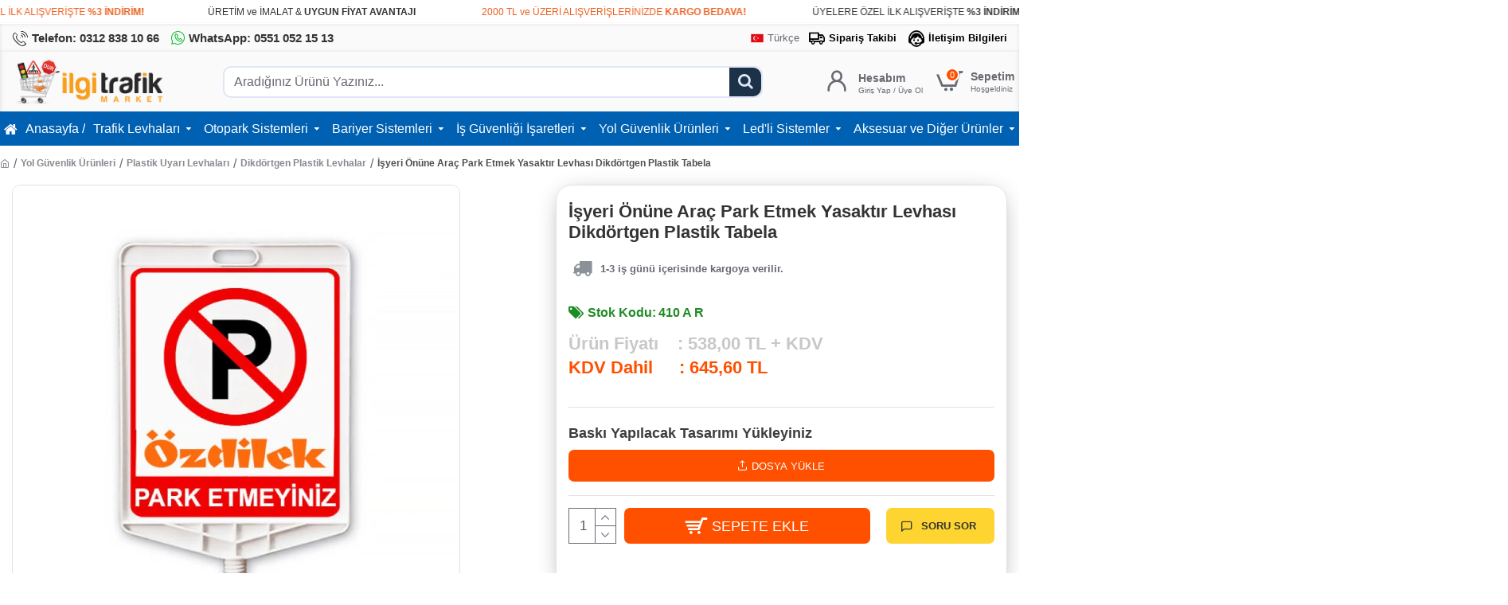

--- FILE ---
content_type: text/html; charset=utf-8
request_url: https://www.ilgitrafik.com/isyeri-onune-arac-park-etmek-yasaktir-levhasi/
body_size: 71786
content:
<!DOCTYPE html><html dir="ltr" lang="tr" class="desktop win chrome chrome63 webkit oc30 is-guest route-product-product product-982 store-0 skin-1 desktop-header-active mobile-sticky no-currency no-compare layout-2" data-jb="45643a14" data-jv="3.1.12" data-ov="3.0.3.8"><head typeof="og:website"><meta charset="UTF-8" /><meta name="viewport" content="width=device-width, initial-scale=1.0"><meta http-equiv="X-UA-Compatible" content="IE=edge"><title>İşyeri Önüne Araç Park Etmek Yasaktır Levhası Dikdörtgen Plastik Tabela</title>
 <script>(function(w,d,s,l,i){w[l]=w[l]||[];w[l].push({'gtm.start':
new Date().getTime(),event:'gtm.js'});var f=d.getElementsByTagName(s)[0],
j=d.createElement(s),dl=l!='dataLayer'?'&l='+l:'';j.async=true;j.src=
'https://www.googletagmanager.com/gtm.js?id='+i+dl;f.parentNode.insertBefore(j,f);
})(window,document,'script','dataLayer','GTM-P5SHW95D');</script> <base href="https://www.ilgitrafik.com/" /><link rel="preload" href="catalog/view/theme/journal3/icons/fonts/icomoon.woff2?v=907f30d557" as="font" crossorigin><meta name="description" content="İşyeri önüne araç park etmek yasaktır levhası dikdörtgen park etmeyin tabelası firma şirket dükkan iş yeri reflektörlü park etmek yasaktır" /><meta name="keywords" content="işyeri önüne araç park etmek yasaktır" /><meta property="fb:app_id" content=""/><meta property="og:type" content="product"/><meta property="og:title" content="İşyeri Önüne Araç Park Etmek Yasaktır Levhası Dikdörtgen Plastik Tabela"/><meta property="og:url" content="https://www.ilgitrafik.com/isyeri-onune-arac-park-etmek-yasaktir-levhasi/"/><meta property="og:image" content="https://www.ilgitrafik.com/image/cache/catalog/dikdortgen-plastik-levhalar/[base64].jpg"/><meta property="og:image:width" content="600"/><meta property="og:image:height" content="315"/><meta property="og:description" content="İşyeri Önüne Araç park Etmek Yasaktır - Dikdörtgen Plastik Park Uyarı LevhasıDikdörtgen uyarı levhası nedir?Park etmeyiniz levhası; firma, şirket dükkan veya iş yeri logonuzu bize gönderin, size özel baskı uygulayalım. Firma, şirket, dükkan ve iş yerleri adına özel üretilir. Bu tür alanlarda, park y"/><meta name="twitter:card" content="summary"/><meta name="twitter:site" content="@"/><meta name="twitter:title" content="İşyeri Önüne Araç Park Etmek Yasaktır Levhası Dikdörtgen Plastik Tabela"/><meta name="twitter:image" content="https://www.ilgitrafik.com/image/cache/catalog/dikdortgen-plastik-levhalar/[base64].jpg"/><meta name="twitter:image:width" content="200"/><meta name="twitter:image:height" content="200"/><meta name="twitter:description" content="İşyeri Önüne Araç park Etmek Yasaktır - Dikdörtgen Plastik Park Uyarı LevhasıDikdörtgen uyarı levhası nedir?Park etmeyiniz levhası; firma, şirket dükkan veya iş yeri logonuzu bize gönderin, size özel baskı uygulayalım. Firma, şirket, dükkan ve iş yerleri adına özel üretilir. Bu tür alanlarda, park y"/> <script>window['Journal'] = {"isPopup":false,"isPhone":false,"isTablet":false,"isDesktop":true,"filterScrollTop":false,"filterUrlValuesSeparator":",","countdownDay":"G\u00fcn","countdownHour":"Saat","countdownMin":"Dakika","countdownSec":"Sec","globalPageColumnLeftTabletStatus":false,"globalPageColumnRightTabletStatus":false,"scrollTop":true,"scrollToTop":false,"notificationHideAfter":"2000","quickviewPageStyleCloudZoomStatus":true,"quickviewPageStyleAdditionalImagesCarousel":true,"quickviewPageStyleAdditionalImagesCarouselStyleSpeed":"500","quickviewPageStyleAdditionalImagesCarouselStyleAutoPlay":false,"quickviewPageStyleAdditionalImagesCarouselStylePauseOnHover":true,"quickviewPageStyleAdditionalImagesCarouselStyleDelay":"3000","quickviewPageStyleAdditionalImagesCarouselStyleLoop":false,"quickviewPageStyleAdditionalImagesHeightAdjustment":"5","quickviewPageStyleProductStockUpdate":false,"quickviewPageStylePriceUpdate":false,"quickviewPageStyleOptionsSelect":"none","quickviewText":"Quickview","mobileHeaderOn":"tablet","subcategoriesCarouselStyleSpeed":"500","subcategoriesCarouselStyleAutoPlay":false,"subcategoriesCarouselStylePauseOnHover":true,"subcategoriesCarouselStyleDelay":"3000","subcategoriesCarouselStyleLoop":false,"productPageStyleImageCarouselStyleSpeed":"500","productPageStyleImageCarouselStyleAutoPlay":false,"productPageStyleImageCarouselStylePauseOnHover":true,"productPageStyleImageCarouselStyleDelay":"3000","productPageStyleImageCarouselStyleLoop":false,"productPageStyleCloudZoomStatus":true,"productPageStyleCloudZoomPosition":"inner","productPageStyleAdditionalImagesCarousel":true,"productPageStyleAdditionalImagesCarouselStyleSpeed":"500","productPageStyleAdditionalImagesCarouselStyleAutoPlay":true,"productPageStyleAdditionalImagesCarouselStylePauseOnHover":true,"productPageStyleAdditionalImagesCarouselStyleDelay":"3000","productPageStyleAdditionalImagesCarouselStyleLoop":false,"productPageStyleAdditionalImagesHeightAdjustment":"","productPageStyleProductStockUpdate":true,"productPageStylePriceUpdate":true,"productPageStyleOptionsSelect":"required","infiniteScrollStatus":false,"infiniteScrollOffset":"5","infiniteScrollLoadPrev":"\u00d6nceki \u00dcr\u00fcnleri Y\u00fckle","infiniteScrollLoadNext":"Sonraki \u00dcr\u00fcnleri Y\u00fckle","infiniteScrollLoading":"Y\u00fckleniyor...","infiniteScrollNoneLeft":"Listenin sonuna ula\u015ft\u0131n\u0131z. \u2713","checkoutUrl":"https:\/\/www.ilgitrafik.com\/index.php?route=checkout\/checkout","headerHeight":"75","headerCompactHeight":"50","mobileMenuOn":"","searchStyleSearchAutoSuggestStatus":false,"searchStyleSearchAutoSuggestDescription":false,"searchStyleSearchAutoSuggestSubCategories":false,"headerMiniSearchDisplay":"default","stickyStatus":true,"stickyFullHomePadding":false,"stickyFullwidth":true,"stickyAt":"","stickyHeight":"","headerTopBarHeight":"35","topBarStatus":true,"headerType":"classic","headerMobileHeight":"60","headerMobileStickyStatus":true,"headerMobileTopBarVisibility":false,"headerMobileTopBarHeight":"40","notification":[{"m":137,"c":"017df752"}],"headerNotice":[{"m":56,"c":"9e4f882c"}],"columnsCount":0};</script> <script>if(window.NodeList&&!NodeList.prototype.forEach){NodeList.prototype.forEach=Array.prototype.forEach;}
(function(){if(Journal['isPhone']){return;}
var wrappers=['search','cart','cart-content','logo','language','currency'];var documentClassList=document.documentElement.classList;function extractClassList(){return['desktop','tablet','phone','desktop-header-active','mobile-header-active','mobile-menu-active'].filter(function(cls){return documentClassList.contains(cls);});}
function mqr(mqls,listener){Object.keys(mqls).forEach(function(k){mqls[k].addListener(listener);});listener();}
function mobileMenu(){console.warn('mobile menu!');var element=document.querySelector('#main-menu');var wrapper=document.querySelector('.mobile-main-menu-wrapper');if(element&&wrapper){wrapper.appendChild(element);}
var main_menu=document.querySelector('.main-menu');if(main_menu){main_menu.classList.add('accordion-menu');}
document.querySelectorAll('.main-menu .dropdown-toggle').forEach(function(element){element.classList.remove('dropdown-toggle');element.classList.add('collapse-toggle');element.removeAttribute('data-toggle');});document.querySelectorAll('.main-menu .dropdown-menu').forEach(function(element){element.classList.remove('dropdown-menu');element.classList.remove('j-dropdown');element.classList.add('collapse');});}
function desktopMenu(){console.warn('desktop menu!');var element=document.querySelector('#main-menu');var wrapper=document.querySelector('.desktop-main-menu-wrapper');if(element&&wrapper){wrapper.insertBefore(element,document.querySelector('#main-menu-2'));}
var main_menu=document.querySelector('.main-menu');if(main_menu){main_menu.classList.remove('accordion-menu');}
document.querySelectorAll('.main-menu .collapse-toggle').forEach(function(element){element.classList.add('dropdown-toggle');element.classList.remove('collapse-toggle');element.setAttribute('data-toggle','dropdown');});document.querySelectorAll('.main-menu .collapse').forEach(function(element){element.classList.add('dropdown-menu');element.classList.add('j-dropdown');element.classList.remove('collapse');});document.body.classList.remove('mobile-wrapper-open');}
function mobileHeader(){console.warn('mobile header!');Object.keys(wrappers).forEach(function(k){var element=document.querySelector('#'+wrappers[k]);var wrapper=document.querySelector('.mobile-'+wrappers[k]+'-wrapper');if(element&&wrapper){wrapper.appendChild(element);}
if(wrappers[k]==='cart-content'){if(element){element.classList.remove('j-dropdown');element.classList.remove('dropdown-menu');}}});var search=document.querySelector('#search');var cart=document.querySelector('#cart');if(search&&(Journal['searchStyle']==='full')){search.classList.remove('full-search');search.classList.add('mini-search');}
if(cart&&(Journal['cartStyle']==='full')){cart.classList.remove('full-cart');cart.classList.add('mini-cart')}}
function desktopHeader(){console.warn('desktop header!');Object.keys(wrappers).forEach(function(k){var element=document.querySelector('#'+wrappers[k]);var wrapper=document.querySelector('.desktop-'+wrappers[k]+'-wrapper');if(wrappers[k]==='cart-content'){if(element){element.classList.add('j-dropdown');element.classList.add('dropdown-menu');document.querySelector('#cart').appendChild(element);}}else{if(element&&wrapper){wrapper.appendChild(element);}}});var search=document.querySelector('#search');var cart=document.querySelector('#cart');if(search&&(Journal['searchStyle']==='full')){search.classList.remove('mini-search');search.classList.add('full-search');}
if(cart&&(Journal['cartStyle']==='full')){cart.classList.remove('mini-cart');cart.classList.add('full-cart');}
documentClassList.remove('mobile-cart-content-container-open');documentClassList.remove('mobile-main-menu-container-open');documentClassList.remove('mobile-overlay');}
function moveElements(classList){if(classList.includes('mobile-header-active')){mobileHeader();mobileMenu();}else if(classList.includes('mobile-menu-active')){desktopHeader();mobileMenu();}else{desktopHeader();desktopMenu();}}
var mqls={phone:window.matchMedia('(max-width: 768px)'),tablet:window.matchMedia('(max-width: 1024px)'),menu:window.matchMedia('(max-width: '+Journal['mobileMenuOn']+'px)')};mqr(mqls,function(){var oldClassList=extractClassList();if(Journal['isDesktop']){if(mqls.phone.matches){documentClassList.remove('desktop');documentClassList.remove('tablet');documentClassList.add('mobile');documentClassList.add('phone');}else if(mqls.tablet.matches){documentClassList.remove('desktop');documentClassList.remove('phone');documentClassList.add('mobile');documentClassList.add('tablet');}else{documentClassList.remove('mobile');documentClassList.remove('phone');documentClassList.remove('tablet');documentClassList.add('desktop');}
if(documentClassList.contains('phone')||(documentClassList.contains('tablet')&&Journal['mobileHeaderOn']==='tablet')){documentClassList.remove('desktop-header-active');documentClassList.add('mobile-header-active');}else{documentClassList.remove('mobile-header-active');documentClassList.add('desktop-header-active');}}
if(documentClassList.contains('desktop-header-active')&&mqls.menu.matches){documentClassList.add('mobile-menu-active');}else{documentClassList.remove('mobile-menu-active');}
var newClassList=extractClassList();if(oldClassList.join(' ')!==newClassList.join(' ')){if(documentClassList.contains('safari')&&!documentClassList.contains('ipad')&&navigator.maxTouchPoints&&navigator.maxTouchPoints>2){window.fetch('index.php?route=journal3/journal3/device_detect',{method:'POST',body:'device=ipad',headers:{'Content-Type':'application/x-www-form-urlencoded'}}).then(function(data){return data.json();}).then(function(data){if(data.response.reload){window.location.reload();}});}
if(document.readyState==='loading'){document.addEventListener('DOMContentLoaded',function(){moveElements(newClassList);});}else{moveElements(newClassList);}}});})();(function(){var cookies={};var style=document.createElement('style');var documentClassList=document.documentElement.classList;document.head.appendChild(style);document.cookie.split('; ').forEach(function(c){var cc=c.split('=');cookies[cc[0]]=cc[1];});if(Journal['popup']){for(var i in Journal['popup']){if(!cookies['p-'+Journal['popup'][i]['c']]){documentClassList.add('popup-open');documentClassList.add('popup-center');break;}}}
if(Journal['notification']){for(var i in Journal['notification']){if(cookies['n-'+Journal['notification'][i]['c']]){style.sheet.insertRule('.module-notification-'+Journal['notification'][i]['m']+'{ display:none }');}}}
if(Journal['headerNotice']){for(var i in Journal['headerNotice']){if(cookies['hn-'+Journal['headerNotice'][i]['c']]){style.sheet.insertRule('.module-header_notice-'+Journal['headerNotice'][i]['m']+'{ display:none }');}}}
if(Journal['layoutNotice']){for(var i in Journal['layoutNotice']){if(cookies['ln-'+Journal['layoutNotice'][i]['c']]){style.sheet.insertRule('.module-layout_notice-'+Journal['layoutNotice'][i]['m']+'{ display:none }');}}}})();</script> <link href="catalog/view/javascript/bootstrap/css/bootstrap.min.css" type="text/css" rel="stylesheet" media="all" /><link href="catalog/view/javascript/font-awesome/css/font-awesome.min.css" type="text/css" rel="stylesheet" media="all" /><link href="catalog/view/theme/journal3/lib/imagezoom/imagezoom.min.css" type="text/css" rel="stylesheet" media="all" /><link href="catalog/view/theme/journal3/lib/lightgallery/css/lightgallery.min.css" type="text/css" rel="stylesheet" media="all" /><link href="catalog/view/theme/journal3/lib/lightgallery/css/lg-transitions.min.css" type="text/css" rel="stylesheet" media="all" /><link href="catalog/view/theme/journal3/lib/swiper/swiper.min.css" type="text/css" rel="stylesheet" media="all" /><link href="catalog/view/theme/journal3/stylesheet/style.min.css" type="text/css" rel="stylesheet" media="all" /><link href="catalog/view/theme/default/stylesheet/opions_combinations_journal_3_compatibility.css" type="text/css" rel="stylesheet" media="all" /><link href="catalog/view/javascript/jquery/magnific/magnific-popup.css" type="text/css" rel="stylesheet" media="all" /><link href="catalog/view/javascript/jquery/datetimepicker/bootstrap-datetimepicker.min.css" type="text/css" rel="stylesheet" media="all" /><link href="catalog/view/theme/default/devmanextensions/options_combinations/stylesheet/image-picker.css" type="text/css" rel="stylesheet" media="all" /><link href="https://www.ilgitrafik.com/isyeri-onune-arac-park-etmek-yasaktir-levhasi/" rel="canonical" /><link href="https://www.ilgitrafik.com/image/catalog/site-ici-fotograflar/ilgi-trafik-sistemleri-icon-resmi-icon-fotografi.png" rel="icon" /> <script>window.dataLayer = window.dataLayer || [];
function gtag() { dataLayer.push(arguments); }</script>  <script>(function(w,d,s,l,i){w[l]=w[l]||[];w[l].push({'gtm.start':
new Date().getTime(),event:'gtm.js'});var f=d.getElementsByTagName(s)[0],
j=d.createElement(s),dl=l!='dataLayer'?'&l='+l:'';j.async=true;j.src=
'https://www.googletagmanager.com/gtm.js?id='+i+dl;f.parentNode.insertBefore(j,f);
})(window,document,'script','dataLayer','GTM-P5SHW95D');</script> <style>.blog-post .post-details .post-stats{white-space:nowrap;overflow-x:auto;overflow-y:hidden;-webkit-overflow-scrolling:touch;;color:rgba(105, 105, 115, 1);margin-top:15px;margin-bottom:35px}.blog-post .post-details .post-stats .p-category{flex-wrap:nowrap;display:inline-flex}.mobile .blog-post .post-details .post-stats{overflow-x:scroll}.blog-post .post-details .post-stats::-webkit-scrollbar{-webkit-appearance:none;height:1px;height:5px;width:5px}.blog-post .post-details .post-stats::-webkit-scrollbar-track{background-color:white}.blog-post .post-details .post-stats::-webkit-scrollbar-thumb{background-color:#999;background-color:rgba(233, 102, 49, 1)}.blog-post .post-details .post-stats .p-posted{display:inline-flex}.blog-post .post-details .post-stats .p-author{display:inline-flex}.blog-post .post-details .post-stats .p-date{display:inline-flex}.p-date-image{color:rgba(255, 255, 255, 1);font-weight:700;background:rgba(255, 80, 0, 1);margin:7px;border-radius:0px}.blog-post .post-details .post-stats .p-comment{display:inline-flex}.blog-post .post-details .post-stats .p-view{display:inline-flex}.post-details{padding-bottom:20px}.post-content>p{margin-bottom:10px}.post-content{font-size:15px;column-count:initial;column-gap:50px;column-rule-style:none}.post-image{display:block;text-align:left;float:none}.post-image
img{border-radius:10px;box-shadow:0 5px 30px -10px rgba(141, 141, 141, 1)}.blog-post
.tags{margin-top:15px;justify-content:flex-start;font-size:13px;font-weight:700;justify-content:center}.blog-post .tags a, .blog-post .tags-title{margin-right:8px;margin-bottom:8px}.blog-post .tags
b{display:none}.blog-post .tags
a{border-radius:10px;padding-right:8px;padding-left:8px;font-size:13px;color:rgba(255, 255, 255, 1);font-weight:400;text-decoration:none;background:rgba(51, 51, 51, 1)}.blog-post .tags a:hover{color:rgba(255,255,255,1);background:rgba(255,80,0,1)}.post-comments{margin-top:20px}.reply-btn.btn,.reply-btn.btn:visited{font-size:13px;color:rgba(255,255,255,1);font-weight:400;text-transform:uppercase}.reply-btn.btn:hover{color:rgba(255, 255, 255, 1) !important;background:rgba(0, 191, 34, 1) !important}.reply-btn.btn:active,.reply-btn.btn:hover:active,.reply-btn.btn:focus:active{color:rgba(255, 255, 255, 1) !important;background:rgba(255, 80, 0, 1) !important;box-shadow:inset 0 0 5px rgba(0,0,0,0.1)}.reply-btn.btn:focus{color:rgba(255, 255, 255, 1) !important;box-shadow:inset 0 0 5px rgba(0,0,0,0.1)}.reply-btn.btn{background:rgba(255, 80, 0, 1);border-width:2px;padding:13px;padding-right:18px;padding-left:18px;border-radius:7px !important}.desktop .reply-btn.btn:hover{box-shadow:0 10px 30px rgba(0,0,0,0.1)}.reply-btn.btn.btn.disabled::after{font-size:20px}.post-comment{margin-bottom:30px;padding-bottom:15px;border-width:0;border-bottom-width:1px;border-style:solid}.post-reply{margin-top:15px;margin-left:60px;padding-top:20px;border-width:0;border-top-width:1px;border-style:solid}.user-avatar{display:block;margin-right:15px;border-radius:50%}.module-blog_comments .side-image{display:block}.post-comment .user-name{font-size:18px;font-weight:700}.post-comment .user-data
div{font-size:12px}.post-comment .user-site::before{left:-1px}.post-comment .user-data .user-date{display:inline-flex}.post-comment .user-data .user-time{display:inline-flex}.comment-form .form-group:not(.required){display:flex}.user-data .user-site{display:inline-flex}.main-posts.post-grid .post-layout.swiper-slide{margin-right:20px;width:calc((100% - 3 * 20px) / 4 - 0.01px)}.main-posts.post-grid .post-layout:not(.swiper-slide){padding:10px;width:calc(100% / 4 - 0.01px)}.one-column #content .main-posts.post-grid .post-layout.swiper-slide{margin-right:20px;width:calc((100% - 2 * 20px) / 3 - 0.01px)}.one-column #content .main-posts.post-grid .post-layout:not(.swiper-slide){padding:10px;width:calc(100% / 3 - 0.01px)}.two-column #content .main-posts.post-grid .post-layout.swiper-slide{margin-right:20px;width:calc((100% - 1 * 20px) / 2 - 0.01px)}.two-column #content .main-posts.post-grid .post-layout:not(.swiper-slide){padding:10px;width:calc(100% / 2 - 0.01px)}.side-column .main-posts.post-grid .post-layout.swiper-slide{margin-right:20px;width:calc((100% - 0 * 20px) / 1 - 0.01px)}.side-column .main-posts.post-grid .post-layout:not(.swiper-slide){padding:10px;width:calc(100% / 1 - 0.01px)}.main-posts.post-grid{margin:-10px}.post-grid .post-thumb{background:rgba(255, 255, 255, 1);border-radius:7px}.desktop .post-grid .post-thumb:hover{box-shadow:0 10px 30px rgba(0, 0, 0, 0.1)}.post-grid .post-thumb:hover .image
img{transform:scale(1.15)}.post-grid .post-thumb
.caption{position:relative;bottom:auto;width:auto}.post-grid .post-thumb
.name{display:flex;width:auto;margin-left:auto;margin-right:auto;justify-content:center;margin-left:auto;margin-right:auto;margin-top:12px;margin-bottom:12px}.post-grid .post-thumb .name
a{white-space:nowrap;overflow:hidden;text-overflow:ellipsis;font-family:Helvetica,Arial,sans-serif;font-weight:700;font-size:18px;color:rgba(58, 71, 84, 1)}.post-grid .post-thumb
.description{display:block;color:rgba(105, 105, 115, 1);text-align:center;padding-right:15px;padding-left:15px}.post-grid .post-thumb .button-group{display:flex;justify-content:center;padding:15px}.post-grid .post-thumb .btn-read-more::before{display:inline-block}.post-grid .post-thumb .btn-read-more::after{display:inline-block;content:'\e5c8' !important;font-family:icomoon !important}.post-grid .post-thumb .btn-read-more .btn-text{display:inline-block;padding:0
.4em}.post-grid .post-thumb .btn-read-more.btn, .post-grid .post-thumb .btn-read-more.btn:visited{font-size:12px;color:rgba(105, 105, 115, 1);text-transform:none}.post-grid .post-thumb .btn-read-more.btn:hover{color:rgba(233, 102, 49, 1) !important;background:none !important}.post-grid .post-thumb .btn-read-more.btn:active, .post-grid .post-thumb .btn-read-more.btn:hover:active, .post-grid .post-thumb .btn-read-more.btn:focus:active{color:rgba(233, 102, 49, 1) !important;background:none !important;box-shadow:none}.post-grid .post-thumb .btn-read-more.btn:focus{color:rgba(233, 102, 49, 1) !important;background:none;box-shadow:none}.post-grid .post-thumb .btn-read-more.btn{background:none;border-style:none;padding:3px;box-shadow:none}.desktop .post-grid .post-thumb .btn-read-more.btn:hover{box-shadow:none}.post-grid .post-thumb .btn-read-more.btn.btn.disabled::after{font-size:20px}.post-grid .post-thumb .post-stats{display:flex;justify-content:center;position:absolute;transform:translateY(-100%);width:100%;background:rgba(240, 242, 245, 0.9);padding:7px}.post-grid .post-thumb .post-stats .p-author{display:flex}.post-grid .post-thumb
.image{display:block}.post-grid .post-thumb .p-date{display:flex}.post-grid .post-thumb .post-stats .p-comment{display:flex}.post-grid .post-thumb .post-stats .p-view{display:flex}.post-list .post-layout:not(.swiper-slide){margin-bottom:40px}.post-list .post-thumb
.caption{flex-basis:200px;background:rgba(255, 255, 255, 1);padding:20px;padding-top:15px}.post-list .post-thumb
.image{display:block}.desktop .post-list .post-thumb:hover{box-shadow:0 15px 90px -10px rgba(0, 0, 0, 0.2)}.post-list .post-thumb:hover .image
img{transform:scale(1.15)}.post-list .post-thumb
.name{display:flex;width:auto;margin-left:auto;margin-right:auto;justify-content:flex-start;margin-left:0;margin-right:auto}.post-list .post-thumb .name
a{white-space:normal;overflow:visible;text-overflow:initial;font-family:Helvetica,Arial,sans-serif;font-weight:700;font-size:22px;color:rgba(51, 51, 51, 1)}.desktop .post-list .post-thumb .name a:hover{color:rgba(233, 102, 49, 1)}.post-list .post-thumb
.description{display:block;color:rgba(139, 145, 152, 1);padding-top:5px;padding-bottom:5px;margin-bottom:10px}.post-list .post-thumb .button-group{display:flex;justify-content:flex-start}.post-list .post-thumb .btn-read-more::before{display:inline-block}.post-list .post-thumb .btn-read-more .btn-text{display:inline-block;padding:0
.4em}.post-list .post-thumb .btn-read-more::after{content:'\e5c8' !important;font-family:icomoon !important}.post-list .post-thumb .btn-read-more.btn, .post-list .post-thumb .btn-read-more.btn:visited{font-size:13px;color:rgba(51, 51, 51, 1);font-weight:400;text-transform:uppercase}.post-list .post-thumb .btn-read-more.btn:hover{color:rgba(255, 255, 255, 1) !important;background:rgba(28, 50, 73, 1) !important}.post-list .post-thumb .btn-read-more.btn:active, .post-list .post-thumb .btn-read-more.btn:hover:active, .post-list .post-thumb .btn-read-more.btn:focus:active{color:rgba(255, 255, 255, 1) !important;background:rgba(255, 80, 0, 1) !important;border-color:rgba(255, 80, 0, 1) !important;box-shadow:inset 0 0 5px rgba(0, 0, 0, 0.1)}.post-list .post-thumb .btn-read-more.btn:focus{color:rgba(255, 255, 255, 1) !important;box-shadow:inset 0 0 5px rgba(0, 0, 0, 0.1)}.post-list .post-thumb .btn-read-more.btn{background:none;border-width:1px;border-style:solid;border-color:rgba(105, 105, 115, 1);padding:12px;padding-right:15px;padding-left:15px}.post-list .post-thumb .btn-read-more.btn:hover, .post-list .post-thumb .btn-read-more.btn:active:hover{border-color:rgba(28, 50, 73, 1)}.desktop .post-list .post-thumb .btn-read-more.btn:hover{box-shadow:0 10px 30px rgba(0, 0, 0, 0.1)}.post-list .post-thumb .btn-read-more.btn.btn.disabled::after{font-size:20px}.post-list .post-thumb .post-stats{display:flex;font-size:14px;color:rgba(139, 145, 152, 1);justify-content:flex-start;margin-bottom:10px}.post-list .post-thumb .post-stats .p-author::before{font-size:13px}.post-list .post-thumb .post-stats .p-author{display:block}.post-list .post-thumb .p-date{display:flex}.post-list .post-thumb .post-stats .p-comment{display:block}.post-list .post-thumb .post-stats .p-view{display:flex}.blog-feed
span{display:block;color:rgba(105, 105, 115, 1) !important}.blog-feed{display:inline-flex;margin-right:30px;margin-top:-5px}.blog-feed::before{content:'\f143' !important;font-family:icomoon !important;font-size:14px;color:rgba(233,102,49,1)}.countdown{font-family:Helvetica,Arial,sans-serif;font-weight:400;font-size:15px;color:rgba(51, 51, 51, 1);background:rgba(255, 255, 255, 1);border-radius:0px;width:90%}.countdown div
span{color:rgba(105,105,115,1)}.countdown>div{border-style:solid;border-color:rgba(226, 226, 226, 1)}.boxed-layout .site-wrapper{overflow:hidden}.boxed-layout
.header{padding:0
20px}.boxed-layout
.breadcrumb{padding-left:20px;padding-right:20px}.boxed-layout
body{margin-top:10px}.wrapper, .mega-menu-content, .site-wrapper > .container, .grid-cols,.desktop-header-active .is-sticky .header .desktop-main-menu-wrapper,.desktop-header-active .is-sticky .sticky-fullwidth-bg,.boxed-layout .site-wrapper, .breadcrumb, .title-wrapper, .page-title > span,.desktop-header-active .header .top-bar,.desktop-header-active .header .mid-bar,.desktop-main-menu-wrapper{max-width:1600px}.desktop-main-menu-wrapper .main-menu>.j-menu>.first-dropdown::before{transform:translateX(calc(0px - (100vw - 1600px) / 2))}html[dir='rtl'] .desktop-main-menu-wrapper .main-menu>.j-menu>.first-dropdown::before{transform:none;right:calc(0px - (100vw - 1600px) / 2)}.desktop-main-menu-wrapper .main-menu>.j-menu>.first-dropdown.mega-custom::before{transform:translateX(calc(0px - (200vw - 1600px) / 2))}html[dir='rtl'] .desktop-main-menu-wrapper .main-menu>.j-menu>.first-dropdown.mega-custom::before{transform:none;right:calc(0px - (200vw - 1600px) / 2)}.site-wrapper>.container,.site-wrapper>h1.page-title>span{max-width:1600px}body{background:rgba(255,255,255,1);font-family:Helvetica,Arial,sans-serif;font-weight:400;font-size:16px;line-height:1.5;-webkit-font-smoothing:antialiased}.site-wrapper>.container>.row{padding:5px}#content{padding-right:10px;padding-bottom:20px;padding-left:10px}.side-column{max-width:260px;padding:30px;padding-top:0px;padding-left:0px}.one-column
#content{max-width:calc(100% - 260px)}.two-column
#content{max-width:calc(100% - 260px * 2)}#column-left{border-width:0;border-right-width:1px;border-style:solid;border-color:rgba(226,226,226,1)}#column-right{border-width:0;border-left-width:1px;border-style:solid;border-color:rgba(226,226,226,1);padding:30px;padding-top:0px;padding-right:0px}.page-title{display:block}.dropdown.dropdown .j-menu .dropdown>a>.count-badge{margin-right:0}.dropdown.dropdown .j-menu .dropdown>a>.count-badge+.open-menu+.menu-label{margin-left:7px}.dropdown.dropdown .j-menu .dropdown>a::after{display:block}.dropdown.dropdown .j-menu>li>a{font-size:14px;color:rgba(58, 71, 84, 1);font-weight:400;background:rgba(255, 255, 255, 1);padding:10px;padding-left:15px}.dropdown.dropdown .j-menu .links-text{white-space:nowrap;overflow:hidden;text-overflow:ellipsis}.dropdown.dropdown .j-menu>li>a::before{margin-right:7px;min-width:20px;font-size:18px}.desktop .dropdown.dropdown .j-menu > li:hover > a, .dropdown.dropdown .j-menu>li.active>a{background:rgba(255, 255, 255, 1)}.dropdown.dropdown .j-menu > li > a, .dropdown.dropdown.accordion-menu .menu-item > a + div, .dropdown.dropdown .accordion-menu .menu-item>a+div{border-style:none}.dropdown.dropdown .j-menu a .count-badge{display:none;position:relative}.dropdown.dropdown:not(.mega-menu) .j-dropdown{min-width:200px}.dropdown.dropdown:not(.mega-menu) .j-menu{box-shadow:30px 40px 90px -10px rgba(0, 0, 0, 0.2)}.dropdown.dropdown .j-dropdown::before{border-bottom-color:rgba(255,255,255,1);margin-left:7px;margin-top:-10px}legend{font-family:Helvetica,Arial,sans-serif;font-weight:600;font-size:17px;margin-bottom:15px;white-space:normal;overflow:visible;text-overflow:initial;font-family:Helvetica,Arial,sans-serif;font-weight:600;font-size:17px;margin-bottom:15px;white-space:normal;overflow:visible;text-overflow:initial}legend::after{content:'';display:block;position:relative;margin-top:10px;content:'';display:block;position:relative;margin-top:10px}legend.page-title>span::after{content:'';display:block;position:relative;margin-top:10px;content:'';display:block;position:relative;margin-top:10px}legend::after,legend.page-title>span::after{width:50px;height:1px;background:rgba(233,102,49,1);width:50px;height:1px;background:rgba(233,102,49,1)}.title{font-family:Helvetica,Arial,sans-serif;font-weight:600;font-size:17px;margin-bottom:15px;white-space:normal;overflow:visible;text-overflow:initial}.title::after{content:'';display:block;position:relative;margin-top:10px}.title.page-title>span::after{content:'';display:block;position:relative;margin-top:10px}.title::after,.title.page-title>span::after{width:50px;height:1px;background:rgba(233, 102, 49, 1)}html:not(.popup) .page-title{font-size:30px;border-style:none;white-space:normal;overflow:visible;text-overflow:initial;text-align:left}html:not(.popup) .page-title::after{display:none;margin-top:10px;left:initial;right:initial;margin-left:0;margin-right:auto;transform:none}html:not(.popup) .page-title.page-title>span::after{display:none;margin-top:10px;left:initial;right:initial;margin-left:0;margin-right:auto;transform:none}html:not(.popup) .page-title::after, html:not(.popup) .page-title.page-title>span::after{width:100px;height:1px;background:rgba(233,102,49,1)}.menu-label{color:rgba(255,255,255,1);font-weight:400;text-transform:none;background:rgba(233,102,49,1);padding:1px;padding-right:5px;padding-left:5px}.btn,.btn:visited{font-size:13px;color:rgba(255,255,255,1);font-weight:400;text-transform:uppercase}.btn:hover{color:rgba(255, 255, 255, 1) !important;background:rgba(0, 191, 34, 1) !important}.btn:active,.btn:hover:active,.btn:focus:active{color:rgba(255, 255, 255, 1) !important;background:rgba(255, 80, 0, 1) !important;box-shadow:inset 0 0 5px rgba(0,0,0,0.1)}.btn:focus{color:rgba(255, 255, 255, 1) !important;box-shadow:inset 0 0 5px rgba(0,0,0,0.1)}.btn{background:rgba(255, 80, 0, 1);border-width:2px;padding:13px;padding-right:18px;padding-left:18px;border-radius:7px !important}.desktop .btn:hover{box-shadow:0 10px 30px rgba(0,0,0,0.1)}.btn.btn.disabled::after{font-size:20px}.btn-secondary.btn{background:rgba(28, 50, 73, 1);border-radius:7px !important}.btn-secondary.btn:hover{background:rgba(255, 80, 0, 1) !important}.btn-secondary.btn.btn.disabled::after{font-size:20px}.btn-success.btn{background:rgba(41, 169, 51, 1);border-radius:7px !important}.btn-success.btn:hover{background:rgba(28, 50, 73, 1) !important}.btn-success.btn.btn.disabled::after{font-size:20px}.btn-danger.btn{background:rgba(221,14,28,1)}.btn-danger.btn:hover{background:rgba(28, 50, 73, 1) !important}.btn-danger.btn.btn.disabled::after{font-size:20px}.btn-warning.btn{background:rgba(233,102,49,1)}.btn-warning.btn:hover{background:rgba(28, 50, 73, 1) !important}.btn-warning.btn.btn.disabled::after{font-size:20px}.btn-info.btn{background:rgba(105,105,115,1)}.btn-info.btn:hover{background:rgba(28, 50, 73, 1) !important}.btn-info.btn.btn.disabled::after{font-size:20px}.btn-light.btn,.btn-light.btn:visited{color:rgba(51,51,51,1)}.btn-light.btn{background:rgba(255, 255, 255, 1);border-radius:7px !important}.btn-light.btn:hover{background:rgba(226, 226, 226, 1) !important}.btn-light.btn.btn.disabled::after{font-size:20px}.btn-dark.btn{background:rgba(51,51,51,1)}.btn-dark.btn:hover{background:rgba(58, 71, 84, 1) !important}.btn-dark.btn.btn.disabled::after{font-size:20px}.buttons{margin-top:20px;font-size:12px}.buttons .pull-right .btn, .buttons .pull-right .btn:visited{font-size:13px;color:rgba(255, 255, 255, 1);font-weight:400;text-transform:uppercase}.buttons .pull-right .btn:hover{color:rgba(255, 255, 255, 1) !important;background:rgba(0, 191, 34, 1) !important}.buttons .pull-right .btn:active, .buttons .pull-right .btn:hover:active, .buttons .pull-right .btn:focus:active{color:rgba(255, 255, 255, 1) !important;background:rgba(255, 80, 0, 1) !important;box-shadow:inset 0 0 5px rgba(0, 0, 0, 0.1)}.buttons .pull-right .btn:focus{color:rgba(255, 255, 255, 1) !important;box-shadow:inset 0 0 5px rgba(0, 0, 0, 0.1)}.buttons .pull-right
.btn{background:rgba(255, 80, 0, 1);border-width:2px;padding:13px;padding-right:18px;padding-left:18px;border-radius:7px !important}.desktop .buttons .pull-right .btn:hover{box-shadow:0 10px 30px rgba(0, 0, 0, 0.1)}.buttons .pull-right .btn.btn.disabled::after{font-size:20px}.buttons .pull-left
.btn{background:rgba(28, 50, 73, 1);border-radius:7px !important}.buttons .pull-left .btn:hover{background:rgba(255, 80, 0, 1) !important}.buttons .pull-left .btn.btn.disabled::after{font-size:20px}.buttons>div{flex:1;width:auto;flex-basis:0}.buttons > div
.btn{width:100%}.buttons .pull-left{margin-right:0}.buttons>div+div{padding-left:20px}.buttons .pull-right:only-child{flex:1;margin:0
0 0 auto}.buttons .pull-right:only-child
.btn{width:100%}.buttons input+.btn{margin-top:5px}.buttons input[type=checkbox]{margin-right:7px !important;margin-left:3px !important}.tags{margin-top:15px;justify-content:flex-start;font-size:13px;font-weight:700}.tags a,.tags-title{margin-right:8px;margin-bottom:8px}.tags
b{display:none}.tags
a{border-radius:10px;padding-right:8px;padding-left:8px;font-size:13px;color:rgba(255, 255, 255, 1);font-weight:400;text-decoration:none;background:rgba(51, 51, 51, 1)}.tags a:hover{color:rgba(255,255,255,1);background:rgba(255,80,0,1)}.nav-tabs>li>a,.nav-tabs>li.active>a,.nav-tabs>li.active>a:hover,.nav-tabs>li.active>a:focus{font-family:Helvetica,Arial,sans-serif;font-weight:600;font-size:14px;color:rgba(139, 145, 152, 1);text-transform:uppercase}.desktop .nav-tabs>li:hover>a,.nav-tabs>li.active>a{color:rgba(51,51,51,1)}.nav-tabs>li.active>a,.nav-tabs>li.active>a:hover,.nav-tabs>li.active>a:focus{color:rgba(51,51,51,1)}.nav-tabs>li{border-width:0;border-bottom-width:1px;border-style:solid;border-color:rgba(0,0,0,0);flex-grow:0}.nav-tabs>li.active{border-color:rgba(233,102,49,1)}.nav-tabs>li.active::after{display:none;border-top-width:10px}.nav-tabs>li>a{justify-content:center;white-space:nowrap;padding:0px;padding-bottom:8px}.nav-tabs>li>a::before{font-size:18px}.nav-tabs{display:flex;justify-content:flex-start;flex-wrap:nowrap;overflow-x:auto;overflow-y:hidden;-webkit-overflow-scrolling:touch;;min-width:50px}.nav-tabs>li:not(:last-child){margin-right:20px}.mobile .nav-tabs{overflow-x:scroll}.nav-tabs::-webkit-scrollbar{-webkit-appearance:none;height:1px;height:1px;width:1px}.nav-tabs::-webkit-scrollbar-track{background-color:white;background-color:rgba(255,255,255,1)}.nav-tabs::-webkit-scrollbar-thumb{background-color:#999;background-color:rgba(139,145,152,1)}.tab-container::before{display:none}.tab-content{padding-top:20px}.tab-container{display:block}.tab-container .nav-tabs{flex-direction:row}.alert{margin-bottom:20px}.breadcrumb{display:block !important;text-align:left;background:rgba(255,255,255,1);padding-top:10px;padding-bottom:10px;padding-left:0px;white-space:nowrap}.breadcrumb::before{background:rgba(255, 255, 255, 1)}.breadcrumb li:first-of-type a i::before{content:'\eb69' !important;font-family:icomoon !important;top:1px}.breadcrumb
a{font-size:12px;color:rgba(137, 137, 144, 1);font-weight:700;text-decoration:none}.breadcrumb li:last-of-type
a{font-size:12px;color:rgba(78,78,78,1)}.breadcrumb>li+li:before{content:'/';color:rgba(105, 105, 115, 1);top:1px}.mobile
.breadcrumb{overflow-x:scroll}.breadcrumb::-webkit-scrollbar{-webkit-appearance:none;height:1px;height:2px;width:2px}.breadcrumb::-webkit-scrollbar-track{background-color:white;background-color:rgba(233,233,233,1)}.breadcrumb::-webkit-scrollbar-thumb{background-color:#999;background-color:rgba(233, 102, 49, 0.76)}.panel-group .panel-heading a::before{content:'\f067' !important;font-family:icomoon !important;margin-right:3px;order:10}.desktop .panel-group .panel-heading:hover a::before{color:rgba(28, 50, 73, 1)}.panel-group .panel-active .panel-heading a::before{content:'\f068' !important;font-family:icomoon !important;color:rgba(255, 80, 0, 1)}.panel-group .panel-heading
a{justify-content:space-between;font-family:Helvetica,Arial,sans-serif;font-weight:600;color:rgba(105, 105, 115, 1);text-transform:uppercase;padding:15px;padding-right:5px;padding-left:0px}.panel-group .panel-heading:hover
a{color:rgba(28, 50, 73, 1)}.panel-group .panel-active .panel-heading:hover a, .panel-group .panel-active .panel-heading
a{color:rgba(255, 80, 0, 1)}.panel-group .panel-heading{border-width:0;border-top-width:1px;border-style:solid;border-color:rgba(226, 226, 226, 1)}.panel-group .panel:first-child .panel-heading{border-width:0px}.panel-group .panel-body{padding-bottom:20px}body h1, body h2, body h3, body h4, body h5, body
h6{font-family:Helvetica,Arial,sans-serif;font-weight:600}body
a{color:rgba(28, 50, 73, 1);text-decoration:underline;display:inline-block}body a:hover{color:rgba(233, 102, 49, 1);text-decoration:none}body
p{margin-bottom:15px}body
h1{margin:40px;margin-bottom:20px}body
h2{font-size:30px;margin-bottom:15px}body
h3{margin-bottom:15px}body
h4{text-transform:uppercase;margin-bottom:15px}body
h5{font-size:22px;color:rgba(139, 145, 152, 1);font-weight:400;margin-bottom:20px}body
h6{font-size:15px;color:rgba(255, 255, 255, 1);text-transform:uppercase;background:rgba(233, 102, 49, 1);padding:10px;padding-top:7px;padding-bottom:7px;margin-top:5px;margin-bottom:15px;display:inline-block}body
blockquote{font-size:17px;font-weight:400;padding-left:20px;margin-top:20px;margin-bottom:20px;border-width:0;border-left-width:5px;border-style:solid;border-color:rgba(233, 102, 49, 1);float:none;display:flex;flex-direction:column;max-width:500px}body blockquote::before{margin-left:initial;margin-right:auto;float:none;content:'\e9af' !important;font-family:icomoon !important;font-size:45px;color:rgba(255, 80, 0, 1);margin-right:10px;margin-bottom:10px}body
hr{margin-top:20px;margin-bottom:20px;border-width:0;border-top-width:1px;border-style:solid;border-color:rgba(226, 226, 226, 1);overflow:hidden}body .drop-cap{font-family:Helvetica,Arial,sans-serif !important;font-weight:700 !important;font-size:70px !important;font-family:Helvetica,Arial,sans-serif;font-weight:700;margin-right:8px}body .amp::before{content:'\e3a6' !important;font-family:icomoon !important;font-size:25px;top:5px}body .video-responsive{margin:0px;margin-bottom:20px}.count-badge{font-family:Helvetica,Arial,sans-serif;font-weight:400;font-size:11px;color:rgba(255,255,255,1);background:rgba(255,80,0,1);border-width:2px;border-style:solid;border-color:rgba(255,255,255,1);border-radius:50px}.count-zero{display:inline-flex}.product-label
b{font-size:11px;color:rgba(255, 255, 255, 1);font-weight:700;font-style:normal;text-transform:uppercase;background:rgba(28, 50, 73, 0.8);border-radius:7px;padding:5px;padding-bottom:6px}.product-label.product-label-default
b{min-width:45px}.tooltip-inner{font-size:12px;color:rgba(255, 255, 255, 1);background:rgba(28, 50, 73, 1);border-radius:0px;box-shadow:0 -10px 30px -5px rgba(0, 0, 0, 0.15)}.tooltip.top .tooltip-arrow{border-top-color:rgba(28, 50, 73, 1)}.tooltip.right .tooltip-arrow{border-right-color:rgba(28, 50, 73, 1)}.tooltip.bottom .tooltip-arrow{border-bottom-color:rgba(28, 50, 73, 1)}.tooltip.left .tooltip-arrow{border-left-color:rgba(28, 50, 73, 1)}table
td{color:rgba(105, 105, 115, 1);background:rgba(255, 255, 255, 1);padding:12px
!important}table tbody tr:nth-child(even) td{background:rgba(250,250,250,1)}table{border-width:1px !important;border-style:solid !important;border-color:rgba(226, 226, 226, 1) !important}table thead
td{font-size:12px;font-weight:700;text-transform:uppercase;background:rgba(255, 255, 255, 1)}table thead td, table thead
th{border-width:0 !important;border-top-width:1px !important;border-bottom-width:1px !important;border-style:solid !important;border-color:rgba(226, 226, 226, 1) !important}table tfoot
td{background:rgba(255, 255, 255, 1)}table tfoot td, table tfoot
th{border-width:0 !important;border-top-width:1px !important;border-style:solid !important;border-color:rgba(226, 226, 226, 1) !important}.table-responsive{border-width:1px;border-style:solid;border-color:rgba(226,226,226,1)}.table-responsive>table{border-width:0px !important}.table-responsive::-webkit-scrollbar-thumb{background-color:rgba(233,102,49,1);border-radius:5px}.table-responsive::-webkit-scrollbar{height:1px;width:1px}.has-error{color:rgba(221, 14, 28, 1) !important}.form-group .control-label{max-width:150px;padding-top:7px;padding-bottom:5px;justify-content:flex-start}.has-error .form-control{border-style:solid !important;border-color:rgba(221, 14, 28, 1) !important}.required .control-label::after, .required .control-label+div::before,.text-danger{font-size:17px;color:rgba(221,14,28,1)}.form-group{margin-bottom:8px}.required.has-error .control-label::after, .required.has-error .control-label+div::before{color:rgba(221, 14, 28, 1) !important}.required .control-label::after, .required .control-label+div::before{margin-top:3px}input.form-control{font-size:17px !important;background:rgba(255, 255, 255, 1) !important;border-width:1.2px !important;border-style:solid !important;border-color:rgba(226, 226, 226, 1) !important;border-radius:5px !important;max-width:500px;height:38px}input.form-control:hover{box-shadow:0 5px 30px -10px rgba(141,141,141,1)}input.form-control:focus{box-shadow:inset 0 0 5px rgba(0,0,0,0.1)}textarea.form-control{font-size:17px !important;background:rgba(255, 255, 255, 1) !important;border-width:1.2px !important;border-style:solid !important;border-color:rgba(226, 226, 226, 1) !important;border-radius:5px !important;height:100px}textarea.form-control:hover{box-shadow:0 5px 30px -10px rgba(141,141,141,1)}textarea.form-control:focus{box-shadow:inset 0 0 5px rgba(0,0,0,0.1)}select.form-control{font-size:17px !important;background:rgba(255, 255, 255, 1) !important;border-width:1.2px !important;border-style:solid !important;border-color:rgba(226, 226, 226, 1) !important;border-radius:5px !important;max-width:500px}select.form-control:hover{box-shadow:0 5px 30px -10px rgba(141,141,141,1)}select.form-control:focus{box-shadow:inset 0 0 5px rgba(0,0,0,0.1)}.radio{width:100%}.checkbox{width:100%}.input-group .input-group-btn
.btn{min-width:36px;padding:12px;min-height:36px;margin-left:5px}.product-option-file .btn i::before{content:'\ebd8' !important;font-family:icomoon !important}.stepper input.form-control{background:rgba(255, 255, 255, 1) !important;border-width:0px !important}.stepper{width:50px;height:36px;border-style:solid;border-color:rgba(105, 105, 115, 1);border-radius:0px}.stepper span
i{color:rgba(105,105,115,1);background-color:rgba(255,255,255,1)}.pagination-results{font-size:17px;letter-spacing:1px;margin-top:20px;justify-content:flex-start}.pagination-results .text-right{display:block}.pagination>li>a{color:rgba(51,51,51,1)}.pagination>li>a:hover{color:rgba(255,255,255,1)}.pagination>li.active>span,.pagination>li.active>span:hover,.pagination>li>a:focus{color:rgba(255,255,255,1)}.pagination>li{background:rgba(255,255,255,1);border-radius:0px}.pagination>li>a,.pagination>li>span{padding:5px;padding-right:6px;padding-left:6px}.pagination>li:hover{background:rgba(255,80,0,1)}.pagination>li.active{background:rgba(255, 80, 0, 1)}.pagination > li:first-child a::before, .pagination > li:last-child a::before{content:'\e940' !important;font-family:icomoon !important;font-size:20px}.pagination > li .prev::before, .pagination > li .next::before{content:'\e93e' !important;font-family:icomoon !important;font-size:20px}.pagination>li:not(:first-of-type){margin-left:6px}.rating .fa-stack{font-size:13px;width:1.2em}.rating .fa-star, .rating .fa-star+.fa-star-o{color:rgba(249,156,28,1)}.popup-inner-body{max-height:calc(100vh - 50px * 2)}.popup-container{max-width:calc(100% - 20px * 2)}.popup-bg{background:rgba(0,0,0,0.75)}.popup-body,.popup{background:rgba(255, 255, 255, 1)}.popup-content, .popup .site-wrapper{padding:20px}.popup-body{border-radius:0px;box-shadow:0 15px 90px -10px rgba(0, 0, 0, 0.2)}.popup-container .popup-close::before{content:'\e981' !important;font-family:icomoon !important;font-size:18px}.popup-close{width:30px;height:30px;margin-right:10px;margin-top:35px}.popup-container>.btn,.popup-container>.btn:visited{font-size:12px;color:rgba(105,105,115,1);text-transform:none}.popup-container>.btn:hover{color:rgba(233, 102, 49, 1) !important;background:none !important}.popup-container>.btn:active,.popup-container>.btn:hover:active,.popup-container>.btn:focus:active{color:rgba(233, 102, 49, 1) !important;background:none !important;box-shadow:none}.popup-container>.btn:focus{color:rgba(233, 102, 49, 1) !important;background:none;box-shadow:none}.popup-container>.btn{background:none;border-style:none;padding:3px;box-shadow:none}.desktop .popup-container>.btn:hover{box-shadow:none}.popup-container>.btn.btn.disabled::after{font-size:20px}.scroll-top i::before{border-radius:0px;content:'\e5d8' !important;font-family:icomoon !important;font-size:25px;color:rgba(255, 255, 255, 1);background:rgba(255, 80, 0, 1);padding:7px}.scroll-top:hover i::before{background:rgba(233,102,49,1)}.scroll-top{left:auto;right:10px;transform:translateX(0);;margin-left:10px;margin-right:10px;margin-bottom:10px}.journal-loading > i::before, .ias-spinner > i::before, .lg-outer .lg-item::after,.btn.disabled::after{content:'\eb75' !important;font-family:icomoon !important;font-size:25px}.journal-loading > .fa-spin, .lg-outer .lg-item::after,.btn.disabled::after{animation:fa-spin infinite linear;;animation-duration:1200ms}.btn-cart::before,.fa-shopping-cart::before{content:'\e99b' !important;font-family:icomoon !important}.btn-wishlist::before{content:'\eb67' !important;font-family:icomoon !important}.btn-compare::before,.compare-btn::before{content:'\eab6' !important;font-family:icomoon !important}.fa-refresh::before{content:'\f021' !important;font-family:icomoon !important}.fa-times-circle::before,.fa-times::before,.reset-filter::before,.notification-close::before,.popup-close::before,.hn-close::before{content:'\e5cd' !important;font-family:icomoon !important}.p-author::before{content:'\eadc' !important;font-family:icomoon !important;font-size:11px;margin-right:5px}.p-date::before{content:'\f133' !important;font-family:icomoon !important;margin-right:5px}.p-time::before{content:'\eb29' !important;font-family:icomoon !important;margin-right:5px}.p-comment::before{content:'\f27a' !important;font-family:icomoon !important;margin-right:5px}.p-view::before{content:'\f06e' !important;font-family:icomoon !important;margin-right:5px}.p-category::before{content:'\f022' !important;font-family:icomoon !important;margin-right:5px}.user-site::before{content:'\e321' !important;font-family:icomoon !important;left:-1px;margin-right:5px}.desktop ::-webkit-scrollbar{width:10px}.desktop ::-webkit-scrollbar-track{background:rgba(255, 255, 255, 1)}.desktop ::-webkit-scrollbar-thumb{background:rgba(139,145,152,1);border-width:3px;border-style:solid;border-color:rgba(255,255,255,1);border-radius:10px}.expand-content{max-height:70px}.block-expand.btn,.block-expand.btn:visited{font-size:12px;font-weight:400;text-transform:none}.block-expand.btn{padding:2px;padding-right:6px;padding-left:6px;min-width:20px;min-height:20px}.desktop .block-expand.btn:hover{box-shadow:0 5px 30px -5px rgba(0,0,0,0.25)}.block-expand.btn:active,.block-expand.btn:hover:active,.block-expand.btn:focus:active{box-shadow:inset 0 0 20px rgba(0,0,0,0.25)}.block-expand.btn:focus{box-shadow:inset 0 0 20px rgba(0,0,0,0.25)}.block-expand.btn.btn.disabled::after{font-size:20px}.block-expand::after{content:'Daha Fazla'}.block-expanded .block-expand::after{content:'Kapat'}.block-expand::before{content:'\f078' !important;font-family:icomoon !important;margin-right:5px}.block-expanded .block-expand::before{content:'\f077' !important;font-family:icomoon !important}.block-expand-overlay{background:linear-gradient(to bottom, transparent, rgba(255, 255, 255, 1))}.safari .block-expand-overlay{background:linear-gradient(to bottom, rgba(255,255,255,0), rgba(255, 255, 255, 1))}.iphone .block-expand-overlay{background:linear-gradient(to bottom, rgba(255,255,255,0), rgba(255, 255, 255, 1))}.ipad .block-expand-overlay{background:linear-gradient(to bottom,rgba(255,255,255,0),rgba(255,255,255,1))}.old-browser{color:rgba(68, 68, 68, 1);background:rgba(255, 255, 255, 1)}.j-loader .journal-loading>i::before{margin-top:-2px}.notification-cart.notification{max-width:400px;margin:20px;margin-bottom:0px;padding:10px;background:rgba(255, 255, 255, 1);border-radius:7px;box-shadow:0 15px 90px -10px rgba(0, 0, 0, 0.2);color:rgba(105, 105, 115, 1)}.notification-cart .notification-close{display:block;width:25px;height:25px;margin-right:5px;margin-top:5px}.notification-cart .notification-close::before{content:'\e5cd' !important;font-family:icomoon !important;font-size:20px}.notification-cart .notification-close.btn, .notification-cart .notification-close.btn:visited{font-size:12px;color:rgba(105, 105, 115, 1);text-transform:none}.notification-cart .notification-close.btn:hover{color:rgba(233, 102, 49, 1) !important;background:none !important}.notification-cart .notification-close.btn:active, .notification-cart .notification-close.btn:hover:active, .notification-cart .notification-close.btn:focus:active{color:rgba(233, 102, 49, 1) !important;background:none !important;box-shadow:none}.notification-cart .notification-close.btn:focus{color:rgba(233, 102, 49, 1) !important;background:none;box-shadow:none}.notification-cart .notification-close.btn{background:none;border-style:none;padding:3px;box-shadow:none}.desktop .notification-cart .notification-close.btn:hover{box-shadow:none}.notification-cart .notification-close.btn.btn.disabled::after{font-size:20px}.notification-cart
img{display:block;margin-right:10px;margin-bottom:10px}.notification-cart .notification-buttons{display:flex;padding:10px;margin:-10px;margin-top:5px}.notification-cart .notification-view-cart{display:inline-flex;flex-grow:1}.notification-cart .notification-checkout{display:inline-flex;flex-grow:1;margin-left:10px}.notification-cart .notification-checkout::after{content:'\e5c8' !important;font-family:icomoon !important;margin-left:5px}.notification-wishlist.notification{max-width:400px;margin:20px;margin-bottom:0px;padding:10px;background:rgba(255, 255, 255, 1);border-radius:7px;box-shadow:0 15px 90px -10px rgba(0, 0, 0, 0.2);color:rgba(105, 105, 115, 1)}.notification-wishlist .notification-close{display:block;width:25px;height:25px;margin-right:5px;margin-top:5px}.notification-wishlist .notification-close::before{content:'\e5cd' !important;font-family:icomoon !important;font-size:20px}.notification-wishlist .notification-close.btn, .notification-wishlist .notification-close.btn:visited{font-size:12px;color:rgba(105, 105, 115, 1);text-transform:none}.notification-wishlist .notification-close.btn:hover{color:rgba(233, 102, 49, 1) !important;background:none !important}.notification-wishlist .notification-close.btn:active, .notification-wishlist .notification-close.btn:hover:active, .notification-wishlist .notification-close.btn:focus:active{color:rgba(233, 102, 49, 1) !important;background:none !important;box-shadow:none}.notification-wishlist .notification-close.btn:focus{color:rgba(233, 102, 49, 1) !important;background:none;box-shadow:none}.notification-wishlist .notification-close.btn{background:none;border-style:none;padding:3px;box-shadow:none}.desktop .notification-wishlist .notification-close.btn:hover{box-shadow:none}.notification-wishlist .notification-close.btn.btn.disabled::after{font-size:20px}.notification-wishlist
img{display:block;margin-right:10px;margin-bottom:10px}.notification-wishlist .notification-buttons{display:flex;padding:10px;margin:-10px;margin-top:5px}.notification-wishlist .notification-view-cart{display:inline-flex;flex-grow:1}.notification-wishlist .notification-checkout{display:inline-flex;flex-grow:1;margin-left:10px}.notification-wishlist .notification-checkout::after{content:'\e5c8' !important;font-family:icomoon !important;margin-left:5px}.notification-compare.notification{max-width:400px;margin:20px;margin-bottom:0px;padding:10px;background:rgba(255, 255, 255, 1);border-radius:7px;box-shadow:0 15px 90px -10px rgba(0, 0, 0, 0.2);color:rgba(105, 105, 115, 1)}.notification-compare .notification-close{display:block;width:25px;height:25px;margin-right:5px;margin-top:5px}.notification-compare .notification-close::before{content:'\e5cd' !important;font-family:icomoon !important;font-size:20px}.notification-compare .notification-close.btn, .notification-compare .notification-close.btn:visited{font-size:12px;color:rgba(105, 105, 115, 1);text-transform:none}.notification-compare .notification-close.btn:hover{color:rgba(233, 102, 49, 1) !important;background:none !important}.notification-compare .notification-close.btn:active, .notification-compare .notification-close.btn:hover:active, .notification-compare .notification-close.btn:focus:active{color:rgba(233, 102, 49, 1) !important;background:none !important;box-shadow:none}.notification-compare .notification-close.btn:focus{color:rgba(233, 102, 49, 1) !important;background:none;box-shadow:none}.notification-compare .notification-close.btn{background:none;border-style:none;padding:3px;box-shadow:none}.desktop .notification-compare .notification-close.btn:hover{box-shadow:none}.notification-compare .notification-close.btn.btn.disabled::after{font-size:20px}.notification-compare
img{display:block;margin-right:10px;margin-bottom:10px}.notification-compare .notification-buttons{display:flex;padding:10px;margin:-10px;margin-top:5px}.notification-compare .notification-view-cart{display:inline-flex;flex-grow:1}.notification-compare .notification-checkout{display:inline-flex;flex-grow:1;margin-left:10px}.notification-compare .notification-checkout::after{content:'\e5c8' !important;font-family:icomoon !important;margin-left:5px}.popup-quickview .popup-inner-body{max-height:calc(100vh - 50px * 2);height:525px}.popup-quickview .popup-container{max-width:calc(100% - 20px * 2);width:700px}.popup-quickview.popup-bg{background:rgba(0,0,0,0.75)}.popup-quickview.popup-body,.popup-quickview.popup{background:rgba(255, 255, 255, 1)}.popup-quickview.popup-content, .popup-quickview.popup .site-wrapper{padding:20px}.popup-quickview.popup-body{border-radius:0px;box-shadow:0 15px 90px -10px rgba(0, 0, 0, 0.2)}.popup-quickview.popup-container .popup-close::before{content:'\e981' !important;font-family:icomoon !important;font-size:18px}.popup-quickview.popup-close{width:30px;height:30px;margin-right:10px;margin-top:35px}.popup-quickview.popup-container>.btn,.popup-quickview.popup-container>.btn:visited{font-size:12px;color:rgba(105,105,115,1);text-transform:none}.popup-quickview.popup-container>.btn:hover{color:rgba(233, 102, 49, 1) !important;background:none !important}.popup-quickview.popup-container>.btn:active,.popup-quickview.popup-container>.btn:hover:active,.popup-quickview.popup-container>.btn:focus:active{color:rgba(233, 102, 49, 1) !important;background:none !important;box-shadow:none}.popup-quickview.popup-container>.btn:focus{color:rgba(233, 102, 49, 1) !important;background:none;box-shadow:none}.popup-quickview.popup-container>.btn{background:none;border-style:none;padding:3px;box-shadow:none}.desktop .popup-quickview.popup-container>.btn:hover{box-shadow:none}.popup-quickview.popup-container>.btn.btn.disabled::after{font-size:20px}.route-product-product.popup-quickview .product-info .product-left{width:50%}.route-product-product.popup-quickview .product-info .product-right{width:calc(100% - 50%);padding-left:20px}.route-product-product.popup-quickview h1.page-title{display:none}.route-product-product.popup-quickview div.page-title{display:block}.route-product-product.popup-quickview .page-title{font-size:22px;border-style:none;margin-top:20px}.route-product-product.popup-quickview .page-title::after{display:none}.route-product-product.popup-quickview .page-title.page-title>span::after{display:none}.route-product-product.popup-quickview .product-image .main-image{border-width:1px;border-style:solid;border-color:rgba(226, 226, 226, 1);border-radius:0px}.route-product-product.popup-quickview .direction-horizontal .additional-image{width:calc(100% / 4)}.route-product-product.popup-quickview .additional-images .swiper-container{overflow:hidden}.route-product-product.popup-quickview .additional-images .swiper-buttons{display:block;top:50%;width:calc(100% - (-10px * 2));margin-top:-10px}.route-product-product.popup-quickview .additional-images .swiper-button-prev{left:0;right:auto;transform:translate(0, -50%)}.route-product-product.popup-quickview .additional-images .swiper-button-next{left:auto;right:0;transform:translate(0, -50%)}.route-product-product.popup-quickview .additional-images .swiper-buttons
div{width:45px;height:45px;background:rgba(51, 51, 51, 1);border-width:4px;border-style:solid;border-color:rgba(255, 255, 255, 1);border-radius:50%}.route-product-product.popup-quickview .additional-images .swiper-button-disabled{opacity:0}.route-product-product.popup-quickview .additional-images .swiper-buttons div::before{content:'\e408' !important;font-family:icomoon !important;font-size:20px;color:rgba(255, 255, 255, 1)}.route-product-product.popup-quickview .additional-images .swiper-buttons .swiper-button-next::before{content:'\e409' !important;font-family:icomoon !important;font-size:20px;color:rgba(255, 255, 255, 1)}.route-product-product.popup-quickview .additional-images .swiper-buttons div:not(.swiper-button-disabled):hover{background:rgba(255, 80, 0, 1)}.route-product-product.popup-quickview .additional-images .swiper-pagination{display:block;margin-bottom:-10px;left:50%;right:auto;transform:translateX(-50%)}.route-product-product.popup-quickview .additional-images
.swiper{padding-bottom:-10px}.route-product-product.popup-quickview .additional-images .swiper-pagination-bullet{width:8px;height:8px;background-color:rgba(226, 226, 226, 1)}.route-product-product.popup-quickview .additional-images .swiper-pagination>span+span{margin-left:8px}.desktop .route-product-product.popup-quickview .additional-images .swiper-pagination-bullet:hover{background-color:rgba(219, 232, 240, 1)}.route-product-product.popup-quickview .additional-images .swiper-pagination-bullet.swiper-pagination-bullet-active{background-color:rgba(233, 102, 49, 1)}.route-product-product.popup-quickview .additional-images .swiper-pagination>span{border-radius:50px}.route-product-product.popup-quickview .additional-image{padding:calc(10px / 2)}.route-product-product.popup-quickview .additional-images{margin-top:10px;margin-right:-5px;margin-left:-5px}.route-product-product.popup-quickview .additional-images
img{border-width:1px;border-style:solid;border-radius:0px}.route-product-product.popup-quickview .product-info .product-stats li::before{content:'\f111' !important;font-family:icomoon !important}.route-product-product.popup-quickview .product-info .product-stats
ul{width:100%}.route-product-product.popup-quickview .product-stats .product-views::before{content:'\f06e' !important;font-family:icomoon !important}.route-product-product.popup-quickview .product-stats .product-sold::before{content:'\e263' !important;font-family:icomoon !important}.route-product-product.popup-quickview .product-info .custom-stats{justify-content:space-between}.route-product-product.popup-quickview .product-info .product-details
.rating{justify-content:flex-start}.route-product-product.popup-quickview .product-info .product-details .countdown-wrapper{display:block}.route-product-product.popup-quickview .product-info .product-details .product-price-group{text-align:left;padding-top:15px;margin-top:-5px;display:flex}.route-product-product.popup-quickview .product-info .product-details .price-group{justify-content:flex-start;font-size:16px;flex-direction:row;align-items:center}.route-product-product.popup-quickview .product-info .product-details .product-price-new{order:-1}.route-product-product.popup-quickview .product-info .product-details .product-price-old{font-size:16px}.route-product-product.popup-quickview .product-info .product-details .product-points{display:block}.route-product-product.popup-quickview .product-info .product-details .product-tax{display:block}.route-product-product.popup-quickview .product-info .product-details
.discounts{display:block}.route-product-product.popup-quickview .product-info .product-details .product-options{background:rgba(237, 242, 254, 1);padding:15px;padding-top:5px}.route-product-product.popup-quickview .product-info .product-details .product-options>.options-title{display:none}.route-product-product.popup-quickview .product-info .product-details .product-options>h3{display:block}.route-product-product.popup-quickview .product-info .product-options .push-option > div input:checked+img{box-shadow:inset 0 0 8px rgba(0, 0, 0, 0.7)}.route-product-product.popup-quickview .product-info .product-details .button-group-page{position:fixed;width:100%;z-index:1000;;background:rgba(255,255,255,1);padding:10px;margin:0px;border-width:0;border-top-width:1px;border-style:solid;border-color:rgba(226,226,226,1)}.route-product-product.popup-quickview{padding-bottom:60px !important}.route-product-product.popup-quickview .site-wrapper{padding-bottom:0 !important}.route-product-product.popup-quickview.mobile .product-info .product-right{padding-bottom:60px !important}.route-product-product.popup-quickview .product-info .button-group-page
.stepper{display:flex;height:43px}.route-product-product.popup-quickview .product-info .button-group-page .btn-cart{display:inline-flex;margin-right:7px;margin-left:7px}.route-product-product.popup-quickview .product-info .button-group-page .btn-cart::before, .route-product-product.popup-quickview .product-info .button-group-page .btn-cart .btn-text{display:inline-block}.route-product-product.popup-quickview .product-info .product-details .stepper-group{flex-grow:1}.route-product-product.popup-quickview .product-info .product-details .stepper-group .btn-cart{flex-grow:1}.route-product-product.popup-quickview .product-info .button-group-page .btn-cart::before{font-size:17px}.route-product-product.popup-quickview .product-info .button-group-page .btn-more-details{display:inline-flex;flex-grow:0}.route-product-product.popup-quickview .product-info .button-group-page .btn-more-details .btn-text{display:none}.route-product-product.popup-quickview .product-info .button-group-page .btn-more-details::after{content:'\e5c8' !important;font-family:icomoon !important;font-size:18px}.route-product-product.popup-quickview .product-info .button-group-page .btn-more-details.btn{background:rgba(41, 169, 51, 1);border-radius:7px !important}.route-product-product.popup-quickview .product-info .button-group-page .btn-more-details.btn:hover{background:rgba(28, 50, 73, 1) !important}.route-product-product.popup-quickview .product-info .button-group-page .btn-more-details.btn.btn.disabled::after{font-size:20px}.route-product-product.popup-quickview .product-info .product-details .button-group-page .wishlist-compare{flex-grow:0 !important;margin:0px
!important}.route-product-product.popup-quickview .product-info .button-group-page .wishlist-compare{margin-left:auto}.route-product-product.popup-quickview .product-info .button-group-page .btn-wishlist{display:inline-flex;margin:0px;margin-right:7px}.route-product-product.popup-quickview .product-info .button-group-page .btn-wishlist .btn-text{display:none}.route-product-product.popup-quickview .product-info .button-group-page .wishlist-compare .btn-wishlist{width:auto !important}.route-product-product.popup-quickview .product-info .button-group-page .btn-wishlist::before{font-size:17px}.route-product-product.popup-quickview .product-info .button-group-page .btn-wishlist.btn{background:rgba(221, 14, 28, 1)}.route-product-product.popup-quickview .product-info .button-group-page .btn-wishlist.btn:hover{background:rgba(28, 50, 73, 1) !important}.route-product-product.popup-quickview .product-info .button-group-page .btn-wishlist.btn.btn.disabled::after{font-size:20px}.route-product-product.popup-quickview .product-info .button-group-page .btn-compare{display:inline-flex;margin-right:7px}.route-product-product.popup-quickview .product-info .button-group-page .btn-compare .btn-text{display:none}.route-product-product.popup-quickview .product-info .button-group-page .wishlist-compare .btn-compare{width:auto !important}.route-product-product.popup-quickview .product-info .button-group-page .btn-compare::before{font-size:17px}.route-product-product.popup-quickview .product-info .button-group-page .btn-compare.btn, .route-product-product.popup-quickview .product-info .button-group-page .btn-compare.btn:visited{font-size:13px;color:rgba(255, 255, 255, 1);font-weight:400;text-transform:uppercase}.route-product-product.popup-quickview .product-info .button-group-page .btn-compare.btn:hover{color:rgba(255, 255, 255, 1) !important;background:rgba(0, 191, 34, 1) !important}.route-product-product.popup-quickview .product-info .button-group-page .btn-compare.btn:active, .route-product-product.popup-quickview .product-info .button-group-page .btn-compare.btn:hover:active, .route-product-product.popup-quickview .product-info .button-group-page .btn-compare.btn:focus:active{color:rgba(255, 255, 255, 1) !important;background:rgba(255, 80, 0, 1) !important;box-shadow:inset 0 0 5px rgba(0, 0, 0, 0.1)}.route-product-product.popup-quickview .product-info .button-group-page .btn-compare.btn:focus{color:rgba(255, 255, 255, 1) !important;box-shadow:inset 0 0 5px rgba(0, 0, 0, 0.1)}.route-product-product.popup-quickview .product-info .button-group-page .btn-compare.btn{background:rgba(255, 80, 0, 1);border-width:2px;padding:13px;padding-right:18px;padding-left:18px;border-radius:7px !important}.desktop .route-product-product.popup-quickview .product-info .button-group-page .btn-compare.btn:hover{box-shadow:0 10px 30px rgba(0, 0, 0, 0.1)}.route-product-product.popup-quickview .product-info .button-group-page .btn-compare.btn.btn.disabled::after{font-size:20px}.popup-quickview .product-right
.description{order:-1}.popup-quickview .expand-content{overflow:hidden}.popup-quickview .block-expanded + .block-expand-overlay .block-expand::after{content:'Show Less'}.popup-quickview .block-expand-overlay{background:linear-gradient(to bottom, transparent, rgba(255, 255, 255, 1))}.safari.popup-quickview .block-expand-overlay{background:linear-gradient(to bottom, rgba(255,255,255,0), rgba(255, 255, 255, 1))}.iphone.popup-quickview .block-expand-overlay{background:linear-gradient(to bottom, rgba(255,255,255,0), rgba(255, 255, 255, 1))}.ipad.popup-quickview .block-expand-overlay{background:linear-gradient(to bottom, rgba(255,255,255,0), rgba(255, 255, 255, 1))}.login-box
.title{font-family:Helvetica,Arial,sans-serif;font-weight:600;font-size:17px;margin-bottom:15px;white-space:normal;overflow:visible;text-overflow:initial}.login-box .title::after{content:'';display:block;position:relative;margin-top:10px}.login-box .title.page-title>span::after{content:'';display:block;position:relative;margin-top:10px}.login-box .title::after, .login-box .title.page-title>span::after{width:50px;height:1px;background:rgba(233,102,49,1)}.login-box{flex-direction:row}.login-box
.well{margin-right:30px}.popup-login .popup-container{width:500px}.popup-login .popup-inner-body{height:275px}.popup-register .popup-container{width:500px}.popup-register .popup-inner-body{height:620px}.login-box>div:first-of-type{margin-right:30px}.account-list>li>a{font-size:13px;color:rgba(105, 105, 115, 1);padding:10px;border-width:1px;border-style:solid;border-color:rgba(226, 226, 226, 1);border-radius:0px;flex-direction:column;width:100%;text-align:center}.desktop .account-list>li>a:hover{color:rgba(255,80,0,1);background:rgba(255,255,255,1)}.account-list>li>a::before{content:'\e93f' !important;font-family:icomoon !important;font-size:45px;color:rgba(105, 105, 115, 1);margin:0}.account-list .edit-info{display:flex}.route-information-sitemap .site-edit{display:block}.account-list .edit-pass{display:flex}.route-information-sitemap .site-pass{display:block}.account-list .edit-address{display:flex}.route-information-sitemap .site-address{display:block}.account-list .edit-wishlist{display:none}.my-cards{display:none}.account-list .edit-order{display:flex}.route-information-sitemap .site-history{display:block}.account-list .edit-downloads{display:flex}.route-information-sitemap .site-download{display:block}.account-list .edit-rewards{display:none}.account-list .edit-returns{display:flex}.account-list .edit-transactions{display:flex}.account-list .edit-recurring{display:none}.my-affiliates{display:none}.my-newsletter .account-list{display:flex}.my-affiliates
.title{display:none}.my-newsletter
.title{display:none}.my-account
.title{display:none}.my-orders
.title{display:block}.my-cards
.title{display:none}.account-page
.title{font-size:15px;border-width:0px;padding:0px;white-space:normal;overflow:visible;text-overflow:initial}.account-page .title::after{display:none}.account-page .title.page-title>span::after{display:none}.account-list>li>a:hover{box-shadow:0 15px 90px -10px rgba(0,0,0,0.2)}.account-list>li{width:calc(100% / 5);padding:10px;margin:0}.account-list{margin:0
-10px -10px;flex-direction:row}.account-list>.edit-info>a::before{content:'\e90d' !important;font-family:icomoon !important}.account-list>.edit-pass>a::before{content:'\eac4' !important;font-family:icomoon !important}.account-list>.edit-address>a::before{content:'\e956' !important;font-family:icomoon !important}.account-list>.edit-wishlist>a::before{content:'\e955' !important;font-family:icomoon !important}.my-cards .account-list>li>a::before{content:'\e950' !important;font-family:icomoon !important}.account-list>.edit-order>a::before{content:'\ead5' !important;font-family:icomoon !important}.account-list>.edit-downloads>a::before{content:'\eb4e' !important;font-family:icomoon !important}.account-list>.edit-rewards>a::before{content:'\e952' !important;font-family:icomoon !important}.account-list>.edit-returns>a::before{content:'\f112' !important;font-family:icomoon !important}.account-list>.edit-transactions>a::before{content:'\e928' !important;font-family:icomoon !important}.account-list>.edit-recurring>a::before{content:'\e8b3' !important;font-family:icomoon !important}.account-list>.affiliate-add>a::before{content:'\e95a' !important;font-family:icomoon !important}.account-list>.affiliate-edit>a::before{content:'\e95a' !important;font-family:icomoon !important}.account-list>.affiliate-track>a::before{content:'\e93c' !important;font-family:icomoon !important}.my-newsletter .account-list>li>a::before{content:'\e94c' !important;font-family:icomoon !important}.route-account-register .account-customer-group label::after{display:none !important}#account .account-telephone label::after{display:none !important}#account .account-fax{display:none !important}.route-account-register .address-company label::after{display:none !important}#account-address .address-company label::after{display:none !important}.route-account-register .address-address-2 label::after{display:none !important}#account-address .address-address-2 label::after{display:none !important}.route-account-register .address-postcode{display:none !important}#account-address .address-postcode{display:none !important}.route-account-register #account+fieldset+fieldset{display:none !important}.route-account-account .my-newsletter{display:none !important}.route-checkout-cart .td-qty .stepper input.form-control{background:rgba(255, 255, 255, 1) !important;border-width:0px !important}.route-checkout-cart .td-qty
.stepper{width:50px;height:36px;border-style:solid;border-color:rgba(105, 105, 115, 1);border-radius:0px}.route-checkout-cart .td-qty .stepper span
i{color:rgba(105, 105, 115, 1);background-color:rgba(255, 255, 255, 1)}.route-checkout-cart .td-qty .btn-update.btn, .route-checkout-cart .td-qty .btn-update.btn:visited{font-size:13px;color:rgba(255, 255, 255, 1);font-weight:400;text-transform:uppercase}.route-checkout-cart .td-qty .btn-update.btn:hover{color:rgba(255, 255, 255, 1) !important;background:rgba(0, 191, 34, 1) !important}.route-checkout-cart .td-qty .btn-update.btn:active, .route-checkout-cart .td-qty .btn-update.btn:hover:active, .route-checkout-cart .td-qty .btn-update.btn:focus:active{color:rgba(255, 255, 255, 1) !important;background:rgba(255, 80, 0, 1) !important;box-shadow:inset 0 0 5px rgba(0, 0, 0, 0.1)}.route-checkout-cart .td-qty .btn-update.btn:focus{color:rgba(255, 255, 255, 1) !important;box-shadow:inset 0 0 5px rgba(0, 0, 0, 0.1)}.route-checkout-cart .td-qty .btn-update.btn{background:rgba(255, 80, 0, 1);border-width:2px;padding:13px;padding-right:18px;padding-left:18px;border-radius:7px !important}.desktop .route-checkout-cart .td-qty .btn-update.btn:hover{box-shadow:0 10px 30px rgba(0, 0, 0, 0.1)}.route-checkout-cart .td-qty .btn-update.btn.btn.disabled::after{font-size:20px}.route-checkout-cart .td-qty .btn-remove.btn{background:rgba(221, 14, 28, 1)}.route-checkout-cart .td-qty .btn-remove.btn:hover{background:rgba(28, 50, 73, 1) !important}.route-checkout-cart .td-qty .btn-remove.btn.btn.disabled::after{font-size:20px}.route-checkout-cart .cart-page{display:flex}.route-checkout-cart .cart-bottom{max-width:400px}.cart-bottom{background:rgba(255,255,255,1);padding:20px;margin-left:20px;border-width:1px;border-style:solid;border-color:rgba(226,226,226,1)}.panels-total{flex-direction:column}.panels-total .cart-total{margin-top:20px;align-items:flex-start}.route-checkout-cart .buttons .pull-right
.btn{background:rgba(41, 169, 51, 1);border-radius:7px !important}.route-checkout-cart .buttons .pull-right .btn:hover{background:rgba(28, 50, 73, 1) !important}.route-checkout-cart .buttons .pull-right .btn.btn.disabled::after{font-size:20px}.route-checkout-cart .buttons .pull-left
.btn{background:rgba(28, 50, 73, 1);border-radius:7px !important}.route-checkout-cart .buttons .pull-left .btn:hover{background:rgba(255, 80, 0, 1) !important}.route-checkout-cart .buttons .pull-left .btn.btn.disabled::after{font-size:20px}.route-checkout-cart .buttons>div{flex:0 0 auto;width:auto;flex-basis:0}.route-checkout-cart .buttons > div
.btn{width:auto}.route-checkout-cart .buttons .pull-left{margin-right:auto}.route-checkout-cart .buttons>div+div{padding-left:10px}.route-checkout-cart .buttons .pull-right:only-child{flex:1}.route-checkout-cart .buttons .pull-right:only-child
.btn{width:100%}.route-checkout-cart .buttons input+.btn{margin-top:5px}.cart-table .td-image{display:table-cell}.cart-table .td-qty .stepper, .cart-section .stepper, .cart-table .td-qty .btn-update.btn, .cart-section .td-qty .btn-primary.btn{display:inline-flex}.cart-table .td-name{display:table-cell}.cart-table .td-model{display:none}.route-account-order-info .table-responsive .table-order thead>tr>td:nth-child(2){display:none}.route-account-order-info .table-responsive .table-order tbody>tr>td:nth-child(2){display:none}.route-account-order-info .table-responsive .table-order tfoot>tr>td:last-child{display:none}.cart-table .td-price{display:none}.route-checkout-cart .cart-panels
label{font-family:Helvetica,Arial,sans-serif;font-weight:700;font-size:18px;color:rgba(61, 61, 61, 1)}.route-checkout-cart .cart-panels .form-group .control-label{max-width:9999px;padding-top:7px;padding-bottom:7px;justify-content:flex-start}.route-checkout-cart .cart-panels .form-group{margin-top:7px;margin-bottom:7px;border-color:rgba(51, 51, 51, 1);border-radius:0px}.route-checkout-cart .cart-panels input.form-control{font-size:17px !important;background:rgba(255, 255, 255, 1) !important;border-width:1.2px !important;border-style:solid !important;border-color:rgba(226, 226, 226, 1) !important;border-radius:5px !important}.route-checkout-cart .cart-panels input.form-control:hover{box-shadow:0 5px 30px -10px rgba(141, 141, 141, 1)}.route-checkout-cart .cart-panels input.form-control:focus{box-shadow:inset 0 0 5px rgba(0, 0, 0, 0.1)}.route-checkout-cart .cart-panels textarea.form-control{font-size:17px !important;background:rgba(255, 255, 255, 1) !important;border-width:1.2px !important;border-style:solid !important;border-color:rgba(226, 226, 226, 1) !important;border-radius:5px !important}.route-checkout-cart .cart-panels textarea.form-control:hover{box-shadow:0 5px 30px -10px rgba(141, 141, 141, 1)}.route-checkout-cart .cart-panels textarea.form-control:focus{box-shadow:inset 0 0 5px rgba(0, 0, 0, 0.1)}.route-checkout-cart .cart-panels select.form-control{font-size:17px !important;background:rgba(255, 255, 255, 1) !important;border-width:1.2px !important;border-style:solid !important;border-color:rgba(226, 226, 226, 1) !important;border-radius:5px !important;max-width:500px}.route-checkout-cart .cart-panels select.form-control:hover{box-shadow:0 5px 30px -10px rgba(141, 141, 141, 1)}.route-checkout-cart .cart-panels select.form-control:focus{box-shadow:inset 0 0 5px rgba(0, 0, 0, 0.1)}.route-checkout-cart .cart-panels
.radio{width:100%}.route-checkout-cart .cart-panels
.checkbox{width:100%}.route-checkout-cart .cart-panels .input-group .input-group-btn .btn, .route-checkout-cart .cart-panels .input-group .input-group-btn .btn:visited{font-size:13px;color:rgba(255, 255, 255, 1);font-weight:400;text-transform:uppercase}.route-checkout-cart .cart-panels .input-group .input-group-btn .btn:hover{color:rgba(255, 255, 255, 1) !important;background:rgba(0, 191, 34, 1) !important}.route-checkout-cart .cart-panels .input-group .input-group-btn .btn:active, .route-checkout-cart .cart-panels .input-group .input-group-btn .btn:hover:active, .route-checkout-cart .cart-panels .input-group .input-group-btn .btn:focus:active{color:rgba(255, 255, 255, 1) !important;background:rgba(255, 80, 0, 1) !important;box-shadow:inset 0 0 5px rgba(0, 0, 0, 0.1)}.route-checkout-cart .cart-panels .input-group .input-group-btn .btn:focus{color:rgba(255, 255, 255, 1) !important;box-shadow:inset 0 0 5px rgba(0, 0, 0, 0.1)}.route-checkout-cart .cart-panels .input-group .input-group-btn
.btn{background:rgba(255, 80, 0, 1);border-width:2px;padding:13px;padding-right:18px;padding-left:18px;border-radius:7px !important;min-width:35px;min-height:35px;margin-left:5px}.desktop .route-checkout-cart .cart-panels .input-group .input-group-btn .btn:hover{box-shadow:0 10px 30px rgba(0, 0, 0, 0.1)}.route-checkout-cart .cart-panels .input-group .input-group-btn .btn.btn.disabled::after{font-size:20px}.route-checkout-cart .cart-panels .product-option-file .btn i::before{content:'\ebd8' !important;font-family:icomoon !important}.route-checkout-cart .cart-panels
.buttons{margin-top:20px;font-size:12px}.route-checkout-cart .cart-panels .buttons .pull-right .btn, .route-checkout-cart .cart-panels .buttons .pull-right .btn:visited{font-size:13px;color:rgba(255, 255, 255, 1);font-weight:400;text-transform:uppercase}.route-checkout-cart .cart-panels .buttons .pull-right .btn:hover{color:rgba(255, 255, 255, 1) !important;background:rgba(0, 191, 34, 1) !important}.route-checkout-cart .cart-panels .buttons .pull-right .btn:active, .route-checkout-cart .cart-panels .buttons .pull-right .btn:hover:active, .route-checkout-cart .cart-panels .buttons .pull-right .btn:focus:active{color:rgba(255, 255, 255, 1) !important;background:rgba(255, 80, 0, 1) !important;box-shadow:inset 0 0 5px rgba(0, 0, 0, 0.1)}.route-checkout-cart .cart-panels .buttons .pull-right .btn:focus{color:rgba(255, 255, 255, 1) !important;box-shadow:inset 0 0 5px rgba(0, 0, 0, 0.1)}.route-checkout-cart .cart-panels .buttons .pull-right
.btn{background:rgba(255, 80, 0, 1);border-width:2px;padding:13px;padding-right:18px;padding-left:18px;border-radius:7px !important}.desktop .route-checkout-cart .cart-panels .buttons .pull-right .btn:hover{box-shadow:0 10px 30px rgba(0, 0, 0, 0.1)}.route-checkout-cart .cart-panels .buttons .pull-right .btn.btn.disabled::after{font-size:20px}.route-checkout-cart .cart-panels .buttons .pull-left
.btn{background:rgba(28, 50, 73, 1);border-radius:7px !important}.route-checkout-cart .cart-panels .buttons .pull-left .btn:hover{background:rgba(255, 80, 0, 1) !important}.route-checkout-cart .cart-panels .buttons .pull-left .btn.btn.disabled::after{font-size:20px}.route-checkout-cart .cart-panels .buttons>div{flex:1;width:auto;flex-basis:0}.route-checkout-cart .cart-panels .buttons > div
.btn{width:100%}.route-checkout-cart .cart-panels .buttons .pull-left{margin-right:0}.route-checkout-cart .cart-panels .buttons>div+div{padding-left:20px}.route-checkout-cart .cart-panels .buttons .pull-right:only-child{flex:1;margin:0
0 0 auto}.route-checkout-cart .cart-panels .buttons .pull-right:only-child
.btn{width:100%}.route-checkout-cart .cart-panels .buttons input+.btn{margin-top:5px}.route-checkout-cart .cart-panels .buttons input[type=checkbox]{margin-right:7px !important;margin-left:3px !important}.route-checkout-cart .cart-panels
.title{display:none}.route-checkout-cart .cart-panels>p{display:none}.route-checkout-cart .cart-panels .panel-reward{display:block}.route-checkout-cart .cart-panels .panel-coupon{display:block}.route-checkout-cart .cart-panels .panel-shipping{display:none}.route-checkout-cart .cart-panels .panel-voucher{display:none}.route-checkout-cart .cart-panels .panel-reward
.collapse{display:none}.route-checkout-cart .cart-panels .panel-reward
.collapse.in{display:block}.route-checkout-cart .cart-panels .panel-reward .panel-heading{pointer-events:auto}.route-checkout-cart .cart-panels .panel-coupon
.collapse{display:none}.route-checkout-cart .cart-panels .panel-coupon
.collapse.in{display:block}.route-checkout-cart .cart-panels .panel-coupon .panel-heading{pointer-events:auto}.route-checkout-cart .cart-panels .panel-shipping
.collapse{display:block}.route-checkout-cart .cart-panels .panel-shipping .panel-heading{pointer-events:none}.route-checkout-cart .cart-panels .panel-voucher
.collapse{display:block}.route-checkout-cart .cart-panels .panel-voucher .panel-heading{pointer-events:none}.route-product-category .page-title{display:block}.route-product-category .category-description{order:0}.category-image{float:none}.category-text{position:static;bottom:auto}.refine-categories .refine-item.swiper-slide{margin-right:20px;width:calc((100% - 8 * 20px) / 9 - 0.01px)}.refine-categories .refine-item:not(.swiper-slide){padding:10px;width:calc(100% / 9 - 0.01px)}.one-column #content .refine-categories .refine-item.swiper-slide{margin-right:20px;width:calc((100% - 6 * 20px) / 7 - 0.01px)}.one-column #content .refine-categories .refine-item:not(.swiper-slide){padding:10px;width:calc(100% / 7 - 0.01px)}.two-column #content .refine-categories .refine-item.swiper-slide{margin-right:20px;width:calc((100% - 4 * 20px) / 5 - 0.01px)}.two-column #content .refine-categories .refine-item:not(.swiper-slide){padding:10px;width:calc(100% / 5 - 0.01px)}.side-column .refine-categories .refine-item.swiper-slide{margin-right:10px;width:calc((100% - 2 * 10px) / 3 - 0.01px)}.side-column .refine-categories .refine-item:not(.swiper-slide){padding:5px;width:calc(100% / 3 - 0.01px)}.refine-items{margin:-5px}.refine-categories .swiper-container{padding-top:10px;padding-bottom:20px;overflow:hidden}.refine-categories{margin-bottom:40px}.refine-links .refine-item+.refine-item{margin-left:10px}.refine-categories .swiper-buttons{display:block;top:50%;width:calc(100% - (-10px * 2));margin-top:-10px}.refine-categories .swiper-button-prev{left:0;right:auto;transform:translate(0, -50%)}.refine-categories .swiper-button-next{left:auto;right:0;transform:translate(0, -50%)}.refine-categories .swiper-buttons
div{width:45px;height:45px;background:rgba(51, 51, 51, 1);border-width:4px;border-style:solid;border-color:rgba(255, 255, 255, 1);border-radius:50%}.refine-categories .swiper-button-disabled{opacity:0}.refine-categories .swiper-buttons div::before{content:'\e408' !important;font-family:icomoon !important;font-size:20px;color:rgba(255, 255, 255, 1)}.refine-categories .swiper-buttons .swiper-button-next::before{content:'\e409' !important;font-family:icomoon !important;font-size:20px;color:rgba(255, 255, 255, 1)}.refine-categories .swiper-buttons div:not(.swiper-button-disabled):hover{background:rgba(255, 80, 0, 1)}.refine-categories .swiper-pagination{display:block;margin-bottom:-10px;left:50%;right:auto;transform:translateX(-50%)}.refine-categories
.swiper{padding-bottom:-10px}.refine-categories .swiper-pagination-bullet{width:8px;height:8px;background-color:rgba(226, 226, 226, 1)}.refine-categories .swiper-pagination>span+span{margin-left:8px}.desktop .refine-categories .swiper-pagination-bullet:hover{background-color:rgba(219, 232, 240, 1)}.refine-categories .swiper-pagination-bullet.swiper-pagination-bullet-active{background-color:rgba(233, 102, 49, 1)}.refine-categories .swiper-pagination>span{border-radius:50px}.refine-item
a{background:rgba(255, 255, 255, 1);padding:7px;border-width:1px;border-style:solid;border-color:rgba(226, 226, 226, 1);border-radius:7px}.refine-item a:hover{box-shadow:0 10px 30px rgba(0, 0, 0, 0.1)}.refine-item a
img{display:block}.refine-name{white-space:normal;overflow:visible;text-overflow:initial;padding:7px;padding-bottom:0px}.refine-item .refine-name{font-size:13px;color:rgba(105, 105, 115, 1);text-align:center}.refine-item a:hover .refine-name{color:rgba(233, 102, 49, 1)}.refine-name .count-badge{display:none;font-family:Helvetica,Arial,sans-serif;font-weight:400;font-size:11px;color:rgba(255, 255, 255, 1);background:rgba(255, 80, 0, 1);border-width:2px;border-style:solid;border-color:rgba(255, 255, 255, 1);border-radius:50px}.refine-name .count-zero{display:inline-flex}.checkout-section.section-login{display:block}.quick-checkout-wrapper .has-error{color:rgba(221, 14, 28, 1) !important}.quick-checkout-wrapper .form-group .control-label{max-width:150px;padding-top:7px;padding-bottom:5px;justify-content:flex-start}.quick-checkout-wrapper
legend{font-family:Helvetica,Arial,sans-serif;font-weight:600;font-size:17px;margin-bottom:15px;white-space:normal;overflow:visible;text-overflow:initial}.quick-checkout-wrapper legend::after{content:'';display:block;position:relative;margin-top:10px}.quick-checkout-wrapper legend.page-title>span::after{content:'';display:block;position:relative;margin-top:10px}.quick-checkout-wrapper legend::after, .quick-checkout-wrapper legend.page-title>span::after{width:50px;height:1px;background:rgba(233, 102, 49, 1)}.quick-checkout-wrapper .has-error .form-control{border-style:solid !important;border-color:rgba(221, 14, 28, 1) !important}.quick-checkout-wrapper .required .control-label::after, .quick-checkout-wrapper .required .control-label + div::before, .quick-checkout-wrapper .text-danger{font-size:17px;color:rgba(221, 14, 28, 1)}.quick-checkout-wrapper .form-group{margin-bottom:8px}.quick-checkout-wrapper .required.has-error .control-label::after, .quick-checkout-wrapper .required.has-error .control-label+div::before{color:rgba(221, 14, 28, 1) !important}.quick-checkout-wrapper .required .control-label::after, .quick-checkout-wrapper .required .control-label+div::before{margin-top:3px}.quick-checkout-wrapper input.form-control{font-size:17px !important;background:rgba(255, 255, 255, 1) !important;border-width:1.2px !important;border-style:solid !important;border-color:rgba(226, 226, 226, 1) !important;border-radius:5px !important;max-width:500px;height:38px}.quick-checkout-wrapper input.form-control:hover{box-shadow:0 5px 30px -10px rgba(141, 141, 141, 1)}.quick-checkout-wrapper input.form-control:focus{box-shadow:inset 0 0 5px rgba(0, 0, 0, 0.1)}.quick-checkout-wrapper textarea.form-control{font-size:17px !important;background:rgba(255, 255, 255, 1) !important;border-width:1.2px !important;border-style:solid !important;border-color:rgba(226, 226, 226, 1) !important;border-radius:5px !important;height:100px}.quick-checkout-wrapper textarea.form-control:hover{box-shadow:0 5px 30px -10px rgba(141, 141, 141, 1)}.quick-checkout-wrapper textarea.form-control:focus{box-shadow:inset 0 0 5px rgba(0, 0, 0, 0.1)}.quick-checkout-wrapper select.form-control{font-size:17px !important;background:rgba(255, 255, 255, 1) !important;border-width:1.2px !important;border-style:solid !important;border-color:rgba(226, 226, 226, 1) !important;border-radius:5px !important;max-width:500px}.quick-checkout-wrapper select.form-control:hover{box-shadow:0 5px 30px -10px rgba(141, 141, 141, 1)}.quick-checkout-wrapper select.form-control:focus{box-shadow:inset 0 0 5px rgba(0, 0, 0, 0.1)}.quick-checkout-wrapper
.radio{width:100%}.quick-checkout-wrapper
.checkbox{width:100%}.quick-checkout-wrapper .input-group .input-group-btn
.btn{min-width:36px;padding:12px;min-height:36px;margin-left:5px}.quick-checkout-wrapper .product-option-file .btn i::before{content:'\ebd8' !important;font-family:icomoon !important}.quick-checkout-wrapper div .title.section-title{font-family:Helvetica,Arial,sans-serif;font-weight:600;font-size:17px;margin-bottom:15px;white-space:normal;overflow:visible;text-overflow:initial}.quick-checkout-wrapper div .title.section-title::after{content:'';display:block;position:relative;margin-top:10px}.quick-checkout-wrapper div .title.section-title.page-title>span::after{content:'';display:block;position:relative;margin-top:10px}.quick-checkout-wrapper div .title.section-title::after, .quick-checkout-wrapper div .title.section-title.page-title>span::after{width:50px;height:1px;background:rgba(233,102,49,1)}.checkout-section{background:rgba(255, 255, 255, 1);padding:15px;border-width:1px;border-style:solid;border-color:rgba(226, 226, 226, 1);border-radius:0px;margin-bottom:25px}.quick-checkout-wrapper > div
.right{padding-left:25px;width:calc(100% - 30%)}.quick-checkout-wrapper > div
.left{width:30%}.section-payment{padding-left:20px;width:calc(100% - 40%);display:block}.section-shipping{width:40%;display:block}.quick-checkout-wrapper .right .section-cvr{display:block}.quick-checkout-wrapper .right .section-cvr .control-label{display:flex}.quick-checkout-wrapper .right .section-cvr .form-coupon{display:flex}.quick-checkout-wrapper .right .section-cvr .form-voucher{display:none}.quick-checkout-wrapper .right .section-cvr .form-reward{display:flex}.quick-checkout-wrapper .right .checkout-payment-details
legend{display:block}.quick-checkout-wrapper .right .confirm-section
.buttons{margin-top:20px;font-size:12px}.quick-checkout-wrapper .right .confirm-section .buttons .pull-right .btn, .quick-checkout-wrapper .right .confirm-section .buttons .pull-right .btn:visited{font-size:13px;color:rgba(255, 255, 255, 1);font-weight:400;text-transform:uppercase}.quick-checkout-wrapper .right .confirm-section .buttons .pull-right .btn:hover{color:rgba(255, 255, 255, 1) !important;background:rgba(0, 191, 34, 1) !important}.quick-checkout-wrapper .right .confirm-section .buttons .pull-right .btn:active, .quick-checkout-wrapper .right .confirm-section .buttons .pull-right .btn:hover:active, .quick-checkout-wrapper .right .confirm-section .buttons .pull-right .btn:focus:active{color:rgba(255, 255, 255, 1) !important;background:rgba(255, 80, 0, 1) !important;box-shadow:inset 0 0 5px rgba(0, 0, 0, 0.1)}.quick-checkout-wrapper .right .confirm-section .buttons .pull-right .btn:focus{color:rgba(255, 255, 255, 1) !important;box-shadow:inset 0 0 5px rgba(0, 0, 0, 0.1)}.quick-checkout-wrapper .right .confirm-section .buttons .pull-right
.btn{background:rgba(255, 80, 0, 1);border-width:2px;padding:13px;padding-right:18px;padding-left:18px;border-radius:7px !important}.desktop .quick-checkout-wrapper .right .confirm-section .buttons .pull-right .btn:hover{box-shadow:0 10px 30px rgba(0, 0, 0, 0.1)}.quick-checkout-wrapper .right .confirm-section .buttons .pull-right .btn.btn.disabled::after{font-size:20px}.quick-checkout-wrapper .right .confirm-section .buttons .pull-left
.btn{background:rgba(28, 50, 73, 1);border-radius:7px !important}.quick-checkout-wrapper .right .confirm-section .buttons .pull-left .btn:hover{background:rgba(255, 80, 0, 1) !important}.quick-checkout-wrapper .right .confirm-section .buttons .pull-left .btn.btn.disabled::after{font-size:20px}.quick-checkout-wrapper .right .confirm-section .buttons>div{flex:1;width:auto;flex-basis:0}.quick-checkout-wrapper .right .confirm-section .buttons > div
.btn{width:100%}.quick-checkout-wrapper .right .confirm-section .buttons .pull-left{margin-right:0}.quick-checkout-wrapper .right .confirm-section .buttons>div+div{padding-left:20px}.quick-checkout-wrapper .right .confirm-section .buttons .pull-right:only-child{flex:1;margin:0
0 0 auto}.quick-checkout-wrapper .right .confirm-section .buttons .pull-right:only-child
.btn{width:100%}.quick-checkout-wrapper .right .confirm-section .buttons input+.btn{margin-top:5px}.quick-checkout-wrapper .right .confirm-section .buttons input[type=checkbox]{margin-right:7px !important;margin-left:3px !important}.quick-checkout-wrapper .confirm-section
textarea{display:block}.quick-checkout-wrapper .section-comments label::after{display:none !important}.quick-checkout-wrapper .left .section-login
.title{display:block}.quick-checkout-wrapper .left .section-register
.title{display:block}.quick-checkout-wrapper .left .payment-address
.title{display:block}.quick-checkout-wrapper .left .shipping-address
.title{display:block}.quick-checkout-wrapper .right .shipping-payment
.title{display:block}.quick-checkout-wrapper .right .section-cvr
.title{display:block}.quick-checkout-wrapper .right .checkout-payment-details
.title{display:block}.quick-checkout-wrapper .right .confirm-section
.title{display:block}.quick-checkout-wrapper .account-customer-group label::after{display:none !important}.quick-checkout-wrapper .account-fax label::after{display:none !important}.quick-checkout-wrapper .address-company label::after{display:none !important}.quick-checkout-wrapper .address-address-2 label::after{display:none !important}.quick-checkout-wrapper .address-postcode{display:none !important}.quick-checkout-wrapper .shipping-payment .shippings
p{display:none;font-weight:bold}.quick-checkout-wrapper .shipping-payment .ship-wrapper
p{display:none}.shipping-payment .section-body
.radio{margin-bottom:5px}.shipping-payment .section-body>div>div{padding-left:8px}.section-shipping .section-body>div:first-child::before{content:'\eab8' !important;font-family:icomoon !important}.section-shipping .section-body>div:nth-child(2)::before{content:'\eab9' !important;font-family:icomoon !important;color:rgba(80, 173, 85, 1)}.section-payment .section-body>div:first-child::before{content:'\e961' !important;font-family:icomoon !important}.section-payment .section-body>div:nth-child(2)::before{content:'\e95f' !important;font-family:icomoon !important}.section-payment .section-body>div:nth-child(3)::before{content:'\f0d6' !important;font-family:icomoon !important}.route-product-compare .compare-buttons .btn-cart{display:flex}.route-product-compare .compare-buttons .btn-remove{display:flex}.compare-name{display:table-row}.compare-image{display:table-row}.compare-price{display:table-row}.compare-model{display:table-row}.compare-manufacturer{display:table-row}.compare-availability{display:table-row}.compare-rating{display:table-row}.compare-summary{display:table-row}.compare-weight{display:table-row}.compare-dimensions{display:table-row}.route-information-contact .location-title{display:none}.route-information-contact .store-image{display:none}.route-information-contact .store-address{display:none}.route-information-contact .store-tel{display:none}.route-information-contact .store-fax{display:none}.route-information-contact .store-info{display:none}.route-information-contact .store-address
a{display:none}.route-information-contact .stores-title{display:none;display:none !important}.route-information-contact .other-stores{display:none}.route-information-information
.content{column-count:initial;column-rule-style:none}.maintenance-page
header{display:none !important}.maintenance-page
footer{display:none !important}#common-maintenance{padding:40px}.route-product-manufacturer #content a
img{display:block}.route-product-manufacturer .manufacturer
a{background:rgba(255, 255, 255, 1);padding:8px;border-radius:0px;box-shadow:0 5px 30px -10px rgba(141, 141, 141, 1)}.route-product-manufacturer .manufacturer a:hover{box-shadow:0 10px 30px rgba(0, 0, 0, 0.1)}.route-product-manufacturer
h2.title{font-size:22px;border-style:none;margin-top:20px}.route-product-manufacturer h2.title::after{display:none}.route-product-manufacturer h2.title.page-title>span::after{display:none}.route-product-search #content .search-criteria-title{display:block}.route-product-search .search-criteria-title{font-family:Helvetica,Arial,sans-serif;font-weight:600;font-size:17px;margin-bottom:15px;white-space:normal;overflow:visible;text-overflow:initial}.route-product-search .search-criteria-title::after{content:'';display:block;position:relative;margin-top:10px}.route-product-search .search-criteria-title.page-title>span::after{content:'';display:block;position:relative;margin-top:10px}.route-product-search .search-criteria-title::after, .route-product-search .search-criteria-title.page-title>span::after{width:50px;height:1px;background:rgba(233, 102, 49, 1)}.route-product-search .search-form .has-error{color:rgba(221, 14, 28, 1) !important}.route-product-search .search-form .form-group .control-label{max-width:150px;padding-top:7px;padding-bottom:5px;justify-content:flex-start}.route-product-search .search-form
legend{font-family:Helvetica,Arial,sans-serif;font-weight:600;font-size:17px;margin-bottom:15px;white-space:normal;overflow:visible;text-overflow:initial}.route-product-search .search-form legend::after{content:'';display:block;position:relative;margin-top:10px}.route-product-search .search-form legend.page-title>span::after{content:'';display:block;position:relative;margin-top:10px}.route-product-search .search-form legend::after, .route-product-search .search-form legend.page-title>span::after{width:50px;height:1px;background:rgba(233, 102, 49, 1)}.route-product-search .search-form .has-error .form-control{border-style:solid !important;border-color:rgba(221, 14, 28, 1) !important}.route-product-search .search-form .required .control-label::after, .route-product-search .search-form .required .control-label + div::before, .route-product-search .search-form .text-danger{font-size:17px;color:rgba(221, 14, 28, 1)}.route-product-search .search-form .form-group{margin-bottom:8px}.route-product-search .search-form .required.has-error .control-label::after, .route-product-search .search-form .required.has-error .control-label+div::before{color:rgba(221, 14, 28, 1) !important}.route-product-search .search-form .required .control-label::after, .route-product-search .search-form .required .control-label+div::before{margin-top:3px}.route-product-search .search-form input.form-control{font-size:17px !important;background:rgba(255, 255, 255, 1) !important;border-width:1.2px !important;border-style:solid !important;border-color:rgba(226, 226, 226, 1) !important;border-radius:5px !important;max-width:500px;height:38px}.route-product-search .search-form input.form-control:hover{box-shadow:0 5px 30px -10px rgba(141, 141, 141, 1)}.route-product-search .search-form input.form-control:focus{box-shadow:inset 0 0 5px rgba(0, 0, 0, 0.1)}.route-product-search .search-form textarea.form-control{font-size:17px !important;background:rgba(255, 255, 255, 1) !important;border-width:1.2px !important;border-style:solid !important;border-color:rgba(226, 226, 226, 1) !important;border-radius:5px !important;height:100px}.route-product-search .search-form textarea.form-control:hover{box-shadow:0 5px 30px -10px rgba(141, 141, 141, 1)}.route-product-search .search-form textarea.form-control:focus{box-shadow:inset 0 0 5px rgba(0, 0, 0, 0.1)}.route-product-search .search-form select.form-control{font-size:17px !important;background:rgba(255, 255, 255, 1) !important;border-width:1.2px !important;border-style:solid !important;border-color:rgba(226, 226, 226, 1) !important;border-radius:5px !important;max-width:500px}.route-product-search .search-form select.form-control:hover{box-shadow:0 5px 30px -10px rgba(141, 141, 141, 1)}.route-product-search .search-form select.form-control:focus{box-shadow:inset 0 0 5px rgba(0, 0, 0, 0.1)}.route-product-search .search-form
.radio{width:100%}.route-product-search .search-form
.checkbox{width:100%}.route-product-search .search-form .input-group .input-group-btn
.btn{min-width:36px;padding:12px;min-height:36px;margin-left:5px}.route-product-search .search-form .product-option-file .btn i::before{content:'\ebd8' !important;font-family:icomoon !important}.route-product-search #content .main-products-wrapper
.buttons{margin-top:20px;font-size:12px}.route-product-search #content .main-products-wrapper .buttons .pull-right .btn, .route-product-search #content .main-products-wrapper .buttons .pull-right .btn:visited{font-size:13px;color:rgba(255, 255, 255, 1);font-weight:400;text-transform:uppercase}.route-product-search #content .main-products-wrapper .buttons .pull-right .btn:hover{color:rgba(255, 255, 255, 1) !important;background:rgba(0, 191, 34, 1) !important}.route-product-search #content .main-products-wrapper .buttons .pull-right .btn:active, .route-product-search #content .main-products-wrapper .buttons .pull-right .btn:hover:active, .route-product-search #content .main-products-wrapper .buttons .pull-right .btn:focus:active{color:rgba(255, 255, 255, 1) !important;background:rgba(255, 80, 0, 1) !important;box-shadow:inset 0 0 5px rgba(0, 0, 0, 0.1)}.route-product-search #content .main-products-wrapper .buttons .pull-right .btn:focus{color:rgba(255, 255, 255, 1) !important;box-shadow:inset 0 0 5px rgba(0, 0, 0, 0.1)}.route-product-search #content .main-products-wrapper .buttons .pull-right
.btn{background:rgba(255, 80, 0, 1);border-width:2px;padding:13px;padding-right:18px;padding-left:18px;border-radius:7px !important}.desktop .route-product-search #content .main-products-wrapper .buttons .pull-right .btn:hover{box-shadow:0 10px 30px rgba(0, 0, 0, 0.1)}.route-product-search #content .main-products-wrapper .buttons .pull-right .btn.btn.disabled::after{font-size:20px}.route-product-search #content .main-products-wrapper .buttons .pull-left
.btn{background:rgba(28, 50, 73, 1);border-radius:7px !important}.route-product-search #content .main-products-wrapper .buttons .pull-left .btn:hover{background:rgba(255, 80, 0, 1) !important}.route-product-search #content .main-products-wrapper .buttons .pull-left .btn.btn.disabled::after{font-size:20px}.route-product-search #content .main-products-wrapper .buttons>div{flex:1;width:auto;flex-basis:0}.route-product-search #content .main-products-wrapper .buttons > div
.btn{width:100%}.route-product-search #content .main-products-wrapper .buttons .pull-left{margin-right:0}.route-product-search #content .main-products-wrapper .buttons>div+div{padding-left:20px}.route-product-search #content .main-products-wrapper .buttons .pull-right:only-child{flex:1;margin:0
0 0 auto}.route-product-search #content .main-products-wrapper .buttons .pull-right:only-child
.btn{width:100%}.route-product-search #content .main-products-wrapper .buttons input+.btn{margin-top:5px}.route-product-search #content .main-products-wrapper .buttons input[type=checkbox]{margin-right:7px !important;margin-left:3px !important}.route-product-search #content
.buttons{margin-top:20px;font-size:12px}.route-product-search #content .buttons .pull-right .btn, .route-product-search #content .buttons .pull-right .btn:visited{font-size:13px;color:rgba(255, 255, 255, 1);font-weight:400;text-transform:uppercase}.route-product-search #content .buttons .pull-right .btn:hover{color:rgba(255, 255, 255, 1) !important;background:rgba(0, 191, 34, 1) !important}.route-product-search #content .buttons .pull-right .btn:active, .route-product-search #content .buttons .pull-right .btn:hover:active, .route-product-search #content .buttons .pull-right .btn:focus:active{color:rgba(255, 255, 255, 1) !important;background:rgba(255, 80, 0, 1) !important;box-shadow:inset 0 0 5px rgba(0, 0, 0, 0.1)}.route-product-search #content .buttons .pull-right .btn:focus{color:rgba(255, 255, 255, 1) !important;box-shadow:inset 0 0 5px rgba(0, 0, 0, 0.1)}.route-product-search #content .buttons .pull-right
.btn{background:rgba(255, 80, 0, 1);border-width:2px;padding:13px;padding-right:18px;padding-left:18px;border-radius:7px !important}.desktop .route-product-search #content .buttons .pull-right .btn:hover{box-shadow:0 10px 30px rgba(0, 0, 0, 0.1)}.route-product-search #content .buttons .pull-right .btn.btn.disabled::after{font-size:20px}.route-product-search #content .buttons .pull-left
.btn{background:rgba(28, 50, 73, 1);border-radius:7px !important}.route-product-search #content .buttons .pull-left .btn:hover{background:rgba(255, 80, 0, 1) !important}.route-product-search #content .buttons .pull-left .btn.btn.disabled::after{font-size:20px}.route-product-search #content .buttons>div{flex:1;width:auto;flex-basis:0}.route-product-search #content .buttons > div
.btn{width:100%}.route-product-search #content .buttons .pull-left{margin-right:0}.route-product-search #content .buttons>div+div{padding-left:20px}.route-product-search #content .buttons .pull-right:only-child{flex:1;margin:0
0 0 auto}.route-product-search #content .buttons .pull-right:only-child
.btn{width:100%}.route-product-search #content .buttons input+.btn{margin-top:5px}.route-product-search #content .buttons input[type=checkbox]{margin-right:7px !important;margin-left:3px !important}.route-product-search #content .search-products-title{font-family:Helvetica,Arial,sans-serif;font-weight:600;font-size:17px;margin-bottom:15px;white-space:normal;overflow:visible;text-overflow:initial;display:block}.route-product-search #content .search-products-title::after{content:'';display:block;position:relative;margin-top:10px}.route-product-search #content .search-products-title.page-title>span::after{content:'';display:block;position:relative;margin-top:10px}.route-product-search #content .search-products-title::after, .route-product-search #content .search-products-title.page-title>span::after{width:50px;height:1px;background:rgba(233, 102, 49, 1)}.route-information-sitemap #content>.row>div{padding:15px;padding-top:10px;border-width:1px;border-style:solid;border-color:rgba(226, 226, 226, 1);border-radius:0px;width:auto}.route-information-sitemap #content>.row>div+div{margin-left:20px}.route-information-sitemap #content>.row>div>ul>li>a::before{content:'\f15c' !important;font-family:icomoon !important}.route-information-sitemap #content > .row > div > ul li ul li a::before{content:'\f0f6' !important;font-family:icomoon !important}.route-information-sitemap #content>.row{flex-direction:row}.route-account-wishlist .td-image{display:table-cell}.route-account-wishlist .td-name{display:table-cell}.route-account-wishlist .td-model{display:table-cell}.route-account-wishlist .td-stock{display:table-cell}.route-account-wishlist .td-price{display:table-cell}.route-account-wishlist .td-stock.in-stock{color:rgba(80, 173, 85, 1);font-weight:700}.route-account-wishlist .td-stock.out-of-stock{color:rgba(221, 14, 28, 1);font-weight:700}.route-account-wishlist .td-price
b{color:rgba(221, 14, 28, 1)}.route-account-wishlist .td-price
s{color:rgba(105, 105, 115, 1)}.product-info .product-left{width:45%}.product-info .product-right{width:calc(100% - 45%);padding-left:120px}.route-product-product:not(.popup) .product-info .product-left{box-shadow:none}.route-product-product:not(.popup) .product-info .product-right .product-details{padding-right:15px;padding-bottom:15px;padding-left:15px;border-width:1px;border-style:solid;border-color:rgba(226, 226, 226, 1);border-radius:20px;box-shadow:0 5px 30px -10px rgba(141, 141, 141, 1)}.route-product-product:not(.popup) h1.page-title{display:none}.route-product-product:not(.popup) .product-info div.page-title{display:block}.route-product-product #content .page-title{font-size:22px;border-style:none;margin-top:20px}.route-product-product #content .page-title::after{display:none}.route-product-product #content .page-title.page-title>span::after{display:none}.product-image .main-image{border-width:1px;border-style:solid;border-color:rgba(226, 226, 226, 1);border-radius:10px}.zm-viewer
img{background:rgba(255, 255, 255, 1)}.product-image .main-image .swiper-container{overflow:hidden}.product-image .main-image .swiper-buttons{display:block;top:50%;width:calc(100% - (-10px * 2));margin-top:-10px}.product-image .main-image .swiper-button-prev{left:0;right:auto;transform:translate(0, -50%)}.product-image .main-image .swiper-button-next{left:auto;right:0;transform:translate(0, -50%)}.product-image .main-image .swiper-buttons
div{width:45px;height:45px;background:rgba(51, 51, 51, 1);border-width:4px;border-style:solid;border-color:rgba(255, 255, 255, 1);border-radius:50%}.product-image .main-image .swiper-button-disabled{opacity:0}.product-image .main-image .swiper-buttons div::before{content:'\e408' !important;font-family:icomoon !important;font-size:20px;color:rgba(255, 255, 255, 1)}.product-image .main-image .swiper-buttons .swiper-button-next::before{content:'\e409' !important;font-family:icomoon !important;font-size:20px;color:rgba(255, 255, 255, 1)}.product-image .main-image .swiper-buttons div:not(.swiper-button-disabled):hover{background:rgba(255, 80, 0, 1)}.product-image .main-image .swiper-pagination{display:block;margin-bottom:-10px;left:50%;right:auto;transform:translateX(-50%)}.product-image .main-image
.swiper{padding-bottom:-10px}.product-image .main-image .swiper-pagination-bullet{width:8px;height:8px;background-color:rgba(226, 226, 226, 1)}.product-image .main-image .swiper-pagination>span+span{margin-left:8px}.desktop .product-image .main-image .swiper-pagination-bullet:hover{background-color:rgba(219, 232, 240, 1)}.product-image .main-image .swiper-pagination-bullet.swiper-pagination-bullet-active{background-color:rgba(233, 102, 49, 1)}.product-image .main-image .swiper-pagination>span{border-radius:50px}.product-image .swiper .swiper-controls{display:none}.lg-product-images.lg-backdrop{background:rgba(0, 0, 0, 0.85)}.lg-product-images #lg-download{display:none}.lg-product-images .lg-image{border-radius:0px;max-height:calc(100% - 100px)}.lg-product-images .lg-actions .lg-prev::before{content:'\e93e' !important;font-family:icomoon !important;font-size:45px;color:rgba(255, 255, 255, 1);left:-10px}.desktop .lg-product-images .lg-actions .lg-prev:hover::before{color:rgba(233, 102, 49, 1)}.lg-product-images .lg-actions .lg-next::before{content:'\e93f' !important;font-family:icomoon !important;font-size:45px;color:rgba(255, 255, 255, 1);left:10px}.desktop .lg-product-images .lg-actions .lg-next:hover::before{color:rgba(233, 102, 49, 1)}.lg-product-images .lg-actions .lg-icon{background:none}.lg-product-images .lg-toolbar{color:rgba(255, 255, 255, 1)}.lg-product-images #lg-counter{display:inline-block}.lg-product-images #lg-zoom-in{display:block}.lg-product-images #lg-actual-size{display:block}.lg-product-images #lg-download-in::after{content:'\eb4d' !important;font-family:icomoon !important}.lg-product-images #lg-zoom-in::after{content:'\ebef' !important;font-family:icomoon !important}.lg-product-images #lg-zoom-in:hover::after{color:rgba(233, 102, 49, 1)}.lg-product-images #lg-actual-size::after{content:'\ebf0' !important;font-family:icomoon !important}.lg-product-images #lg-actual-size:hover::after{color:rgba(233, 102, 49, 1)}.lg-product-images .lg-close::after{content:'\ebeb' !important;font-family:icomoon !important}.desktop .lg-product-images .lg-close:hover::after{color:rgba(233, 102, 49, 1)}.lg-product-images .lg-sub-html{font-size:18px;color:rgba(255, 255, 255, 1);background:rgba(0, 0, 0, 0.6);white-space:nowrap;overflow:hidden;text-overflow:ellipsis;top:auto;display:none}.lg-product-images.lg-thumb-open .lg-sub-html{bottom:90px !important}.lg-product-images .lg-thumb-item{margin-top:10px;padding-right:10px}.lg-product-images .lg-thumb-item
img{margin-bottom:10px;border-width:1px;border-style:solid;border-color:rgba(0, 0, 0, 0);border-radius:0px}.lg-product-images .lg-thumb-outer{padding-left:10px;background:rgba(17, 17, 17, 1)}.desktop .lg-product-images .lg-thumb-item img:hover, .lg-product-images .lg-thumb-item.active
img{border-color:rgba(233, 102, 49, 1)}.lg-product-images div.lg-thumb-item.active
img{border-color:rgba(233, 102, 49, 1)}.lg-product-images .lg-toogle-thumb::after{color:rgba(255, 255, 255, 1)}.desktop .lg-product-images .lg-toogle-thumb:hover::after{color:rgba(233, 102, 49, 1)}.lg-product-images .lg-toogle-thumb{background:rgba(17, 17, 17, 1);left:auto;right:20px;transform:translateX(0)}.direction-horizontal .additional-image{width:calc(100% / 6)}.additional-images .swiper-container{overflow:hidden}.additional-images .swiper-buttons{display:none;top:50%;width:calc(100% - (0px * 2));margin-top:7px}.additional-images:hover .swiper-buttons{display:block}.additional-images .swiper-button-prev{left:0;right:auto;transform:translate(0, -50%)}.additional-images .swiper-button-next{left:auto;right:0;transform:translate(0, -50%)}.additional-images .swiper-buttons
div{width:70px;height:20px;background-image:linear-gradient(60deg, #29323c 0%, #485563 100%);;border-radius:7px}.additional-images .swiper-button-disabled{opacity:0}.additional-images .swiper-buttons div::before{content:'\e5c4' !important;font-family:icomoon !important;color:rgba(255, 255, 255, 1)}.additional-images .swiper-buttons .swiper-button-next::before{content:'\e5c8' !important;font-family:icomoon !important;color:rgba(255, 255, 255, 1)}.additional-images .swiper-buttons div:not(.swiper-button-disabled):hover{background:rgba(28, 50, 73, 1)}.additional-images .swiper-pagination{display:none !important;margin-bottom:-10px;left:50%;right:auto;transform:translateX(-50%)}.additional-images
.swiper{padding-bottom:0;;padding-bottom:10px}.additional-images .swiper-pagination-bullet{width:10px;height:10px;background-color:rgba(51, 51, 51, 1)}.additional-images .swiper-pagination>span+span{margin-left:7px}.desktop .additional-images .swiper-pagination-bullet:hover{background-color:rgba(221, 14, 28, 1)}.additional-images .swiper-pagination-bullet.swiper-pagination-bullet-active{background-color:rgba(221, 14, 28, 1)}.additional-images .swiper-pagination>span{border-radius:10px}.additional-image{padding:calc(25px / 2)}.additional-images{margin-top:-5px;margin-right:5px}.additional-images
img{border-width:1px;border-style:solid;border-color:rgba(226, 226, 226, 1);border-radius:7px}.additional-images img:hover{border-color:rgba(255, 80, 0, 1)}.product-info .product-details>div{margin-bottom:15px}.product-info .product-details .product-stats{padding-bottom:13px}.route-product-product:not(.popup) .product-info .product-details .product-stats{order:1}.product-info .product-stats
b{font-family:Helvetica,Arial,sans-serif;font-weight:700;font-size:16px;color:rgba(31, 139, 37, 1)}.product-info .product-stats
span{font-family:Helvetica,Arial,sans-serif;font-weight:700;font-size:16px;color:rgba(31, 139, 37, 1)}.product-info .product-details .brand-image a
span{display:block}.product-info .product-details .brand-image
a{padding:5px;border-width:1px;border-style:solid;border-color:rgba(226, 226, 226, 1);box-shadow:0 10px 30px rgba(0, 0, 0, 0.1)}.product-info .product-stats li::before{content:'\f02c' !important;font-family:icomoon !important;font-size:18px;color:rgba(31, 139, 37, 1)}.route-product-product:not(.popup) .product-info .product-price-group{flex-direction:row}.route-product-product:not(.popup) .product-info .product-price-group .product-stats{order:2;margin-left:auto}.product-info .product-stats
ul{width:100%}.product-info .product-manufacturer
a{font-size:12px;text-decoration:none}.product-info .product-stats .in-stock
span{font-size:14px;color:rgba(80, 173, 85, 1);font-weight:700;text-transform:uppercase}.product-info .product-stats .out-of-stock
span{color:rgba(221, 14, 28, 1);font-weight:700;text-transform:uppercase}.product-info .product-stats .product-stock.in-stock::before{content:'\eb1b' !important;font-family:icomoon !important;font-size:16px;color:rgba(80, 173, 85, 1)}.product-info .product-stats .product-stock.out-of-stock::before{content:'\e14b' !important;font-family:icomoon !important;font-size:16px;color:rgba(221, 14, 28, 1);top:-1px}.product-info .product-stats .product-stock
b{display:none}.product-stats .product-views::before{content:'\f06e' !important;font-family:icomoon !important;color:rgba(255, 80, 0, 1);margin-right:5px}.product-stats .product-sold::before{content:'\e99a' !important;font-family:icomoon !important;color:rgba(233, 102, 49, 1);margin-right:5px}.product-info .product-details .custom-stats{order:-1;margin-bottom:10px}.product-info .product-stats .product-sold
b{font-weight:700}.product-info .product-stats .product-views
b{font-weight:700}.product-info .custom-stats{justify-content:flex-start}.product-info .product-details
.rating{justify-content:flex-start;display:none;padding-top:10px;padding-bottom:25px;border-width:0;border-bottom-width:1px;border-style:solid;border-color:rgba(226, 226, 226, 1)}.route-product-product:not(.popup) .product-info .product-details
.rating{order:2}.product-info .product-details .rating div a, .product-info .product-details .rating div
b{font-size:14px}.product-info .product-details .rating .fa-stack{font-size:15px;width:1.2em}.product-info .product-details .rating .fa-star, .product-info .product-details .rating .fa-star+.fa-star-o{color:rgba(249, 156, 28, 1)}.product-info .product-details .rating .fa-star-o:only-child{color:rgba(105, 105, 115, 1)}.product-info .product-details .countdown-wrapper{display:none;order:3}.product-info .product-details .countdown-wrapper
.countdown{width:100%}.product-info .product-details
.countdown{font-family:Helvetica,Arial,sans-serif;font-weight:400;font-size:15px;color:rgba(51, 51, 51, 1);background:rgba(255, 255, 255, 1);border-radius:0px;width:90%}.product-info .product-details .countdown div
span{color:rgba(105, 105, 115, 1)}.product-info .product-details .countdown>div{border-style:solid;border-color:rgba(226, 226, 226, 1)}.route-product-product:not(.popup) .product-info .product-details .product-price-group{order:4}.product-info .product-details .product-price-group{text-align:left;justify-content:flex-start;display:flex}.product-info .product-details .price-group{font-size:22px;color:rgba(255, 80, 0, 1);font-weight:700;line-height:1}.route-product-product:not(.popup) .product-info .product-details .product-price, .route-product-product:not(.popup) .product-info .product-details .product-price-new{margin-bottom:8px}.route-product-product:not(.popup) .product-info .product-details .price-group{padding-bottom:15px;flex-direction:column;align-items:flex-start}.route-product-product:not(.popup) .product-info .product-details .product-price-new{order:2}.product-info .product-details .price-group .product-price-old{display:block;font-size:22px;color:rgba(105, 105, 115, 1);text-decoration:line-through;line-height:1}.route-product-product:not(.popup) .product-info .product-details .product-price-old{margin-bottom:8px}.product-info .product-details .product-points{color:rgba(105, 105, 115, 1);display:block;padding-right:20px;margin-top:5px;margin-bottom:5px}.product-info .product-details .product-tax{display:block;color:rgba(200, 200, 200, 1);margin-bottom:8px}.product-info .product-details
.discounts{display:block;margin-bottom:9px}.route-product-product:not(.popup) .product-info .product-details .product-options{padding-top:5px;padding-bottom:10px;border-width:0;border-top-width:1px;border-bottom-width:1px;border-style:solid;border-color:rgba(226, 226, 226, 1);order:6}.route-product-product:not(.popup) .product-info .product-details .product-options>.options-title{display:none}.product-info .product-details .product-options>h3{display:block;font-family:Helvetica,Arial,sans-serif;font-weight:600;font-size:17px;margin-bottom:15px;white-space:normal;overflow:visible;text-overflow:initial}.product-info .product-details .product-options>h3::after{content:'';display:block;position:relative;margin-top:10px}.product-info .product-details .product-options>h3.page-title>span::after{content:'';display:block;position:relative;margin-top:10px}.product-info .product-details .product-options > h3::after, .product-info .product-details .product-options>h3.page-title>span::after{width:50px;height:1px;background:rgba(233, 102, 49, 1)}.product-options
label{font-family:Helvetica,Arial,sans-serif;font-weight:700;font-size:18px;color:rgba(61, 61, 61, 1)}.product-options .form-group .control-label{max-width:9999px;padding-top:7px;padding-bottom:7px;justify-content:flex-start}.product-options .form-group{margin-top:7px;margin-bottom:7px;border-color:rgba(51, 51, 51, 1);border-radius:0px}.product-options input.form-control{font-size:17px !important;background:rgba(255, 255, 255, 1) !important;border-width:1.2px !important;border-style:solid !important;border-color:rgba(226, 226, 226, 1) !important;border-radius:5px !important}.product-options input.form-control:hover{box-shadow:0 5px 30px -10px rgba(141, 141, 141, 1)}.product-options input.form-control:focus{box-shadow:inset 0 0 5px rgba(0, 0, 0, 0.1)}.product-options textarea.form-control{font-size:17px !important;background:rgba(255, 255, 255, 1) !important;border-width:1.2px !important;border-style:solid !important;border-color:rgba(226, 226, 226, 1) !important;border-radius:5px !important}.product-options textarea.form-control:hover{box-shadow:0 5px 30px -10px rgba(141, 141, 141, 1)}.product-options textarea.form-control:focus{box-shadow:inset 0 0 5px rgba(0, 0, 0, 0.1)}.product-options select.form-control{font-size:17px !important;background:rgba(255, 255, 255, 1) !important;border-width:1.2px !important;border-style:solid !important;border-color:rgba(226, 226, 226, 1) !important;border-radius:5px !important;max-width:500px}.product-options select.form-control:hover{box-shadow:0 5px 30px -10px rgba(141, 141, 141, 1)}.product-options select.form-control:focus{box-shadow:inset 0 0 5px rgba(0, 0, 0, 0.1)}.product-options
.radio{width:100%}.product-options
.checkbox{width:100%}.product-options .input-group .input-group-btn .btn, .product-options .input-group .input-group-btn .btn:visited{font-size:13px;color:rgba(255, 255, 255, 1);font-weight:400;text-transform:uppercase}.product-options .input-group .input-group-btn .btn:hover{color:rgba(255, 255, 255, 1) !important;background:rgba(0, 191, 34, 1) !important}.product-options .input-group .input-group-btn .btn:active, .product-options .input-group .input-group-btn .btn:hover:active, .product-options .input-group .input-group-btn .btn:focus:active{color:rgba(255, 255, 255, 1) !important;background:rgba(255, 80, 0, 1) !important;box-shadow:inset 0 0 5px rgba(0, 0, 0, 0.1)}.product-options .input-group .input-group-btn .btn:focus{color:rgba(255, 255, 255, 1) !important;box-shadow:inset 0 0 5px rgba(0, 0, 0, 0.1)}.product-options .input-group .input-group-btn
.btn{background:rgba(255, 80, 0, 1);border-width:2px;padding:13px;padding-right:18px;padding-left:18px;border-radius:7px !important;min-width:35px;min-height:35px;margin-left:5px}.desktop .product-options .input-group .input-group-btn .btn:hover{box-shadow:0 10px 30px rgba(0, 0, 0, 0.1)}.product-options .input-group .input-group-btn .btn.btn.disabled::after{font-size:20px}.product-options .product-option-file .btn i::before{content:'\ebd8' !important;font-family:icomoon !important}.product-info .product-options .push-option > div .option-value{font-size:12px;margin-right:8px;margin-bottom:8px;min-width:30px;min-height:30px;border-width:1px;border-style:solid;border-color:rgba(226, 226, 226, 1);border-radius:2px}.product-info .product-options .push-option > div
label{margin-right:5px;margin-bottom:5px}.product-info .product-options .push-option > div .option-value:hover, .product-info .product-options .push-option > div input:checked+.option-value{background:rgba(255, 255, 255, 1);box-shadow:0 5px 30px -10px rgba(141, 141, 141, 1)}.product-info .product-options .push-option > div input:checked+.option-value{background:rgba(255, 255, 255, 1);box-shadow:inset 0 0 5px rgba(0, 0, 0, 0.1)}.product-info .product-options .push-option > div
img{border-width:1px;border-style:solid;border-color:rgba(139, 145, 152, 1);border-radius:50%}.desktop .product-info .product-options .push-option > div img:hover, .product-info .product-options .push-option > div input:checked+img{border-color:rgba(0, 0, 0, 1)}.product-info .product-options .push-option > div input:checked+img{border-color:rgba(0, 0, 0, 1);box-shadow:inset 0 0 8px rgba(0, 0, 0, 0.7)}.product-info .product-options .push-option > div img:hover{box-shadow:0 10px 30px rgba(0, 0, 0, 0.1)}.product-info .product-options .push-option input+img+.option-value{display:none;margin-left:-2px;font-size:9px}.route-product-product:not(.popup) .product-info .product-details .button-group-page{position:static;width:auto;z-index:1;;border-radius:0px;order:7}.has-bottom-menu.route-product-product .bottom-menu{display:block}.product-info .product-details .stepper .control-label{display:none}.product-info .button-group-page
.stepper{display:flex}.route-product-product:not(.popup) .product-info .button-group-page
.stepper{height:45px;margin-right:10px}.product-info .button-group-page .btn-cart{display:inline-flex}.route-product-product
.tags{display:flex;justify-content:flex-start;margin-top:20px}.product-info.out-of-stock .button-group-page .extra-group .btn-extra+.btn-extra{display:inline-flex}.route-product-product:not(.popup) .product-info .button-group-page .btn-cart::before{display:inline-block}.route-product-product:not(.popup) .product-info .button-group-page .btn-cart .btn-text{display:inline-block}.product-info .button-group-page .extra-group{width:auto;flex-grow:initial;flex-direction:row;display:flex;margin-left:10px}.product-info .button-group-page .btn-extra{flex:1;width:100%}.product-info .button-group-page .btn-extra+.btn-extra{flex:initial;width:auto}.product-info .product-details .buttons-wrapper .extra-group{justify-content:flex-start;align-items:flex-start}.route-product-product:not(.popup) .product-info .button-group-page .btn-cart{flex-grow:1;height:45px}.route-product-product:not(.popup) .product-info .button-group-page .stepper-group{flex-grow:1;width:100%}.product-info .button-group-page .btn-cart::before{font-size:24px;margin-right:5px}.product-info .button-group-page .btn-cart.btn, .product-info .button-group-page .btn-cart.btn:visited{font-family:Helvetica,Arial,sans-serif;font-weight:400;font-size:18px;color:rgba(255, 255, 255, 1);text-transform:uppercase}.product-info .button-group-page .btn-cart.btn:hover{color:rgba(255, 255, 255, 1) !important;background:rgba(0, 191, 34, 1) !important}.product-info .button-group-page .btn-cart.btn:active, .product-info .button-group-page .btn-cart.btn:hover:active, .product-info .button-group-page .btn-cart.btn:focus:active{color:rgba(255, 255, 255, 1) !important;background:rgba(255, 80, 0, 1) !important;box-shadow:inset 0 0 5px rgba(0, 0, 0, 0.1)}.product-info .button-group-page .btn-cart.btn:focus{color:rgba(255, 255, 255, 1) !important;box-shadow:inset 0 0 5px rgba(0, 0, 0, 0.1)}.product-info .button-group-page .btn-cart.btn{background:rgba(255, 80, 0, 1);border-width:2px;padding-right:18px;padding-left:18px;border-radius:7px !important}.desktop .product-info .button-group-page .btn-cart.btn:hover{box-shadow:0 10px 30px rgba(0, 0, 0, 0.1)}.product-info .button-group-page .btn-cart.btn.btn.disabled::after{font-size:25px}.product-info .button-group-page .btn-extra.btn, .product-info .button-group-page .btn-extra.btn:visited{color:rgba(51, 51, 51, 1);font-weight:700}.product-info .button-group-page .btn-extra.btn:hover{color:rgba(51, 51, 51, 1) !important;background:rgba(255, 255, 255, 1) !important}.product-info .button-group-page .btn-extra.btn{background:rgba(254, 212, 48, 1);border-radius:7px !important}.product-info .button-group-page .btn-extra.btn:hover, .product-info .button-group-page .btn-extra.btn:active:hover{border-color:rgba(51, 51, 51, 1)}.product-info .button-group-page .btn-extra.btn.btn.disabled::after{font-size:20px}.product-info .button-group-page .btn-extra + .btn-extra.btn, .product-info .button-group-page .btn-extra+.btn-extra.btn:visited{color:rgba(51, 51, 51, 1);font-weight:700}.product-info .button-group-page .btn-extra+.btn-extra.btn:hover{color:rgba(51, 51, 51, 1) !important;background:rgba(255, 255, 255, 1) !important}.product-info .button-group-page .btn-extra+.btn-extra.btn{background:rgba(254, 212, 48, 1);border-radius:7px !important}.product-info .button-group-page .btn-extra + .btn-extra.btn:hover, .product-info .button-group-page .btn-extra+.btn-extra.btn:active:hover{border-color:rgba(51, 51, 51, 1)}.product-info .button-group-page .btn-extra+.btn-extra.btn.btn.disabled::after{font-size:20px}.product-info .button-group-page .btn-extra:first-child{display:inline-flex}.product-info .button-group-page .btn-extra+.btn{display:none}.product-info .button-group-page .extra-group .btn:first-child::before{display:inline-block}.product-info .button-group-page .extra-group .btn:first-child .btn-text{display:inline-block;padding:0
.4em}.product-info .button-group-page .btn-extra+.btn::before{display:inline-block}.product-info .button-group-page .btn-extra + .btn .btn-text{display:inline-block;padding:0
.4em}.route-product-product:not(.popup) .product-info .button-group-page .btn-extra{height:45px}.product-info .button-group-page .extra-group .btn-extra:first-child{margin-left:10px}.product-info .button-group-page .extra-group .btn-extra+.btn-extra{margin-left:10px}.product-info .button-group-page .extra-group .btn-extra:first-child::before{font-size:16px;margin-right:5px}.product-info .button-group-page .extra-group .btn-extra:last-child::before{font-size:20px}.route-product-product:not(.popup) .product-info .product-details .button-group-page .wishlist-compare{border-style:none;width:100%;padding-top:10px;margin-top:15px}.route-product-product:not(.popup) .product-info .button-group-page .wishlist-compare{margin-left:auto;margin-right:0;justify-content:flex-start;align-items:flex-start;flex-direction:row}.route-product-product:not(.popup) .product-info .button-group-page .btn-wishlist{display:none;margin-right:10px}.route-product-product:not(.popup) .product-info .button-group-page .btn-wishlist .btn-text{display:none}.route-product-product:not(.popup) .product-info .button-group-page .wishlist-compare .btn-wishlist{flex:initial;width:auto}.route-product-product:not(.popup) .product-info .button-group-page .btn-wishlist::before{font-size:17px;color:rgba(28, 50, 73, 1);margin-right:5px}.route-product-product:not(.popup) .product-info .button-group-page .btn-wishlist.btn, .route-product-product:not(.popup) .product-info .button-group-page .btn-wishlist.btn:visited{font-size:12px;color:rgba(105, 105, 115, 1);text-transform:none}.route-product-product:not(.popup) .product-info .button-group-page .btn-wishlist.btn:hover{color:rgba(233, 102, 49, 1) !important;background:none !important}.route-product-product:not(.popup) .product-info .button-group-page .btn-wishlist.btn:active, .route-product-product:not(.popup) .product-info .button-group-page .btn-wishlist.btn:hover:active, .route-product-product:not(.popup) .product-info .button-group-page .btn-wishlist.btn:focus:active{color:rgba(233, 102, 49, 1) !important;background:none !important;box-shadow:none}.route-product-product:not(.popup) .product-info .button-group-page .btn-wishlist.btn:focus{color:rgba(233, 102, 49, 1) !important;background:none;box-shadow:none}.route-product-product:not(.popup) .product-info .button-group-page .btn-wishlist.btn{background:none;border-style:none;padding:3px;box-shadow:none}.desktop .route-product-product:not(.popup) .product-info .button-group-page .btn-wishlist.btn:hover{box-shadow:none}.route-product-product:not(.popup) .product-info .button-group-page .btn-wishlist.btn.btn.disabled::after{font-size:20px}.product-info .button-group-page .btn-compare{display:none}.route-product-product:not(.popup) .product-info .button-group-page .btn-compare::before, .product-info .button-group-page .btn-compare .btn-text{display:inline-block}.route-product-product:not(.popup) .product-info .button-group-page .wishlist-compare .btn-compare{flex:initial;width:auto}.route-product-product:not(.popup) .product-info .button-group-page .btn-compare::before{font-size:17px;color:rgba(255, 80, 0, 1);margin-right:5px}.route-product-product:not(.popup) .product-info .button-group-page .btn-compare.btn, .route-product-product:not(.popup) .product-info .button-group-page .btn-compare.btn:visited{font-size:12px;color:rgba(105, 105, 115, 1);text-transform:none}.route-product-product:not(.popup) .product-info .button-group-page .btn-compare.btn:hover{color:rgba(233, 102, 49, 1) !important;background:none !important}.route-product-product:not(.popup) .product-info .button-group-page .btn-compare.btn:active, .route-product-product:not(.popup) .product-info .button-group-page .btn-compare.btn:hover:active, .route-product-product:not(.popup) .product-info .button-group-page .btn-compare.btn:focus:active{color:rgba(233, 102, 49, 1) !important;background:none !important;box-shadow:none}.route-product-product:not(.popup) .product-info .button-group-page .btn-compare.btn:focus{color:rgba(233, 102, 49, 1) !important;background:none;box-shadow:none}.route-product-product:not(.popup) .product-info .button-group-page .btn-compare.btn{background:none;border-style:none;padding:3px;box-shadow:none}.desktop .route-product-product:not(.popup) .product-info .button-group-page .btn-compare.btn:hover{box-shadow:none}.route-product-product:not(.popup) .product-info .button-group-page .btn-compare.btn.btn.disabled::after{font-size:20px}.product_tabs .nav-tabs > li > a, .product_tabs .nav-tabs > li.active > a, .product_tabs .nav-tabs > li.active > a:hover, .product_tabs .nav-tabs>li.active>a:focus{font-family:Helvetica,Arial,sans-serif;font-weight:700;font-size:15px;color:rgba(0, 0, 0, 1);text-transform:capitalize}.desktop .product_tabs .nav-tabs > li:hover > a, .product_tabs .nav-tabs>li.active>a{color:rgba(255, 255, 255, 1)}.product_tabs .nav-tabs > li.active > a, .product_tabs .nav-tabs > li.active > a:hover, .product_tabs .nav-tabs>li.active>a:focus{color:rgba(255, 255, 255, 1)}.product_tabs .nav-tabs > li > a, .product_tabs .nav-tabs > li:hover > a, .product_tabs .nav-tabs > li.active > a, .product_tabs .nav-tabs > li.active > a, .product_tabs .nav-tabs > li.active > a:hover, .product_tabs .nav-tabs>li.active>a:focus{background:rgba(255, 255, 255, 1) !important}.desktop .product_tabs .nav-tabs>li:hover>a{background:rgba(28, 50, 73, 1) !important}.product_tabs ul.nav-tabs > li.active > a, .product_tabs ul.nav-tabs > li.active > a:hover, .product_tabs ul.nav-tabs>li.active>a:focus{background:rgba(28, 50, 73, 1) !important}.product_tabs .nav-tabs>li{border-width:0;border-top-width:2px;border-right-width:2px;border-left-width:2px;border-style:solid;border-color:rgba(226, 226, 226, 1);border-radius:20px;flex-grow:0}.product_tabs .nav-tabs>li:first-child{border-radius:20px}.product_tabs .nav-tabs>li:last-child{border-radius:20px}.product_tabs .nav-tabs>li.active::after{content:'';display:block;position:absolute;border:10px
solid transparent;left:50%;top:100%;transform:translate(-50%, 0);border-top-color:rgba(28, 50, 73, 1);border-top-width:10px}.product_tabs .nav-tabs>li>a{justify-content:center;white-space:nowrap;padding:15px;padding-top:11px;padding-bottom:11px}.product_tabs .nav-tabs>li:not(.active)>a{box-shadow:inset 0 0 5px rgba(0, 0, 0, 0.1)}.product_tabs .nav-tabs{border-radius:0px;margin-bottom:15px;display:flex;justify-content:center;flex-wrap:nowrap;overflow-x:auto;overflow-y:hidden;-webkit-overflow-scrolling:touch;;min-width:50px}.product_tabs .nav-tabs>li:not(:last-child){margin-right:20px}.product_tabs .mobile .nav-tabs{overflow-x:scroll}.product_tabs .nav-tabs::-webkit-scrollbar{-webkit-appearance:none;height:1px;height:3px;width:3px}.product_tabs .nav-tabs::-webkit-scrollbar-track{background-color:white}.product_tabs .nav-tabs::-webkit-scrollbar-thumb{background-color:#999;background-color:rgba(226, 226, 226, 1)}.product_tabs .tab-container::before{display:none}.product_tabs .tab-container{display:block}.product_tabs .tab-container .nav-tabs{flex-direction:row}.product_accordion.panel-group .panel-heading a::before{content:'\f067' !important;font-family:icomoon !important;margin-right:3px}.desktop .product_accordion.panel-group .panel-heading:hover a::before{color:rgba(28, 50, 73, 1)}.product_accordion.panel-group .panel-active .panel-heading a::before{content:'\f068' !important;font-family:icomoon !important;color:rgba(255, 80, 0, 1)}.product_accordion .panel-group .panel-heading a::before{order:10}.product_accordion .panel-group .panel-heading
a{justify-content:space-between}.product_accordion.panel-group .panel-heading
a{font-family:Helvetica,Arial,sans-serif;font-weight:600;color:rgba(105, 105, 115, 1);text-transform:uppercase;padding:15px;padding-right:5px;padding-left:0px}.product_accordion.panel-group .panel-heading:hover
a{color:rgba(28, 50, 73, 1)}.product_accordion.panel-group .panel-active .panel-heading:hover a, .product_accordion.panel-group .panel-active .panel-heading
a{color:rgba(255, 80, 0, 1)}.product_accordion.panel-group .panel-heading{border-width:0;border-top-width:1px;border-style:solid;border-color:rgba(226, 226, 226, 1)}.product_accordion.panel-group .panel:first-child .panel-heading{border-width:0px}.product_accordion.panel-group .panel-body{padding-bottom:20px}.products-filter{margin-bottom:20px;padding-top:10px;padding-bottom:10px;border-width:0;border-top-width:1px;border-bottom-width:1px;border-style:solid;border-color:rgba(226, 226, 226, 1)}.grid-list
button{display:none}#btn-grid-view::before{content:'\e97b' !important;font-family:icomoon !important;font-size:18px}#btn-list-view::before{content:'\e97a' !important;font-family:icomoon !important;font-size:19px}.grid-list>*+*{margin-left:10px}.grid-list .compare-btn{display:none;padding-left:15px;display:none}.grid-list .links-text{display:inline-flex}.grid-list .compare-btn::before{margin-right:5px;font-size:18px}.grid-list .count-badge{display:inline-flex}.products-filter .select-group .input-group.sort-by{display:inline-flex}.products-filter .select-group .input-group.per-page{display:inline-flex}.sort-by{margin:0
10px}.products-filter .select-group .input-group .input-group-addon{border-radius:0px}.route-product-category .pagination-results{font-size:17px;letter-spacing:1px;margin-top:20px;justify-content:flex-start}.route-product-category .pagination-results .text-right{display:block}.route-product-category .pagination>li>a{color:rgba(51, 51, 51, 1)}.route-product-category .pagination>li>a:hover{color:rgba(255, 255, 255, 1)}.route-product-category .pagination > li.active > span, .route-product-category .pagination > li.active > span:hover, .route-product-category .pagination>li>a:focus{color:rgba(255, 255, 255, 1)}.route-product-category .pagination>li{background:rgba(255, 255, 255, 1);border-radius:0px}.route-product-category .pagination > li > a, .route-product-category .pagination>li>span{padding:5px;padding-right:6px;padding-left:6px}.route-product-category .pagination>li:hover{background:rgba(255, 80, 0, 1)}.route-product-category .pagination>li.active{background:rgba(255, 80, 0, 1)}.route-product-category .pagination > li:first-child a::before, .route-product-category .pagination > li:last-child a::before{content:'\e940' !important;font-family:icomoon !important;font-size:20px}.route-product-category .pagination > li .prev::before, .route-product-category .pagination > li .next::before{content:'\e93e' !important;font-family:icomoon !important;font-size:20px}.route-product-category .pagination>li:not(:first-of-type){margin-left:6px}.ias-noneleft{margin:10px;margin-top:20px;padding:15px;border-width:0;border-top-width:1px;border-style:solid;border-color:rgba(226, 226, 226, 1)}.ias-trigger-next
.btn{margin:10px}.ias-trigger-prev
.btn{margin:10px}.ias-trigger
a{display:inline-flex}.ias-trigger .btn::before{content:'\eba7' !important;font-family:icomoon !important;font-size:30px;margin-right:5px}.main-products.product-grid .product-layout.swiper-slide{margin-right:20px;width:calc((100% - 4 * 20px) / 5 - 0.01px)}.main-products.product-grid .product-layout:not(.swiper-slide){padding:10px;width:calc(100% / 5 - 0.01px)}.one-column #content .main-products.product-grid .product-layout.swiper-slide{margin-right:20px;width:calc((100% - 3 * 20px) / 4 - 0.01px)}.one-column #content .main-products.product-grid .product-layout:not(.swiper-slide){padding:10px;width:calc(100% / 4 - 0.01px)}.two-column #content .main-products.product-grid .product-layout.swiper-slide{margin-right:20px;width:calc((100% - 2 * 20px) / 3 - 0.01px)}.two-column #content .main-products.product-grid .product-layout:not(.swiper-slide){padding:10px;width:calc(100% / 3 - 0.01px)}.side-column .main-products.product-grid .product-layout.swiper-slide{margin-right:20px;width:calc((100% - 0 * 20px) / 1 - 0.01px)}.side-column .main-products.product-grid .product-layout:not(.swiper-slide){padding:10px;width:calc(100% / 1 - 0.01px)}.main-products.product-grid{margin:-10px;margin-top:10px}.has-zero-price
.price{display:none !important}.has-zero-price .product-price-group{display:none !important}.main-products.product-grid .product-thumb{background:rgba(255, 255, 255, 1);border-width:1px;border-style:solid;border-color:rgba(226, 226, 226, 1);border-radius:7px}.desktop .main-products.product-grid .product-thumb:hover{box-shadow:0 10px 30px rgba(0, 0, 0, 0.1)}.main-products.product-grid .product-thumb:hover .product-img>div{transform:scale(1.12)}.main-products.product-grid .product-thumb .image
img{background:rgba(255, 255, 255, 1)}.main-products.product-grid .product-thumb .product-labels{visibility:visible;opacity:1}.main-products.product-grid .product-thumb .quickview-button{display:flex;left:50%;top:50%;bottom:auto;right:auto;transform:translate3d(-50%, -50%, 1px);margin-right:5px;margin-bottom:5px}.main-products.product-grid .product-thumb .btn-quickview{visibility:hidden;opacity:0;transform:scale(.88);width:40px;height:40px}.main-products.product-grid .product-thumb:hover .btn-quickview{visibility:visible;opacity:1;transform:scale(1)}.main-products.product-grid .product-thumb .btn-quickview .btn-text{display:none}.main-products.product-grid .product-thumb .btn-quickview::before{display:inline-block;content:'\ebef' !important;font-family:icomoon !important;font-size:16px}.main-products.product-grid .product-thumb
.countdown{display:flex;visibility:visible;opacity:1;transform:translate3d(-50%, 0, 1px) scale(1);font-family:Helvetica,Arial,sans-serif;font-weight:400;font-size:15px;color:rgba(51, 51, 51, 1);background:rgba(255, 255, 255, 1);border-radius:0px;width:90%;bottom:35px}.main-products.product-grid .product-thumb .countdown div
span{color:rgba(105, 105, 115, 1)}.main-products.product-grid .product-thumb .countdown>div{border-style:solid;border-color:rgba(226, 226, 226, 1)}.main-products.product-grid.product-list .product-layout
.image{float:left;height:100%}.main-products.product-grid .product-thumb
.stats{display:flex;justify-content:space-between;position:relative;transform:none;width:initial;font-size:14px;color:rgba(139, 145, 152, 1);background:rgba(255, 255, 255, 1);padding:9px}.main-products.product-grid .product-thumb
.name{order:initial;display:flex;width:auto;margin-left:auto;margin-right:auto;justify-content:flex-start;margin-left:0;margin-right:auto;padding-left:10px;margin-top:15px}.main-products.product-grid .product-thumb .stats
a{color:rgba(139, 145, 152, 1)}.main-products.product-grid .product-thumb .stats a:hover{color:rgba(233, 102, 49, 1)}.main-products.product-grid .stat-1 .stats-label{display:none}.main-products.product-grid .stat-2 .stats-label{display:none}.main-products.product-grid .product-thumb .stats .stat-1{padding-right:5px;padding-left:5px}.main-products.product-grid.product-grid .product-thumb
.rating{position:absolute;visibility:visible;opacity:1;top:0}.main-products.product-grid.product-grid .product-thumb .rating-stars{position:absolute;visibility:visible;opacity:1;transform:translateY(-50%)}.main-products.product-grid .product-thumb
.rating{justify-content:center;display:flex}.main-products.product-grid .product-thumb .rating.no-rating{display:none}.main-products.product-grid .product-thumb .rating .fa-stack{font-size:13px;width:1.2em}.main-products.product-grid .product-thumb .rating .fa-star, .main-products.product-grid .product-thumb .rating .fa-star+.fa-star-o{color:rgba(249, 156, 28, 1)}.main-products.product-grid .product-thumb .rating-stars{padding:5px;margin-top:-5px}.main-products.product-grid .product-thumb .rating.no-rating
span{opacity:0.3}.main-products.product-grid .product-thumb .name
a{white-space:nowrap;overflow:hidden;text-overflow:ellipsis;font-family:Helvetica,Arial,sans-serif;font-weight:600;font-size:16px;color:rgba(51, 51, 51, 1);text-align:left}.main-products.product-grid .product-thumb
.description{display:none;font-size:13px;color:rgba(105, 105, 115, 1);margin-top:10px}.main-products.product-grid .product-thumb
.price{display:block;font-size:16px;color:rgba(255, 80, 0, 1);font-weight:400;width:auto;margin-left:auto;margin-right:auto;margin-left:0;margin-right:auto;text-align:left;justify-content:flex-start;padding-left:10px;margin-top:5px;margin-bottom:15px}.main-products.product-grid .product-thumb .price-tax{display:none;font-size:12px;text-align:center}.main-products.product-grid .product-thumb .price-old{font-size:14px;color:rgba(139, 145, 152, 1);font-weight:400;text-decoration:line-through;margin:0;order:2}.main-products.product-grid .product-thumb .price>div{align-items:center;flex-direction:row}.main-products.product-grid .product-thumb .price-new{margin:0
7px 0 0;order:1}.main-products.product-grid .product-thumb .buttons-wrapper{display:block}.main-products.product-grid .product-thumb .button-group{justify-content:space-between}.main-products.product-grid.product-grid .product-thumb .button-group{padding-bottom:15px;padding-left:10px}.main-products.product-grid .product-thumb .cart-group{display:inline-flex}.main-products.product-grid .product-thumb .btn-wishlist{width:25px;height:25px;display:inline-flex;margin-right:10px}.main-products.product-grid .product-thumb .btn-compare{width:40px;height:40px;display:inline-flex}.main-products.product-grid .product-thumb .btn-cart::before{display:inline-block;font-size:17px}.main-products.product-grid .product-thumb .btn-cart .btn-text{display:inline-block;padding:0
.4em}.main-products.product-grid.product-grid .product-thumb .cart-group{flex:1}.main-products.product-grid.product-grid .product-thumb .btn-cart{flex:1}.main-products.product-grid .product-thumb .btn-cart{margin-right:20px;margin-left:10px}.main-products.product-grid .product-thumb .btn-cart.btn, .main-products.product-grid .product-thumb .btn-cart.btn:visited{font-size:13px;color:rgba(255, 255, 255, 1);font-weight:400;text-transform:uppercase}.main-products.product-grid .product-thumb .btn-cart.btn:hover{color:rgba(255, 255, 255, 1) !important;background:rgba(0, 191, 34, 1) !important}.main-products.product-grid .product-thumb .btn-cart.btn:active, .main-products.product-grid .product-thumb .btn-cart.btn:hover:active, .main-products.product-grid .product-thumb .btn-cart.btn:focus:active{color:rgba(255, 255, 255, 1) !important;background:rgba(255, 80, 0, 1) !important;box-shadow:inset 0 0 5px rgba(0, 0, 0, 0.1)}.main-products.product-grid .product-thumb .btn-cart.btn:focus{color:rgba(255, 255, 255, 1) !important;box-shadow:inset 0 0 5px rgba(0, 0, 0, 0.1)}.main-products.product-grid .product-thumb .btn-cart.btn{background:rgba(255, 80, 0, 1);border-width:2px;padding:13px;padding-right:18px;padding-left:18px;border-radius:7px !important;padding:10px
!important}.desktop .main-products.product-grid .product-thumb .btn-cart.btn:hover{box-shadow:0 10px 30px rgba(0, 0, 0, 0.1)}.main-products.product-grid .product-thumb .btn-cart.btn.btn.disabled::after{font-size:20px}.main-products.product-grid .product-thumb
.stepper{display:none;width:50px;height:36px;border-style:solid;border-color:rgba(105, 105, 115, 1);border-radius:0px;margin-right:5px;border-style:solid;border-color:rgba(226, 226, 226, 1);height:33px}.main-products.product-grid .product-thumb .stepper input.form-control{background:rgba(255, 255, 255, 1) !important;border-width:0px !important}.main-products.product-grid .product-thumb .stepper span
i{color:rgba(105, 105, 115, 1);background-color:rgba(255, 255, 255, 1)}.main-products.product-grid .button-group-bottom .wish-group.wish-group-bottom{margin:-10px;margin-top:10px}.main-products.product-grid .button-group-bottom .wish-group-bottom{border-width:0;border-top-width:1px;border-style:solid}.main-products.product-grid .product-thumb .btn-wishlist::before{display:inline-block;font-size:23px;color:rgba(139, 145, 152, 1)}.main-products.product-grid .product-thumb .btn-wishlist .btn-text{display:none}.desktop .main-products.product-grid .product-thumb .btn-wishlist:hover::before{color:rgba(28, 50, 73, 1)}.main-products.product-grid .product-thumb .btn-wishlist.btn, .main-products.product-grid .product-thumb .btn-wishlist.btn:visited{font-size:12px;color:rgba(105, 105, 115, 1);text-transform:none}.main-products.product-grid .product-thumb .btn-wishlist.btn:hover{color:rgba(233, 102, 49, 1) !important;background:none !important}.main-products.product-grid .product-thumb .btn-wishlist.btn:active, .main-products.product-grid .product-thumb .btn-wishlist.btn:hover:active, .main-products.product-grid .product-thumb .btn-wishlist.btn:focus:active{color:rgba(233, 102, 49, 1) !important;background:none !important;box-shadow:none}.main-products.product-grid .product-thumb .btn-wishlist.btn:focus{color:rgba(233, 102, 49, 1) !important;background:none;box-shadow:none}.main-products.product-grid .product-thumb .btn-wishlist.btn{background:none;border-style:none;padding:3px;box-shadow:none}.desktop .main-products.product-grid .product-thumb .btn-wishlist.btn:hover{box-shadow:none}.main-products.product-grid .product-thumb .btn-wishlist.btn.btn.disabled::after{font-size:20px}.main-products.product-grid .product-thumb .btn-compare::before{display:inline-block;font-size:18px;color:rgba(139, 145, 152, 1)}.main-products.product-grid .product-thumb .btn-compare .btn-text{display:none}.desktop .main-products.product-grid .product-thumb .btn-compare:hover::before{color:rgba(28, 50, 73, 1)}.main-products.product-grid .product-thumb .btn-compare.btn, .main-products.product-grid .product-thumb .btn-compare.btn:visited{font-size:12px;color:rgba(105, 105, 115, 1);text-transform:none}.main-products.product-grid .product-thumb .btn-compare.btn:hover{color:rgba(233, 102, 49, 1) !important;background:none !important}.main-products.product-grid .product-thumb .btn-compare.btn:active, .main-products.product-grid .product-thumb .btn-compare.btn:hover:active, .main-products.product-grid .product-thumb .btn-compare.btn:focus:active{color:rgba(233, 102, 49, 1) !important;background:none !important;box-shadow:none}.main-products.product-grid .product-thumb .btn-compare.btn:focus{color:rgba(233, 102, 49, 1) !important;background:none;box-shadow:none}.main-products.product-grid .product-thumb .btn-compare.btn{background:none;border-style:none;padding:3px;box-shadow:none}.desktop .main-products.product-grid .product-thumb .btn-compare.btn:hover{box-shadow:none}.main-products.product-grid .product-thumb .btn-compare.btn.btn.disabled::after{font-size:20px}.main-products.product-grid .product-thumb .extra-group{display:block}.main-products.product-grid .product-thumb .extra-group .btn:first-child{display:inline-flex}.main-products.product-grid .product-thumb .extra-group .btn-extra+.btn{display:inline-flex}.main-products.product-grid .product-thumb .extra-group .btn:first-child::before{display:inline-block;font-size:14px;color:rgba(221, 14, 28, 1)}.main-products.product-grid .product-thumb .extra-group .btn:first-child .btn-text{display:inline-block;padding:0
.4em}.main-products.product-grid .product-thumb .extra-group .btn+.btn::before{display:inline-block;font-size:14px;color:rgba(80, 173, 85, 1)}.main-products.product-grid .product-thumb .extra-group .btn + .btn .btn-text{display:inline-block;padding:0
.4em}.main-products.product-grid .product-layout .extra-group>div{justify-content:space-between}.main-products.product-grid .product-thumb .extra-group>div{background:rgba(255, 255, 255, 1);padding:9px}.main-products.product-grid .product-thumb .extra-group .btn.btn, .main-products.product-grid .product-thumb .extra-group .btn.btn:visited{font-size:12px;color:rgba(105, 105, 115, 1);text-transform:none}.main-products.product-grid .product-thumb .extra-group .btn.btn:hover{color:rgba(233, 102, 49, 1) !important;background:none !important}.main-products.product-grid .product-thumb .extra-group .btn.btn:active, .main-products.product-grid .product-thumb .extra-group .btn.btn:hover:active, .main-products.product-grid .product-thumb .extra-group .btn.btn:focus:active{color:rgba(233, 102, 49, 1) !important;background:none !important;box-shadow:none}.main-products.product-grid .product-thumb .extra-group .btn.btn:focus{color:rgba(233, 102, 49, 1) !important;background:none;box-shadow:none}.main-products.product-grid .product-thumb .extra-group
.btn.btn{background:none;border-style:none;padding:3px;box-shadow:none}.desktop .main-products.product-grid .product-thumb .extra-group .btn.btn:hover{box-shadow:none}.main-products.product-grid .product-thumb .extra-group .btn.btn.btn.disabled::after{font-size:20px}.main-products.product-grid .product-thumb .extra-group .btn + .btn.btn, .main-products.product-grid .product-thumb .extra-group .btn+.btn.btn:visited{font-size:12px;color:rgba(105, 105, 115, 1);text-transform:none}.main-products.product-grid .product-thumb .extra-group .btn+.btn.btn:hover{color:rgba(233, 102, 49, 1) !important;background:none !important}.main-products.product-grid .product-thumb .extra-group .btn + .btn.btn:active, .main-products.product-grid .product-thumb .extra-group .btn + .btn.btn:hover:active, .main-products.product-grid .product-thumb .extra-group .btn+.btn.btn:focus:active{color:rgba(233, 102, 49, 1) !important;background:none !important;box-shadow:none}.main-products.product-grid .product-thumb .extra-group .btn+.btn.btn:focus{color:rgba(233, 102, 49, 1) !important;background:none;box-shadow:none}.main-products.product-grid .product-thumb .extra-group .btn+.btn.btn{background:none;border-style:none;padding:3px;box-shadow:none}.desktop .main-products.product-grid .product-thumb .extra-group .btn+.btn.btn:hover{box-shadow:none}.main-products.product-grid .product-thumb .extra-group .btn+.btn.btn.btn.disabled::after{font-size:20px}.main-products.product-grid.product-grid .product-thumb .extra-group{position:static;margin-top:initial}.main-products.product-grid.product-grid .product-thumb .extra-group>div{position:static;transform:none;opacity:1}.main-products.product-grid.product-grid .product-thumb .buttons-wrapper{position:static;width:auto;overflow:visible;order:initial;margin-top:auto;transform:none}.main-products.product-grid.product-grid .product-thumb .buttons-wrapper .button-group{position:static;opacity:1;visibility:visible;transform:none}.main-products.product-grid.product-grid .product-thumb:hover .buttons-wrapper .button-group{transform:none}.main-products.product-grid.product-grid .wish-group{position:static;width:auto;top:auto;visibility:visible;opacity:1;transform:translate3d(0,0,0);justify-content:center}.main-products.product-grid .product-thumb .btn-quickview.btn{border-radius:50px !important}.main-products.product-list .product-thumb{border-width:0;border-bottom-width:1px;border-style:solid;border-color:rgba(226, 226, 226, 1);padding-bottom:25px}.main-products.product-list:not(.product-grid) .product-layout:not(.swiper-slide)+.product-layout:not(.swiper-slide){margin-top:25px}.main-products.product-list .product-thumb:hover .product-img>div{transform:scale(1.12)}.main-products.product-list .product-thumb .product-img{border-width:1px;border-style:solid;border-color:rgba(226, 226, 226, 1)}.main-products.product-list .product-thumb .product-img
img{border-radius:5px}.main-products.product-list .product-thumb .product-labels{visibility:visible;opacity:1}.main-products.product-list .product-thumb .quickview-button{display:flex;left:50%;top:50%;bottom:auto;right:auto;transform:translate3d(-50%, -50%, 1px)}.main-products.product-list .product-thumb .btn-quickview{visibility:hidden;opacity:0;transform:scale(.88);width:40px;height:40px}.main-products.product-list .product-thumb:hover .btn-quickview{visibility:visible;opacity:1;transform:scale(1)}.main-products.product-list .product-thumb .btn-quickview .btn-text{display:none}.main-products.product-list .product-thumb .btn-quickview::before{display:inline-block;content:'\ebef' !important;font-family:icomoon !important;font-size:17px}.main-products.product-list .product-thumb
.countdown{display:flex;visibility:visible;opacity:1;transform:translate3d(-50%, 0, 1px) scale(1);bottom:10px}.main-products.product-list.product-list .product-layout
.image{float:left;height:100%}.main-products.product-list .product-thumb
.caption{padding-left:20px}.main-products.product-list .product-thumb
.stats{display:flex;justify-content:flex-start;margin-bottom:10px}.main-products.product-list .stat-1 .stats-label{display:inline-block}.main-products.product-list .stat-2 .stats-label{display:inline-block}.main-products.product-list.product-grid .product-thumb
.rating{position:static;visibility:visible;opacity:1}.main-products.product-list .product-thumb
.rating{justify-content:flex-end;margin-bottom:5px;display:flex}.main-products.product-list .product-thumb .rating.no-rating{display:none}.main-products.product-list .product-thumb .rating .fa-stack{font-size:13px;width:1.2em}.main-products.product-list .product-thumb .rating .fa-star, .main-products.product-list .product-thumb .rating .fa-star+.fa-star-o{color:rgba(249, 156, 28, 1)}.main-products.product-list .product-thumb .rating-stars{margin-top:-18px}.main-products.product-list .product-thumb .rating.no-rating
span{opacity:.3}.main-products.product-list .product-thumb
.name{display:flex;width:auto;margin-left:auto;margin-right:auto;justify-content:flex-start;margin-left:0;margin-right:auto;margin-bottom:5px}.main-products.product-list .product-thumb .name
a{white-space:nowrap;overflow:hidden;text-overflow:ellipsis;font-family:Helvetica,Arial,sans-serif;font-weight:600;font-size:22px;color:rgba(51, 51, 51, 1);text-transform:none;text-align:left}.main-products.product-list .product-thumb
.description{display:block;font-size:14px;color:rgba(105, 105, 115, 1);line-height:1.5;margin-top:5px;margin-bottom:10px}.main-products.product-list .product-thumb
.price{display:block;font-family:Helvetica,Arial,sans-serif;font-weight:700;font-size:22px;text-align:left;width:auto;margin-left:auto;margin-right:auto;margin-left:0;margin-right:auto;text-align:left;justify-content:flex-start;margin-bottom:10px}.main-products.product-list .product-thumb .price-tax{display:block;font-size:12px;color:rgba(105, 105, 115, 1)}.main-products.product-list .product-thumb .price-new{color:rgba(233, 102, 49, 1);margin:0
7px 0 0;order:1}.main-products.product-list .product-thumb .price-old{font-size:16px;color:rgba(105, 105, 115, 1);text-decoration:line-through;margin:0;order:2}.main-products.product-list .product-thumb .price>div{align-items:center;flex-direction:row}.main-products.product-list .product-thumb .buttons-wrapper{display:block}.main-products.product-list .product-thumb .button-group{justify-content:flex-start}.main-products.product-list.product-list .product-thumb .buttons-wrapper{margin-top:5px}.main-products.product-list .product-thumb .cart-group{display:inline-flex}.main-products.product-list .product-thumb .btn-cart{height:38px;margin-right:5px}.main-products.product-list .product-thumb .btn-wishlist{width:38px;height:38px;display:inline-flex}.main-products.product-list .product-thumb .btn-compare{width:38px;height:38px;display:inline-flex;margin-left:5px}.main-products.product-list .product-thumb .btn-cart::before{display:inline-block;font-size:16px}.main-products.product-list .product-thumb .btn-cart .btn-text{display:inline-block;padding:0
.4em}.main-products.product-list.product-grid .product-thumb .btn-cart{flex:initial}.main-products.product-list.product-grid .product-thumb .cart-group{flex:initial}.main-products.product-list .product-thumb
.stepper{display:inline-flex;width:50px;height:36px;border-style:solid;border-color:rgba(105, 105, 115, 1);border-radius:0px;margin-right:5px;height:38px}.main-products.product-list .product-thumb .stepper input.form-control{background:rgba(255, 255, 255, 1) !important;border-width:0px !important}.main-products.product-list .product-thumb .stepper span
i{color:rgba(105, 105, 115, 1);background-color:rgba(255, 255, 255, 1)}.main-products.product-list .product-thumb .btn-wishlist::before{display:inline-block;font-size:16px}.main-products.product-list .product-thumb .btn-wishlist .btn-text{display:none}.main-products.product-list .product-thumb .btn-wishlist.btn, .main-products.product-list .product-thumb .btn-wishlist.btn:visited{font-size:13px;color:rgba(51, 51, 51, 1);font-weight:400;text-transform:uppercase}.main-products.product-list .product-thumb .btn-wishlist.btn:hover{color:rgba(255, 255, 255, 1) !important;background:rgba(28, 50, 73, 1) !important}.main-products.product-list .product-thumb .btn-wishlist.btn:active, .main-products.product-list .product-thumb .btn-wishlist.btn:hover:active, .main-products.product-list .product-thumb .btn-wishlist.btn:focus:active{color:rgba(255, 255, 255, 1) !important;background:rgba(255, 80, 0, 1) !important;border-color:rgba(255, 80, 0, 1) !important;box-shadow:inset 0 0 5px rgba(0, 0, 0, 0.1)}.main-products.product-list .product-thumb .btn-wishlist.btn:focus{color:rgba(255, 255, 255, 1) !important;box-shadow:inset 0 0 5px rgba(0, 0, 0, 0.1)}.main-products.product-list .product-thumb .btn-wishlist.btn{background:none;border-width:1px;border-style:solid;border-color:rgba(105, 105, 115, 1);padding:12px;padding-right:15px;padding-left:15px}.main-products.product-list .product-thumb .btn-wishlist.btn:hover, .main-products.product-list .product-thumb .btn-wishlist.btn:active:hover{border-color:rgba(28, 50, 73, 1)}.desktop .main-products.product-list .product-thumb .btn-wishlist.btn:hover{box-shadow:0 10px 30px rgba(0, 0, 0, 0.1)}.main-products.product-list .product-thumb .btn-wishlist.btn.btn.disabled::after{font-size:20px}.main-products.product-list .product-thumb .btn-compare::before{display:inline-block;font-size:16px}.main-products.product-list .product-thumb .btn-compare .btn-text{display:none}.main-products.product-list .product-thumb .btn-compare.btn, .main-products.product-list .product-thumb .btn-compare.btn:visited{font-size:13px;color:rgba(51, 51, 51, 1);font-weight:400;text-transform:uppercase}.main-products.product-list .product-thumb .btn-compare.btn:hover{color:rgba(255, 255, 255, 1) !important;background:rgba(28, 50, 73, 1) !important}.main-products.product-list .product-thumb .btn-compare.btn:active, .main-products.product-list .product-thumb .btn-compare.btn:hover:active, .main-products.product-list .product-thumb .btn-compare.btn:focus:active{color:rgba(255, 255, 255, 1) !important;background:rgba(255, 80, 0, 1) !important;border-color:rgba(255, 80, 0, 1) !important;box-shadow:inset 0 0 5px rgba(0, 0, 0, 0.1)}.main-products.product-list .product-thumb .btn-compare.btn:focus{color:rgba(255, 255, 255, 1) !important;box-shadow:inset 0 0 5px rgba(0, 0, 0, 0.1)}.main-products.product-list .product-thumb .btn-compare.btn{background:none;border-width:1px;border-style:solid;border-color:rgba(105, 105, 115, 1);padding:12px;padding-right:15px;padding-left:15px}.main-products.product-list .product-thumb .btn-compare.btn:hover, .main-products.product-list .product-thumb .btn-compare.btn:active:hover{border-color:rgba(28, 50, 73, 1)}.desktop .main-products.product-list .product-thumb .btn-compare.btn:hover{box-shadow:0 10px 30px rgba(0, 0, 0, 0.1)}.main-products.product-list .product-thumb .btn-compare.btn.btn.disabled::after{font-size:20px}.main-products.product-list .product-thumb .extra-group{display:block}.main-products.product-list .product-thumb .extra-group .btn:first-child{display:inline-flex}.main-products.product-list .product-thumb .extra-group .btn-extra+.btn{display:inline-flex}.main-products.product-list .product-thumb .extra-group .btn:first-child::before{display:inline-block;font-size:16px;color:rgba(80, 173, 85, 1)}.main-products.product-list .product-thumb .extra-group .btn:first-child .btn-text{display:inline-block;padding:0
.4em}.main-products.product-list .product-thumb .extra-group .btn+.btn::before{display:inline-block;font-size:16px;color:rgba(221, 14, 28, 1)}.main-products.product-list .product-thumb .extra-group .btn + .btn .btn-text{display:inline-block;padding:0
.4em}.main-products.product-list .product-thumb .extra-group .btn+.btn.btn{margin-left:5px;background:none;border-style:none;padding:3px;box-shadow:none}.main-products.product-list .product-layout .extra-group>div{justify-content:flex-start}.main-products.product-list .product-thumb .extra-group>div{margin-top:10px}.main-products.product-list .product-thumb .extra-group .btn.btn, .main-products.product-list .product-thumb .extra-group .btn.btn:visited{font-size:12px;color:rgba(105, 105, 115, 1);text-transform:none}.main-products.product-list .product-thumb .extra-group .btn.btn:hover{color:rgba(233, 102, 49, 1) !important;background:none !important}.main-products.product-list .product-thumb .extra-group .btn.btn:active, .main-products.product-list .product-thumb .extra-group .btn.btn:hover:active, .main-products.product-list .product-thumb .extra-group .btn.btn:focus:active{color:rgba(233, 102, 49, 1) !important;background:none !important;box-shadow:none}.main-products.product-list .product-thumb .extra-group .btn.btn:focus{color:rgba(233, 102, 49, 1) !important;background:none;box-shadow:none}.main-products.product-list .product-thumb .extra-group
.btn.btn{background:none;border-style:none;padding:3px;box-shadow:none}.desktop .main-products.product-list .product-thumb .extra-group .btn.btn:hover{box-shadow:none}.main-products.product-list .product-thumb .extra-group .btn.btn.btn.disabled::after{font-size:20px}.main-products.product-list .product-thumb .extra-group .btn + .btn.btn, .main-products.product-list .product-thumb .extra-group .btn+.btn.btn:visited{font-size:12px;color:rgba(105, 105, 115, 1);text-transform:none}.main-products.product-list .product-thumb .extra-group .btn+.btn.btn:hover{color:rgba(233, 102, 49, 1) !important;background:none !important}.main-products.product-list .product-thumb .extra-group .btn + .btn.btn:active, .main-products.product-list .product-thumb .extra-group .btn + .btn.btn:hover:active, .main-products.product-list .product-thumb .extra-group .btn+.btn.btn:focus:active{color:rgba(233, 102, 49, 1) !important;background:none !important;box-shadow:none}.main-products.product-list .product-thumb .extra-group .btn+.btn.btn:focus{color:rgba(233, 102, 49, 1) !important;background:none;box-shadow:none}.desktop .main-products.product-list .product-thumb .extra-group .btn+.btn.btn:hover{box-shadow:none}.main-products.product-list .product-thumb .extra-group .btn+.btn.btn.btn.disabled::after{font-size:20px}.main-products.product-list.product-grid .product-thumb .extra-group{position:static;margin-top:initial}.main-products.product-list.product-grid .product-thumb .extra-group>div{position:static;transform:none;opacity:1}.main-products.product-list.product-grid .product-thumb .buttons-wrapper{position:static;width:auto;overflow:visible;order:initial;margin-top:auto;transform:none}.main-products.product-list.product-grid .product-thumb .buttons-wrapper .button-group{position:static;opacity:1;visibility:visible;transform:none}.main-products.product-list.product-grid .product-thumb:hover .buttons-wrapper .button-group{transform:none}.main-products.product-list.product-grid .wish-group{justify-content:flex-start}.main-products.product-list .product-thumb .btn-quickview.btn{border-radius:50px !important}.popup-options .popup-container{width:400px}.popup-options .popup-inner-body{height:380px}@media (max-width: 1500px){.main-products.product-grid .product-thumb .btn-wishlist{display:none}}@media (max-width: 1300px){.side-column{max-width:240px;padding:20px;padding-left:20px}.one-column
#content{max-width:calc(100% - 240px)}.two-column
#content{max-width:calc(100% - 240px * 2)}#column-right{padding:20px;padding-top:0px}}@media (max-width: 1024px){.main-posts.post-grid .post-layout.swiper-slide{margin-right:20px;width:calc((100% - 2 * 20px) / 3 - 0.01px)}.main-posts.post-grid .post-layout:not(.swiper-slide){padding:10px;width:calc(100% / 3 - 0.01px)}.route-product-product.popup-quickview .additional-images .swiper-buttons{display:none !important}.account-list>li{width:calc(100% / 3)}.route-checkout-cart .cart-page{display:block}.cart-bottom{margin-top:20px;margin-left:0px}.refine-categories .refine-item.swiper-slide{margin-right:20px;width:calc((100% - 5 * 20px) / 6 - 0.01px)}.refine-categories .refine-item:not(.swiper-slide){padding:10px;width:calc(100% / 6 - 0.01px)}.one-column #content .refine-categories .refine-item.swiper-slide{margin-right:20px;width:calc((100% - 3 * 20px) / 4 - 0.01px)}.one-column #content .refine-categories .refine-item:not(.swiper-slide){padding:10px;width:calc(100% / 4 - 0.01px)}.two-column #content .refine-categories .refine-item.swiper-slide{margin-right:20px;width:calc((100% - 2 * 20px) / 3 - 0.01px)}.two-column #content .refine-categories .refine-item:not(.swiper-slide){padding:10px;width:calc(100% / 3 - 0.01px)}.refine-categories .swiper-container{padding:0px}.refine-categories .swiper-buttons{display:none !important}.product-info .product-left{width:100%}.product-info .product-right{width:100%;padding-left:0px}.product-image .main-image .swiper-buttons{display:none !important}.product-image .swiper .swiper-controls{display:block}.product-info .custom-stats{justify-content:flex-start}.product-info .product-details
.rating{padding-top:20px}.product-info .product-options .push-option input+img+.option-value{display:block}.route-product-product:not(.popup) .product-info .product-details .button-group-page{position:fixed;width:100%;z-index:10000;margin:0;background:rgba(255, 255, 255, 1);padding:10px;border-width:0;border-right-width:1px;border-style:solid;border-color:rgba(219, 219, 219, 1);box-shadow:0 -10px 30px -5px rgba(0, 0, 0, 0.15)}.route-product-product:not(.popup).has-bottom-menu .bottom-menu{display:none}.route-product-product:not(.popup).has-bottom-menu .site-wrapper{padding-bottom:0}.route-product-product:not(.popup) body{padding-bottom:55px}.route-product-product .scroll-top{bottom:calc(55px + 10px)}.route-product-product:not(.popup) .product-info .button-group-page
.stepper{height:36px;margin-right:5px}.route-product-product:not(.popup) .product-info .button-group-page .btn-cart{flex-grow:initial;height:36px}.route-product-product:not(.popup) .product-info .button-group-page .stepper-group{flex-grow:initial;width:auto}.product-info .button-group-page .btn-extra+.btn::before{display:inline-block}.product-info .button-group-page .btn-extra + .btn .btn-text{display:inline-block;padding:0
.4em}.route-product-product:not(.popup) .product-info .button-group-page .btn-extra{height:36px;padding:5px
!important}.product-info .button-group-page .extra-group .btn-extra+.btn-extra{margin-left:5px}.product-info .button-group-page .extra-group{margin-left:5px}.route-product-product:not(.popup) .product-info .product-details .button-group-page .wishlist-compare{border-style:none;width:auto;padding-top:0px;margin-top:0px}.route-product-product:not(.popup) .product-info .button-group-page .wishlist-compare
.btn{height:36px}.route-product-product:not(.popup) .product-info .button-group-page .btn-wishlist .btn-text{display:none}.route-product-product:not(.popup) .product-info .button-group-page .btn-wishlist{margin-right:-1px}.route-product-product:not(.popup) .product-info .button-group-page .btn-wishlist::before{font-size:40px;margin-right:0px}.route-product-product:not(.popup) .product-info .button-group-page .btn-compare .btn-text{display:none}.route-product-product:not(.popup) .product-info .button-group-page .btn-compare::before{margin-right:0px}.route-product-product:not(.popup) .product-info .button-group-page .btn-extra+.btn-extra{padding:10px
!important}.route-product-product:not(.popup) .product-info .button-group-page .wishlist-compare .btn-wishlist{padding-right:5px !important;padding-bottom:5px !important}.route-product-product:not(.popup) .product-info .button-group-page .wishlist-compare .btn-compare{padding:7px
!important}.products-filter{margin-top:10px}.main-products.product-grid .product-layout.swiper-slide{margin-right:20px;width:calc((100% - 3 * 20px) / 4 - 0.01px)}.main-products.product-grid .product-layout:not(.swiper-slide){padding:10px;width:calc(100% / 4 - 0.01px)}.main-products.product-grid .product-thumb
.countdown{display:none}.main-products.product-grid .product-thumb
.price{font-size:16px}.main-products.product-grid .product-thumb .price-old{font-size:13px}}@media (max-width: 980px){.blog-post .post-details .post-stats .p-posted{display:none}.login-box{flex-direction:column}.login-box
.well{margin-right:0px;margin-bottom:30px}.login-box>div:first-of-type{margin-right:0px;margin-bottom:30px}.quick-checkout-wrapper > div
.right{padding-left:0px;width:100%}.quick-checkout-wrapper > div
.left{width:100%}.section-payment{padding-top:20px;padding-left:0px;width:100%}.section-shipping{width:100%}.main-products.product-grid .product-layout.swiper-slide{margin-right:20px;width:calc((100% - 2 * 20px) / 3 - 0.01px)}.main-products.product-grid .product-layout:not(.swiper-slide){padding:10px;width:calc(100% / 3 - 0.01px)}.one-column #content .main-products.product-grid .product-layout.swiper-slide{margin-right:20px;width:calc((100% - 2 * 20px) / 3 - 0.01px)}.one-column #content .main-products.product-grid .product-layout:not(.swiper-slide){padding:10px;width:calc(100% / 3 - 0.01px)}}@media (max-width: 769px){.main-products.product-list .product-thumb
.rating{justify-content:flex-start}.main-products.product-list .product-thumb .rating-stars{margin-top:0px}}@media (max-width: 760px){.main-posts.post-grid .post-layout.swiper-slide{margin-right:20px;width:calc((100% - 1 * 20px) / 2 - 0.01px)}.main-posts.post-grid .post-layout:not(.swiper-slide){padding:10px;width:calc(100% / 2 - 0.01px)}.one-column #content .main-posts.post-grid .post-layout.swiper-slide{margin-right:20px;width:calc((100% - 1 * 20px) / 2 - 0.01px)}.one-column #content .main-posts.post-grid .post-layout:not(.swiper-slide){padding:10px;width:calc(100% / 2 - 0.01px)}.post-list .post-thumb .btn-read-more.btn{border-width:1px}html:not(.popup) .page-title{font-size:22px}.route-product-product.popup-quickview .additional-images .swiper-container{overflow:visible}.popup-login .popup-inner-body{height:310px}.refine-categories .refine-item.swiper-slide{margin-right:20px;width:calc((100% - 2 * 20px) / 3 - 0.01px)}.refine-categories .refine-item:not(.swiper-slide){padding:10px;width:calc(100% / 3 - 0.01px)}.one-column #content .refine-categories .refine-item.swiper-slide{margin-right:20px;width:calc((100% - 2 * 20px) / 3 - 0.01px)}.one-column #content .refine-categories .refine-item:not(.swiper-slide){padding:10px;width:calc(100% / 3 - 0.01px)}.refine-categories .swiper-container{overflow:visible}.route-information-sitemap #content>.row>div+div{margin-left:0px}.route-information-sitemap #content>.row{flex-direction:column}.route-information-sitemap #content>.row>div{width:100%}.product-image .main-image{border-style:none}.product-image .main-image .swiper-container{overflow:visible}.direction-horizontal .additional-image{width:calc(100% / 4)}.product-info .product-details .product-stats{padding-top:10px;padding-bottom:1px}.route-product-product:not(.popup) .product-info .product-price-group{flex-direction:column}.route-product-product:not(.popup) .product-info .product-price-group .product-stats{order:-1;margin:initial}.route-product-product:not(.popup) .product-info .product-details .price-group{padding-top:15px}.route-product-product
.tags{margin:20px}.product-info .button-group-page .extra-group .btn:first-child::before{display:inline-block}.product-info .button-group-page .extra-group .btn:first-child .btn-text{display:inline-block;padding:0
.4em}.product-info .button-group-page .btn-extra + .btn .btn-text{display:none}.product-info .button-group-page .btn-extra+.btn::before{display:inline-block}.product_tabs .nav-tabs > li > a, .product_tabs .nav-tabs > li.active > a, .product_tabs .nav-tabs > li.active > a:hover, .product_tabs .nav-tabs>li.active>a:focus{font-size:13px}.product_tabs .nav-tabs{display:flex;justify-content:flex-start}.product_tabs .nav-tabs>li{flex-grow:0}.main-products.product-grid .product-thumb .btn-compare{width:25px;height:25px;display:none}.main-products.product-grid .product-thumb .extra-group{display:none}.main-products.product-list.product-list .product-layout
.image{float:none;height:auto}.main-products.product-list .product-thumb
.caption{padding-top:20px;padding-left:0px}.main-products.product-list .product-thumb .btn-wishlist.btn{border-width:1px}.main-products.product-list .product-thumb .btn-compare.btn{border-width:1px}}@media (max-width: 470px){.blog-feed{margin-right:-15px}.buttons>div{width:100%;flex-basis:auto}.buttons>div+div{padding-top:10px;padding-left:0px}.breadcrumb
a{font-size:12px}table
td{font-size:13px}table thead
td{text-transform:none}table tfoot
td{font-size:12px}label{font-size:12px}.form-group .control-label{padding-bottom:2px}.form-group{margin-bottom:3px}input.form-control{height:32px}.radio{font-size:12px}.checkbox{font-size:12px}.popup-quickview .popup-inner-body{height:800px}.route-product-product.popup-quickview .product-info .product-left{width:100%}.route-product-product.popup-quickview .product-info .product-right{width:100%;padding-left:0px}.route-product-product.popup-quickview h1.page-title{display:block}.route-product-product.popup-quickview div.page-title{display:none}.route-product-product.popup-quickview .product-info .button-group-page .btn-cart .btn-text{display:none}.route-product-product.popup-quickview .product-info .product-details .stepper-group{flex-grow:initial}.route-product-product.popup-quickview .product-info .product-details .stepper-group .btn-cart{flex-grow:initial}.account-list>li{width:calc(100% / 2)}.route-checkout-cart .buttons>div{width:auto;flex-basis:0}.route-checkout-cart .buttons>div+div{padding-top:10px;padding-left:0px}.route-checkout-cart .cart-panels .buttons>div{width:100%;flex-basis:auto}.route-checkout-cart .cart-panels .buttons>div+div{padding-top:10px;padding-left:0px}.quick-checkout-wrapper
label{font-size:12px}.quick-checkout-wrapper .form-group .control-label{padding-bottom:2px}.quick-checkout-wrapper .form-group{margin-bottom:3px}.quick-checkout-wrapper input.form-control{height:32px}.quick-checkout-wrapper
.radio{font-size:12px}.quick-checkout-wrapper
.checkbox{font-size:12px}.quick-checkout-wrapper .right .confirm-section .buttons>div{width:100%;flex-basis:auto}.quick-checkout-wrapper .right .confirm-section .buttons>div+div{padding-top:10px;padding-left:0px}.route-product-search .search-form
label{font-size:12px}.route-product-search .search-form .form-group .control-label{padding-bottom:2px}.route-product-search .search-form .form-group{margin-bottom:3px}.route-product-search .search-form input.form-control{height:32px}.route-product-search .search-form
.radio{font-size:12px}.route-product-search .search-form
.checkbox{font-size:12px}.route-product-search #content .main-products-wrapper .buttons>div{width:100%;flex-basis:auto}.route-product-search #content .main-products-wrapper .buttons>div+div{padding-top:10px;padding-left:0px}.route-product-search #content .buttons>div{width:100%;flex-basis:auto}.route-product-search #content .buttons>div+div{padding-top:10px;padding-left:0px}.route-product-product:not(.popup) .product-info .button-group-page .btn-cart::before{display:inline-block}.route-product-product:not(.popup) .product-info .button-group-page .btn-cart .btn-text{display:inline-block}.product_tabs .nav-tabs>li{border-width:0;border-top-width:2px;border-right-width:2px;border-left-width:2px;border-style:none;border-color:rgba(226, 226, 226, 1);width:calc(100% / 2)}.product_tabs .nav-tabs{border-radius:0px}.grid-list .links-text{display:none}.grid-list .compare-btn::before{margin-right:0}.main-products.product-grid .product-layout.swiper-slide{margin-right:20px;width:calc((100% - 1 * 20px) / 2 - 0.01px)}.main-products.product-grid .product-layout:not(.swiper-slide){padding:10px;width:calc(100% / 2 - 0.01px)}.one-column #content .main-products.product-grid .product-layout.swiper-slide{margin-right:20px;width:calc((100% - 1 * 20px) / 2 - 0.01px)}.one-column #content .main-products.product-grid .product-layout:not(.swiper-slide){padding:10px;width:calc(100% / 2 - 0.01px)}.two-column #content .main-products.product-grid .product-layout.swiper-slide{margin-right:20px;width:calc((100% - 1 * 20px) / 2 - 0.01px)}.two-column #content .main-products.product-grid .product-layout:not(.swiper-slide){padding:10px;width:calc(100% / 2 - 0.01px)}.main-products.product-grid .product-thumb .name
a{font-size:14px}.main-products.product-grid .product-thumb
.stepper{height:37px}}@media (max-width: 359px){html:not(.popup) .page-title{font-size:16px}.route-product-product:not(.popup) .product-info .button-group-page .btn-cart::before{display:inline-block}.route-product-product:not(.popup) .product-info .button-group-page .btn-cart .btn-text{display:inline-block}.product-info .button-group-page .btn-cart::before{margin-right:0px}.route-product-product:not(.popup) .product-info .button-group-page .btn-cart{padding:10px
!important}.main-products.product-grid .product-thumb .btn-wishlist{display:none}} #cart .cart-label{display:inline-block;font-size:14px;color:rgba(105,105,115,1);font-weight:700}#cart>a>i::before{content:'\ea9c' !important;font-family:icomoon !important;font-size:30px;color:rgba(105,105,115,1);left:1px;top:-1px}#cart>a>i{border-radius:0px;width:26px;height:26px}#cart-items.count-badge{font-family:Helvetica,Arial,sans-serif;font-weight:400;font-size:11px;color:rgba(255, 255, 255, 1);background:rgba(255, 80, 0, 1);border-width:2px;border-style:solid;border-color:rgba(255, 255, 255, 1);border-radius:50px}#cart-items .count-zero{display:inline-flex}#cart-items{transform:translateX(-4px);margin-top:-5px;display:inline-flex;z-index:1}#cart-total{display:none;padding-right:15px;padding-left:15px;font-size:14px;color:rgba(105, 105, 115, 1);font-weight:400;order:0}.desktop #cart:hover #cart-total{color:rgba(255,80,0,1)}#cart{display:block}#cart-content{min-width:420px}div.cart-content
ul{background:rgba(255, 255, 255, 1);border-radius:0px;box-shadow:0 15px 90px -10px rgba(0, 0, 0, 0.2)}div.cart-content .cart-products tbody>tr>td{border-style:solid !important;border-color:rgba(226, 226, 226, 1) !important;vertical-align:middle}#cart-content::before{display:block;border-bottom-color:rgba(255, 255, 255, 1);margin-left:-2px;margin-top:-6px}div.cart-content .cart-products{max-height:275px;overflow-y:auto}div.cart-content .cart-totals tbody
td{padding-top:5px !important;padding-bottom:5px !important;background:rgba(255, 255, 255, 1);border-style:none !important}div.cart-content .cart-products tbody .td-remove
button{color:rgba(221, 14, 28, 1)}div.cart-content .cart-products tbody .td-remove button:hover{color:rgba(80, 173, 85, 1)}div.cart-content .cart-totals
td{font-weight:700}div.cart-content .cart-totals .td-total-text{font-weight:700}div.cart-content .cart-buttons{background:rgba(255, 255, 255, 1)}div.cart-content .btn-cart{display:inline-flex}div.cart-content .btn.btn-cart::before{content:none !important}div.cart-content .btn-checkout{display:inline-flex}div.cart-content .btn-checkout.btn{background:rgba(41, 169, 51, 1);border-radius:7px !important}div.cart-content .btn-checkout.btn:hover{background:rgba(28, 50, 73, 1) !important}div.cart-content .btn-checkout.btn.btn.disabled::after{font-size:20px}div.cart-content .cart-buttons
.btn{width:auto}.desktop-header-active
#cart{margin-left:25px}.desktop-header-active
header{background:rgba(250, 250, 250, 1);box-shadow:inset 0 -5px 10px -5px rgba(0, 0, 0, 0.5)}.desktop-header-active .mid-bar{box-shadow:none}.desktop-header-active .header-lg .mid-bar{height:75px}.desktop-header-active .header-default{height:75px}.desktop-header-active .header-default::before{content:'';height:calc(75px / 3)}.desktop-header-active .header-sm .mid-bar{height:50px}.info-blocks-wrapper{justify-content:flex-end}.language .dropdown-toggle
.symbol{display:flex}.language .dropdown-toggle .symbol+span{display:block;margin-left:5px}.language .language-flag{display:inline-flex}.language .currency-symbol{display:inline-flex}.language .language-title-dropdown{display:inline-flex}.language .currency-title-dropdown{display:inline-flex}.language .currency-code-dropdown{display:none}.language .dropdown::after{display:none}.language .dropdown-toggle > span, .language .dropdown::after{font-size:13px;color:rgba(105, 105, 115, 1);font-weight:400}.desktop .language .dropdown:hover button > span, .language .dropdown:hover::after{color:rgba(28, 50, 73, 1)}.currency .dropdown-toggle
.symbol{display:flex}.currency .dropdown-toggle .symbol+span{display:block;margin-left:5px}.currency .language-flag{display:inline-flex}.currency .currency-symbol{display:inline-flex}.currency .language-title-dropdown{display:inline-flex}.currency .currency-title-dropdown{display:inline-flex}.currency .currency-code-dropdown{display:none}.currency .dropdown::after{display:none}.currency .dropdown-toggle > span, .currency .dropdown::after{font-size:13px;color:rgba(105, 105, 115, 1);font-weight:400}.desktop .currency .dropdown:hover button > span, .currency .dropdown:hover::after{color:rgba(28, 50, 73, 1)}.language-currency.top-menu .dropdown.drop-menu>.j-dropdown{left:50%;right:auto;transform:translate3d(-50%, -10px, 0)}.language-currency.top-menu .dropdown.drop-menu.animating>.j-dropdown{left:50%;right:auto;transform:translate3d(-50%, 0, 0)}.language-currency.top-menu .dropdown.drop-menu>.j-dropdown::before{left:50%;right:auto;transform:translateX(-50%)}.language-currency.top-menu .dropdown.dropdown .j-menu>li>a{flex-direction:row;font-size:13px;color:rgba(255, 255, 255, 1);background:rgba(255, 80, 0, 1);padding:10px;padding-right:15px;padding-left:15px}.language-currency.top-menu .dropdown.dropdown .j-menu .dropdown>a>.count-badge{margin-right:0}.language-currency.top-menu .dropdown.dropdown .j-menu .dropdown>a>.count-badge+.open-menu+.menu-label{margin-left:7px}.language-currency.top-menu .dropdown.dropdown .j-menu .dropdown>a::after{display:block}.language-currency.top-menu .dropdown.dropdown .j-menu .links-text{white-space:nowrap;overflow:hidden;text-overflow:ellipsis}.language-currency.top-menu .dropdown.dropdown .j-menu>li>a::before{color:rgba(255, 255, 255, 1);margin:0px;margin-right:5px;font-size:15px}.desktop .language-currency.top-menu .dropdown.dropdown .j-menu > li:hover > a::before, .language-currency.top-menu .dropdown.dropdown .j-menu>li.active>a::before{color:rgba(255, 255, 255, 1)}.desktop .language-currency.top-menu .dropdown.dropdown .j-menu > li:hover > a, .language-currency.top-menu .dropdown.dropdown .j-menu>li.active>a{background:rgba(28, 50, 73, 1)}.language-currency.top-menu .dropdown.dropdown .j-menu>li+li{margin-left:0px}.language-currency.top-menu .dropdown.dropdown .j-menu a .count-badge{display:none;position:relative}.language-currency.top-menu .dropdown.dropdown:not(.mega-menu) .j-dropdown{min-width:100px}.language-currency.top-menu .dropdown.dropdown:not(.mega-menu) .j-menu{box-shadow:0 15px 90px -10px rgba(0, 0, 0, 0.2);border-radius:0px}.language-currency.top-menu .dropdown.dropdown .j-dropdown::before{display:block;border-bottom-color:rgba(255, 80, 0, 1);margin-left:-2px;margin-top:-10px}.language-currency.top-menu .currency .dropdown.drop-menu>.j-dropdown{left:50%;right:auto;transform:translate3d(-50%, -10px, 0)}.language-currency.top-menu .currency .dropdown.drop-menu.animating>.j-dropdown{left:50%;right:auto;transform:translate3d(-50%, 0, 0)}.language-currency.top-menu .currency .dropdown.drop-menu>.j-dropdown::before{left:50%;right:auto;transform:translateX(-50%)}.language-currency.top-menu .currency .dropdown.dropdown .j-menu>li>a{flex-direction:row;font-size:13px;color:rgba(255, 255, 255, 1);background:rgba(255, 80, 0, 1);padding:10px;padding-right:15px;padding-left:15px}.language-currency.top-menu .currency .dropdown.dropdown .j-menu .dropdown>a>.count-badge{margin-right:0}.language-currency.top-menu .currency .dropdown.dropdown .j-menu .dropdown>a>.count-badge+.open-menu+.menu-label{margin-left:7px}.language-currency.top-menu .currency .dropdown.dropdown .j-menu .dropdown>a::after{display:block}.language-currency.top-menu .currency .dropdown.dropdown .j-menu .links-text{white-space:nowrap;overflow:hidden;text-overflow:ellipsis}.language-currency.top-menu .currency .dropdown.dropdown .j-menu>li>a::before{color:rgba(255, 255, 255, 1);margin:0px;margin-right:5px;font-size:15px}.desktop .language-currency.top-menu .currency .dropdown.dropdown .j-menu > li:hover > a::before, .language-currency.top-menu .currency .dropdown.dropdown .j-menu>li.active>a::before{color:rgba(255, 255, 255, 1)}.desktop .language-currency.top-menu .currency .dropdown.dropdown .j-menu > li:hover > a, .language-currency.top-menu .currency .dropdown.dropdown .j-menu>li.active>a{background:rgba(28, 50, 73, 1)}.language-currency.top-menu .currency .dropdown.dropdown .j-menu>li+li{margin-left:0px}.language-currency.top-menu .currency .dropdown.dropdown .j-menu a .count-badge{display:none;position:relative}.language-currency.top-menu .currency .dropdown.dropdown:not(.mega-menu) .j-dropdown{min-width:100px}.language-currency.top-menu .currency .dropdown.dropdown:not(.mega-menu) .j-menu{box-shadow:0 15px 90px -10px rgba(0, 0, 0, 0.2);border-radius:0px}.language-currency.top-menu .currency .dropdown.dropdown .j-dropdown::before{display:block;border-bottom-color:rgba(255, 80, 0, 1);margin-left:-2px;margin-top:-10px}.desktop-header-active .header .top-bar .language-currency{margin-left:auto}.desktop-header-active .header .top-bar{justify-content:space-between;height:35px}.desktop-header-active .header .desktop-logo-wrapper{width:205px}.desktop-header-active .header-classic .mid-bar .desktop-logo-wrapper{width:205px;order:0;margin:0}.desktop-header-active .header #logo
a{justify-content:flex-start}.desktop-header-active .header-classic .mid-bar .desktop-search-wrapper{order:2;flex-grow:1}.desktop-logo-wrapper{width:auto}.desktop-search-wrapper{width:auto;margin-right:75px;margin-left:75px}.classic-cart-wrapper{width:auto}.desktop-header-active header:not(.header-slim) .header-compact .mid-bar{justify-content:flex-start}.desktop-header-active header:not(.header-slim) .header-compact .mid-bar>div{max-width:none}.desktop-header-active header:not(.header-slim) .header-compact .header-cart-group{margin-left:auto}.desktop-header-active header:not(.header-slim) .header-compact .mid-bar .desktop-logo-wrapper{position:relative;left:0;transform:translateX(0)}#main-menu{border-style:none}#main-menu-2{border-style:none}.desktop-main-menu-wrapper .first-dropdown::before{display:block !important;background-color:rgba(0,0,0,0.5)}.desktop.safari{overflow-x:hidden}.desktop-main-menu-wrapper .main-menu>.j-menu>.first-dropdown::before{left:-26px}.main-menu > .j-menu .dropdown>a>.count-badge{margin-right:0}.main-menu > .j-menu .dropdown>a>.count-badge+.open-menu+.menu-label{margin-left:7px}.main-menu > .j-menu .dropdown>a::after{display:block}.main-menu>.j-menu>li>a{font-size:16px;color:rgba(255, 255, 255, 1);font-weight:400;border-radius:20px !important;padding:5px}.desktop .main-menu>.j-menu>li:hover>a,.main-menu>.j-menu>li.active>a{font-size:16px;color:rgba(0,0,0,1);background:rgba(254,212,48,1)}.main-menu>.j-menu>li.open>a{font-size:16px}.main-menu > .j-menu .links-text{white-space:nowrap;overflow:hidden;text-overflow:ellipsis}.main-menu>.j-menu>li>a>span>s{font-size:16px}.main-menu>.j-menu>li>a:not([href]){font-size:16px}.main-menu>.j-menu>li>a::before{margin-right:5px;font-size:18px}.main-menu > .j-menu li .count-badge{font-family:Helvetica,Arial,sans-serif;font-weight:400;font-size:11px;color:rgba(255, 255, 255, 1);background:rgba(255, 80, 0, 1);border-width:2px;border-style:solid;border-color:rgba(255, 255, 255, 1);border-radius:50px}.main-menu > .j-menu li .count-zero{display:inline-flex}.main-menu > .j-menu a .count-badge{display:none;position:relative;margin-top:-3px}.main-menu > ul >.dropdown .j-menu .dropdown>a>.count-badge{margin-right:0}.main-menu > ul >.dropdown .j-menu .dropdown>a>.count-badge+.open-menu+.menu-label{margin-left:7px}.main-menu > ul >.dropdown .j-menu .dropdown>a::after{display:block}.main-menu > ul >.dropdown .j-menu>li>a{font-size:14px;color:rgba(58, 71, 84, 1);font-weight:400;background:rgba(255, 255, 255, 1);padding:10px;padding-left:15px}.main-menu > ul >.dropdown .j-menu .links-text{white-space:nowrap;overflow:hidden;text-overflow:ellipsis}.main-menu > ul >.dropdown .j-menu>li>a::before{margin-right:7px;min-width:20px;font-size:18px}.desktop .main-menu > ul >.dropdown .j-menu > li:hover > a, .main-menu > ul >.dropdown .j-menu>li.active>a{background:rgba(255, 255, 255, 1)}.main-menu > ul >.dropdown .j-menu > li > a, .main-menu > ul >.dropdown.accordion-menu .menu-item > a + div, .main-menu > ul >.dropdown .accordion-menu .menu-item>a+div{border-style:none}.main-menu > ul >.dropdown .j-menu a .count-badge{display:none;position:relative}.main-menu > ul >.dropdown:not(.mega-menu) .j-dropdown{min-width:200px}.main-menu > ul >.dropdown:not(.mega-menu) .j-menu{box-shadow:30px 40px 90px -10px rgba(0, 0, 0, 0.2)}.main-menu > ul >.dropdown .j-dropdown::before{border-bottom-color:rgba(255,255,255,1);margin-left:7px;margin-top:-10px}.mega-menu-content{background:rgba(255,255,255,1)}.j-dropdown>.mega-menu-content{box-shadow:30px 40px 90px -10px rgba(0, 0, 0, 0.2)}.desktop-header-active .header-compact .desktop-main-menu-wrapper{height:auto}.header-lg .desktop-main-menu-wrapper .main-menu .main-menu-item>a{height:auto}.desktop-header-active .header-compact .desktop-logo-wrapper{order:0}.desktop-main-menu-wrapper #main-menu{margin-left:0;margin-right:auto}.desktop-main-menu-wrapper .desktop-cart-wrapper{margin-left:0}.mid-bar #main-menu-2{order:5}.desktop-header-active .header .menu-stretch .main-menu-item > a .links-text{text-align:center}.desktop-main-menu-wrapper::before{background:rgba(0,96,178,1);height:43px}.desktop-main-menu-wrapper{height:43px;top:-43px;border-radius:0px}.desktop-main-menu-wrapper .main-menu-item>a{padding:0
15px}.header-compact .desktop-main-menu-wrapper #main-menu{margin-left:initial;margin-right:auto}.desktop-header-active .menu-trigger
a{padding:0
15px}.desktop-header-active .menu-trigger a::before{content:'\f0c9' !important;font-family:icomoon !important;margin-right:7px}.desktop-header-active .mobile-wrapper-header>span{font-family:Helvetica,Arial,sans-serif;font-weight:700;font-size:16px;color:rgba(105, 105, 115, 1);text-transform:uppercase}.desktop-header-active .mobile-wrapper-header{background:rgba(255, 255, 255, 1);height:45px}.desktop-header-active .mobile-wrapper-header>a::before{content:'\e981' !important;font-family:icomoon !important;color:rgba(105, 105, 115, 1);margin-right:3px}.desktop-header-active .mobile-wrapper-header>a{width:45px}.desktop-header-active .mobile-cart-content-wrapper{padding-bottom:45px}.desktop-header-active .mobile-filter-wrapper{padding-bottom:45px}.desktop-header-active .mobile-main-menu-wrapper{padding-bottom:45px}.desktop-header-active .mobile-filter-container-open .journal-loading-overlay{top:45px}.desktop-header-active.mobile-header-active .mobile-container{width:30%}.desktop-header-active.desktop-header-active .mobile-main-menu-container{width:300px}.desktop-header-active .mobile-main-menu-container{background:rgba(255, 255, 255, 1);box-shadow:0 15px 90px -10px rgba(0, 0, 0, 0.2)}.desktop-header-active .mobile-main-menu-wrapper .main-menu{padding:10px}.desktop-header-active .mobile-cart-content-container{box-shadow:0 15px 90px -10px rgba(0, 0, 0, 0.2)}.desktop-header-active.mobile-overlay .site-wrapper::before{background:rgba(0, 0, 0, 0.5)}.desktop-header-active .mobile-main-menu-container .main-menu.accordion-menu .j-menu .dropdown>a>.count-badge{margin-right:5px}.desktop-header-active .mobile-main-menu-container .main-menu.accordion-menu .j-menu .dropdown>a>.count-badge+.open-menu+.menu-label{margin-left:0}.desktop-header-active .mobile-main-menu-container .main-menu.accordion-menu .j-menu .dropdown>a::after{display:none}.desktop-header-active .mobile-main-menu-container .main-menu.accordion-menu .j-menu>li>a{font-size:16px;color:rgba(51, 51, 51, 1);padding:8px;padding-right:0px;padding-left:0px}.desktop .desktop-header-active .mobile-main-menu-container .main-menu.accordion-menu .j-menu > li:hover > a, .desktop-header-active .mobile-main-menu-container .main-menu.accordion-menu .j-menu>li.active>a{color:rgba(28, 50, 73, 1)}.desktop-header-active .mobile-main-menu-container .main-menu.accordion-menu .j-menu .links-text{white-space:nowrap;overflow:hidden;text-overflow:ellipsis}.desktop-header-active .mobile-main-menu-container .main-menu.accordion-menu .j-menu>li>a>span>s{font-size:16px}.desktop-header-active .mobile-main-menu-container .main-menu.accordion-menu .j-menu>li>a:not([href]){font-size:16px}.desktop-header-active .mobile-main-menu-container .main-menu.accordion-menu .j-menu>li>a::before{color:rgba(139, 145, 152, 1);margin-right:10px;min-width:20px;font-size:18px}.desktop-header-active .mobile-main-menu-container .main-menu.accordion-menu .j-menu a .count-badge{display:none;position:relative}.desktop-header-active .mobile-main-menu-container .main-menu .open-menu i::before{content:'\eba1' !important;font-family:icomoon !important;font-size:16px;left:5px}.desktop-header-active .mobile-main-menu-container .main-menu .open-menu[aria-expanded='true'] i::before{content:'\eb86' !important;font-family:icomoon !important;font-size:16px;color:rgba(80, 173, 85, 1);left:5px}.desktop-header-active .mobile-main-menu-container .main-menu.accordion-menu .j-menu .j-menu .dropdown>a>.count-badge{margin-right:5px}.desktop-header-active .mobile-main-menu-container .main-menu.accordion-menu .j-menu .j-menu .dropdown>a>.count-badge+.open-menu+.menu-label{margin-left:0}.desktop-header-active .mobile-main-menu-container .main-menu.accordion-menu .j-menu .j-menu .dropdown>a::after{display:none}.desktop-header-active .mobile-main-menu-container .main-menu.accordion-menu .j-menu .j-menu>li>a{font-size:16px;color:rgba(105, 105, 115, 1);padding:5px}.desktop .desktop-header-active .mobile-main-menu-container .main-menu.accordion-menu .j-menu .j-menu > li:hover > a, .desktop-header-active .mobile-main-menu-container .main-menu.accordion-menu .j-menu .j-menu>li.active>a{font-size:16px;color:rgba(28, 50, 73, 1)}.desktop-header-active .mobile-main-menu-container .main-menu.accordion-menu .j-menu .j-menu>li.open>a{font-size:16px}.desktop-header-active .mobile-main-menu-container .main-menu.accordion-menu .j-menu .j-menu .links-text{white-space:nowrap;overflow:hidden;text-overflow:ellipsis}.desktop-header-active .mobile-main-menu-container .main-menu.accordion-menu .j-menu .j-menu>li>a>span>s{font-size:16px}.desktop-header-active .mobile-main-menu-container .main-menu.accordion-menu .j-menu .j-menu>li>a:not([href]){font-size:16px}.desktop-header-active .mobile-main-menu-container .main-menu.accordion-menu .j-menu .j-menu a .count-badge{display:none;position:relative}.desktop-header-active .mobile-main-menu-container .main-menu .j-menu > li > div .j-menu>li>a{padding-left:18px !important}.desktop-header-active .mobile-main-menu-container .main-menu .j-menu > li > div .j-menu>li>div>.j-menu>li>a{padding-left:30px !important}.desktop-header-active .mobile-main-menu-container .main-menu .j-menu > li > div .j-menu>li>div>.j-menu>li>div>.j-menu>li>a{padding-left:40px !important}.desktop-header-active .mobile-main-menu-container .main-menu .j-menu > li > div .j-menu>li>div>.j-menu>li>div>.j-menu>li>div>.j-menu>li>a{padding-left:50px !important}.header-search{border-width:2px;border-style:solid;border-color:rgba(223, 231, 246, 1);border-radius:10px}.desktop .header-search.focused,.header-search.focused:hover{border-color:rgba(28,50,73,1)}.header-search>.search-button::before{content:'\f002' !important;font-family:icomoon !important;font-size:20px;color:rgba(223, 231, 246, 1);top:-1px}.desktop .header-search>.search-button:hover::before{color:rgba(255, 255, 255, 1) !important}.header-search .search-button{background:rgba(28, 50, 73, 1);min-width:40px}.desktop .header-search .search-button:hover{background:rgba(255, 80, 0, 1)}#search input::-webkit-input-placeholder{color:rgba(105, 105, 115, 1)}#search input::-moz-input-placeholder{color:rgba(105, 105, 115, 1)}#search input:-ms-input-placeholder{color:rgba(105,105,115,1)}.header-search>input{border-top-left-radius:inherit;border-bottom-left-radius:inherit}.search-categories{background:rgba(28, 50, 73, 1)}.desktop .search-categories:hover{background:rgba(255,80,0,1)}.search-categories-button,.search-categories-button>a{color:rgba(223, 231, 246, 1)}.desktop .search-categories:hover .search-categories-button{color:rgba(255,255,255,1)}.search-categories-button::after{content:'\f0d7' !important;font-family:icomoon !important;top:1px}.search-categories .j-menu::before{margin-top:-10px}.tt-menu>div{box-shadow:0 10px 30px -5px rgba(0,0,0,0.2);border-radius:0px}.tt-menu:not(.tt-empty)::before{display:block;margin-top:-10px;left:100%;transform:translateX(-150%)}.search-result .product-name{font-weight:700}.search-result>a>span{justify-content:flex-start}.search-result.view-more a::after{content:'\e5c8' !important;font-family:icomoon !important}#search{display:block}.desktop-header-active .header-default .desktop-search-wrapper{order:1;flex-grow:0}.desktop-header-active .header-default .top-menu-group{order:-1;flex-grow:1}.desktop-header-active .header-search .search-button{order:5;border-top-left-radius:0;border-bottom-left-radius:0;border-top-right-radius:inherit;border-bottom-right-radius:inherit}.desktop-header-active .header-search>input:first-child{border-top-left-radius:inherit;border-bottom-left-radius:inherit;border-top-right-radius:0;border-bottom-right-radius:0}.desktop-header-active .header-search>input{border-top-left-radius:0;border-bottom-left-radius:0;border-top-right-radius:0;border-bottom-right-radius:0}.desktop-header-active .header-search>span:first-child{border-top-left-radius:inherit;border-bottom-left-radius:inherit;border-top-right-radius:0;border-bottom-right-radius:0}.desktop-header-active .header-search>span{border-top-left-radius:0;border-bottom-left-radius:0;border-top-right-radius:0;border-bottom-right-radius:0}.desktop-header-active .search-categories{border-top-left-radius:inherit;border-bottom-left-radius:inherit;border-top-right-radius:0;border-bottom-right-radius:0}.desktop-header-active .mini-search .header-search
input{min-width:150px}.desktop-header-active .header .full-search
#search{height:40px}.mini-search .search-trigger::before{content:'\f002' !important;font-family:icomoon !important}.mini-search #search>.dropdown-menu::before{display:block;margin-top:-10px}.secondary-menu .top-menu .j-menu>li>a{flex-direction:column;font-size:11px;padding:5px}.secondary-menu .top-menu .j-menu .dropdown>a>.count-badge{margin-right:5px}.secondary-menu .top-menu .j-menu .dropdown>a>.count-badge+.open-menu+.menu-label{margin-left:0}.secondary-menu .top-menu .j-menu .dropdown>a::after{display:none}.secondary-menu .top-menu .j-menu .links-text{white-space:nowrap;overflow:hidden;text-overflow:ellipsis}.secondary-menu .top-menu .j-menu>li>a::before{color:rgba(105, 105, 115, 1);margin:0px;margin-bottom:2px;font-size:26px}.desktop .secondary-menu .top-menu .j-menu > li:hover > a::before, .secondary-menu .top-menu .j-menu>li.active>a::before{color:rgba(28, 50, 73, 1)}.secondary-menu .top-menu .j-menu>li+li{margin-left:4px}.secondary-menu .top-menu .j-menu a .count-badge{display:inline-flex;position:absolute;margin:0;transform:translateX(15px);margin-top:-5px}.secondary-menu .menu-item.drop-menu>.j-dropdown{left:50%;right:auto;transform:translate3d(-50%, -10px, 0)}.secondary-menu .menu-item.drop-menu.animating>.j-dropdown{left:50%;right:auto;transform:translate3d(-50%, 0, 0)}.secondary-menu .menu-item.drop-menu>.j-dropdown::before{left:50%;right:auto;transform:translateX(-50%)}.secondary-menu .menu-item.dropdown .j-menu>li>a{flex-direction:row;font-size:13px;color:rgba(255, 255, 255, 1);background:rgba(255, 80, 0, 1);padding:10px;padding-right:15px;padding-left:15px}.secondary-menu .menu-item.dropdown .j-menu .dropdown>a>.count-badge{margin-right:0}.secondary-menu .menu-item.dropdown .j-menu .dropdown>a>.count-badge+.open-menu+.menu-label{margin-left:7px}.secondary-menu .menu-item.dropdown .j-menu .dropdown>a::after{display:block}.secondary-menu .menu-item.dropdown .j-menu .links-text{white-space:nowrap;overflow:hidden;text-overflow:ellipsis}.secondary-menu .menu-item.dropdown .j-menu>li>a::before{color:rgba(255, 255, 255, 1);margin:0px;margin-right:5px;font-size:15px}.desktop .secondary-menu .menu-item.dropdown .j-menu > li:hover > a::before, .secondary-menu .menu-item.dropdown .j-menu>li.active>a::before{color:rgba(255, 255, 255, 1)}.desktop .secondary-menu .menu-item.dropdown .j-menu > li:hover > a, .secondary-menu .menu-item.dropdown .j-menu>li.active>a{background:rgba(28, 50, 73, 1)}.secondary-menu .menu-item.dropdown .j-menu>li+li{margin-left:0px}.secondary-menu .menu-item.dropdown .j-menu a .count-badge{display:none;position:relative}.secondary-menu .menu-item.dropdown:not(.mega-menu) .j-dropdown{min-width:100px}.secondary-menu .menu-item.dropdown:not(.mega-menu) .j-menu{box-shadow:0 15px 90px -10px rgba(0, 0, 0, 0.2);border-radius:0px}.secondary-menu .menu-item.dropdown .j-dropdown::before{display:block;border-bottom-color:rgba(255, 80, 0, 1);margin-left:-2px;margin-top:-10px}.mid-bar .secondary-menu{justify-content:flex-end}.third-menu .top-menu .j-menu>li>a{flex-direction:row;font-size:13px;color:rgba(105, 105, 115, 1);font-weight:400;padding:5px}.third-menu .top-menu .j-menu .dropdown>a>.count-badge{margin-right:0}.third-menu .top-menu .j-menu .dropdown>a>.count-badge+.open-menu+.menu-label{margin-left:7px}.third-menu .top-menu .j-menu .dropdown>a::after{display:block}.desktop .third-menu .top-menu .j-menu > li:hover > a, .third-menu .top-menu .j-menu>li.active>a{color:rgba(28, 50, 73, 1)}.third-menu .top-menu .j-menu .links-text{white-space:nowrap;overflow:hidden;text-overflow:ellipsis}.third-menu .top-menu .j-menu>li>a::before{margin-right:5px;font-size:14px}.third-menu .top-menu .j-menu>li+li{margin-left:5px}.third-menu .top-menu .j-menu a .count-badge{display:inline-flex;position:relative}.third-menu .menu-item.drop-menu>.j-dropdown{left:50%;right:auto;transform:translate3d(-50%, -10px, 0)}.third-menu .menu-item.drop-menu.animating>.j-dropdown{left:50%;right:auto;transform:translate3d(-50%, 0, 0)}.third-menu .menu-item.drop-menu>.j-dropdown::before{left:50%;right:auto;transform:translateX(-50%)}.third-menu .menu-item.dropdown .j-menu>li>a{flex-direction:row;font-size:13px;color:rgba(255, 255, 255, 1);background:rgba(255, 80, 0, 1);padding:10px;padding-right:15px;padding-left:15px}.third-menu .menu-item.dropdown .j-menu .dropdown>a>.count-badge{margin-right:0}.third-menu .menu-item.dropdown .j-menu .dropdown>a>.count-badge+.open-menu+.menu-label{margin-left:7px}.third-menu .menu-item.dropdown .j-menu .dropdown>a::after{display:block}.third-menu .menu-item.dropdown .j-menu .links-text{white-space:nowrap;overflow:hidden;text-overflow:ellipsis}.third-menu .menu-item.dropdown .j-menu>li>a::before{color:rgba(255, 255, 255, 1);margin:0px;margin-right:5px;font-size:15px}.desktop .third-menu .menu-item.dropdown .j-menu > li:hover > a::before, .third-menu .menu-item.dropdown .j-menu>li.active>a::before{color:rgba(255, 255, 255, 1)}.desktop .third-menu .menu-item.dropdown .j-menu > li:hover > a, .third-menu .menu-item.dropdown .j-menu>li.active>a{background:rgba(28, 50, 73, 1)}.third-menu .menu-item.dropdown .j-menu>li+li{margin-left:0px}.third-menu .menu-item.dropdown .j-menu a .count-badge{display:none;position:relative}.third-menu .menu-item.dropdown:not(.mega-menu) .j-dropdown{min-width:100px}.third-menu .menu-item.dropdown:not(.mega-menu) .j-menu{box-shadow:0 15px 90px -10px rgba(0, 0, 0, 0.2);border-radius:0px}.third-menu .menu-item.dropdown .j-dropdown::before{display:block;border-bottom-color:rgba(255, 80, 0, 1);margin-left:-2px;margin-top:-10px}.desktop-header-active .is-sticky .header .desktop-main-menu-wrapper{padding-left:0px;padding-right:0px}.desktop-header-active .is-sticky .header .desktop-main-menu-wrapper::before{width:100vw;margin-left:-50vw;left:50%;;box-shadow:0 15px 90px -10px rgba(0, 0, 0, 0.2)}.desktop-header-active header::before{content:'';height:35px}header::before{background:rgba(250, 250, 250, 1);box-shadow:inset 0 0 5px rgba(0, 0, 0, 0.1)}.top-menu .j-menu>li>a{flex-direction:row;font-size:13px;color:rgba(105, 105, 115, 1);font-weight:400;padding:5px}.top-menu .j-menu .dropdown>a>.count-badge{margin-right:0}.top-menu .j-menu .dropdown>a>.count-badge+.open-menu+.menu-label{margin-left:7px}.top-menu .j-menu .dropdown>a::after{display:block}.desktop .top-menu .j-menu > li:hover > a, .top-menu .j-menu>li.active>a{color:rgba(28, 50, 73, 1)}.top-menu .j-menu .links-text{white-space:nowrap;overflow:hidden;text-overflow:ellipsis}.top-menu .j-menu>li>a::before{margin-right:5px;font-size:14px}.top-menu .j-menu>li+li{margin-left:5px}.top-menu .j-menu a .count-badge{display:inline-flex;position:relative}.top-menu .dropdown.drop-menu>.j-dropdown{left:50%;right:auto;transform:translate3d(-50%, -10px, 0)}.top-menu .dropdown.drop-menu.animating>.j-dropdown{left:50%;right:auto;transform:translate3d(-50%, 0, 0)}.top-menu .dropdown.drop-menu>.j-dropdown::before{left:50%;right:auto;transform:translateX(-50%)}.top-menu .dropdown.dropdown .j-menu>li>a{flex-direction:row;font-size:13px;color:rgba(255, 255, 255, 1);background:rgba(255, 80, 0, 1);padding:10px;padding-right:15px;padding-left:15px}.top-menu .dropdown.dropdown .j-menu .dropdown>a>.count-badge{margin-right:0}.top-menu .dropdown.dropdown .j-menu .dropdown>a>.count-badge+.open-menu+.menu-label{margin-left:7px}.top-menu .dropdown.dropdown .j-menu .dropdown>a::after{display:block}.top-menu .dropdown.dropdown .j-menu .links-text{white-space:nowrap;overflow:hidden;text-overflow:ellipsis}.top-menu .dropdown.dropdown .j-menu>li>a::before{color:rgba(255, 255, 255, 1);margin:0px;margin-right:5px;font-size:15px}.desktop .top-menu .dropdown.dropdown .j-menu > li:hover > a::before, .top-menu .dropdown.dropdown .j-menu>li.active>a::before{color:rgba(255, 255, 255, 1)}.desktop .top-menu .dropdown.dropdown .j-menu > li:hover > a, .top-menu .dropdown.dropdown .j-menu>li.active>a{background:rgba(28, 50, 73, 1)}.top-menu .dropdown.dropdown .j-menu>li+li{margin-left:0px}.top-menu .dropdown.dropdown .j-menu a .count-badge{display:none;position:relative}.top-menu .dropdown.dropdown:not(.mega-menu) .j-dropdown{min-width:100px}.top-menu .dropdown.dropdown:not(.mega-menu) .j-menu{box-shadow:0 15px 90px -10px rgba(0, 0, 0, 0.2);border-radius:0px}.top-menu .dropdown.dropdown .j-dropdown::before{display:block;border-bottom-color:rgba(255, 80, 0, 1);margin-left:-2px;margin-top:-10px}@media (max-width: 1300px){#cart-items{transform:translateX(0px)}.desktop-header-active
#cart{margin-right:20px}.desktop-header-active .header #logo
a{padding-left:20px}.header .top-bar{padding-right:10px;padding-left:10px}}@media (max-width: 1024px){.language .dropdown-toggle > span, .language .dropdown::after{font-size:11px;color:rgba(255, 255, 255, 1)}.currency .dropdown-toggle > span, .currency .dropdown::after{font-size:11px;color:rgba(255,255,255,1)}.j-dropdown>.mega-menu-content{max-height:500px !important;overflow-y:auto}.desktop-header-active.mobile-header-active .mobile-container{width:40%}.third-menu .top-menu .j-menu>li>a{font-size:12px;color:rgba(255, 255, 255, 1)}.top-menu .j-menu>li>a{font-size:12px;color:rgba(255, 255, 255, 1)}}@media (max-width: 760px){.desktop-header-active.mobile-header-active .mobile-container{width:85%}}.mobile-header-active #cart>a>i::before{content:'\ea9c' !important;font-family:icomoon !important;font-size:28px;color:rgba(51, 51, 51, 1)}.mobile-cart-wrapper #cart>a>i{background:rgba(0, 0, 0, 0)}.mobile-header-active #cart>a>i{width:55px;height:60px}.mobile-header-active .mobile-wrapper-header>span{font-family:Helvetica,Arial,sans-serif;font-weight:700;font-size:16px;color:rgba(105, 105, 115, 1);text-transform:uppercase;font-family:Helvetica,Arial,sans-serif;font-weight:700;font-size:16px;color:rgba(105, 105, 115, 1);text-transform:uppercase}.mobile-header-active .mobile-wrapper-header{background:rgba(255, 255, 255, 1);height:45px;background:rgba(255, 255, 255, 1);height:45px}.mobile-header-active .mobile-wrapper-header>a::before{content:'\e981' !important;font-family:icomoon !important;color:rgba(105, 105, 115, 1);margin-right:3px;content:'\e981' !important;font-family:icomoon !important;color:rgba(105, 105, 115, 1);margin-right:3px}.mobile-header-active .mobile-wrapper-header>a{width:45px;width:45px}.mobile-header-active .mobile-cart-content-wrapper{padding-bottom:45px;padding-bottom:45px}.mobile-header-active .mobile-filter-wrapper{padding-bottom:45px;padding-bottom:45px}.mobile-header-active .mobile-main-menu-wrapper{padding-bottom:45px;padding-bottom:45px}.mobile-header-active .mobile-filter-container-open .journal-loading-overlay{top:45px;top:45px}.mobile-header-active.mobile-header-active .mobile-container{width:30%;width:30%}.mobile-header-active.desktop-header-active .mobile-main-menu-container{width:300px;width:300px}.mobile-header-active .mobile-main-menu-container{background:rgba(255, 255, 255, 1);box-shadow:0 15px 90px -10px rgba(0, 0, 0, 0.2);background:rgba(255, 255, 255, 1);box-shadow:0 15px 90px -10px rgba(0, 0, 0, 0.2)}.mobile-header-active .mobile-main-menu-wrapper .main-menu{padding:10px;padding:10px}.mobile-header-active .mobile-cart-content-container{box-shadow:0 15px 90px -10px rgba(0, 0, 0, 0.2);box-shadow:0 15px 90px -10px rgba(0, 0, 0, 0.2)}.mobile-header-active.mobile-overlay .site-wrapper::before{background:rgba(0, 0, 0, 0.5);background:rgba(0, 0, 0, 0.5)}.mobile-header-active #cart-items.count-badge{transform:translateX(-18px);margin-top:10px;display:inline-flex}.mobile-header-active .mobile-bar{border-width:0;border-bottom-width:2px;border-style:solid;border-color:rgba(226, 226, 226, 1);background:rgba(255, 255, 255, 1);box-shadow:0 10px 30px -5px rgba(0, 0, 0, 0.2)}.mobile-header-active .mobile-1 .mobile-bar{height:60px}.mobile-header-active .mobile-2 .mobile-bar{height:60px}.mobile-header-active .mobile-3 .mobile-logo-wrapper{height:60px}.mobile-header-active .mobile-bar-sticky{box-shadow:0 10px 30px rgba(0, 0, 0, 0.1)}.mobile-header-active .language .dropdown-toggle
.symbol{display:flex}.mobile-header-active .language .dropdown-toggle .symbol+span{display:block;margin-left:5px}.mobile-header-active .language .language-flag{display:inline-flex}.mobile-header-active .language .currency-symbol{display:inline-flex}.mobile-header-active .language .language-title-dropdown{display:inline-flex}.mobile-header-active .language .currency-title-dropdown{display:inline-flex}.mobile-header-active .language .currency-code-dropdown{display:none}.mobile-header-active .language .dropdown::after{display:none}.mobile-header-active .language .dropdown-toggle > span, .mobile-header-active .language .dropdown::after{font-size:13px;color:rgba(105, 105, 115, 1);font-weight:400}.desktop .mobile-header-active .language .dropdown:hover button > span, .mobile-header-active .language .dropdown:hover::after{color:rgba(28, 50, 73, 1)}.mobile-header-active .currency .dropdown-toggle
.symbol{display:flex}.mobile-header-active .currency .dropdown-toggle .symbol+span{display:block;margin-left:5px}.mobile-header-active .currency .language-flag{display:inline-flex}.mobile-header-active .currency .currency-symbol{display:inline-flex}.mobile-header-active .currency .language-title-dropdown{display:inline-flex}.mobile-header-active .currency .currency-title-dropdown{display:inline-flex}.mobile-header-active .currency .currency-code-dropdown{display:none}.mobile-header-active .currency .dropdown::after{display:none}.mobile-header-active .currency .dropdown-toggle > span, .mobile-header-active .currency .dropdown::after{font-size:13px;color:rgba(105, 105, 115, 1);font-weight:400}.desktop .mobile-header-active .currency .dropdown:hover button > span, .mobile-header-active .currency .dropdown:hover::after{color:rgba(28, 50, 73, 1)}.mobile-header-active .language-currency.top-menu.drop-menu>.j-dropdown{left:50%;right:auto;transform:translate3d(-50%, -10px, 0)}.mobile-header-active .language-currency.top-menu.drop-menu.animating>.j-dropdown{left:50%;right:auto;transform:translate3d(-50%, 0, 0)}.mobile-header-active .language-currency.top-menu.drop-menu>.j-dropdown::before{left:50%;right:auto;transform:translateX(-50%)}.mobile-header-active .language-currency.top-menu.dropdown .j-menu>li>a{flex-direction:row;font-size:13px;color:rgba(255, 255, 255, 1);background:rgba(255, 80, 0, 1);padding:10px;padding-right:15px;padding-left:15px}.mobile-header-active .language-currency.top-menu.dropdown .j-menu .dropdown>a>.count-badge{margin-right:0}.mobile-header-active .language-currency.top-menu.dropdown .j-menu .dropdown>a>.count-badge+.open-menu+.menu-label{margin-left:7px}.mobile-header-active .language-currency.top-menu.dropdown .j-menu .dropdown>a::after{display:block}.mobile-header-active .language-currency.top-menu.dropdown .j-menu .links-text{white-space:nowrap;overflow:hidden;text-overflow:ellipsis}.mobile-header-active .language-currency.top-menu.dropdown .j-menu>li>a::before{color:rgba(255, 255, 255, 1);margin:0px;margin-right:5px;font-size:15px}.desktop .mobile-header-active .language-currency.top-menu.dropdown .j-menu > li:hover > a::before, .mobile-header-active .language-currency.top-menu.dropdown .j-menu>li.active>a::before{color:rgba(255, 255, 255, 1)}.desktop .mobile-header-active .language-currency.top-menu.dropdown .j-menu > li:hover > a, .mobile-header-active .language-currency.top-menu.dropdown .j-menu>li.active>a{background:rgba(28, 50, 73, 1)}.mobile-header-active .language-currency.top-menu.dropdown .j-menu>li+li{margin-left:0px}.mobile-header-active .language-currency.top-menu.dropdown .j-menu a .count-badge{display:none;position:relative}.mobile-header-active .language-currency.top-menu.dropdown:not(.mega-menu) .j-dropdown{min-width:100px}.mobile-header-active .language-currency.top-menu.dropdown:not(.mega-menu) .j-menu{box-shadow:0 15px 90px -10px rgba(0, 0, 0, 0.2);border-radius:0px}.mobile-header-active .language-currency.top-menu.dropdown .j-dropdown::before{display:block;border-bottom-color:rgba(255, 80, 0, 1);margin-left:-2px;margin-top:-10px}.mobile-header-active #logo
a{padding-top:10px;padding-right:10px;padding-bottom:10px}.mobile-header-active #logo
img{left:0px}.mobile-header-active .menu-trigger::before{content:'\e5d2' !important;font-family:icomoon !important;font-size:33px;top:-6px}.mobile-header-active .menu-trigger{width:50px;height:60px}.mobile-header-active .menu-trigger::after{content:'Menü';margin-top:0px}.mobile-main-menu-wrapper .main-menu.accordion-menu .j-menu .dropdown>a>.count-badge{margin-right:5px}.mobile-main-menu-wrapper .main-menu.accordion-menu .j-menu .dropdown>a>.count-badge+.open-menu+.menu-label{margin-left:0}.mobile-main-menu-wrapper .main-menu.accordion-menu .j-menu .dropdown>a::after{display:none}.mobile-main-menu-wrapper .main-menu.accordion-menu .j-menu>li>a{font-size:16px;color:rgba(51, 51, 51, 1);padding:8px;padding-right:0px;padding-left:0px}.desktop .mobile-main-menu-wrapper .main-menu.accordion-menu .j-menu > li:hover > a, .mobile-main-menu-wrapper .main-menu.accordion-menu .j-menu>li.active>a{color:rgba(28, 50, 73, 1)}.mobile-main-menu-wrapper .main-menu.accordion-menu .j-menu .links-text{white-space:nowrap;overflow:hidden;text-overflow:ellipsis}.mobile-main-menu-wrapper .main-menu.accordion-menu .j-menu>li>a>span>s{font-size:16px}.mobile-main-menu-wrapper .main-menu.accordion-menu .j-menu>li>a:not([href]){font-size:16px}.mobile-main-menu-wrapper .main-menu.accordion-menu .j-menu>li>a::before{color:rgba(139, 145, 152, 1);margin-right:10px;min-width:20px;font-size:18px}.mobile-main-menu-wrapper .main-menu.accordion-menu .j-menu a .count-badge{display:none;position:relative}.mobile-main-menu-wrapper .main-menu .open-menu i::before{content:'\eba1' !important;font-family:icomoon !important;font-size:16px;left:5px}.mobile-main-menu-wrapper .main-menu .open-menu[aria-expanded='true'] i::before{content:'\eb86' !important;font-family:icomoon !important;font-size:16px;color:rgba(80, 173, 85, 1);left:5px}.mobile-main-menu-wrapper .main-menu.accordion-menu .j-menu .j-menu .dropdown>a>.count-badge{margin-right:5px}.mobile-main-menu-wrapper .main-menu.accordion-menu .j-menu .j-menu .dropdown>a>.count-badge+.open-menu+.menu-label{margin-left:0}.mobile-main-menu-wrapper .main-menu.accordion-menu .j-menu .j-menu .dropdown>a::after{display:none}.mobile-main-menu-wrapper .main-menu.accordion-menu .j-menu .j-menu>li>a{font-size:16px;color:rgba(105, 105, 115, 1);padding:5px}.desktop .mobile-main-menu-wrapper .main-menu.accordion-menu .j-menu .j-menu > li:hover > a, .mobile-main-menu-wrapper .main-menu.accordion-menu .j-menu .j-menu>li.active>a{font-size:16px;color:rgba(28, 50, 73, 1)}.mobile-main-menu-wrapper .main-menu.accordion-menu .j-menu .j-menu>li.open>a{font-size:16px}.mobile-main-menu-wrapper .main-menu.accordion-menu .j-menu .j-menu .links-text{white-space:nowrap;overflow:hidden;text-overflow:ellipsis}.mobile-main-menu-wrapper .main-menu.accordion-menu .j-menu .j-menu>li>a>span>s{font-size:16px}.mobile-main-menu-wrapper .main-menu.accordion-menu .j-menu .j-menu>li>a:not([href]){font-size:16px}.mobile-main-menu-wrapper .main-menu.accordion-menu .j-menu .j-menu a .count-badge{display:none;position:relative}.mobile-main-menu-wrapper .main-menu .j-menu > li > div .j-menu>li>a{padding-left:18px !important}.mobile-main-menu-wrapper .main-menu .j-menu > li > div .j-menu>li>div>.j-menu>li>a{padding-left:30px !important}.mobile-main-menu-wrapper .main-menu .j-menu > li > div .j-menu>li>div>.j-menu>li>div>.j-menu>li>a{padding-left:40px !important}.mobile-main-menu-wrapper .main-menu .j-menu > li > div .j-menu>li>div>.j-menu>li>div>.j-menu>li>div>.j-menu>li>a{padding-left:50px !important}.mobile-custom-menu-1::before{content:'\eb67' !important;font-family:icomoon !important;font-size:28px;color:rgba(51,51,51,1)}.mobile-custom-menu{width:35px}.mobile-custom-menu-2{width:35px}.mobile-custom-menu-2::before{content:'\e9a6' !important;font-family:icomoon !important;font-size:25px;color:rgba(51, 51, 51, 1)}.mobile-header-active .mobile-1 .menu-trigger{position:absolute;left:0}.mobile-header-active .mobile-1 .mobile-logo-wrapper{margin-left:50px}html[dir='rtl'].mobile-header-active .mobile-1 .menu-trigger{position:absolute;left:auto;right:0}html[dir='rtl'].mobile-header-active .mobile-1 .mobile-logo-wrapper{margin-left:0;margin-right:50px}.mobile-custom-menu-1 .count-badge{transform:translateX(3px);display:inline-flex}.mobile-custom-menu-2 .count-badge{transform:translateX(5px);display:none}.mobile-header-active  .mini-search .search-trigger::before{content:'\ebaf' !important;font-family:icomoon !important;font-size:28px}.mobile-header-active .header-search{border-width:2px;border-style:solid;border-color:rgba(223, 231, 246, 1);border-radius:10px}.desktop .mobile-header-active .header-search.focused, .mobile-header-active .header-search.focused:hover{border-color:rgba(28, 50, 73, 1)}.mobile-header-active .header-search>.search-button::before{content:'\f002' !important;font-family:icomoon !important;font-size:20px;color:rgba(223, 231, 246, 1);top:-1px}.desktop .mobile-header-active .header-search>.search-button:hover::before{color:rgba(255, 255, 255, 1) !important}.mobile-header-active .header-search .search-button{background:rgba(28, 50, 73, 1);min-width:40px}.desktop .mobile-header-active .header-search .search-button:hover{background:rgba(255, 80, 0, 1)}.mobile-header-active #search input::-webkit-input-placeholder{color:rgba(105, 105, 115, 1)}.mobile-header-active #search input::-moz-input-placeholder{color:rgba(105, 105, 115, 1)}.mobile-header-active #search input:-ms-input-placeholder{color:rgba(105, 105, 115, 1)}.mobile-header-active .header-search>input{border-top-left-radius:inherit;border-bottom-left-radius:inherit}.mobile-header-active .search-categories{background:rgba(28, 50, 73, 1)}.desktop .mobile-header-active .search-categories:hover{background:rgba(255, 80, 0, 1)}.mobile-header-active .search-categories-button, .mobile-header-active .search-categories-button>a{color:rgba(223, 231, 246, 1)}.desktop .mobile-header-active .search-categories:hover .search-categories-button{color:rgba(255, 255, 255, 1)}.mobile-header-active .search-categories-button::after{content:'\f0d7' !important;font-family:icomoon !important;top:1px}.mobile-header-active .search-categories .j-menu::before{margin-top:-10px}.mobile-header-active .tt-menu>div{box-shadow:0 10px 30px -5px rgba(0, 0, 0, 0.2);border-radius:0px}.mobile-header-active .tt-menu:not(.tt-empty)::before{display:block;margin-top:-10px}.mobile-header-active .search-result .product-name{font-weight:700}.mobile-header-active .search-result>a>span{justify-content:flex-start}.mobile-header-active .search-result.view-more a::after{content:'\e5c8' !important;font-family:icomoon !important}.mobile-header-active .mini-search  #search .search-trigger{width:50px}.mobile-header-active .mobile-1 #search .header-search{padding:8px}.mobile-header-active .mobile-search-group{padding:8px}.mobile-header-active .mobile-3 .mobile-search-wrapper{padding:0
8px}.mobile-header-active #search .header-search{height:60px}.mobile-header-active .mobile-search-group, .mobile-header-active .mobile-1 .header-search{background:rgba(240, 242, 245, 1);box-shadow:0 5px 30px -10px rgba(141, 141, 141, 1)}.mobile-header-active .mobile-1 #search>.dropdown-menu::before{display:none;margin-top:-10px}.mobile-header-active .mobile-header .mobile-top-bar{display:none;height:40px;padding-right:7px;padding-left:7px;background:rgba(28, 50, 73, 1);justify-content:space-between}.mobile-header-active .top-menu .j-menu>li>a{flex-direction:row;font-size:13px;color:rgba(255, 255, 255, 1);background:rgba(255, 80, 0, 1);padding:10px;padding-right:15px;padding-left:15px}.mobile-header-active .top-menu .j-menu .dropdown>a>.count-badge{margin-right:0}.mobile-header-active .top-menu .j-menu .dropdown>a>.count-badge+.open-menu+.menu-label{margin-left:7px}.mobile-header-active .top-menu .j-menu .dropdown>a::after{display:block}.mobile-header-active .top-menu .j-menu .links-text{white-space:nowrap;overflow:hidden;text-overflow:ellipsis}.mobile-header-active .top-menu .j-menu>li>a::before{color:rgba(255, 255, 255, 1);margin:0px;margin-right:5px;font-size:15px}.desktop .mobile-header-active .top-menu .j-menu > li:hover > a::before, .mobile-header-active .top-menu .j-menu>li.active>a::before{color:rgba(255, 255, 255, 1)}.desktop .mobile-header-active .top-menu .j-menu > li:hover > a, .mobile-header-active .top-menu .j-menu>li.active>a{background:rgba(28, 50, 73, 1)}.mobile-header-active .top-menu .j-menu>li+li{margin-left:0px}.mobile-header-active .top-menu .j-menu a .count-badge{display:none;position:relative}.mobile-header-active .top-menu.drop-menu>.j-dropdown{left:50%;right:auto;transform:translate3d(-50%, -10px, 0)}.mobile-header-active .top-menu.drop-menu.animating>.j-dropdown{left:50%;right:auto;transform:translate3d(-50%, 0, 0)}.mobile-header-active .top-menu.drop-menu>.j-dropdown::before{left:50%;right:auto;transform:translateX(-50%)}.mobile-header-active .top-menu.dropdown .j-menu>li>a{flex-direction:row;font-size:13px;color:rgba(255, 255, 255, 1);background:rgba(255, 80, 0, 1);padding:10px;padding-right:15px;padding-left:15px}.mobile-header-active .top-menu.dropdown .j-menu .dropdown>a>.count-badge{margin-right:0}.mobile-header-active .top-menu.dropdown .j-menu .dropdown>a>.count-badge+.open-menu+.menu-label{margin-left:7px}.mobile-header-active .top-menu.dropdown .j-menu .dropdown>a::after{display:block}.mobile-header-active .top-menu.dropdown .j-menu .links-text{white-space:nowrap;overflow:hidden;text-overflow:ellipsis}.mobile-header-active .top-menu.dropdown .j-menu>li>a::before{color:rgba(255, 255, 255, 1);margin:0px;margin-right:5px;font-size:15px}.desktop .mobile-header-active .top-menu.dropdown .j-menu > li:hover > a::before, .mobile-header-active .top-menu.dropdown .j-menu>li.active>a::before{color:rgba(255, 255, 255, 1)}.desktop .mobile-header-active .top-menu.dropdown .j-menu > li:hover > a, .mobile-header-active .top-menu.dropdown .j-menu>li.active>a{background:rgba(28, 50, 73, 1)}.mobile-header-active .top-menu.dropdown .j-menu>li+li{margin-left:0px}.mobile-header-active .top-menu.dropdown .j-menu a .count-badge{display:none;position:relative}.mobile-header-active .top-menu.dropdown:not(.mega-menu) .j-dropdown{min-width:100px}.mobile-header-active .top-menu.dropdown:not(.mega-menu) .j-menu{box-shadow:0 15px 90px -10px rgba(0, 0, 0, 0.2);border-radius:0px}.mobile-header-active .top-menu.dropdown .j-dropdown::before{display:block;border-bottom-color:rgba(255, 80, 0, 1);margin-left:-2px;margin-top:-10px}@media (max-width: 1024px){.mobile-header-active.mobile-header-active .mobile-container{width:40%;width:40%}.mobile-header-active .language .dropdown-toggle > span, .mobile-header-active .language .dropdown::after{font-size:11px;color:rgba(255, 255, 255, 1)}.mobile-header-active .currency .dropdown-toggle > span, .mobile-header-active .currency .dropdown::after{font-size:11px;color:rgba(255, 255, 255, 1)}}@media (max-width: 760px){.mobile-header-active.mobile-header-active .mobile-container{width:85%;width:85%}} 
  /*No top bar not over*/
    /*No top bar over*/
  
  /*Top bar not over*/
    /*Top bar over*/
    /*Title before breadcrumbs*/

      /*Shipping payment visibility*/
    /*Site overlay offset*/
  @media only screen and (max-width: 1600px){
    .desktop-main-menu-wrapper .main-menu>.j-menu>.first-dropdown::before{
      transform: none !important;
    }
  }


 @font-face{font-family:'icomoon';src:url('catalog/view/theme/journal3/icons/fonts/icomoon.woff2?v=907f30d557') format('woff2'),url('catalog/view/theme/journal3/icons/fonts/icomoon.woff?v=907f30d557') format('woff'),url('catalog/view/theme/journal3/icons/fonts/icomoon.ttf?v=907f30d557') format('truetype'),url('catalog/view/theme/journal3/icons/fonts/icomoon.svg?v=907f30d557') format('svg');font-weight:normal;font-style:normal;font-display:block}.icon{font-family:'icomoon' !important;speak:never;font-style:normal;font-weight:normal;font-variant:normal;text-transform:none;line-height:1;-webkit-font-smoothing:antialiased;-moz-osx-font-smoothing:grayscale} .product-label-default.product-label-28{display:flex;margin-top:5px;margin-right:5px;position:relative;top:0;right:0;bottom:initial;left:initial;justify-content:flex-end}.product-label-diagonal.product-label-28{display:block}.product-label-diagonal.product-label-28>b{transform:scale(calc(10 / 10))}.product-label-28{order:0}.product-label-28
b{background:rgba(221, 14, 28, 1)}.product-info .product-label-diagonal.product-label-28>b{transform:scale(calc(10 / 10))} .product-label-default.product-label-30{display:flex;position:relative;top:0;right:0;bottom:initial;left:initial;justify-content:flex-end}.product-label-diagonal.product-label-30{display:block;margin:20px;top:initial;left:initial;right:0;bottom:0;transform:translate3d(130px, -8px, 0) rotate(-45deg)}.product-label-diagonal.product-label-30>b{transform:scale(calc(10 / 10))}.product-label-30
b{background:rgba(221, 14, 28, 1)}.product-info .product-label-diagonal.product-label-30>b{transform:scale(calc(10 / 10))}.product-info .product-label-30
b{font-size:11px;color:rgba(255, 255, 255, 1);font-weight:700;font-style:normal;text-transform:uppercase;background:rgba(28, 50, 73, 0.8);border-radius:7px;padding:5px;padding-bottom:6px}.product-info .product-label-30.product-label-default
b{min-width:45px} .product-label-default.product-label-146{display:flex;margin:5px;position:relative;top:0;right:0;bottom:initial;left:initial;justify-content:flex-end}.product-label-diagonal.product-label-146{display:block;margin:20px;top:0;left:0;right:initial;bottom:initial;transform:translate3d(-130px, 8px, 0) rotate(-45deg)}.product-label-diagonal.product-label-146>b{transform:scale(calc(10 / 10))}.product-label-146{order:-1}.product-label-146 b::before{color:rgba(255, 80, 0, 1)}.product-info .product-label-diagonal.product-label-146>b{transform:scale(calc(10 / 10))} .product-label-default.product-label-217{display:flex;margin-top:5px;margin-right:5px;position:relative;top:0;right:0;bottom:initial;left:initial;justify-content:flex-end}.product-label-diagonal.product-label-217{display:block}.product-label-diagonal.product-label-217>b{transform:scale(calc(10 / 10))}.product-label-217
b{font-size:11px;color:rgba(255, 255, 255, 1);font-weight:700;font-style:normal;text-transform:uppercase;background:rgba(28, 50, 73, 0.8);border-radius:7px;padding:5px;padding-bottom:6px;background:rgba(233, 102, 49, 1)}.product-label-217.product-label-default
b{min-width:45px}.product-label-217{order:1}.product-info .product-label-diagonal.product-label-217>b{transform:scale(calc(10 / 10))} .product-label-default.product-label-270{display:flex;position:relative;top:0;right:0;bottom:initial;left:initial;justify-content:flex-end}.product-label-diagonal.product-label-270{display:block;margin:20px;top:0;left:0;right:initial;bottom:initial;transform:translate3d(-130px, 8px, 0) rotate(-45deg)}.product-label-diagonal.product-label-270>b{transform:scale(calc(10 / 10))}.product-label-270
b{background:rgba(255, 80, 0, 1)}.product-info .product-label-diagonal.product-label-270>b{transform:scale(calc(10 / 10))} .product-label-default.product-label-323{display:flex;margin-top:5px;margin-left:5px;position:absolute;top:0;right:initial;bottom:initial;left:0}.product-label-diagonal.product-label-323{display:block;top:0;left:0;right:initial;bottom:initial;transform:translate3d(-130px, 8px, 0) rotate(-45deg)}.product-label-diagonal.product-label-323>b{transform:scale(calc(5 / 10))}.product-label-323
b{font-size:11px;color:rgba(255, 255, 255, 1);font-weight:700;font-style:normal;text-transform:uppercase;background:rgba(28, 50, 73, 0.8);border-radius:7px;padding:5px;padding-bottom:6px;font-family:Helvetica,Arial,sans-serif;font-weight:400;padding-bottom:5px;padding-left:5px}.product-label-323.product-label-default
b{min-width:45px}.product-label-323 b::before{content:'\eab9' !important;font-family:icomoon !important;margin-right:5px}.product-info .product-label-diagonal.product-label-323>b{transform:scale(calc(5 / 10))} .hide-cart.product-layout .cart-group{display:none !important}.hide-cart.product-layout .side-product .btn-cart{display:none !important}.hide-cart.product-info .cart-group
.stepper{display:none !important}.hide-cart.product-info .cart-group #button-cart{display:none !important}.popup-quickview .product-info.hide-cart .stepper-group{display:none !important}.route-account-wishlist .hide-cart .td-action
button{display:none !important}.hide-wishlist.product-layout .btn-wishlist{display:none !important}.hide-wishlist.product-info .btn-wishlist{display:none !important}.hide-compare.product-layout .btn-compare{display:none !important}.hide-compare.product-info .btn-compare{display:none !important} .btn-extra-93::before{content:'\eb80' !important;font-family:icomoon !important;font-size:17px} .btn-extra-286::before{content:'\e9c7' !important;font-family:icomoon !important;font-size:17px;color:rgba(80, 173, 85, 1)} #content .product-blocks-58{margin-top:50px;margin-bottom:-30px} #content .product-blocks-58{margin-top:50px;margin-bottom:-30px}.grid-row-58-1{padding-bottom:15px}.grid-row-58-1::before{display:block;left:0;width:100vw}.grid-col-58-1-1{width:50%}.grid-col-58-1-1 .grid-items{justify-content:flex-start}.grid-col-58-1-2{width:50%}.grid-col-58-1-2 .grid-items{justify-content:flex-start}.grid-row-58-2::before{display:block;left:0;width:100vw}.grid-col-58-2-1{width:100%}.grid-col-58-2-1 .grid-items{justify-content:flex-start}.grid-row-58-3{padding-top:15px}.grid-row-58-3::before{display:block;left:0;width:100vw}.grid-col-58-3-1{width:100%}.grid-col-58-3-1 .grid-items{justify-content:flex-start} .module-button-291
.btn{transform:scale(calc(95 / 100));transform-origin:top left;width:100%;background:none;border-width:1px;border-style:solid;border-color:rgba(255, 0, 0, 1);padding:12px;padding-right:15px;padding-left:15px;border-radius:7px !important}.module-button-291{display:flex;justify-content:flex-start}.module-button-291 .btn, .module-button-291 .btn:visited{font-size:14px;color:rgba(255, 0, 0, 1);font-weight:400;text-transform:uppercase}.module-button-291 .btn:hover{font-size:14px !important;color:rgba(255, 0, 0, 1) !important;background:rgba(255, 27, 0, 0.2) !important}.module-button-291 .btn:active, .module-button-291 .btn:hover:active, .module-button-291 .btn:focus:active{color:rgba(255, 255, 255, 1) !important;background:rgba(255, 80, 0, 1) !important;border-color:rgba(255, 80, 0, 1) !important;box-shadow:inset 0 0 5px rgba(0, 0, 0, 0.1)}.module-button-291 .btn:focus{color:rgba(255, 255, 255, 1) !important;box-shadow:inset 0 0 5px rgba(0, 0, 0, 0.1)}.desktop .module-button-291 .btn:hover{box-shadow:0 10px 30px -5px rgba(0, 0, 0, 0.2)}.module-button-291 .btn.btn.disabled::after{font-size:20px}.module-button-291 .btn::before{content:'\eb97' !important;font-family:icomoon !important;margin-right:6px}@media (max-width: 760px){.module-button-291
.btn{border-width:1px}} .module-button-292
.btn{transform:scale(calc(95 / 100));transform-origin:top right;width:100%;background:none;border-width:1px;border-style:solid;border-color:rgba(0, 191, 34, 1);padding:12px;padding-right:15px;padding-left:15px;border-radius:7px !important}.module-button-292{display:flex;justify-content:flex-end}.module-button-292 .btn, .module-button-292 .btn:visited{font-size:14px;color:rgba(0, 191, 34, 1);font-weight:400;text-transform:uppercase}.module-button-292 .btn:hover{font-size:14px !important;color:rgba(0, 191, 34, 1) !important;background:rgba(0, 191, 34, 0.2) !important}.module-button-292 .btn:active, .module-button-292 .btn:hover:active, .module-button-292 .btn:focus:active{color:rgba(255, 255, 255, 1) !important;background:rgba(255, 80, 0, 1) !important;border-color:rgba(255, 80, 0, 1) !important;box-shadow:inset 0 0 5px rgba(0, 0, 0, 0.1)}.module-button-292 .btn:focus{color:rgba(255, 255, 255, 1) !important;box-shadow:inset 0 0 5px rgba(0, 0, 0, 0.1)}.desktop .module-button-292 .btn:hover{box-shadow:0 10px 30px -5px rgba(0, 0, 0, 0.2)}.module-button-292 .btn.btn.disabled::after{font-size:20px}.module-button-292 .btn::before{content:'\e9c7' !important;font-family:icomoon !important;margin-right:6px}@media (max-width: 760px){.module-button-292
.btn{border-width:1px}} .module-blocks-57.blocks-grid .module-item.swiper-slide{margin-right:0px;width:calc((100% - 0 * 0px) / 1 - 0.01px)}.module-blocks-57.blocks-grid .module-item:not(.swiper-slide){padding:0px;width:calc(100% / 1 - 0.01px)}.one-column #content .module-blocks-57.blocks-grid .module-item.swiper-slide{margin-right:0px;width:calc((100% - 0 * 0px) / 1 - 0.01px)}.one-column #content .module-blocks-57.blocks-grid .module-item:not(.swiper-slide){padding:0px;width:calc(100% / 1 - 0.01px)}.two-column #content .module-blocks-57.blocks-grid .module-item.swiper-slide{margin-right:0px;width:calc((100% - 0 * 0px) / 1 - 0.01px)}.two-column #content .module-blocks-57.blocks-grid .module-item:not(.swiper-slide){padding:0px;width:calc(100% / 1 - 0.01px)}.side-column .module-blocks-57.blocks-grid .module-item.swiper-slide{margin-right:0px;width:calc((100% - 0 * 0px) / 1 - 0.01px)}.side-column .module-blocks-57.blocks-grid .module-item:not(.swiper-slide){padding:0px;width:calc(100% / 1 - 0.01px)}.module-blocks-57 .block-title{order:-2}.module-blocks-57 .block-header{display:flex;float:none;order:-1;justify-content:flex-start;align-items:flex-start}.module-blocks-57 .block-header
img{display:flex}.module-blocks-57 .block-wrapper{display:flex}.module-blocks-57 .block-header
i{float:none;display:flex}.module-blocks-57 .block-body{display:flex;flex-direction:column}.module-blocks-57 .module-item-1 .block-header{display:flex;float:none;order:-1;justify-content:flex-start;align-items:flex-start}.module-blocks-57 .module-item-1 .block-header
img{display:flex}.module-blocks-57 .module-item-1 .block-wrapper{display:flex}.module-blocks-57 .module-item-1 .block-header
i{float:none;display:flex}.module-blocks-57 .module-item-1 .block-body{display:flex;flex-direction:column}.module-blocks-57 .module-item-1 .expand-content{max-height:100%;overflow:visible}.module-blocks-57 .module-item-1 .block-content{column-count:initial;column-gap:20px;column-rule-width:1px;column-rule-style:solid}.module-blocks-57 .module-item-1 .block-footer
.btn{width:auto;transform:scale(calc(100 / 100));transform-origin:center}.module-blocks-57 .module-item-1 .block-footer{text-align:center}@media (max-width: 760px){.module-blocks-57 .module-item-1 .block-content{text-align:center}} .grid-row-357-1::before{display:block;left:0;width:100vw}.grid-col-357-1-1{width:100%}.grid-col-357-1-1 .grid-items{justify-content:flex-start} .module-info_blocks-344 .module-item.swiper-slide{margin-right:0px;width:calc((100% - 0 * 0px) / 1 - 0.01px)}.module-info_blocks-344 .module-item:not(.swiper-slide){padding:0px;width:calc(100% / 1 - 0.01px)}.one-column #content .module-info_blocks-344 .module-item.swiper-slide{margin-right:0px;width:calc((100% - 0 * 0px) / 1 - 0.01px)}.one-column #content .module-info_blocks-344 .module-item:not(.swiper-slide){padding:0px;width:calc(100% / 1 - 0.01px)}.two-column #content .module-info_blocks-344 .module-item.swiper-slide{margin-right:0px;width:calc((100% - 0 * 0px) / 1 - 0.01px)}.two-column #content .module-info_blocks-344 .module-item:not(.swiper-slide){padding:0px;width:calc(100% / 1 - 0.01px)}.side-column .module-info_blocks-344 .module-item.swiper-slide{margin-right:0px;width:calc((100% - 0 * 0px) / 1 - 0.01px)}.side-column .module-info_blocks-344 .module-item:not(.swiper-slide){padding:0px;width:calc(100% / 1 - 0.01px)}.module-info_blocks-344 .module-item .info-block .info-block-title{font-family:Helvetica,Arial,sans-serif;font-weight:400;font-size:16px;color:rgba(80, 173, 85, 1)}.module-info_blocks-344 .module-item .info-block:hover .info-block-title{font-family:Helvetica,Arial,sans-serif;font-weight:400;font-size:16px}.module-info_blocks-344 .module-item .info-block .info-block-text{font-family:Helvetica,Arial,sans-serif;font-weight:400;font-size:16px}.module-info_blocks-344 .module-item .info-block:hover .info-block-text{font-family:Helvetica,Arial,sans-serif;font-weight:400;font-size:16px}.module-info_blocks-344 .module-item-1 .info-block::before{content:'\f0d1' !important;font-family:icomoon !important;color:rgba(80, 173, 85, 1);align-self:center;font-size:24px;color:rgba(139, 145, 152, 1)}.module-info_blocks-344 .module-item-1 .info-block .info-block-title{font-family:Helvetica,Arial,sans-serif;font-weight:600;font-size:13px;color:rgba(105, 105, 115, 1);display:block}.module-info_blocks-344 .module-item-1 a.info-block:hover .info-block-title{font-family:Helvetica,Arial,sans-serif;font-weight:600;font-size:13px;color:rgba(105, 105, 115, 1)}.module-info_blocks-344 .module-item-1 .info-block .info-block-text{font-size:12px;color:rgba(139, 145, 152, 1);font-weight:400;line-height:1.3;display:block}.module-info_blocks-344 .module-item-1 a.info-block:hover .info-block-text{font-size:12px;color:rgba(139, 145, 152, 1)}.module-info_blocks-344 .module-item-1 .info-block{padding:5px;display:flex;flex-direction:row;justify-content:flex-start;text-align:left}.module-info_blocks-344 .module-item-1 .info-block-content{display:flex}.module-info_blocks-344 .module-item-1 .info-block-img{align-self:center}.module-info_blocks-344 .module-item-1 .info-block::before, .module-info_blocks-344 .module-item-1 .info-block-img{margin-right:10px}.module-info_blocks-344 .module-item-1 .info-block .count-badge{display:none} .product_extra-242 .expand-content{max-height:100%;overflow:visible;max-height:70px}.product_extra-242 .block-expand::after{content:'Daha Fazla Göster'}.product_extra-242 .block-expanded .block-expand::after{content:'Daha Az Göster'}.product_extra-242 .block-content{column-count:initial;column-rule-style:none}.product_extra-242
.title{display:block} .product_extra-243 .expand-content{max-height:100%;overflow:visible;max-height:70px}.product_extra-243 .block-content{column-count:initial;column-gap:20px;column-rule-width:1px;column-rule-style:solid}.product_extra-243
.title{display:block} .product_extra-284 .expand-content{max-height:100%;overflow:visible;max-height:70px}.product_extra-284 .block-content{column-count:initial;column-gap:20px;column-rule-width:1px;column-rule-style:solid}.product_extra-284
.title{display:block} .grid-row-bottom-1{background:rgba(255,255,255,1);padding:20px;padding-top:40px}.grid-row-bottom-1::before{display:block;left:0;width:100vw}.grid-row-bottom-1 .wave-top{display:block}.grid-row-bottom-1 .wave-bottom{display:block}.grid-col-bottom-1-1{width:100%}.grid-col-bottom-1-1 .grid-item{height:auto}.grid-col-bottom-1-1 .grid-items{justify-content:flex-start}.grid-item-bottom-1-1-1{width:100%}.grid-item-bottom-1-1-2{width:100%} .module-products-304 .swiper-container{overflow:hidden}.module-products-304 .swiper-buttons{display:block;top:50%;width:calc(100% - (-10px * 2));margin-top:-10px}.module-products-304 .swiper-button-prev{left:0;right:auto;transform:translate(0, -50%)}.module-products-304 .swiper-button-next{left:auto;right:0;transform:translate(0, -50%)}.module-products-304 .swiper-buttons
div{width:45px;height:45px;background:rgba(51, 51, 51, 1);border-width:4px;border-style:solid;border-color:rgba(255, 255, 255, 1);border-radius:50%}.module-products-304 .swiper-button-disabled{opacity:0}.module-products-304 .swiper-buttons div::before{content:'\e408' !important;font-family:icomoon !important;font-size:20px;color:rgba(255, 255, 255, 1)}.module-products-304 .swiper-buttons .swiper-button-next::before{content:'\e409' !important;font-family:icomoon !important;font-size:20px;color:rgba(255, 255, 255, 1)}.module-products-304 .swiper-buttons div:not(.swiper-button-disabled):hover{background:rgba(255, 80, 0, 1)}.module-products-304 .swiper-pagination{display:block;margin-bottom:-10px;left:50%;right:auto;transform:translateX(-50%)}.module-products-304
.swiper{padding-bottom:-10px}.module-products-304 .swiper-pagination-bullet{width:8px;height:8px;background-color:rgba(226, 226, 226, 1)}.module-products-304 .swiper-pagination>span+span{margin-left:8px}.desktop .module-products-304 .swiper-pagination-bullet:hover{background-color:rgba(219, 232, 240, 1)}.module-products-304 .swiper-pagination-bullet.swiper-pagination-bullet-active{background-color:rgba(233, 102, 49, 1)}.module-products-304 .swiper-pagination>span{border-radius:50px}.module-products-304 .panel-group .panel-heading a::before{content:'\f067' !important;font-family:icomoon !important;margin-right:3px;order:10}.desktop .module-products-304 .panel-group .panel-heading:hover a::before{color:rgba(28, 50, 73, 1)}.module-products-304 .panel-group .panel-active .panel-heading a::before{content:'\f068' !important;font-family:icomoon !important;color:rgba(255, 80, 0, 1)}.module-products-304 .panel-group .panel-heading
a{justify-content:space-between;font-family:Helvetica,Arial,sans-serif;font-weight:600;color:rgba(105, 105, 115, 1);text-transform:uppercase;padding:15px;padding-right:5px;padding-left:0px}.module-products-304 .panel-group .panel-heading:hover
a{color:rgba(28, 50, 73, 1)}.module-products-304 .panel-group .panel-active .panel-heading:hover a, .module-products-304 .panel-group .panel-active .panel-heading
a{color:rgba(255, 80, 0, 1)}.module-products-304 .panel-group .panel-heading{border-width:0;border-top-width:1px;border-style:solid;border-color:rgba(226, 226, 226, 1)}.module-products-304 .panel-group .panel:first-child .panel-heading{border-width:0px}.module-products-304 .panel-group .panel-body{padding-bottom:20px}.module-products-304 .nav-tabs > li > a, .module-products-304 .nav-tabs > li.active > a, .module-products-304 .nav-tabs > li.active > a:hover, .module-products-304 .nav-tabs>li.active>a:focus{font-family:Helvetica,Arial,sans-serif;font-weight:600;font-size:14px;color:rgba(139, 145, 152, 1);text-transform:uppercase}.desktop .module-products-304 .nav-tabs > li:hover > a, .module-products-304 .nav-tabs>li.active>a{color:rgba(51, 51, 51, 1)}.module-products-304 .nav-tabs > li.active > a, .module-products-304 .nav-tabs > li.active > a:hover, .module-products-304 .nav-tabs>li.active>a:focus{color:rgba(51, 51, 51, 1)}.module-products-304 .nav-tabs>li{border-width:0;border-bottom-width:1px;border-style:solid;border-color:rgba(0, 0, 0, 0);flex-grow:0}.module-products-304 .nav-tabs>li.active{border-color:rgba(233, 102, 49, 1)}.module-products-304 .nav-tabs>li.active::after{display:none;border-top-width:10px}.module-products-304 .nav-tabs>li>a{justify-content:center;white-space:nowrap;padding:0px;padding-bottom:8px}.module-products-304 .nav-tabs>li>a::before{font-size:18px}.module-products-304 .nav-tabs{display:flex;justify-content:flex-start;flex-wrap:nowrap;overflow-x:auto;overflow-y:hidden;-webkit-overflow-scrolling:touch;;min-width:50px}.module-products-304 .nav-tabs>li:not(:last-child){margin-right:20px}.module-products-304 .mobile .nav-tabs{overflow-x:scroll}.module-products-304 .nav-tabs::-webkit-scrollbar{-webkit-appearance:none;height:1px;height:1px;width:1px}.module-products-304 .nav-tabs::-webkit-scrollbar-track{background-color:white;background-color:rgba(255, 255, 255, 1)}.module-products-304 .nav-tabs::-webkit-scrollbar-thumb{background-color:#999;background-color:rgba(139, 145, 152, 1)}.module-products-304 .tab-container::before{display:none}.module-products-304 .tab-content{padding-top:20px}.module-products-304 .tab-container{display:block}.module-products-304 .tab-container .nav-tabs{flex-direction:row}.module-products-304 .product-layout.swiper-slide{margin-right:20px;width:calc((100% - 4 * 20px) / 5 - 0.01px)}.module-products-304 .product-layout:not(.swiper-slide){padding:10px;width:calc(100% / 5 - 0.01px)}.one-column #content .module-products-304 .product-layout.swiper-slide{margin-right:20px;width:calc((100% - 3 * 20px) / 4 - 0.01px)}.one-column #content .module-products-304 .product-layout:not(.swiper-slide){padding:10px;width:calc(100% / 4 - 0.01px)}.two-column #content .module-products-304 .product-layout.swiper-slide{margin-right:0px;width:calc((100% - 0 * 0px) / 1 - 0.01px)}.two-column #content .module-products-304 .product-layout:not(.swiper-slide){padding:0px;width:calc(100% / 1 - 0.01px)}.side-column .module-products-304 .product-layout.swiper-slide{margin-right:0px;width:calc((100% - 0 * 0px) / 1 - 0.01px)}.side-column .module-products-304 .product-layout:not(.swiper-slide){padding:0px;width:calc(100% / 1 - 0.01px)}.module-products-304 .module-body>.module-item{margin-bottom:30px}.module-products-304 .product-grid .product-thumb{background:rgba(255, 255, 255, 1);border-width:1px;border-style:solid;border-color:rgba(226, 226, 226, 1);border-radius:7px}.desktop .module-products-304 .product-grid .product-thumb:hover{box-shadow:0 10px 30px rgba(0, 0, 0, 0.1)}.module-products-304 .product-grid .product-thumb:hover .product-img>div{transform:scale(1.12)}.module-products-304 .product-grid .product-thumb .image
img{background:rgba(255, 255, 255, 1)}.module-products-304 .product-grid .product-thumb .product-labels{visibility:visible;opacity:1}.module-products-304 .product-grid .product-thumb .quickview-button{display:flex;left:50%;top:50%;bottom:auto;right:auto;transform:translate3d(-50%, -50%, 1px);margin-right:5px;margin-bottom:5px}.module-products-304 .product-grid .product-thumb .btn-quickview{visibility:hidden;opacity:0;transform:scale(.88);width:40px;height:40px}.module-products-304 .product-grid .product-thumb:hover .btn-quickview{visibility:visible;opacity:1;transform:scale(1)}.module-products-304 .product-grid .product-thumb .btn-quickview .btn-text{display:none}.module-products-304 .product-grid .product-thumb .btn-quickview::before{display:inline-block;content:'\ebef' !important;font-family:icomoon !important;font-size:16px}.module-products-304 .product-grid .product-thumb
.countdown{display:flex;visibility:visible;opacity:1;transform:translate3d(-50%, 0, 1px) scale(1);font-family:Helvetica,Arial,sans-serif;font-weight:400;font-size:15px;color:rgba(51, 51, 51, 1);background:rgba(255, 255, 255, 1);border-radius:0px;width:90%;bottom:35px}.module-products-304 .product-grid .product-thumb .countdown div
span{color:rgba(105, 105, 115, 1)}.module-products-304 .product-grid .product-thumb .countdown>div{border-style:solid;border-color:rgba(226, 226, 226, 1)}.module-products-304 .product-grid.product-list .product-layout
.image{float:left;height:100%}.module-products-304 .product-grid .product-thumb
.stats{display:flex;justify-content:space-between;position:relative;transform:none;width:initial;font-size:14px;color:rgba(139, 145, 152, 1);background:rgba(255, 255, 255, 1);padding:9px}.module-products-304 .product-grid .product-thumb
.name{order:initial;display:flex;width:auto;margin-left:auto;margin-right:auto;justify-content:flex-start;margin-left:0;margin-right:auto;padding-left:10px;margin-top:15px}.module-products-304 .product-grid .product-thumb .stats
a{color:rgba(139, 145, 152, 1)}.module-products-304 .product-grid .product-thumb .stats a:hover{color:rgba(233, 102, 49, 1)}.module-products-304 .product-grid .stat-1 .stats-label{display:none}.module-products-304 .product-grid .stat-2 .stats-label{display:none}.module-products-304 .product-grid .product-thumb .stats .stat-1{padding-right:5px;padding-left:5px}.module-products-304 .product-grid.product-grid .product-thumb
.rating{position:absolute;visibility:visible;opacity:1;top:0}.module-products-304 .product-grid.product-grid .product-thumb .rating-stars{position:absolute;visibility:visible;opacity:1;transform:translateY(-50%)}.module-products-304 .product-grid .product-thumb
.rating{justify-content:center;display:flex}.module-products-304 .product-grid .product-thumb .rating.no-rating{display:none}.module-products-304 .product-grid .product-thumb .rating .fa-stack{font-size:13px;width:1.2em}.module-products-304 .product-grid .product-thumb .rating .fa-star, .module-products-304 .product-grid .product-thumb .rating .fa-star+.fa-star-o{color:rgba(249, 156, 28, 1)}.module-products-304 .product-grid .product-thumb .rating-stars{padding:5px;margin-top:-5px}.module-products-304 .product-grid .product-thumb .rating.no-rating
span{opacity:0.3}.module-products-304 .product-grid .product-thumb .name
a{white-space:nowrap;overflow:hidden;text-overflow:ellipsis;font-family:Helvetica,Arial,sans-serif;font-weight:600;font-size:16px;color:rgba(51, 51, 51, 1);text-align:left}.module-products-304 .product-grid .product-thumb
.description{display:none;font-size:13px;color:rgba(105, 105, 115, 1);margin-top:10px}.module-products-304 .product-grid .product-thumb
.price{display:block;font-size:16px;color:rgba(255, 80, 0, 1);font-weight:400;width:auto;margin-left:auto;margin-right:auto;margin-left:0;margin-right:auto;text-align:left;justify-content:flex-start;padding-left:10px;margin-top:5px;margin-bottom:15px}.module-products-304 .product-grid .product-thumb .price-tax{display:none;font-size:12px;text-align:center}.module-products-304 .product-grid .product-thumb .price-old{font-size:14px;color:rgba(139, 145, 152, 1);font-weight:400;text-decoration:line-through;margin:0;order:2}.module-products-304 .product-grid .product-thumb .price>div{align-items:center;flex-direction:row}.module-products-304 .product-grid .product-thumb .price-new{margin:0
7px 0 0;order:1}.module-products-304 .product-grid .product-thumb .buttons-wrapper{display:block}.module-products-304 .product-grid .product-thumb .button-group{justify-content:space-between}.module-products-304 .product-grid.product-grid .product-thumb .button-group{padding-bottom:15px;padding-left:10px}.module-products-304 .product-grid .product-thumb .cart-group{display:inline-flex}.module-products-304 .product-grid .product-thumb .btn-wishlist{width:25px;height:25px;display:inline-flex;margin-right:10px}.module-products-304 .product-grid .product-thumb .btn-compare{width:40px;height:40px;display:inline-flex}.module-products-304 .product-grid .product-thumb .btn-cart::before{display:inline-block;font-size:17px}.module-products-304 .product-grid .product-thumb .btn-cart .btn-text{display:inline-block;padding:0
.4em}.module-products-304 .product-grid.product-grid .product-thumb .cart-group{flex:1}.module-products-304 .product-grid.product-grid .product-thumb .btn-cart{flex:1}.module-products-304 .product-grid .product-thumb .btn-cart{margin-right:20px;margin-left:10px}.module-products-304 .product-grid .product-thumb .btn-cart.btn, .module-products-304 .product-grid .product-thumb .btn-cart.btn:visited{font-size:13px;color:rgba(255, 255, 255, 1);font-weight:400;text-transform:uppercase}.module-products-304 .product-grid .product-thumb .btn-cart.btn:hover{color:rgba(255, 255, 255, 1) !important;background:rgba(0, 191, 34, 1) !important}.module-products-304 .product-grid .product-thumb .btn-cart.btn:active, .module-products-304 .product-grid .product-thumb .btn-cart.btn:hover:active, .module-products-304 .product-grid .product-thumb .btn-cart.btn:focus:active{color:rgba(255, 255, 255, 1) !important;background:rgba(255, 80, 0, 1) !important;box-shadow:inset 0 0 5px rgba(0, 0, 0, 0.1)}.module-products-304 .product-grid .product-thumb .btn-cart.btn:focus{color:rgba(255, 255, 255, 1) !important;box-shadow:inset 0 0 5px rgba(0, 0, 0, 0.1)}.module-products-304 .product-grid .product-thumb .btn-cart.btn{background:rgba(255, 80, 0, 1);border-width:2px;padding:13px;padding-right:18px;padding-left:18px;border-radius:7px !important;padding:10px
!important}.desktop .module-products-304 .product-grid .product-thumb .btn-cart.btn:hover{box-shadow:0 10px 30px rgba(0, 0, 0, 0.1)}.module-products-304 .product-grid .product-thumb .btn-cart.btn.btn.disabled::after{font-size:20px}.module-products-304 .product-grid .product-thumb
.stepper{display:none;width:50px;height:36px;border-style:solid;border-color:rgba(105, 105, 115, 1);border-radius:0px;margin-right:5px;border-style:solid;border-color:rgba(226, 226, 226, 1);height:33px}.module-products-304 .product-grid .product-thumb .stepper input.form-control{background:rgba(255, 255, 255, 1) !important;border-width:0px !important}.module-products-304 .product-grid .product-thumb .stepper span
i{color:rgba(105, 105, 115, 1);background-color:rgba(255, 255, 255, 1)}.module-products-304 .product-grid .button-group-bottom .wish-group.wish-group-bottom{margin:-10px;margin-top:10px}.module-products-304 .product-grid .button-group-bottom .wish-group-bottom{border-width:0;border-top-width:1px;border-style:solid}.module-products-304 .product-grid .product-thumb .btn-wishlist::before{display:inline-block;font-size:23px;color:rgba(139, 145, 152, 1)}.module-products-304 .product-grid .product-thumb .btn-wishlist .btn-text{display:none}.desktop .module-products-304 .product-grid .product-thumb .btn-wishlist:hover::before{color:rgba(28, 50, 73, 1)}.module-products-304 .product-grid .product-thumb .btn-wishlist.btn, .module-products-304 .product-grid .product-thumb .btn-wishlist.btn:visited{font-size:12px;color:rgba(105, 105, 115, 1);text-transform:none}.module-products-304 .product-grid .product-thumb .btn-wishlist.btn:hover{color:rgba(233, 102, 49, 1) !important;background:none !important}.module-products-304 .product-grid .product-thumb .btn-wishlist.btn:active, .module-products-304 .product-grid .product-thumb .btn-wishlist.btn:hover:active, .module-products-304 .product-grid .product-thumb .btn-wishlist.btn:focus:active{color:rgba(233, 102, 49, 1) !important;background:none !important;box-shadow:none}.module-products-304 .product-grid .product-thumb .btn-wishlist.btn:focus{color:rgba(233, 102, 49, 1) !important;background:none;box-shadow:none}.module-products-304 .product-grid .product-thumb .btn-wishlist.btn{background:none;border-style:none;padding:3px;box-shadow:none}.desktop .module-products-304 .product-grid .product-thumb .btn-wishlist.btn:hover{box-shadow:none}.module-products-304 .product-grid .product-thumb .btn-wishlist.btn.btn.disabled::after{font-size:20px}.module-products-304 .product-grid .product-thumb .btn-compare::before{display:inline-block;font-size:18px;color:rgba(139, 145, 152, 1)}.module-products-304 .product-grid .product-thumb .btn-compare .btn-text{display:none}.desktop .module-products-304 .product-grid .product-thumb .btn-compare:hover::before{color:rgba(28, 50, 73, 1)}.module-products-304 .product-grid .product-thumb .btn-compare.btn, .module-products-304 .product-grid .product-thumb .btn-compare.btn:visited{font-size:12px;color:rgba(105, 105, 115, 1);text-transform:none}.module-products-304 .product-grid .product-thumb .btn-compare.btn:hover{color:rgba(233, 102, 49, 1) !important;background:none !important}.module-products-304 .product-grid .product-thumb .btn-compare.btn:active, .module-products-304 .product-grid .product-thumb .btn-compare.btn:hover:active, .module-products-304 .product-grid .product-thumb .btn-compare.btn:focus:active{color:rgba(233, 102, 49, 1) !important;background:none !important;box-shadow:none}.module-products-304 .product-grid .product-thumb .btn-compare.btn:focus{color:rgba(233, 102, 49, 1) !important;background:none;box-shadow:none}.module-products-304 .product-grid .product-thumb .btn-compare.btn{background:none;border-style:none;padding:3px;box-shadow:none}.desktop .module-products-304 .product-grid .product-thumb .btn-compare.btn:hover{box-shadow:none}.module-products-304 .product-grid .product-thumb .btn-compare.btn.btn.disabled::after{font-size:20px}.module-products-304 .product-grid .product-thumb .extra-group{display:block}.module-products-304 .product-grid .product-thumb .extra-group .btn:first-child{display:inline-flex}.module-products-304 .product-grid .product-thumb .extra-group .btn-extra+.btn{display:inline-flex}.module-products-304 .product-grid .product-thumb .extra-group .btn:first-child::before{display:inline-block;font-size:14px;color:rgba(221, 14, 28, 1)}.module-products-304 .product-grid .product-thumb .extra-group .btn:first-child .btn-text{display:inline-block;padding:0
.4em}.module-products-304 .product-grid .product-thumb .extra-group .btn+.btn::before{display:inline-block;font-size:14px;color:rgba(80, 173, 85, 1)}.module-products-304 .product-grid .product-thumb .extra-group .btn + .btn .btn-text{display:inline-block;padding:0
.4em}.module-products-304 .product-grid .product-layout .extra-group>div{justify-content:space-between}.module-products-304 .product-grid .product-thumb .extra-group>div{background:rgba(255, 255, 255, 1);padding:9px}.module-products-304 .product-grid .product-thumb .extra-group .btn.btn, .module-products-304 .product-grid .product-thumb .extra-group .btn.btn:visited{font-size:12px;color:rgba(105, 105, 115, 1);text-transform:none}.module-products-304 .product-grid .product-thumb .extra-group .btn.btn:hover{color:rgba(233, 102, 49, 1) !important;background:none !important}.module-products-304 .product-grid .product-thumb .extra-group .btn.btn:active, .module-products-304 .product-grid .product-thumb .extra-group .btn.btn:hover:active, .module-products-304 .product-grid .product-thumb .extra-group .btn.btn:focus:active{color:rgba(233, 102, 49, 1) !important;background:none !important;box-shadow:none}.module-products-304 .product-grid .product-thumb .extra-group .btn.btn:focus{color:rgba(233, 102, 49, 1) !important;background:none;box-shadow:none}.module-products-304 .product-grid .product-thumb .extra-group
.btn.btn{background:none;border-style:none;padding:3px;box-shadow:none}.desktop .module-products-304 .product-grid .product-thumb .extra-group .btn.btn:hover{box-shadow:none}.module-products-304 .product-grid .product-thumb .extra-group .btn.btn.btn.disabled::after{font-size:20px}.module-products-304 .product-grid .product-thumb .extra-group .btn + .btn.btn, .module-products-304 .product-grid .product-thumb .extra-group .btn+.btn.btn:visited{font-size:12px;color:rgba(105, 105, 115, 1);text-transform:none}.module-products-304 .product-grid .product-thumb .extra-group .btn+.btn.btn:hover{color:rgba(233, 102, 49, 1) !important;background:none !important}.module-products-304 .product-grid .product-thumb .extra-group .btn + .btn.btn:active, .module-products-304 .product-grid .product-thumb .extra-group .btn + .btn.btn:hover:active, .module-products-304 .product-grid .product-thumb .extra-group .btn+.btn.btn:focus:active{color:rgba(233, 102, 49, 1) !important;background:none !important;box-shadow:none}.module-products-304 .product-grid .product-thumb .extra-group .btn+.btn.btn:focus{color:rgba(233, 102, 49, 1) !important;background:none;box-shadow:none}.module-products-304 .product-grid .product-thumb .extra-group .btn+.btn.btn{background:none;border-style:none;padding:3px;box-shadow:none}.desktop .module-products-304 .product-grid .product-thumb .extra-group .btn+.btn.btn:hover{box-shadow:none}.module-products-304 .product-grid .product-thumb .extra-group .btn+.btn.btn.btn.disabled::after{font-size:20px}.module-products-304 .product-grid.product-grid .product-thumb .extra-group{position:static;margin-top:initial}.module-products-304 .product-grid.product-grid .product-thumb .extra-group>div{position:static;transform:none;opacity:1}.module-products-304 .product-grid.product-grid .product-thumb .buttons-wrapper{position:static;width:auto;overflow:visible;order:initial;margin-top:auto;transform:none}.module-products-304 .product-grid.product-grid .product-thumb .buttons-wrapper .button-group{position:static;opacity:1;visibility:visible;transform:none}.module-products-304 .product-grid.product-grid .product-thumb:hover .buttons-wrapper .button-group{transform:none}.module-products-304 .product-grid.product-grid .wish-group{position:static;width:auto;top:auto;visibility:visible;opacity:1;transform:translate3d(0,0,0);justify-content:center}.module-products-304 .product-grid .product-thumb .btn-quickview.btn{border-radius:50px !important}@media (max-width: 1500px){.module-products-304 .product-grid .product-thumb .btn-wishlist{display:none}}@media (max-width: 1024px){.module-products-304 .swiper-buttons{display:none !important}.module-products-304 .product-layout.swiper-slide{margin-right:10px;width:calc((100% - 2 * 10px) / 3 - 0.01px)}.module-products-304 .product-layout:not(.swiper-slide){padding:5px;width:calc(100% / 3 - 0.01px)}.module-products-304 .product-grid .product-thumb
.countdown{display:none}.module-products-304 .product-grid .product-thumb
.price{font-size:16px}.module-products-304 .product-grid .product-thumb .price-old{font-size:13px}}@media (max-width: 760px){.module-products-304 .swiper-container{overflow:visible}.module-products-304 .product-layout.swiper-slide{margin-right:10px;width:calc((100% - 1 * 10px) / 2 - 0.01px)}.module-products-304 .product-layout:not(.swiper-slide){padding:5px;width:calc(100% / 2 - 0.01px)}.one-column #content .module-products-304 .product-layout.swiper-slide{margin-right:10px;width:calc((100% - 1 * 10px) / 2 - 0.01px)}.one-column #content .module-products-304 .product-layout:not(.swiper-slide){padding:5px;width:calc(100% / 2 - 0.01px)}.module-products-304 .product-grid .product-thumb .btn-compare{width:25px;height:25px;display:none}.module-products-304 .product-grid .product-thumb .extra-group{display:none}}@media (max-width: 470px){.module-products-304 .product-grid .product-thumb .name
a{font-size:14px}.module-products-304 .product-grid .product-thumb
.stepper{height:37px}}@media (max-width: 359px){.module-products-304 .product-grid .product-thumb .btn-wishlist{display:none}} .module-header_notice-56 .hn-close::before{content:'\e5cd' !important;font-family:icomoon !important;font-size:22px}.module-header_notice-56 .hn-close.btn, .module-header_notice-56 .hn-close.btn:visited{font-size:12px;color:rgba(105, 105, 115, 1);text-transform:none}.module-header_notice-56 .hn-close.btn:hover{color:rgba(233, 102, 49, 1) !important;background:none !important}.module-header_notice-56 .hn-close.btn:active, .module-header_notice-56 .hn-close.btn:hover:active, .module-header_notice-56 .hn-close.btn:focus:active{color:rgba(233, 102, 49, 1) !important;background:none !important;box-shadow:none}.module-header_notice-56 .hn-close.btn:focus{color:rgba(233, 102, 49, 1) !important;background:none;box-shadow:none}.module-header_notice-56 .hn-close.btn{background:none;border-style:none;padding:3px;box-shadow:none}.desktop .module-header_notice-56 .hn-close.btn:hover{box-shadow:none}.module-header_notice-56 .hn-close.btn.btn.disabled::after{font-size:20px}.module-header_notice-56 .hn-close{margin-left:5px}.module-header_notice-56 .module-body
p{margin-bottom:7px}.module-header_notice-56 .module-body{height:auto;flex-direction:row;background:rgba(255, 255, 255, 1);padding:0px;padding-top:0px;padding-bottom:0px}.module-header_notice-56 .header-notice-close-button{position:relative;top:auto;right:auto;bottom:auto;left:auto;transform:none}.module-header_notice-56 .hn-content{font-size:12px;line-height:1.4}.module-header_notice-56 .hn-content
a{text-decoration:underline}.module-header_notice-56 .hn-body::before{content:'\eafa' !important;font-family:icomoon !important;font-size:20px;color:rgba(233, 102, 49, 1);margin-right:5px;margin-left:5px;float:none}.module-header_notice-56 .hn-body{display:flex} div.main-menu.main-menu-3 > .j-menu .menu-item.main-menu-item-1>a::before{content:'\f015' !important;font-family:icomoon !important;color:rgba(255, 255, 255, 1);margin-right:10px}.desktop div.main-menu.main-menu-3 > .j-menu .menu-item.main-menu-item-1:hover>a::before{color:rgba(0,0,0,1)}div.main-menu.main-menu-3>.j-menu>.main-menu-item-1>a{border-radius:0px}.desktop-main-menu-wrapper .main-menu-3 .mega-custom.main-menu-item-1 .mega-menu-content{width:500px;position:relative;left:0;transform:none}.desktop-main-menu-wrapper .main-menu-3 .mega-custom.main-menu-item-1>.dropdown-menu::before{left:0;transform:none}.desktop-main-menu-wrapper .main-menu-3 > .j-menu li.main-menu-item-1:not(.mega-fullwidth)>.dropdown-menu::before{display:none;margin-top:-10px}.desktop-main-menu-wrapper .main-menu-3 > .j-menu li.main-menu-item-1.multi-level .dropdown-menu ul li .dropdown-menu{left:100%}div.main-menu.main-menu-3 > .j-menu .menu-item.main-menu-item-2>a::before{color:rgba(51, 51, 51, 1)}.desktop-main-menu-wrapper .main-menu-3 .mega-custom.main-menu-item-2 .mega-menu-content{width:500px;position:relative;left:0;transform:none}.desktop-main-menu-wrapper .main-menu-3 .mega-custom.main-menu-item-2>.dropdown-menu::before{left:0;transform:none}.desktop-main-menu-wrapper .main-menu-3 > .j-menu li.main-menu-item-2:not(.mega-fullwidth)>.dropdown-menu::before{display:none;margin-top:-10px}.desktop-main-menu-wrapper .main-menu-3 > .j-menu li.main-menu-item-2.multi-level .dropdown-menu ul li .dropdown-menu{left:100%}div.main-menu.main-menu-3 > .j-menu .menu-item.main-menu-item-3>a::before{color:rgba(51, 51, 51, 1)}.desktop-main-menu-wrapper .main-menu-3 .mega-custom.main-menu-item-3 .mega-menu-content{width:500px;position:relative;left:0;transform:none}.desktop-main-menu-wrapper .main-menu-3 .mega-custom.main-menu-item-3>.dropdown-menu::before{left:0;transform:none}.desktop-main-menu-wrapper .main-menu-3 > .j-menu li.main-menu-item-3:not(.mega-fullwidth)>.dropdown-menu::before{display:block;margin-top:-10px}.desktop-main-menu-wrapper .main-menu-3 > .j-menu li.main-menu-item-3.multi-level .dropdown-menu ul li .dropdown-menu{left:100%}.desktop-main-menu-wrapper .main-menu-3 .main-menu-item-3>a>.menu-label{margin-right:calc(0px - (-7px));margin-top:-7px}div.main-menu.main-menu-3 > .j-menu .menu-item.main-menu-item-4>a::before{color:rgba(51, 51, 51, 1)}.desktop-main-menu-wrapper .menu-fullwidth>.j-dropdown{width:100vw;left:50%;margin-left:-50vw}.desktop-main-menu-wrapper .main-menu-3 .mega-custom.main-menu-item-4 .mega-menu-content{width:500px;position:relative;left:0;transform:none}.desktop-main-menu-wrapper .main-menu-3 .mega-custom.main-menu-item-4>.dropdown-menu::before{left:0;transform:none}.desktop-main-menu-wrapper .main-menu-3 > .j-menu li.main-menu-item-4:not(.mega-fullwidth)>.dropdown-menu::before{display:block;margin-top:-10px}.desktop-main-menu-wrapper .main-menu-3 > .j-menu li.main-menu-item-4.multi-level .dropdown-menu ul li .dropdown-menu{left:100%}div.main-menu.main-menu-3 > .j-menu .menu-item.main-menu-item-5>a::before{color:rgba(51, 51, 51, 1)}.desktop-main-menu-wrapper .main-menu-3 .mega-custom.main-menu-item-5 .mega-menu-content{width:500px;position:relative;left:0;transform:none}.desktop-main-menu-wrapper .main-menu-3 .mega-custom.main-menu-item-5>.dropdown-menu::before{left:0;transform:none}.desktop-main-menu-wrapper .main-menu-3 > .j-menu li.main-menu-item-5:not(.mega-fullwidth)>.dropdown-menu::before{display:none;margin-top:-10px}.desktop-main-menu-wrapper .main-menu-3 > .j-menu li.main-menu-item-5.multi-level .dropdown-menu ul li .dropdown-menu{left:100%}div.main-menu.main-menu-3 > .j-menu .menu-item.main-menu-item-6>a::before{color:rgba(51, 51, 51, 1)}.desktop-main-menu-wrapper .menu-fullwidth>.j-dropdown{width:100vw;left:50%;margin-left:-50vw}.desktop-main-menu-wrapper .main-menu-3 .mega-custom.main-menu-item-6 .mega-menu-content{width:500px;position:relative;left:0;transform:none}.desktop-main-menu-wrapper .main-menu-3 .mega-custom.main-menu-item-6>.dropdown-menu::before{left:0;transform:none}.desktop-main-menu-wrapper .main-menu-3 > .j-menu li.main-menu-item-6:not(.mega-fullwidth)>.dropdown-menu::before{display:block;margin-top:-10px}.desktop-main-menu-wrapper .main-menu-3 > .j-menu li.main-menu-item-6.multi-level .dropdown-menu ul li .dropdown-menu{left:100%}div.main-menu.main-menu-3 > .j-menu .menu-item.main-menu-item-7>a::before{color:rgba(51, 51, 51, 1)}.desktop-main-menu-wrapper .menu-fullwidth>.j-dropdown{width:100vw;left:50%;margin-left:-50vw}.desktop-main-menu-wrapper .main-menu-3 .mega-custom.main-menu-item-7 .mega-menu-content{width:500px;position:relative;left:0;transform:none}.desktop-main-menu-wrapper .main-menu-3 .mega-custom.main-menu-item-7>.dropdown-menu::before{left:0;transform:none}.desktop-main-menu-wrapper .main-menu-3 > .j-menu li.main-menu-item-7:not(.mega-fullwidth)>.dropdown-menu::before{display:block;margin-top:-10px}.desktop-main-menu-wrapper .main-menu-3 > .j-menu li.main-menu-item-7.multi-level .dropdown-menu ul li .dropdown-menu{left:100%}div.main-menu.main-menu-3 > .j-menu .menu-item.main-menu-item-8>a::before{color:rgba(51, 51, 51, 1)}.desktop-main-menu-wrapper .menu-fullwidth>.j-dropdown{width:100vw;left:50%;margin-left:-50vw}.desktop-main-menu-wrapper .main-menu-3 .mega-custom.main-menu-item-8 .mega-menu-content{width:500px;position:relative;left:0;transform:none}.desktop-main-menu-wrapper .main-menu-3 .mega-custom.main-menu-item-8>.dropdown-menu::before{left:0;transform:none}.desktop-main-menu-wrapper .main-menu-3 > .j-menu li.main-menu-item-8:not(.mega-fullwidth)>.dropdown-menu::before{display:block;margin-top:-10px}.desktop-main-menu-wrapper .main-menu-3 > .j-menu li.main-menu-item-8.multi-level .dropdown-menu ul li .dropdown-menu{left:100%} div.main-menu.main-menu-64 > .j-menu .menu-item.main-menu-item-2>a::before{content:'\f0b1' !important;font-family:icomoon !important;margin-right:7px}div.main-menu.main-menu-64 > .j-menu li.main-menu-item-2>a{font-size:14px !important;color:rgba(28, 50, 73, 1) !important;font-weight:700 !important;background:rgba(254,212,48,1)}div.main-menu.main-menu-64>.j-menu>.main-menu-item-2>a{border-top-left-radius:25px;border-top-right-radius:25px;border-bottom-right-radius:25px;border-bottom-left-radius:25px;padding:15px
!important}.desktop div.main-menu.main-menu-64 > .j-menu li.main-menu-item-2:hover>a{font-size:14px !important;background:rgba(255, 255, 255, 1)}.desktop-main-menu-wrapper .main-menu-64 .mega-custom.main-menu-item-2 .mega-menu-content{width:500px;position:relative;left:0;transform:none}.desktop-main-menu-wrapper .main-menu-64 .mega-custom.main-menu-item-2>.dropdown-menu::before{left:0;transform:none}.desktop-main-menu-wrapper .main-menu-64 > .j-menu li.main-menu-item-2:not(.mega-fullwidth)>.dropdown-menu::before{display:block;margin-top:-10px}.desktop-main-menu-wrapper .main-menu-64 > .j-menu li.main-menu-item-2.multi-level .dropdown-menu ul li .dropdown-menu{left:100%} .top-menu-2 .j-menu li.top-menu-item-5>a::before{content:'\e931' !important;font-family:icomoon !important;font-size:20px;color:rgba(0, 0, 0, 1)}.top-menu-2 .j-menu li.top-menu-item-5>a:first-child{font-size:15px;color:rgba(51,51,51,1);font-weight:700}.top-menu-2>ul>.top-menu-item-5>a{text-align:left}.top-menu-2>ul>.top-menu-item-5>a>.links-text{display:block}.top-menu-2 > ul > .top-menu-item-5 > a .count-badge{position:relative}.top-menu-2 .j-menu li.top-menu-item-6>a::before{content:'\e9c7' !important;font-family:icomoon !important;font-size:17px;color:rgba(8, 188, 40, 1)}.top-menu-2 .j-menu li.top-menu-item-6>a:first-child{font-size:15px;color:rgba(51,51,51,1);font-weight:700}.top-menu-2>ul>.top-menu-item-6>a{text-align:left}.top-menu-2>ul>.top-menu-item-6>a>.links-text{display:block}.top-menu-2 > ul > .top-menu-item-6 > a .count-badge{position:relative} .top-menu-240 .j-menu li.top-menu-item-1>a::before{content:'\e9a6' !important;font-family:icomoon !important;margin-right:14px}.top-menu-240 .j-menu li.top-menu-item-1>a:first-child{font-size:14px;font-weight:700}.top-menu-240>ul>.top-menu-item-1>a{text-align:left}.top-menu-240>ul>.top-menu-item-1>a>.links-text{display:block}.top-menu-240 > ul > .top-menu-item-1 > a .count-badge{position:relative}.top-menu-240 .j-menu .j-menu li.top-menu-item-2>a::before{content:'\e990' !important;font-family:icomoon !important}.top-menu-240 .j-menu .j-menu li.top-menu-item-3>a::before{content:'\e9a8' !important;font-family:icomoon !important} .top-menu-14 .j-menu li.top-menu-item-1>a::before{content:'\eab7' !important;font-family:icomoon !important;font-size:20px}.top-menu-14 .j-menu li.top-menu-item-1>a:first-child{font-family:Helvetica,Arial,sans-serif;font-weight:700;font-size:13px;color:rgba(0,0,0,1)}.top-menu-14>ul>.top-menu-item-1>a{text-align:left}.top-menu-14>ul>.top-menu-item-1>a>.links-text{display:block}.top-menu-14 > ul > .top-menu-item-1 > a .count-badge{position:relative}.top-menu-14 .j-menu li.top-menu-item-2>a::before{content:'\e922' !important;font-family:icomoon !important;font-size:20px}.top-menu-14 .j-menu li.top-menu-item-2>a:first-child{font-family:Helvetica,Arial,sans-serif;font-weight:700;font-size:13px;color:rgba(0,0,0,1)}.top-menu-14>ul>.top-menu-item-2>a{text-align:left}.top-menu-14>ul>.top-menu-item-2>a>.links-text{display:block}.top-menu-14 > ul > .top-menu-item-2 > a .count-badge{position:relative} .top-menu-13 .j-menu li.top-menu-item-1>a::before{content:'\ead9' !important;font-family:icomoon !important}.top-menu-13>ul>.top-menu-item-1>a{text-align:left}.top-menu-13>ul>.top-menu-item-1>a>.links-text{display:block}.top-menu-13 > ul > .top-menu-item-1 > a .count-badge{position:relative}.top-menu-13 .j-menu li.top-menu-item-2>a::before{content:'\e90d' !important;font-family:icomoon !important}.top-menu-13>ul>.top-menu-item-2>a{text-align:left}.top-menu-13>ul>.top-menu-item-2>a>.links-text{display:block}.top-menu-13 > ul > .top-menu-item-2 > a .count-badge{position:relative} footer>div{background-image:url('https://www.ilgitrafik.com/image/cache/wp/gj/site-ici-fotograflar/otopark-urunleri-otopark-malzemeleri-trafik-urunleri-uretimi-trafik-malzemeleri-imalati-ilgi-trafik-sistemleri-trafik-ikonlari-otopark-iconlari-fotografi-1923x410.webp')}footer .grid-row-1{background:rgba(255, 255, 255, 1);padding:60px}footer .grid-row-1::before{display:block;left:0;width:100vw}@media (max-width: 1300px){footer .grid-row-1{padding:20px}}footer .grid-row-1 .grid-col-1{width:100%}footer .grid-row-1 .grid-col-1 .grid-items{justify-content:flex-start}footer .grid-row-1 .grid-col-1 .grid-item{height:auto}footer .grid-row-1 .grid-col-2{width:100%}footer .grid-row-1 .grid-col-2 .grid-item{height:auto}footer .grid-row-2{padding:20px;padding-right:0px;padding-left:0px;border-width:0;border-top-width:1px;border-style:solid;border-color:rgba(226, 226, 226, 1)}footer .grid-row-2::before{display:block;left:0;width:100vw}footer .grid-row-2 .grid-col-1{width:25%;border-width:0;border-right-width:1px;border-style:solid;border-color:rgba(226, 226, 226, 1);padding:20px;padding-top:0px}footer .grid-row-2 .grid-col-1 .grid-items{justify-content:flex-start}footer .grid-row-2 .grid-col-1 .grid-item{height:auto}@media (max-width: 1024px){footer .grid-row-2 .grid-col-1{width:50%}}@media (max-width: 760px){footer .grid-row-2 .grid-col-1{width:100%}}footer .grid-row-2 .grid-col-2{width:15%;border-width:0;border-right-width:1px;border-style:solid;border-color:rgba(226, 226, 226, 1);padding:20px;padding-top:0px}footer .grid-row-2 .grid-col-2 .grid-items{justify-content:flex-start}footer .grid-row-2 .grid-col-2 .grid-item{height:auto}@media (max-width: 1024px){footer .grid-row-2 .grid-col-2{width:50%}}@media (max-width: 760px){footer .grid-row-2 .grid-col-2{width:100%}}footer .grid-row-2 .grid-col-3{width:15%;border-width:0;border-right-width:1px;border-style:solid;border-color:rgba(226, 226, 226, 1);padding:20px;padding-top:0px}footer .grid-row-2 .grid-col-3 .grid-items{justify-content:flex-start}footer .grid-row-2 .grid-col-3 .grid-item{height:auto}@media (max-width: 1024px){footer .grid-row-2 .grid-col-3{width:50%}}@media (max-width: 760px){footer .grid-row-2 .grid-col-3{width:100%}}footer .grid-row-2 .grid-col-4{width:15%;border-width:0;border-right-width:1px;border-style:solid;border-color:rgba(226, 226, 226, 1);padding:20px;padding-top:0px}footer .grid-row-2 .grid-col-4 .grid-items{justify-content:flex-start}footer .grid-row-2 .grid-col-4 .grid-item{height:auto}@media (max-width: 1024px){footer .grid-row-2 .grid-col-4{width:50%}}@media (max-width: 760px){footer .grid-row-2 .grid-col-4{width:100%}}footer .grid-row-2 .grid-col-5{width:30%;padding:20px;padding-top:0px}footer .grid-row-2 .grid-col-5 .grid-items{justify-content:flex-start}footer .grid-row-2 .grid-col-5 .grid-item{height:auto}@media (max-width: 1024px){footer .grid-row-2 .grid-col-5{width:50%}}@media (max-width: 760px){footer .grid-row-2 .grid-col-5{width:100%}}footer .grid-row-3::before{display:block;left:0;width:100vw}footer .grid-row-3 .grid-col-1{width:25%}footer .grid-row-3 .grid-col-1 .grid-item{height:auto}@media (max-width: 760px){footer .grid-row-3 .grid-col-1{width:50%}}footer .grid-row-3 .grid-col-2{width:25%}footer .grid-row-3 .grid-col-2 .grid-item{height:auto}@media (max-width: 760px){footer .grid-row-3 .grid-col-2{width:50%}}footer .grid-row-3 .grid-col-3{width:25%}footer .grid-row-3 .grid-col-3 .grid-item{height:auto}@media (max-width: 760px){footer .grid-row-3 .grid-col-3{width:50%}}footer .grid-row-3 .grid-col-4{width:25%}footer .grid-row-3 .grid-col-4 .grid-item{height:auto}@media (max-width: 760px){footer .grid-row-3 .grid-col-4{width:50%}}footer .grid-row-4{padding:0px;padding-bottom:0px;border-width:0;border-top-width:0px;border-style:solid;border-color:rgba(226, 226, 226, 1)}footer .grid-row-4::before{display:block;left:0;width:100vw}footer .grid-row-4 .grid-col-1{width:100%}footer .grid-row-4 .grid-col-1 .grid-items{justify-content:center}footer .grid-row-4 .grid-col-1 .grid-item{height:auto}@media (max-width: 980px){footer .grid-row-4 .grid-col-1{width:100%;margin-bottom:10px}}footer .grid-row-5{padding:20px;padding-bottom:15px;border-width:0;border-top-width:1px;border-style:solid;border-color:rgba(226, 226, 226, 1)}footer .grid-row-5::before{display:block;left:0;width:100vw}footer .grid-row-5 .grid-col-1{width:33.33333333333333%}footer .grid-row-5 .grid-col-1 .grid-item{height:auto}@media (max-width: 760px){footer .grid-row-5 .grid-col-1{width:100%}}footer .grid-row-5 .grid-col-2{width:66.66666666666666%}footer .grid-row-5 .grid-col-2 .grid-item{height:auto}@media (max-width: 760px){footer .grid-row-5 .grid-col-2{width:100%}} .module-products-324 .title.module-title{font-family:Helvetica,Arial,sans-serif;font-weight:600;font-size:17px;margin-bottom:15px;white-space:normal;overflow:visible;text-overflow:initial}.module-products-324 .title.module-title::after{content:'';display:block;position:relative;margin-top:10px}.module-products-324 .title.module-title.page-title>span::after{content:'';display:block;position:relative;margin-top:10px}.module-products-324 .title.module-title::after, .module-products-324 .title.module-title.page-title>span::after{width:50px;height:1px;background:rgba(233, 102, 49, 1)}.module-products-324 .swiper-container{overflow:hidden;padding:20px;padding-top:0px}.module-products-324 .swiper-buttons{display:block;top:50%;width:calc(100% - (0px * 2));margin-top:0px}.module-products-324 .swiper-button-prev{left:0;right:auto;transform:translate(0, -50%)}.module-products-324 .swiper-button-next{left:auto;right:0;transform:translate(0, -50%)}.module-products-324 .swiper-buttons
div{width:40px;height:40px;background:none;border-width:0px;border-style:solid;border-color:rgba(255, 255, 255, 1)}.module-products-324 .swiper-button-disabled{opacity:0}.module-products-324 .swiper-buttons div::before{content:'\e93e' !important;font-family:icomoon !important;font-size:35px;color:rgba(105, 105, 115, 1)}.module-products-324 .swiper-buttons .swiper-button-next::before{content:'\e93f' !important;font-family:icomoon !important;font-size:35px;color:rgba(105, 105, 115, 1)}.module-products-324 .swiper-pagination{display:block;margin-bottom:-10px;left:50%;right:auto;transform:translateX(-50%)}.module-products-324
.swiper{padding-bottom:15px}.module-products-324 .swiper-pagination-bullet{width:10px;height:5px;background-color:rgba(105, 105, 115, 1)}.module-products-324 .swiper-pagination>span+span{margin-left:8px}.desktop .module-products-324 .swiper-pagination-bullet:hover{background-color:rgba(221, 14, 28, 1)}.module-products-324 .swiper-pagination-bullet.swiper-pagination-bullet-active{background-color:rgba(221, 14, 28, 1)}.module-products-324 .swiper-pagination>span{border-radius:20px}.module-products-324 .panel-group .panel-heading a::before{content:'\f067' !important;font-family:icomoon !important;margin-right:3px;order:10}.desktop .module-products-324 .panel-group .panel-heading:hover a::before{color:rgba(28, 50, 73, 1)}.module-products-324 .panel-group .panel-active .panel-heading a::before{content:'\f068' !important;font-family:icomoon !important;color:rgba(255, 80, 0, 1)}.module-products-324 .panel-group .panel-heading
a{justify-content:space-between;font-family:Helvetica,Arial,sans-serif;font-weight:600;color:rgba(105, 105, 115, 1);text-transform:uppercase;padding:15px;padding-right:5px;padding-left:0px}.module-products-324 .panel-group .panel-heading:hover
a{color:rgba(28, 50, 73, 1)}.module-products-324 .panel-group .panel-active .panel-heading:hover a, .module-products-324 .panel-group .panel-active .panel-heading
a{color:rgba(255, 80, 0, 1)}.module-products-324 .panel-group .panel-heading{border-width:0;border-top-width:1px;border-style:solid;border-color:rgba(226, 226, 226, 1)}.module-products-324 .panel-group .panel:first-child .panel-heading{border-width:0px}.module-products-324 .panel-group .panel-body{padding-bottom:20px}.module-products-324 .nav-tabs > li > a, .module-products-324 .nav-tabs > li.active > a, .module-products-324 .nav-tabs > li.active > a:hover, .module-products-324 .nav-tabs>li.active>a:focus{font-family:Helvetica,Arial,sans-serif;font-weight:700;font-size:15px;color:rgba(0, 0, 0, 1);text-transform:capitalize}.desktop .module-products-324 .nav-tabs > li:hover > a, .module-products-324 .nav-tabs>li.active>a{color:rgba(255, 255, 255, 1)}.module-products-324 .nav-tabs > li.active > a, .module-products-324 .nav-tabs > li.active > a:hover, .module-products-324 .nav-tabs>li.active>a:focus{color:rgba(255, 255, 255, 1)}.module-products-324 .nav-tabs > li > a, .module-products-324 .nav-tabs > li:hover > a, .module-products-324 .nav-tabs > li.active > a, .module-products-324 .nav-tabs > li.active > a, .module-products-324 .nav-tabs > li.active > a:hover, .module-products-324 .nav-tabs>li.active>a:focus{background:rgba(255, 255, 255, 1) !important}.desktop .module-products-324 .nav-tabs>li:hover>a{background:rgba(28, 50, 73, 1) !important}.module-products-324 ul.nav-tabs > li.active > a, .module-products-324 ul.nav-tabs > li.active > a:hover, .module-products-324 ul.nav-tabs>li.active>a:focus{background:rgba(28, 50, 73, 1) !important}.module-products-324 .nav-tabs>li{border-width:0;border-top-width:2px;border-right-width:2px;border-left-width:2px;border-style:solid;border-color:rgba(226, 226, 226, 1);border-radius:20px;flex-grow:0}.module-products-324 .nav-tabs>li:first-child{border-radius:20px}.module-products-324 .nav-tabs>li:last-child{border-radius:20px}.module-products-324 .nav-tabs>li.active::after{content:'';display:block;position:absolute;border:10px
solid transparent;left:50%;top:100%;transform:translate(-50%, 0);border-top-color:rgba(28, 50, 73, 1);border-top-width:10px}.module-products-324 .nav-tabs>li>a{justify-content:center;white-space:nowrap;padding:15px;padding-top:11px;padding-bottom:11px}.module-products-324 .nav-tabs>li:not(.active)>a{box-shadow:inset 0 0 5px rgba(0, 0, 0, 0.1)}.module-products-324 .nav-tabs{border-radius:0px;margin-bottom:15px;display:flex;justify-content:center;flex-wrap:nowrap;overflow-x:auto;overflow-y:hidden;-webkit-overflow-scrolling:touch;;min-width:50px}.module-products-324 .nav-tabs>li:not(:last-child){margin-right:20px}.module-products-324 .mobile .nav-tabs{overflow-x:scroll}.module-products-324 .nav-tabs::-webkit-scrollbar{-webkit-appearance:none;height:1px;height:3px;width:3px}.module-products-324 .nav-tabs::-webkit-scrollbar-track{background-color:white}.module-products-324 .nav-tabs::-webkit-scrollbar-thumb{background-color:#999;background-color:rgba(226, 226, 226, 1)}.module-products-324 .tab-container::before{display:none}.module-products-324 .tab-container{display:block}.module-products-324 .tab-container .nav-tabs{flex-direction:row}.module-products-324 .product-layout.swiper-slide{margin-right:20px;width:calc((100% - 4 * 20px) / 5 - 0.01px)}.module-products-324 .product-layout:not(.swiper-slide){padding:10px;width:calc(100% / 5 - 0.01px)}.one-column #content .module-products-324 .product-layout.swiper-slide{margin-right:20px;width:calc((100% - 3 * 20px) / 4 - 0.01px)}.one-column #content .module-products-324 .product-layout:not(.swiper-slide){padding:10px;width:calc(100% / 4 - 0.01px)}.two-column #content .module-products-324 .product-layout.swiper-slide{margin-right:20px;width:calc((100% - 2 * 20px) / 3 - 0.01px)}.two-column #content .module-products-324 .product-layout:not(.swiper-slide){padding:10px;width:calc(100% / 3 - 0.01px)}.side-column .module-products-324 .product-layout.swiper-slide{margin-right:20px;width:calc((100% - 0 * 20px) / 1 - 0.01px)}.side-column .module-products-324 .product-layout:not(.swiper-slide){padding:10px;width:calc(100% / 1 - 0.01px)}.module-products-324 .module-body>.module-item{margin-bottom:50px}.module-products-324:not(.carousel-mode) .module-body .module-item>div{margin:-10px}.module-products-324 .product-grid .product-thumb{background:rgba(255, 255, 255, 1);border-width:1px;border-style:solid;border-color:rgba(226, 226, 226, 1);border-radius:7px}.desktop .module-products-324 .product-grid .product-thumb:hover{box-shadow:0 10px 30px rgba(0, 0, 0, 0.1)}.module-products-324 .product-grid .product-thumb:hover .product-img>div{transform:scale(1.12)}.module-products-324 .product-grid .product-thumb .image
img{background:rgba(255, 255, 255, 1)}.module-products-324 .product-grid .product-thumb .product-labels{visibility:visible;opacity:1}.module-products-324 .product-grid .product-thumb .quickview-button{display:flex;left:50%;top:50%;bottom:auto;right:auto;transform:translate3d(-50%, -50%, 1px);margin-right:5px;margin-bottom:5px}.module-products-324 .product-grid .product-thumb .btn-quickview{visibility:hidden;opacity:0;transform:scale(.88);width:40px;height:40px}.module-products-324 .product-grid .product-thumb:hover .btn-quickview{visibility:visible;opacity:1;transform:scale(1)}.module-products-324 .product-grid .product-thumb .btn-quickview .btn-text{display:none}.module-products-324 .product-grid .product-thumb .btn-quickview::before{display:inline-block;content:'\ebef' !important;font-family:icomoon !important;font-size:16px}.module-products-324 .product-grid .product-thumb
.countdown{display:flex;visibility:visible;opacity:1;transform:translate3d(-50%, 0, 1px) scale(1);font-family:Helvetica,Arial,sans-serif;font-weight:400;font-size:15px;color:rgba(51, 51, 51, 1);background:rgba(255, 255, 255, 1);border-radius:0px;width:90%;bottom:35px}.module-products-324 .product-grid .product-thumb .countdown div
span{color:rgba(105, 105, 115, 1)}.module-products-324 .product-grid .product-thumb .countdown>div{border-style:solid;border-color:rgba(226, 226, 226, 1)}.module-products-324 .product-grid.product-list .product-layout
.image{float:left;height:100%}.module-products-324 .product-grid .product-thumb
.stats{display:flex;justify-content:space-between;position:relative;transform:none;width:initial;font-size:14px;color:rgba(139, 145, 152, 1);background:rgba(255, 255, 255, 1);padding:9px}.module-products-324 .product-grid .product-thumb
.name{order:initial;display:flex;width:auto;margin-left:auto;margin-right:auto;justify-content:flex-start;margin-left:0;margin-right:auto;padding-left:10px;margin-top:15px}.module-products-324 .product-grid .product-thumb .stats
a{color:rgba(139, 145, 152, 1)}.module-products-324 .product-grid .product-thumb .stats a:hover{color:rgba(233, 102, 49, 1)}.module-products-324 .product-grid .stat-1 .stats-label{display:none}.module-products-324 .product-grid .stat-2 .stats-label{display:none}.module-products-324 .product-grid .product-thumb .stats .stat-1{padding-right:5px;padding-left:5px}.module-products-324 .product-grid.product-grid .product-thumb
.rating{position:absolute;visibility:visible;opacity:1;top:0}.module-products-324 .product-grid.product-grid .product-thumb .rating-stars{position:absolute;visibility:visible;opacity:1;transform:translateY(-50%)}.module-products-324 .product-grid .product-thumb
.rating{justify-content:center;display:flex}.module-products-324 .product-grid .product-thumb .rating.no-rating{display:none}.module-products-324 .product-grid .product-thumb .rating .fa-stack{font-size:13px;width:1.2em}.module-products-324 .product-grid .product-thumb .rating .fa-star, .module-products-324 .product-grid .product-thumb .rating .fa-star+.fa-star-o{color:rgba(249, 156, 28, 1)}.module-products-324 .product-grid .product-thumb .rating-stars{padding:5px;margin-top:-5px}.module-products-324 .product-grid .product-thumb .rating.no-rating
span{opacity:0.3}.module-products-324 .product-grid .product-thumb .name
a{white-space:nowrap;overflow:hidden;text-overflow:ellipsis;font-family:Helvetica,Arial,sans-serif;font-weight:600;font-size:16px;color:rgba(51, 51, 51, 1);text-align:left}.module-products-324 .product-grid .product-thumb
.description{display:none;font-size:13px;color:rgba(105, 105, 115, 1);margin-top:10px}.module-products-324 .product-grid .product-thumb
.price{display:block;font-size:16px;color:rgba(255, 80, 0, 1);font-weight:400;width:auto;margin-left:auto;margin-right:auto;margin-left:0;margin-right:auto;text-align:left;justify-content:flex-start;padding-left:10px;margin-top:5px;margin-bottom:15px}.module-products-324 .product-grid .product-thumb .price-tax{display:none;font-size:12px;text-align:center}.module-products-324 .product-grid .product-thumb .price-old{font-size:14px;color:rgba(139, 145, 152, 1);font-weight:400;text-decoration:line-through;margin:0;order:2}.module-products-324 .product-grid .product-thumb .price>div{align-items:center;flex-direction:row}.module-products-324 .product-grid .product-thumb .price-new{margin:0
7px 0 0;order:1}.module-products-324 .product-grid .product-thumb .buttons-wrapper{display:block}.module-products-324 .product-grid .product-thumb .button-group{justify-content:space-between}.module-products-324 .product-grid.product-grid .product-thumb .button-group{padding-bottom:15px;padding-left:10px}.module-products-324 .product-grid .product-thumb .cart-group{display:inline-flex}.module-products-324 .product-grid .product-thumb .btn-wishlist{width:25px;height:25px;display:inline-flex;margin-right:10px}.module-products-324 .product-grid .product-thumb .btn-compare{width:40px;height:40px;display:inline-flex}.module-products-324 .product-grid .product-thumb .btn-cart::before{display:inline-block;font-size:17px}.module-products-324 .product-grid .product-thumb .btn-cart .btn-text{display:inline-block;padding:0
.4em}.module-products-324 .product-grid.product-grid .product-thumb .cart-group{flex:1}.module-products-324 .product-grid.product-grid .product-thumb .btn-cart{flex:1}.module-products-324 .product-grid .product-thumb .btn-cart{margin-right:20px;margin-left:10px}.module-products-324 .product-grid .product-thumb .btn-cart.btn, .module-products-324 .product-grid .product-thumb .btn-cart.btn:visited{font-size:13px;color:rgba(255, 255, 255, 1);font-weight:400;text-transform:uppercase}.module-products-324 .product-grid .product-thumb .btn-cart.btn:hover{color:rgba(255, 255, 255, 1) !important;background:rgba(0, 191, 34, 1) !important}.module-products-324 .product-grid .product-thumb .btn-cart.btn:active, .module-products-324 .product-grid .product-thumb .btn-cart.btn:hover:active, .module-products-324 .product-grid .product-thumb .btn-cart.btn:focus:active{color:rgba(255, 255, 255, 1) !important;background:rgba(255, 80, 0, 1) !important;box-shadow:inset 0 0 5px rgba(0, 0, 0, 0.1)}.module-products-324 .product-grid .product-thumb .btn-cart.btn:focus{color:rgba(255, 255, 255, 1) !important;box-shadow:inset 0 0 5px rgba(0, 0, 0, 0.1)}.module-products-324 .product-grid .product-thumb .btn-cart.btn{background:rgba(255, 80, 0, 1);border-width:2px;padding:13px;padding-right:18px;padding-left:18px;border-radius:7px !important;padding:10px
!important}.desktop .module-products-324 .product-grid .product-thumb .btn-cart.btn:hover{box-shadow:0 10px 30px rgba(0, 0, 0, 0.1)}.module-products-324 .product-grid .product-thumb .btn-cart.btn.btn.disabled::after{font-size:20px}.module-products-324 .product-grid .product-thumb
.stepper{display:none;width:50px;height:36px;border-style:solid;border-color:rgba(105, 105, 115, 1);border-radius:0px;margin-right:5px;border-style:solid;border-color:rgba(226, 226, 226, 1);height:33px}.module-products-324 .product-grid .product-thumb .stepper input.form-control{background:rgba(255, 255, 255, 1) !important;border-width:0px !important}.module-products-324 .product-grid .product-thumb .stepper span
i{color:rgba(105, 105, 115, 1);background-color:rgba(255, 255, 255, 1)}.module-products-324 .product-grid .button-group-bottom .wish-group.wish-group-bottom{margin:-10px;margin-top:10px}.module-products-324 .product-grid .button-group-bottom .wish-group-bottom{border-width:0;border-top-width:1px;border-style:solid}.module-products-324 .product-grid .product-thumb .btn-wishlist::before{display:inline-block;font-size:23px;color:rgba(139, 145, 152, 1)}.module-products-324 .product-grid .product-thumb .btn-wishlist .btn-text{display:none}.desktop .module-products-324 .product-grid .product-thumb .btn-wishlist:hover::before{color:rgba(28, 50, 73, 1)}.module-products-324 .product-grid .product-thumb .btn-wishlist.btn, .module-products-324 .product-grid .product-thumb .btn-wishlist.btn:visited{font-size:12px;color:rgba(105, 105, 115, 1);text-transform:none}.module-products-324 .product-grid .product-thumb .btn-wishlist.btn:hover{color:rgba(233, 102, 49, 1) !important;background:none !important}.module-products-324 .product-grid .product-thumb .btn-wishlist.btn:active, .module-products-324 .product-grid .product-thumb .btn-wishlist.btn:hover:active, .module-products-324 .product-grid .product-thumb .btn-wishlist.btn:focus:active{color:rgba(233, 102, 49, 1) !important;background:none !important;box-shadow:none}.module-products-324 .product-grid .product-thumb .btn-wishlist.btn:focus{color:rgba(233, 102, 49, 1) !important;background:none;box-shadow:none}.module-products-324 .product-grid .product-thumb .btn-wishlist.btn{background:none;border-style:none;padding:3px;box-shadow:none}.desktop .module-products-324 .product-grid .product-thumb .btn-wishlist.btn:hover{box-shadow:none}.module-products-324 .product-grid .product-thumb .btn-wishlist.btn.btn.disabled::after{font-size:20px}.module-products-324 .product-grid .product-thumb .btn-compare::before{display:inline-block;font-size:18px;color:rgba(139, 145, 152, 1)}.module-products-324 .product-grid .product-thumb .btn-compare .btn-text{display:none}.desktop .module-products-324 .product-grid .product-thumb .btn-compare:hover::before{color:rgba(28, 50, 73, 1)}.module-products-324 .product-grid .product-thumb .btn-compare.btn, .module-products-324 .product-grid .product-thumb .btn-compare.btn:visited{font-size:12px;color:rgba(105, 105, 115, 1);text-transform:none}.module-products-324 .product-grid .product-thumb .btn-compare.btn:hover{color:rgba(233, 102, 49, 1) !important;background:none !important}.module-products-324 .product-grid .product-thumb .btn-compare.btn:active, .module-products-324 .product-grid .product-thumb .btn-compare.btn:hover:active, .module-products-324 .product-grid .product-thumb .btn-compare.btn:focus:active{color:rgba(233, 102, 49, 1) !important;background:none !important;box-shadow:none}.module-products-324 .product-grid .product-thumb .btn-compare.btn:focus{color:rgba(233, 102, 49, 1) !important;background:none;box-shadow:none}.module-products-324 .product-grid .product-thumb .btn-compare.btn{background:none;border-style:none;padding:3px;box-shadow:none}.desktop .module-products-324 .product-grid .product-thumb .btn-compare.btn:hover{box-shadow:none}.module-products-324 .product-grid .product-thumb .btn-compare.btn.btn.disabled::after{font-size:20px}.module-products-324 .product-grid .product-thumb .extra-group{display:block}.module-products-324 .product-grid .product-thumb .extra-group .btn:first-child{display:inline-flex}.module-products-324 .product-grid .product-thumb .extra-group .btn-extra+.btn{display:inline-flex}.module-products-324 .product-grid .product-thumb .extra-group .btn:first-child::before{display:inline-block;font-size:14px;color:rgba(221, 14, 28, 1)}.module-products-324 .product-grid .product-thumb .extra-group .btn:first-child .btn-text{display:inline-block;padding:0
.4em}.module-products-324 .product-grid .product-thumb .extra-group .btn+.btn::before{display:inline-block;font-size:14px;color:rgba(80, 173, 85, 1)}.module-products-324 .product-grid .product-thumb .extra-group .btn + .btn .btn-text{display:inline-block;padding:0
.4em}.module-products-324 .product-grid .product-layout .extra-group>div{justify-content:space-between}.module-products-324 .product-grid .product-thumb .extra-group>div{background:rgba(255, 255, 255, 1);padding:9px}.module-products-324 .product-grid .product-thumb .extra-group .btn.btn, .module-products-324 .product-grid .product-thumb .extra-group .btn.btn:visited{font-size:12px;color:rgba(105, 105, 115, 1);text-transform:none}.module-products-324 .product-grid .product-thumb .extra-group .btn.btn:hover{color:rgba(233, 102, 49, 1) !important;background:none !important}.module-products-324 .product-grid .product-thumb .extra-group .btn.btn:active, .module-products-324 .product-grid .product-thumb .extra-group .btn.btn:hover:active, .module-products-324 .product-grid .product-thumb .extra-group .btn.btn:focus:active{color:rgba(233, 102, 49, 1) !important;background:none !important;box-shadow:none}.module-products-324 .product-grid .product-thumb .extra-group .btn.btn:focus{color:rgba(233, 102, 49, 1) !important;background:none;box-shadow:none}.module-products-324 .product-grid .product-thumb .extra-group
.btn.btn{background:none;border-style:none;padding:3px;box-shadow:none}.desktop .module-products-324 .product-grid .product-thumb .extra-group .btn.btn:hover{box-shadow:none}.module-products-324 .product-grid .product-thumb .extra-group .btn.btn.btn.disabled::after{font-size:20px}.module-products-324 .product-grid .product-thumb .extra-group .btn + .btn.btn, .module-products-324 .product-grid .product-thumb .extra-group .btn+.btn.btn:visited{font-size:12px;color:rgba(105, 105, 115, 1);text-transform:none}.module-products-324 .product-grid .product-thumb .extra-group .btn+.btn.btn:hover{color:rgba(233, 102, 49, 1) !important;background:none !important}.module-products-324 .product-grid .product-thumb .extra-group .btn + .btn.btn:active, .module-products-324 .product-grid .product-thumb .extra-group .btn + .btn.btn:hover:active, .module-products-324 .product-grid .product-thumb .extra-group .btn+.btn.btn:focus:active{color:rgba(233, 102, 49, 1) !important;background:none !important;box-shadow:none}.module-products-324 .product-grid .product-thumb .extra-group .btn+.btn.btn:focus{color:rgba(233, 102, 49, 1) !important;background:none;box-shadow:none}.module-products-324 .product-grid .product-thumb .extra-group .btn+.btn.btn{background:none;border-style:none;padding:3px;box-shadow:none}.desktop .module-products-324 .product-grid .product-thumb .extra-group .btn+.btn.btn:hover{box-shadow:none}.module-products-324 .product-grid .product-thumb .extra-group .btn+.btn.btn.btn.disabled::after{font-size:20px}.module-products-324 .product-grid.product-grid .product-thumb .extra-group{position:static;margin-top:initial}.module-products-324 .product-grid.product-grid .product-thumb .extra-group>div{position:static;transform:none;opacity:1}.module-products-324 .product-grid.product-grid .product-thumb .buttons-wrapper{position:static;width:auto;overflow:visible;order:initial;margin-top:auto;transform:none}.module-products-324 .product-grid.product-grid .product-thumb .buttons-wrapper .button-group{position:static;opacity:1;visibility:visible;transform:none}.module-products-324 .product-grid.product-grid .product-thumb:hover .buttons-wrapper .button-group{transform:none}.module-products-324 .product-grid.product-grid .wish-group{position:static;width:auto;top:auto;visibility:visible;opacity:1;transform:translate3d(0,0,0);justify-content:center}.module-products-324 .product-grid .product-thumb .btn-quickview.btn{border-radius:50px !important}.module-products-324 .product-list .product-thumb{border-width:0;border-bottom-width:1px;border-style:solid;border-color:rgba(226, 226, 226, 1);padding-bottom:25px}.module-products-324 .product-list:not(.product-grid) .product-layout:not(.swiper-slide)+.product-layout:not(.swiper-slide){margin-top:25px}.module-products-324 .product-list .product-thumb:hover .product-img>div{transform:scale(1.12)}.module-products-324 .product-list .product-thumb .product-img{border-width:1px;border-style:solid;border-color:rgba(226, 226, 226, 1)}.module-products-324 .product-list .product-thumb .product-img
img{border-radius:5px}.module-products-324 .product-list .product-thumb .product-labels{visibility:visible;opacity:1}.module-products-324 .product-list .product-thumb .quickview-button{display:flex;left:50%;top:50%;bottom:auto;right:auto;transform:translate3d(-50%, -50%, 1px)}.module-products-324 .product-list .product-thumb .btn-quickview{visibility:hidden;opacity:0;transform:scale(.88);width:40px;height:40px}.module-products-324 .product-list .product-thumb:hover .btn-quickview{visibility:visible;opacity:1;transform:scale(1)}.module-products-324 .product-list .product-thumb .btn-quickview .btn-text{display:none}.module-products-324 .product-list .product-thumb .btn-quickview::before{display:inline-block;content:'\ebef' !important;font-family:icomoon !important;font-size:17px}.module-products-324 .product-list .product-thumb
.countdown{display:flex;visibility:visible;opacity:1;transform:translate3d(-50%, 0, 1px) scale(1);bottom:10px}.module-products-324 .product-list.product-list .product-layout
.image{float:left;height:100%}.module-products-324 .product-list .product-thumb
.caption{padding-left:20px}.module-products-324 .product-list .product-thumb
.stats{display:flex;justify-content:flex-start;margin-bottom:10px}.module-products-324 .product-list .stat-1 .stats-label{display:inline-block}.module-products-324 .product-list .stat-2 .stats-label{display:inline-block}.module-products-324 .product-list.product-grid .product-thumb
.rating{position:static;visibility:visible;opacity:1}.module-products-324 .product-list .product-thumb
.rating{justify-content:flex-end;margin-bottom:5px;display:flex}.module-products-324 .product-list .product-thumb .rating.no-rating{display:none}.module-products-324 .product-list .product-thumb .rating .fa-stack{font-size:13px;width:1.2em}.module-products-324 .product-list .product-thumb .rating .fa-star, .module-products-324 .product-list .product-thumb .rating .fa-star+.fa-star-o{color:rgba(249, 156, 28, 1)}.module-products-324 .product-list .product-thumb .rating-stars{margin-top:-18px}.module-products-324 .product-list .product-thumb .rating.no-rating
span{opacity:.3}.module-products-324 .product-list .product-thumb
.name{display:flex;width:auto;margin-left:auto;margin-right:auto;justify-content:flex-start;margin-left:0;margin-right:auto;margin-bottom:5px}.module-products-324 .product-list .product-thumb .name
a{white-space:nowrap;overflow:hidden;text-overflow:ellipsis;font-family:Helvetica,Arial,sans-serif;font-weight:600;font-size:22px;color:rgba(51, 51, 51, 1);text-transform:none;text-align:left}.module-products-324 .product-list .product-thumb
.description{display:block;font-size:14px;color:rgba(105, 105, 115, 1);line-height:1.5;margin-top:5px;margin-bottom:10px}.module-products-324 .product-list .product-thumb
.price{display:block;font-family:Helvetica,Arial,sans-serif;font-weight:700;font-size:22px;text-align:left;width:auto;margin-left:auto;margin-right:auto;margin-left:0;margin-right:auto;text-align:left;justify-content:flex-start;margin-bottom:10px}.module-products-324 .product-list .product-thumb .price-tax{display:block;font-size:12px;color:rgba(105, 105, 115, 1)}.module-products-324 .product-list .product-thumb .price-new{color:rgba(233, 102, 49, 1);margin:0
7px 0 0;order:1}.module-products-324 .product-list .product-thumb .price-old{font-size:16px;color:rgba(105, 105, 115, 1);text-decoration:line-through;margin:0;order:2}.module-products-324 .product-list .product-thumb .price>div{align-items:center;flex-direction:row}.module-products-324 .product-list .product-thumb .buttons-wrapper{display:block}.module-products-324 .product-list .product-thumb .button-group{justify-content:flex-start}.module-products-324 .product-list.product-list .product-thumb .buttons-wrapper{margin-top:5px}.module-products-324 .product-list .product-thumb .cart-group{display:inline-flex}.module-products-324 .product-list .product-thumb .btn-cart{height:38px;margin-right:5px}.module-products-324 .product-list .product-thumb .btn-wishlist{width:38px;height:38px;display:inline-flex}.module-products-324 .product-list .product-thumb .btn-compare{width:38px;height:38px;display:inline-flex;margin-left:5px}.module-products-324 .product-list .product-thumb .btn-cart::before{display:inline-block;font-size:16px}.module-products-324 .product-list .product-thumb .btn-cart .btn-text{display:inline-block;padding:0
.4em}.module-products-324 .product-list.product-grid .product-thumb .btn-cart{flex:initial}.module-products-324 .product-list.product-grid .product-thumb .cart-group{flex:initial}.module-products-324 .product-list .product-thumb
.stepper{display:inline-flex;width:50px;height:36px;border-style:solid;border-color:rgba(105, 105, 115, 1);border-radius:0px;margin-right:5px;height:38px}.module-products-324 .product-list .product-thumb .stepper input.form-control{background:rgba(255, 255, 255, 1) !important;border-width:0px !important}.module-products-324 .product-list .product-thumb .stepper span
i{color:rgba(105, 105, 115, 1);background-color:rgba(255, 255, 255, 1)}.module-products-324 .product-list .product-thumb .btn-wishlist::before{display:inline-block;font-size:16px}.module-products-324 .product-list .product-thumb .btn-wishlist .btn-text{display:none}.module-products-324 .product-list .product-thumb .btn-wishlist.btn, .module-products-324 .product-list .product-thumb .btn-wishlist.btn:visited{font-size:13px;color:rgba(51, 51, 51, 1);font-weight:400;text-transform:uppercase}.module-products-324 .product-list .product-thumb .btn-wishlist.btn:hover{color:rgba(255, 255, 255, 1) !important;background:rgba(28, 50, 73, 1) !important}.module-products-324 .product-list .product-thumb .btn-wishlist.btn:active, .module-products-324 .product-list .product-thumb .btn-wishlist.btn:hover:active, .module-products-324 .product-list .product-thumb .btn-wishlist.btn:focus:active{color:rgba(255, 255, 255, 1) !important;background:rgba(255, 80, 0, 1) !important;border-color:rgba(255, 80, 0, 1) !important;box-shadow:inset 0 0 5px rgba(0, 0, 0, 0.1)}.module-products-324 .product-list .product-thumb .btn-wishlist.btn:focus{color:rgba(255, 255, 255, 1) !important;box-shadow:inset 0 0 5px rgba(0, 0, 0, 0.1)}.module-products-324 .product-list .product-thumb .btn-wishlist.btn{background:none;border-width:1px;border-style:solid;border-color:rgba(105, 105, 115, 1);padding:12px;padding-right:15px;padding-left:15px}.module-products-324 .product-list .product-thumb .btn-wishlist.btn:hover, .module-products-324 .product-list .product-thumb .btn-wishlist.btn:active:hover{border-color:rgba(28, 50, 73, 1)}.desktop .module-products-324 .product-list .product-thumb .btn-wishlist.btn:hover{box-shadow:0 10px 30px rgba(0, 0, 0, 0.1)}.module-products-324 .product-list .product-thumb .btn-wishlist.btn.btn.disabled::after{font-size:20px}.module-products-324 .product-list .product-thumb .btn-compare::before{display:inline-block;font-size:16px}.module-products-324 .product-list .product-thumb .btn-compare .btn-text{display:none}.module-products-324 .product-list .product-thumb .btn-compare.btn, .module-products-324 .product-list .product-thumb .btn-compare.btn:visited{font-size:13px;color:rgba(51, 51, 51, 1);font-weight:400;text-transform:uppercase}.module-products-324 .product-list .product-thumb .btn-compare.btn:hover{color:rgba(255, 255, 255, 1) !important;background:rgba(28, 50, 73, 1) !important}.module-products-324 .product-list .product-thumb .btn-compare.btn:active, .module-products-324 .product-list .product-thumb .btn-compare.btn:hover:active, .module-products-324 .product-list .product-thumb .btn-compare.btn:focus:active{color:rgba(255, 255, 255, 1) !important;background:rgba(255, 80, 0, 1) !important;border-color:rgba(255, 80, 0, 1) !important;box-shadow:inset 0 0 5px rgba(0, 0, 0, 0.1)}.module-products-324 .product-list .product-thumb .btn-compare.btn:focus{color:rgba(255, 255, 255, 1) !important;box-shadow:inset 0 0 5px rgba(0, 0, 0, 0.1)}.module-products-324 .product-list .product-thumb .btn-compare.btn{background:none;border-width:1px;border-style:solid;border-color:rgba(105, 105, 115, 1);padding:12px;padding-right:15px;padding-left:15px}.module-products-324 .product-list .product-thumb .btn-compare.btn:hover, .module-products-324 .product-list .product-thumb .btn-compare.btn:active:hover{border-color:rgba(28, 50, 73, 1)}.desktop .module-products-324 .product-list .product-thumb .btn-compare.btn:hover{box-shadow:0 10px 30px rgba(0, 0, 0, 0.1)}.module-products-324 .product-list .product-thumb .btn-compare.btn.btn.disabled::after{font-size:20px}.module-products-324 .product-list .product-thumb .extra-group{display:block}.module-products-324 .product-list .product-thumb .extra-group .btn:first-child{display:inline-flex}.module-products-324 .product-list .product-thumb .extra-group .btn-extra+.btn{display:inline-flex}.module-products-324 .product-list .product-thumb .extra-group .btn:first-child::before{display:inline-block;font-size:16px;color:rgba(80, 173, 85, 1)}.module-products-324 .product-list .product-thumb .extra-group .btn:first-child .btn-text{display:inline-block;padding:0
.4em}.module-products-324 .product-list .product-thumb .extra-group .btn+.btn::before{display:inline-block;font-size:16px;color:rgba(221, 14, 28, 1)}.module-products-324 .product-list .product-thumb .extra-group .btn + .btn .btn-text{display:inline-block;padding:0
.4em}.module-products-324 .product-list .product-thumb .extra-group .btn+.btn.btn{margin-left:5px;background:none;border-style:none;padding:3px;box-shadow:none}.module-products-324 .product-list .product-layout .extra-group>div{justify-content:flex-start}.module-products-324 .product-list .product-thumb .extra-group>div{margin-top:10px}.module-products-324 .product-list .product-thumb .extra-group .btn.btn, .module-products-324 .product-list .product-thumb .extra-group .btn.btn:visited{font-size:12px;color:rgba(105, 105, 115, 1);text-transform:none}.module-products-324 .product-list .product-thumb .extra-group .btn.btn:hover{color:rgba(233, 102, 49, 1) !important;background:none !important}.module-products-324 .product-list .product-thumb .extra-group .btn.btn:active, .module-products-324 .product-list .product-thumb .extra-group .btn.btn:hover:active, .module-products-324 .product-list .product-thumb .extra-group .btn.btn:focus:active{color:rgba(233, 102, 49, 1) !important;background:none !important;box-shadow:none}.module-products-324 .product-list .product-thumb .extra-group .btn.btn:focus{color:rgba(233, 102, 49, 1) !important;background:none;box-shadow:none}.module-products-324 .product-list .product-thumb .extra-group
.btn.btn{background:none;border-style:none;padding:3px;box-shadow:none}.desktop .module-products-324 .product-list .product-thumb .extra-group .btn.btn:hover{box-shadow:none}.module-products-324 .product-list .product-thumb .extra-group .btn.btn.btn.disabled::after{font-size:20px}.module-products-324 .product-list .product-thumb .extra-group .btn + .btn.btn, .module-products-324 .product-list .product-thumb .extra-group .btn+.btn.btn:visited{font-size:12px;color:rgba(105, 105, 115, 1);text-transform:none}.module-products-324 .product-list .product-thumb .extra-group .btn+.btn.btn:hover{color:rgba(233, 102, 49, 1) !important;background:none !important}.module-products-324 .product-list .product-thumb .extra-group .btn + .btn.btn:active, .module-products-324 .product-list .product-thumb .extra-group .btn + .btn.btn:hover:active, .module-products-324 .product-list .product-thumb .extra-group .btn+.btn.btn:focus:active{color:rgba(233, 102, 49, 1) !important;background:none !important;box-shadow:none}.module-products-324 .product-list .product-thumb .extra-group .btn+.btn.btn:focus{color:rgba(233, 102, 49, 1) !important;background:none;box-shadow:none}.desktop .module-products-324 .product-list .product-thumb .extra-group .btn+.btn.btn:hover{box-shadow:none}.module-products-324 .product-list .product-thumb .extra-group .btn+.btn.btn.btn.disabled::after{font-size:20px}.module-products-324 .product-list.product-grid .product-thumb .extra-group{position:static;margin-top:initial}.module-products-324 .product-list.product-grid .product-thumb .extra-group>div{position:static;transform:none;opacity:1}.module-products-324 .product-list.product-grid .product-thumb .buttons-wrapper{position:static;width:auto;overflow:visible;order:initial;margin-top:auto;transform:none}.module-products-324 .product-list.product-grid .product-thumb .buttons-wrapper .button-group{position:static;opacity:1;visibility:visible;transform:none}.module-products-324 .product-list.product-grid .product-thumb:hover .buttons-wrapper .button-group{transform:none}.module-products-324 .product-list.product-grid .wish-group{justify-content:flex-start}.module-products-324 .product-list .product-thumb .btn-quickview.btn{border-radius:50px !important}.module-products-324 .module-body{margin-top:30px}@media (max-width: 1500px){.module-products-324 .product-grid .product-thumb .btn-wishlist{display:none}}@media (max-width: 1024px){.module-products-324 .product-layout.swiper-slide{margin-right:20px;width:calc((100% - 3 * 20px) / 4 - 0.01px)}.module-products-324 .product-layout:not(.swiper-slide){padding:10px;width:calc(100% / 4 - 0.01px)}.module-products-324 .swiper-container{padding:0px}.module-products-324 .product-grid .product-thumb
.countdown{display:none}.module-products-324 .product-grid .product-thumb
.price{font-size:16px}.module-products-324 .product-grid .product-thumb .price-old{font-size:13px}}@media (max-width: 980px){.module-products-324 .product-layout.swiper-slide{margin-right:20px;width:calc((100% - 2 * 20px) / 3 - 0.01px)}.module-products-324 .product-layout:not(.swiper-slide){padding:10px;width:calc(100% / 3 - 0.01px)}.one-column #content .module-products-324 .product-layout.swiper-slide{margin-right:20px;width:calc((100% - 2 * 20px) / 3 - 0.01px)}.one-column #content .module-products-324 .product-layout:not(.swiper-slide){padding:10px;width:calc(100% / 3 - 0.01px)}}@media (max-width: 769px){.module-products-324 .product-list .product-thumb
.rating{justify-content:flex-start}.module-products-324 .product-list .product-thumb .rating-stars{margin-top:0px}}@media (max-width: 760px){.module-products-324 .nav-tabs > li > a, .module-products-324 .nav-tabs > li.active > a, .module-products-324 .nav-tabs > li.active > a:hover, .module-products-324 .nav-tabs>li.active>a:focus{font-size:13px}.module-products-324 .nav-tabs{display:flex;justify-content:flex-start}.module-products-324 .nav-tabs>li{flex-grow:0}.module-products-324:not(.carousel-mode) .module-body .module-item>div{margin:-5px}.module-products-324 .product-grid .product-thumb .btn-compare{width:25px;height:25px;display:none}.module-products-324 .product-grid .product-thumb .extra-group{display:none}.module-products-324 .product-list.product-list .product-layout
.image{float:none;height:auto}.module-products-324 .product-list .product-thumb
.caption{padding-top:20px;padding-left:0px}.module-products-324 .product-list .product-thumb .btn-wishlist.btn{border-width:1px}.module-products-324 .product-list .product-thumb .btn-compare.btn{border-width:1px}}@media (max-width: 470px){.module-products-324 .nav-tabs>li{border-width:0;border-top-width:2px;border-right-width:2px;border-left-width:2px;border-style:none;border-color:rgba(226, 226, 226, 1);width:calc(100% / 2)}.module-products-324 .nav-tabs{border-radius:0px}.module-products-324 .product-layout.swiper-slide{margin-right:20px;width:calc((100% - 1 * 20px) / 2 - 0.01px)}.module-products-324 .product-layout:not(.swiper-slide){padding:10px;width:calc(100% / 2 - 0.01px)}.one-column #content .module-products-324 .product-layout.swiper-slide{margin-right:20px;width:calc((100% - 1 * 20px) / 2 - 0.01px)}.one-column #content .module-products-324 .product-layout:not(.swiper-slide){padding:10px;width:calc(100% / 2 - 0.01px)}.two-column #content .module-products-324 .product-layout.swiper-slide{margin-right:20px;width:calc((100% - 1 * 20px) / 2 - 0.01px)}.two-column #content .module-products-324 .product-layout:not(.swiper-slide){padding:10px;width:calc(100% / 2 - 0.01px)}.module-products-324 .product-grid .product-thumb .name
a{font-size:14px}.module-products-324 .product-grid .product-thumb
.stepper{height:37px}}@media (max-width: 359px){.module-products-324 .product-grid .product-thumb .btn-wishlist{display:none}} .module-blocks-293.blocks-grid .module-item.swiper-slide{margin-right:0px;width:calc((100% - 0 * 0px) / 1 - 0.01px)}.module-blocks-293.blocks-grid .module-item:not(.swiper-slide){padding:0px;width:calc(100% / 1 - 0.01px)}.one-column #content .module-blocks-293.blocks-grid .module-item.swiper-slide{margin-right:0px;width:calc((100% - 0 * 0px) / 1 - 0.01px)}.one-column #content .module-blocks-293.blocks-grid .module-item:not(.swiper-slide){padding:0px;width:calc(100% / 1 - 0.01px)}.two-column #content .module-blocks-293.blocks-grid .module-item.swiper-slide{margin-right:0px;width:calc((100% - 0 * 0px) / 1 - 0.01px)}.two-column #content .module-blocks-293.blocks-grid .module-item:not(.swiper-slide){padding:0px;width:calc(100% / 1 - 0.01px)}.side-column .module-blocks-293.blocks-grid .module-item.swiper-slide{margin-right:0px;width:calc((100% - 0 * 0px) / 1 - 0.01px)}.side-column .module-blocks-293.blocks-grid .module-item:not(.swiper-slide){padding:0px;width:calc(100% / 1 - 0.01px)}.module-blocks-293 .block-title{order:-2}.module-blocks-293 .block-header{display:flex;float:none;order:-1;justify-content:flex-start;align-items:flex-start}.module-blocks-293 .block-header
img{display:flex}.module-blocks-293 .block-wrapper{display:flex}.module-blocks-293 .block-header
i{float:none;display:flex}.module-blocks-293 .block-body{display:flex;flex-direction:column}.module-blocks-293 .module-item-1 .block-body{padding-top:15px;display:flex;flex-direction:column}.module-blocks-293 .module-item-1 .block-header{display:flex;float:none;order:-1;justify-content:flex-start;align-items:flex-start;margin-bottom:10px}.module-blocks-293 .module-item-1 .block-header
img{display:flex}.module-blocks-293 .module-item-1 .block-wrapper{display:flex}.module-blocks-293 .module-item-1 .block-header
i{float:none;display:flex}.module-blocks-293 .module-item-1 .expand-content{max-height:100%;overflow:visible;max-height:70px}.module-blocks-293 .module-item-1 .block-content{column-count:initial;column-gap:20px;column-rule-width:1px;column-rule-style:solid}.module-blocks-293 .module-item-1 .block-footer
.btn{width:auto;transform:scale(calc(100 / 100));transform-origin:center} .links-menu-295 .module-body{display:block;justify-content:flex-start;align-items:flex-start;;-webkit-overflow-scrolling:touch;;column-count:initial;column-rule-style:solid}.links-menu-295 .menu-item{border-width:1px 0 0 0;justify-content:flex-start;;flex-grow:0;width:auto}.links-menu-295 .menu-item a .links-text{white-space:normal}.links-menu-295 .menu-item
a{justify-content:flex-start;;padding-bottom:12px}.links-menu-295 .menu-item a::before{content:'\e93f' !important;font-family:icomoon !important}.links-menu-295 .count-badge{display:none}.phone footer .links-menu-295 .module-title::before{display:none}.phone footer .links-menu-295 .module-title+.module-body>li{display:flex}div.links-menu-295 .module-body{flex-wrap:nowrap;overflow-x:auto;overflow-y:hidden;-webkit-overflow-scrolling:touch}div.links-menu-295 .menu-item{white-space:nowrap}.mobile.touchevents div.links-menu-295 .module-body{overflow-x:scroll}div.links-menu-295 .module-body::-webkit-scrollbar{-webkit-appearance:none;height:1px}div.links-menu-295 .module-body::-webkit-scrollbar-track{background-color:white}div.links-menu-295 .module-body::-webkit-scrollbar-thumb{background-color:#999}.phone footer  div.links-menu-295 .module-title::before{display:block}.phone footer  div.links-menu-295 .module-title.closed+.module-body>li{display:none}.phone footer  div.links-menu-295 .module-title.closed{margin:0}.phone footer div.links-menu-295 .module-title::before{font-size:20px}.phone footer div.links-menu-295 .module-title.closed::before{font-size:20px}@media (max-width: 760px){div.links-menu-295 .title.module-title::after{display:none}} .links-menu-75 .module-body{display:block;justify-content:flex-start;align-items:flex-start;;-webkit-overflow-scrolling:touch;;column-count:initial;column-rule-style:solid}.links-menu-75 .menu-item{border-width:1px 0 0 0;justify-content:flex-start;;flex-grow:0;width:auto}.links-menu-75 .menu-item a .links-text{white-space:normal}.links-menu-75 .menu-item
a{justify-content:flex-start;;padding-bottom:12px}.links-menu-75 .menu-item a::before{content:'\e93f' !important;font-family:icomoon !important}.links-menu-75 .count-badge{display:none}.phone footer .links-menu-75 .module-title::before{display:none}.phone footer .links-menu-75 .module-title+.module-body>li{display:flex}div.links-menu-75 .module-body{-webkit-overflow-scrolling:touch}.phone footer  div.links-menu-75 .module-title::before{display:block}.phone footer  div.links-menu-75 .module-title.closed+.module-body>li{display:none}.phone footer  div.links-menu-75 .module-title.closed{margin:0}.phone footer div.links-menu-75 .module-title::before{font-size:20px}.phone footer div.links-menu-75 .module-title.closed::before{font-size:20px}@media (max-width: 760px){div.links-menu-75 .title.module-title::after{display:none}} .links-menu-76 .module-body{display:block;justify-content:flex-start;align-items:flex-start;;-webkit-overflow-scrolling:touch;;column-count:initial;column-rule-style:solid}.links-menu-76 .menu-item{border-width:1px 0 0 0;justify-content:flex-start;;flex-grow:0;width:auto}.links-menu-76 .menu-item a .links-text{white-space:normal}.links-menu-76 .menu-item
a{justify-content:flex-start;;padding-bottom:12px}.links-menu-76 .menu-item a::before{content:'\e93f' !important;font-family:icomoon !important}.links-menu-76 .count-badge{display:none}.phone footer .links-menu-76 .module-title::before{display:none}.phone footer .links-menu-76 .module-title+.module-body>li{display:flex}div.links-menu-76 .module-body{-webkit-overflow-scrolling:touch}.phone footer  div.links-menu-76 .module-title::before{display:block}.phone footer  div.links-menu-76 .module-title.closed+.module-body>li{display:none}.phone footer  div.links-menu-76 .module-title.closed{margin:0}.phone footer div.links-menu-76 .module-title::before{font-size:20px}.phone footer div.links-menu-76 .module-title.closed::before{font-size:20px}@media (max-width: 760px){div.links-menu-76 .title.module-title::after{display:none}} .module-banners-313 .module-item.swiper-slide{margin-right:20px;width:calc((100% - 2 * 20px) / 3 - 0.01px)}.module-banners-313 .module-item:not(.swiper-slide){padding:10px;width:calc(100% / 3 - 0.01px)}.one-column #content .module-banners-313 .module-item.swiper-slide{margin-right:20px;width:calc((100% - 2 * 20px) / 3 - 0.01px)}.one-column #content .module-banners-313 .module-item:not(.swiper-slide){padding:10px;width:calc(100% / 3 - 0.01px)}.two-column #content .module-banners-313 .module-item.swiper-slide{margin-right:20px;width:calc((100% - 1 * 20px) / 2 - 0.01px)}.two-column #content .module-banners-313 .module-item:not(.swiper-slide){padding:10px;width:calc(100% / 2 - 0.01px)}.side-column .module-banners-313 .module-item.swiper-slide{margin-right:10px;width:calc((100% - 0 * 10px) / 1 - 0.01px)}.side-column .module-banners-313 .module-item:not(.swiper-slide){padding:5px;width:calc(100% / 1 - 0.01px)}.module-banners-313 .module-item{margin:0px}.module-banners-313 .module-item>a::before{background:rgba(0, 0, 0, 0)}.module-banners-313 a::before{opacity:0}.desktop .module-banners-313 a:hover::before{opacity:1}.module-banners-313 .banner-caption{visibility:hidden;opacity:0;display:block;top:auto;left:50%;right:auto;bottom:0;transform:translate3d(-50%, 0, 0)}.desktop .module-banners-313 a:hover .banner-caption{visibility:visible;opacity:1}.module-banners-313 a .banner-caption{width:auto}.module-banners-313 .banner-caption
span{transform-origin:center;white-space:normal;;font-family:Helvetica,Arial,sans-serif;font-weight:400;color:rgba(28, 50, 73, 1);background-image:linear-gradient(to top, #fff ,#dee6f9);;margin-bottom:20px;border-width:0;border-bottom-width:1px;border-style:solid;border-color:rgba(255, 80, 0, 1);padding-bottom:5px}.module-banners-313 .banner-caption-2
span{white-space:normal}.module-banners-313 .banner-caption-3
span{white-space:normal}@media (max-width: 760px){.module-banners-313 .module-item.swiper-slide{margin-right:20px;width:calc((100% - 1 * 20px) / 2 - 0.01px)}.module-banners-313 .module-item:not(.swiper-slide){padding:10px;width:calc(100% / 2 - 0.01px)}.one-column #content .module-banners-313 .module-item.swiper-slide{margin-right:20px;width:calc((100% - 1 * 20px) / 2 - 0.01px)}.one-column #content .module-banners-313 .module-item:not(.swiper-slide){padding:10px;width:calc(100% / 2 - 0.01px)}}@media (max-width: 470px){.module-banners-313 .module-item.swiper-slide{margin-right:20px;width:calc((100% - 0 * 20px) / 1 - 0.01px)}.module-banners-313 .module-item:not(.swiper-slide){padding:10px;width:calc(100% / 1 - 0.01px)}.one-column #content .module-banners-313 .module-item.swiper-slide{margin-right:20px;width:calc((100% - 0 * 20px) / 1 - 0.01px)}.one-column #content .module-banners-313 .module-item:not(.swiper-slide){padding:10px;width:calc(100% / 1 - 0.01px)}.two-column #content .module-banners-313 .module-item.swiper-slide{margin-right:20px;width:calc((100% - 0 * 20px) / 1 - 0.01px)}.two-column #content .module-banners-313 .module-item:not(.swiper-slide){padding:10px;width:calc(100% / 1 - 0.01px)}} .module-info_blocks-296 .module-item.swiper-slide{margin-right:0px;width:calc((100% - 2 * 0px) / 3 - 0.01px)}.module-info_blocks-296 .module-item:not(.swiper-slide){padding:0px;width:calc(100% / 3 - 0.01px);width:auto !important}.one-column #content .module-info_blocks-296 .module-item.swiper-slide{margin-right:0px;width:calc((100% - 2 * 0px) / 3 - 0.01px)}.one-column #content .module-info_blocks-296 .module-item:not(.swiper-slide){padding:0px;width:calc(100% / 3 - 0.01px)}.two-column #content .module-info_blocks-296 .module-item.swiper-slide{margin-right:0px;width:calc((100% - 2 * 0px) / 3 - 0.01px)}.two-column #content .module-info_blocks-296 .module-item:not(.swiper-slide){padding:0px;width:calc(100% / 3 - 0.01px)}.side-column .module-info_blocks-296 .module-item.swiper-slide{margin-right:0px;width:calc((100% - 0 * 0px) / 1 - 0.01px)}.side-column .module-info_blocks-296 .module-item:not(.swiper-slide){padding:0px;width:calc(100% / 1 - 0.01px)}.module-info_blocks-296 .module-body{justify-content:center;margin-top:20px;margin-bottom:20px}.module-info_blocks-296 .info-block .info-block-title{font-family:Helvetica,Arial,sans-serif;font-weight:600;font-size:13px;color:rgba(105, 105, 115, 1);display:block}.module-info_blocks-296 a.info-block:hover .info-block-title{font-family:Helvetica,Arial,sans-serif;font-weight:600;font-size:13px;color:rgba(105, 105, 115, 1)}.module-info_blocks-296 .info-block .info-block-text{font-size:12px;color:rgba(139, 145, 152, 1);font-weight:400;line-height:1.3;display:block}.module-info_blocks-296 a.info-block:hover .info-block-text{font-size:12px;color:rgba(139, 145, 152, 1)}.module-info_blocks-296 .info-block{padding:5px;display:flex;flex-direction:row;justify-content:flex-start;text-align:left}.module-info_blocks-296 .info-block-content{display:flex}.module-info_blocks-296 .info-block::before{align-self:center;font-size:24px;color:rgba(139, 145, 152, 1)}.module-info_blocks-296 .info-block-img{align-self:center}.module-info_blocks-296 .info-block::before, .module-info_blocks-296 .info-block-img{margin-right:10px}.module-info_blocks-296 .info-block .count-badge{display:none}.module-info_blocks-296 .module-item .info-block .info-block-title{font-family:Helvetica,Arial,sans-serif;font-weight:700;font-size:18px;color:rgba(51, 51, 51, 1)}.module-info_blocks-296 .module-item .info-block:hover .info-block-title{font-size:18px}.module-info_blocks-296 .module-item .info-block .info-block-text{font-family:Helvetica,Arial,sans-serif;font-weight:400;font-size:16px;color:rgba(51, 51, 51, 1)}.module-info_blocks-296 .module-item .info-block:hover .info-block-text{font-size:16px}.module-info_blocks-296 .module-item-1 .info-block::before{content:'\eb7b' !important;font-family:icomoon !important;font-size:48px;color:rgba(51, 51, 51, 1)} .module-info_blocks-297 .module-item.swiper-slide{margin-right:0px;width:calc((100% - 2 * 0px) / 3 - 0.01px)}.module-info_blocks-297 .module-item:not(.swiper-slide){padding:0px;width:calc(100% / 3 - 0.01px);width:auto !important}.one-column #content .module-info_blocks-297 .module-item.swiper-slide{margin-right:0px;width:calc((100% - 2 * 0px) / 3 - 0.01px)}.one-column #content .module-info_blocks-297 .module-item:not(.swiper-slide){padding:0px;width:calc(100% / 3 - 0.01px)}.two-column #content .module-info_blocks-297 .module-item.swiper-slide{margin-right:0px;width:calc((100% - 2 * 0px) / 3 - 0.01px)}.two-column #content .module-info_blocks-297 .module-item:not(.swiper-slide){padding:0px;width:calc(100% / 3 - 0.01px)}.side-column .module-info_blocks-297 .module-item.swiper-slide{margin-right:0px;width:calc((100% - 0 * 0px) / 1 - 0.01px)}.side-column .module-info_blocks-297 .module-item:not(.swiper-slide){padding:0px;width:calc(100% / 1 - 0.01px)}.module-info_blocks-297 .module-body{justify-content:center;padding-top:20px;padding-bottom:20px}.module-info_blocks-297 .info-block .info-block-title{font-family:Helvetica,Arial,sans-serif;font-weight:600;font-size:13px;color:rgba(105, 105, 115, 1);display:block}.module-info_blocks-297 a.info-block:hover .info-block-title{font-family:Helvetica,Arial,sans-serif;font-weight:600;font-size:13px;color:rgba(105, 105, 115, 1)}.module-info_blocks-297 .info-block .info-block-text{font-size:12px;color:rgba(139, 145, 152, 1);font-weight:400;line-height:1.3;display:block}.module-info_blocks-297 a.info-block:hover .info-block-text{font-size:12px;color:rgba(139, 145, 152, 1)}.module-info_blocks-297 .info-block{padding:5px;display:flex;flex-direction:row;justify-content:flex-start;text-align:left}.module-info_blocks-297 .info-block-content{display:flex}.module-info_blocks-297 .info-block::before{align-self:center;font-size:24px;color:rgba(139, 145, 152, 1)}.module-info_blocks-297 .info-block-img{align-self:center}.module-info_blocks-297 .info-block::before, .module-info_blocks-297 .info-block-img{margin-right:10px}.module-info_blocks-297 .info-block .count-badge{display:none}.module-info_blocks-297 .module-item .info-block .info-block-title{font-family:Helvetica,Arial,sans-serif;font-weight:700;font-size:18px;color:rgba(51, 51, 51, 1)}.module-info_blocks-297 .module-item .info-block:hover .info-block-title{font-size:18px}.module-info_blocks-297 .module-item .info-block .info-block-text{font-family:Helvetica,Arial,sans-serif;font-weight:400;font-size:16px;color:rgba(51, 51, 51, 1)}.module-info_blocks-297 .module-item .info-block:hover .info-block-text{font-size:16px}.module-info_blocks-297 .module-item-1 .info-block::before{content:'\eb97' !important;font-family:icomoon !important;font-size:48px;color:rgba(51, 51, 51, 1)} .module-info_blocks-298 .module-item.swiper-slide{margin-right:0px;width:calc((100% - 2 * 0px) / 3 - 0.01px)}.module-info_blocks-298 .module-item:not(.swiper-slide){padding:0px;width:calc(100% / 3 - 0.01px);width:auto !important}.one-column #content .module-info_blocks-298 .module-item.swiper-slide{margin-right:0px;width:calc((100% - 2 * 0px) / 3 - 0.01px)}.one-column #content .module-info_blocks-298 .module-item:not(.swiper-slide){padding:0px;width:calc(100% / 3 - 0.01px)}.two-column #content .module-info_blocks-298 .module-item.swiper-slide{margin-right:0px;width:calc((100% - 2 * 0px) / 3 - 0.01px)}.two-column #content .module-info_blocks-298 .module-item:not(.swiper-slide){padding:0px;width:calc(100% / 3 - 0.01px)}.side-column .module-info_blocks-298 .module-item.swiper-slide{margin-right:0px;width:calc((100% - 0 * 0px) / 1 - 0.01px)}.side-column .module-info_blocks-298 .module-item:not(.swiper-slide){padding:0px;width:calc(100% / 1 - 0.01px)}.module-info_blocks-298 .module-body{justify-content:center;padding-top:20px;padding-bottom:20px}.module-info_blocks-298 .info-block .info-block-title{font-family:Helvetica,Arial,sans-serif;font-weight:600;font-size:13px;color:rgba(105, 105, 115, 1);display:block}.module-info_blocks-298 a.info-block:hover .info-block-title{font-family:Helvetica,Arial,sans-serif;font-weight:600;font-size:13px;color:rgba(105, 105, 115, 1)}.module-info_blocks-298 .info-block .info-block-text{font-size:12px;color:rgba(139, 145, 152, 1);font-weight:400;line-height:1.3;display:block}.module-info_blocks-298 a.info-block:hover .info-block-text{font-size:12px;color:rgba(139, 145, 152, 1)}.module-info_blocks-298 .info-block{padding:5px;display:flex;flex-direction:row;justify-content:flex-start;text-align:left}.module-info_blocks-298 .info-block-content{display:flex}.module-info_blocks-298 .info-block::before{align-self:center;font-size:24px;color:rgba(139, 145, 152, 1)}.module-info_blocks-298 .info-block-img{align-self:center}.module-info_blocks-298 .info-block::before, .module-info_blocks-298 .info-block-img{margin-right:10px}.module-info_blocks-298 .info-block .count-badge{display:none}.module-info_blocks-298 .module-item .info-block .info-block-title{font-family:Helvetica,Arial,sans-serif;font-weight:700;font-size:18px;color:rgba(51, 51, 51, 1)}.module-info_blocks-298 .module-item .info-block .info-block-text{font-family:Helvetica,Arial,sans-serif;font-weight:400;font-size:16px;color:rgba(51, 51, 51, 1)}.module-info_blocks-298 .module-item-1 .info-block::before{content:'\eb29' !important;font-family:icomoon !important;font-size:48px;color:rgba(51, 51, 51, 1)} .module-info_blocks-299 .module-item.swiper-slide{margin-right:0px;width:calc((100% - 2 * 0px) / 3 - 0.01px)}.module-info_blocks-299 .module-item:not(.swiper-slide){padding:0px;width:calc(100% / 3 - 0.01px);width:auto !important}.one-column #content .module-info_blocks-299 .module-item.swiper-slide{margin-right:0px;width:calc((100% - 2 * 0px) / 3 - 0.01px)}.one-column #content .module-info_blocks-299 .module-item:not(.swiper-slide){padding:0px;width:calc(100% / 3 - 0.01px)}.two-column #content .module-info_blocks-299 .module-item.swiper-slide{margin-right:0px;width:calc((100% - 2 * 0px) / 3 - 0.01px)}.two-column #content .module-info_blocks-299 .module-item:not(.swiper-slide){padding:0px;width:calc(100% / 3 - 0.01px)}.side-column .module-info_blocks-299 .module-item.swiper-slide{margin-right:0px;width:calc((100% - 0 * 0px) / 1 - 0.01px)}.side-column .module-info_blocks-299 .module-item:not(.swiper-slide){padding:0px;width:calc(100% / 1 - 0.01px)}.module-info_blocks-299 .module-body{justify-content:center;padding-top:20px;padding-bottom:20px}.module-info_blocks-299 .info-block .info-block-title{font-family:Helvetica,Arial,sans-serif;font-weight:600;font-size:13px;color:rgba(105, 105, 115, 1);display:block}.module-info_blocks-299 a.info-block:hover .info-block-title{font-family:Helvetica,Arial,sans-serif;font-weight:600;font-size:13px;color:rgba(105, 105, 115, 1)}.module-info_blocks-299 .info-block .info-block-text{font-size:12px;color:rgba(139, 145, 152, 1);font-weight:400;line-height:1.3;display:block}.module-info_blocks-299 a.info-block:hover .info-block-text{font-size:12px;color:rgba(139, 145, 152, 1)}.module-info_blocks-299 .info-block{padding:5px;display:flex;flex-direction:row;justify-content:flex-start;text-align:left}.module-info_blocks-299 .info-block-content{display:flex}.module-info_blocks-299 .info-block::before{align-self:center;font-size:24px;color:rgba(139, 145, 152, 1)}.module-info_blocks-299 .info-block-img{align-self:center}.module-info_blocks-299 .info-block::before, .module-info_blocks-299 .info-block-img{margin-right:10px}.module-info_blocks-299 .info-block .count-badge{display:none}.module-info_blocks-299 .module-item .info-block .info-block-title{font-family:Helvetica,Arial,sans-serif;font-weight:700;font-size:18px;color:rgba(51, 51, 51, 1)}.module-info_blocks-299 .module-item .info-block:hover .info-block-title{font-size:18px}.module-info_blocks-299 .module-item .info-block .info-block-text{font-family:Helvetica,Arial,sans-serif;font-weight:400;font-size:16px;color:rgba(51, 51, 51, 1)}.module-info_blocks-299 .module-item .info-block:hover .info-block-text{font-size:16px}.module-info_blocks-299 .module-item-1 .info-block::before{content:'\eb79' !important;font-family:icomoon !important;font-size:48px;color:rgba(51, 51, 51, 1)} .module-title-322 .title-wrapper::before{opacity:.05;display:block}.module-title-322 .title-wrapper{text-align:center}.module-title-322 .title-divider{margin-left:auto;margin-right:auto} div.links-menu-77 .menu-item a .links-text{color:rgba(139, 145, 152, 1)}div.links-menu-77 .module-body{-webkit-overflow-scrolling:touch}div.links-menu-77 .links-menu-item-1>a::before{color:rgba(233, 232, 232, 1)} .module-blocks-301.blocks-grid .module-item.swiper-slide{margin-right:0px;width:calc((100% - 0 * 0px) / 1 - 0.01px)}.module-blocks-301.blocks-grid .module-item:not(.swiper-slide){padding:0px;width:calc(100% / 1 - 0.01px)}.one-column #content .module-blocks-301.blocks-grid .module-item.swiper-slide{margin-right:0px;width:calc((100% - 0 * 0px) / 1 - 0.01px)}.one-column #content .module-blocks-301.blocks-grid .module-item:not(.swiper-slide){padding:0px;width:calc(100% / 1 - 0.01px)}.two-column #content .module-blocks-301.blocks-grid .module-item.swiper-slide{margin-right:0px;width:calc((100% - 0 * 0px) / 1 - 0.01px)}.two-column #content .module-blocks-301.blocks-grid .module-item:not(.swiper-slide){padding:0px;width:calc(100% / 1 - 0.01px)}.side-column .module-blocks-301.blocks-grid .module-item.swiper-slide{margin-right:0px;width:calc((100% - 0 * 0px) / 1 - 0.01px)}.side-column .module-blocks-301.blocks-grid .module-item:not(.swiper-slide){padding:0px;width:calc(100% / 1 - 0.01px)}.module-blocks-301 .block-title{order:-2}.module-blocks-301 .block-header{display:flex;float:none;order:-1;justify-content:flex-start;align-items:flex-start}.module-blocks-301 .block-header
img{display:flex}.module-blocks-301 .block-wrapper{display:flex;text-align:right;justify-content:center}.module-blocks-301 .block-header
i{float:none;display:flex}.module-blocks-301 .block-body{display:flex;flex-direction:column}@media (max-width: 760px){.module-blocks-301 .block-wrapper{text-align:center}}.module-blocks-301 .module-item-1 .block-content{text-align:right;column-count:initial;column-gap:20px;column-rule-width:1px;column-rule-style:solid}.module-blocks-301 .module-item-1 .block-wrapper{justify-content:center}.module-blocks-301 .module-item-1 .expand-content{max-height:100%;overflow:visible;max-height:70px}.module-blocks-301 .module-item-1 .block-footer
.btn{width:auto;transform:scale(calc(100 / 100));transform-origin:center}@media (max-width: 760px){.module-blocks-301 .module-item-1 .block-content{text-align:center}}</style><style>.bootstrap-datetimepicker-widget {
    width: auto; }

.tabs-container{ margin-top:30px}
.secondary-menu .top-menu .j-menu>li>a, #cart>a>i {
    flex-direction: row!important; 
}
.desktop-header-active #cart{
    margin-left: 50px!important; 
    margin-right: 40px!important; 
}

#cart .cart-label{
margin-left:5px;}
@media only screen and (min-width: 600px) {
#cart-items {
    right: 35px;
}

}
.td-total{
width: 100px;}
.secondary-menu .top-menu .j-menu a .count-badge {
    margin-top: -21px;
}
.scroll-top {
    bottom: 60px; }
@media (max-width: 380){
.route-product-product:not(.popup) .product-info .button-group-page .btn-cart {
    flex-grow: initial;
    width: 120px;
    height: 36px;
    margin-left: 10px;
}
}
@media only screen and (max-width: 1200px) and (min-width: 400px){
.route-product-product:not(.popup) .product-info .button-group-page .btn-cart {
    flex-grow: initial;
    width: 140px;
    height: 36px;
    margin-left: 10px;
}
html:not(.popup) .page-title {margin:0px 0px 10px 0px;!important}
 .module-item-2 .info-block .info-block-title {
    font-size: 12px!important;
}
 .module-item-2 .info-block .info-block-text {
    font-size: 11px!important;
}
}
@media (max-width: 1024px){
.route-product-product:not(.popup) .product-info .button-group-page .btn-wishlist::before {
    font-size: 32px;
    margin-right: 0px;
}}
.mobile-header-active .mobile-2 .mobile-logo-wrapper{
    align-items: start!important;
    justify-content: start!important;
}

.language-currency.top-menu .dropdown.dropdown .j-menu>li>a, .language-currency.top-menu .currency .dropdown.dropdown .j-menu>li>a {
    color: #333;
    background: rgb(255 255 255);
}
.language-currency.top-menu .dropdown.dropdown .j-menu>li>a:hover, .language-currency.top-menu .currency .dropdown.dropdown .j-menu>li>a:hover {
    color: #fff;
}
.search-result .price-old {
    font-size: 14px!important;
}

.mobile-header-active .menu-trigger {
    text-align: center;
}

.mobile-header-active .menu-trigger::after, .mobile-header-active .search-trigger::after, .mobile-header-active #cart>a>i::after {
 top: 87%;
}

#form-review .help-block {
    margin-bottom: 0;
    display: none;
}

div.cart-content .cart-products tbody .td-name {
    vertical-align: middle;
    width: 230px;
}

div.cart-content .cart-products tbody .td-total {
    width: 150px;
}
div.cart-content .cart-products  table td {
    padding: 5px !important;
}

 .product-grid.product-grid .product-thumb .buttons-wrapper .button-group {
    position: static;
    opacity: 1;
    visibility: visible;
    transform: none;
    flex-flow: row;
}
@media (min-width: 1024px){

.product-grid .product-thumb .btn-cart.btn {
width:150px}

.route-product-product:not(.popup) .product-info .button-group-page .btn-wishlist.btn {
    background: none;
    border-style: none;
    padding: 3px;
    box-shadow: none;
    position: absolute;
    top: 120px;
    right: 0px;
}
.route-product-product:not(.popup) .product-info .button-group-page .btn-wishlist::before {
    font-size: 26px;
    color: rgba(58, 71, 84, 1);
    margin-right: 5px;
}
}

 .btn-cart.btn, .btn-cart.btn:visited {
    text-transform: uppercase!important;
}
.scroll-top i::before {
    border-radius: 50%;
}

@media (max-width: 760px){
#kargo_verilis_suresi{
font-size:12px;}
 .module-button-292 .btn, .module-button-292 .btn:visited ,  .module-button-291 .btn, .module-button-291 .btn:visited{
    text-transform: capitalize!important;
font-size: 12px;
font-weight:bold;
}
.module-banners-303 .module-item:not(.swiper-slide) {
    padding: 0px!important;
}}
.cart-bottom .btn, .cart-bottom .btn:visited {
    text-transform: capitalize!important;
}
.__jivoMobileButton {
    zoom: 0.7 !important;
    margin-bottom: 75px !important;
}
.product-thumb .price span {
   font-weight:bold;
}
.module-banners-315 .module-item>a img {
    width: 80px!important;
}

.module-banners-303 .module-item > a{
padding: 10px;
}
.module-banners-303 .module-item> a img{
border: 1px solid #ccc;
border-radius: 10px;
}

#wd-5eb8282eeb270 .title::after, #wd-5eb8282eeb270 .title.page-title>span::after {
    width: 0;
    height: 0;
   display:none;
}
.module-products-186 .product-grid .product-thumb .btn-cart.btn {
    font-size: 11px;
    width: 95px;
}

/* Header menü yapiskan yapan kod*/
/* Header menü yapiskan yapan kod*/
.desktop-header-active .is-sticky .mid-bar {
background-color:#fff;
    transition: top .25s ease-out;
    position: fixed;
    top: 0;
    width: 100%;
    left: 50%;
    transform: translateX(-50%);
    display: flex;
    align-items: center;
 box-shadow: 0px 10px 10px -15px #111;
}
.desktop-header-active .is-sticky .desktop-main-menu-wrapper {
    position: relative!important;

}
.desktop-header-active .is-sticky .mid-bar {
    height: 75px;
    max-width: 100%;
}
/* şeçenekleri uzatıyor*/
.product-options select.form-control {
    max-width: 320px;
}
/* stokta var yazısını gizle*/
li.product-stock.in-stock{
display:none; }

/* Hesabım menüsündeki Bakiye işlemlerimin kaldırılması*/
.account-list .edit-transactions {
display:none; }

/*sipariş süresini 2.sıraya al*/
.product-blocks-311{order:2}
.product-info .product-details .product-stats {
    padding-bottom: 0;
    margin-bottom: 0px;
}
@media (max-width: 760px){
.route-product-product:not(.popup) .product-info .button-group-page .btn-cart {
    flex-grow: initial;
    height: 36px;
    width: 80%;
}}

.module-info_blocks-344 .module-item-1 .info-block .info-block-title {
    font-family: Helvetica, Arial, sans-serif;
    font-weight: 600!important;
    font-size: 13px!important;
    color: rgba(105, 105, 115, 1)!important;
    display: block;
}
.product-info .product-details .product-stats {
    padding-bottom: 0;
    margin-bottom: 15px;
}

/* Kategori sayfasındaki soru sor yazısının büyütülmesi */
.main-products.product-grid .product-thumb .extra-group .btn.btn
{
    font-size: 16px;
    font-weight: bold;
}

/* Kategori sayfasındaki whatsapp yazısının büyütülmesi */
.main-products.product-grid .product-thumb .extra-group .btn + .btn .btn-text
{
    font-size: 16px;
    font-weight: bold;
}

/* Kategori sayfasındaki sepete ekle butonunun fontunun kalınlaştırılması*/
.main-products.product-grid .product-thumb .btn-cart .btn-text
{
    font-weight: bold;
}

/* Arama formundaki başlığın küçültülmesi*/
.isearch-heading-product {
font-weight: 400; /* Normal yazı kalınlığı için */
 font-size: 14px; /* Yazı boyutunu istediğiniz değere göre ayarlayın */
}

@media (max-width: 1024px){
    .route-product-product:not(.popup) .product-info .button-group-page .stepper-group {
        flex-grow: initial;
        width: 100%!important;
    }
}
@media (max-width: 760px){
.cart-page .buttons {
    margin-top: 0;
    font-size: 12px;
    position: absolute;
    top: 47px;
    left: 10px;
    right: 10px;
    /* width: 100%; */
}
.cart-page  .table-responsive{
margin-top: 60px;
}
.cart-page .alert{
    margin-bottom: 60px;
}
.cart-page .alert-warning{
font-size:14px;
}
.cart-page .buttons .pull-right a span{
text-transform : uppercase;
}
.cart-page .td-name{
display:none;
}
}

div.cart-content .cart-buttons {
    justify-content: space-between!important;
}
div.cart-content .cart-buttons .btn {
    width: 45%;
}


/*ÜRÜN İÇİ UPC İPTALİ*/
.list-unstyled .product-upc {
  display: none !important;
}</style> <script src="catalog/view/theme/journal3/lib/modernizr/modernizr-custom.js" ></script> <script src="catalog/view/theme/journal3/lib/jquery/jquery-2.1.1.min.js" ></script> <script src="catalog/view/javascript/bootstrap/js/bootstrap.min.js" ></script> <script src="catalog/view/javascript/common.js" ></script> <script src="catalog/view/javascript/jquery/magnific/jquery.magnific-popup.min.js" ></script> <script src="catalog/view/javascript/jquery/datetimepicker/moment/moment.min.js" ></script> <script src="catalog/view/javascript/jquery/datetimepicker/moment/moment-with-locales.min.js" ></script> <script src="catalog/view/javascript/jquery/datetimepicker/bootstrap-datetimepicker.min.js" ></script> <script src="catalog/view/theme/default/devmanextensions/options_combinations/javascript/image-picker.min.js" ></script> <script src="catalog/view/javascript/sp_remarketing.js" ></script> <meta name="facebook-domain-verification" content="zmvtug2n4zitd7wbvlylw0q9jxd78h" /><div class="mobile-container mobile-main-menu-container"><div class="mobile-wrapper-header">
<span>Menü</span>
<a class="x"></a></div><div class="mobile-main-menu-wrapper"></div></div><div class="mobile-container mobile-filter-container"><div class="mobile-wrapper-header"></div><div class="mobile-filter-wrapper"></div></div><div class="mobile-container mobile-cart-content-container"><div class="mobile-wrapper-header">
<span>Sepetim</span>
<a class="x"></a></div><div class="mobile-cart-content-wrapper cart-content"></div></div><div class="site-wrapper"><div class="notice-module module module-header_notice module-header_notice-56" data-options='{"cookie":"9e4f882c","ease":"easeOutQuart","duration":"700"}'><div class="module-body"><div class="hn-body"><div class="hn-content"><div class="hn-content"><style wfd-invisible="true">.marquee {
width: 100%;
overflow: hidden;
white-space: nowrap;
border-bottom: 1px solid #fafafa;
top:0;
}
.marquee:hover .marquee__item {
-webkit-animation-play-state: paused;
animation-play-state: paused;
}
.marquee__seperator {
margin: 0 4rem;
}
.marquee__item {
display: inline-block;
-webkit-animation: marquee 15s linear infinite;
animation: marquee 15s linear infinite;
}
@-webkit-keyframes marquee {
0% {
-webkit-transform: translateX(0);
transform: translateX(0);
}
100% {
-webkit-transform: translateX(-100%);
transform: translateX(-100%);
}
}
@keyframes marquee {
0% {
-webkit-transform: translateX(0);
transform: translateX(0);
}
100% {
-webkit-transform: translateX(-100%);
transform: translateX(-100%);
}
}
.marquee {
background-color: #fff;
padding: 0.5rem 0;
color: #ed5f1f;
z-index:999999;
}
.bir{
color:#333;
}</style><div class="marquee"><div class="marquee__item">
<span class="bir"><font style="vertical-align: inherit;"><font style="vertical-align: inherit;">
ÜRETİM ve İMALAT &amp; </font></font><b><font style="vertical-align: inherit;"><font style="vertical-align: inherit;">UYGUN FİYAT AVANTAJI</font></font></b>
</span>
<span class="marquee__seperator"></span>
<span class="çift"><font style="vertical-align: inherit;"><font style="vertical-align: inherit;">
2000 TL ve ÜZERİ ALIŞVERİŞLERİNİZDE </font></font><b><font style="vertical-align: inherit;"><font style="vertical-align: inherit;">KARGO BEDAVA!</font></font></b>
</span>
<span class="marquee__seperator"></span>
<span class="bir"><font style="vertical-align: inherit;"><font style="vertical-align: inherit;">
ÜYELERE ÖZEL İLK ALIŞVERİŞTE </font></font><b><font style="vertical-align: inherit;"><font style="vertical-align: inherit;">%3 İNDİRİM!</font></font></b>
</span>
<span class="marquee__seperator"></span></div><div class="marquee__item">
<span class="cift"><font style="vertical-align: inherit;"><font style="vertical-align: inherit;"><font style="vertical-align: inherit;"><font style="vertical-align: inherit;">
ÜRETİM ve İMALAT &amp; </font></font></font></font><b><font style="vertical-align: inherit;"><font style="vertical-align: inherit;"><font style="vertical-align: inherit;"><font style="vertical-align: inherit;">UYGUN FİYAT AVANTAJI</font></font></font></font></b>
</span>
<span class="marquee__seperator"></span>
<span class="bir"><font style="vertical-align: inherit;"><font style="vertical-align: inherit;"><font style="vertical-align: inherit;"><font style="vertical-align: inherit;">
2000 TL ve ÜZERİ ALIŞVERİŞLERİNİZDE </font></font></font></font><b><font style="vertical-align: inherit;"><font style="vertical-align: inherit;"><font style="vertical-align: inherit;"><font style="vertical-align: inherit;">KARGO BEDAVA!</font></font></font></font></b>
</span>
<span class="marquee__seperator"></span>
<span class="cift"><font style="vertical-align: inherit;"><font style="vertical-align: inherit;"><font style="vertical-align: inherit;"><font style="vertical-align: inherit;">
ÜYELERE ÖZEL İLK ALIŞVERİŞTE </font></font></font></font><b><font style="vertical-align: inherit;"><font style="vertical-align: inherit;"><font style="vertical-align: inherit;"><font style="vertical-align: inherit;">%3 İNDİRİM!</font></font></font></font></b>
</span>
<span class="marquee__seperator"></span></div><div class="marquee__item">
<span class="bir"><font style="vertical-align: inherit;"><font style="vertical-align: inherit;"><font style="vertical-align: inherit;"><font style="vertical-align: inherit;">
ÜRETİM ve İMALAT &amp; </font></font></font></font><b><font style="vertical-align: inherit;"><font style="vertical-align: inherit;"><font style="vertical-align: inherit;"><font style="vertical-align: inherit;">UYGUN FİYAT AVANTAJI</font></font></font></font></b>
</span>
<span class="marquee__seperator"></span>
<span class="çift"><font style="vertical-align: inherit;"><font style="vertical-align: inherit;"><font style="vertical-align: inherit;"><font style="vertical-align: inherit;">
2000 TL ve ÜZERİ ALIŞVERİŞLERİNİZDE </font></font></font></font><b><font style="vertical-align: inherit;"><font style="vertical-align: inherit;"><font style="vertical-align: inherit;"><font style="vertical-align: inherit;">KARGO BEDAVA!</font></font></font></font></b>
</span>
<span class="marquee__seperator"></span>
<span class="bir"><font style="vertical-align: inherit;"><font style="vertical-align: inherit;"><font style="vertical-align: inherit;"><font style="vertical-align: inherit;">
ÜYELERE ÖZEL İLK ALIŞVERİŞTE </font></font></font></font><b><font style="vertical-align: inherit;"><font style="vertical-align: inherit;"><font style="vertical-align: inherit;"><font style="vertical-align: inherit;">%3 İNDİRİM!</font></font></font></font></b>
</span>
<span class="marquee__seperator"></span></div><div class="marquee__item">
<span class="cift"><font style="vertical-align: inherit;"><font style="vertical-align: inherit;"><font style="vertical-align: inherit;"><font style="vertical-align: inherit;">
ÜRETİM ve İMALAT &amp; </font></font></font></font><b><font style="vertical-align: inherit;"><font style="vertical-align: inherit;"><font style="vertical-align: inherit;"><font style="vertical-align: inherit;">UYGUN FİYAT AVANTAJI</font></font></font></font></b>
</span>
<span class="marquee__seperator"></span>
<span class="bir"><font style="vertical-align: inherit;"><font style="vertical-align: inherit;"><font style="vertical-align: inherit;"><font style="vertical-align: inherit;">
2000 TL ve ÜZERİ ALIŞVERİŞLERİNİZDE </font></font></font></font><b><font style="vertical-align: inherit;"><font style="vertical-align: inherit;"><font style="vertical-align: inherit;"><font style="vertical-align: inherit;">KARGO BEDAVA!</font></font></font></font></b>
</span>
<span class="marquee__seperator"></span>
<span class="cift"><font style="vertical-align: inherit;"><font style="vertical-align: inherit;"><font style="vertical-align: inherit;"><font style="vertical-align: inherit;">
ÜYELERE ÖZEL İLK ALIŞVERİŞTE </font></font></font></font><b><font style="vertical-align: inherit;"><font style="vertical-align: inherit;"><font style="vertical-align: inherit;"><font style="vertical-align: inherit;">%3 İNDİRİM!</font></font></font></font></b>
</span>
<span class="marquee__seperator"></span></div></div></div></div></div></div></div><header class="header-classic"><div class="header header-classic header-lg"><div class="top-bar navbar-nav"><div class="top-menu top-menu-2"><ul class="j-menu"><li class="menu-item top-menu-item top-menu-item-5">
<a href="tel:+903128381066" ><span class="links-text">Telefon: 0312 838 10 66</span></a></li><li class="menu-item top-menu-item top-menu-item-6">
<a href="https://api.whatsapp.com/send?phone=905510521513" ><span class="links-text">WhatsApp: 0551 052 15 13</span></a></li></ul></div><div class="language-currency top-menu"><div class="desktop-language-wrapper"><div id="language" class="language"><form action="https://www.ilgitrafik.com/index.php?route=common/language/language" method="post" enctype="multipart/form-data" id="form-language"><div class="dropdown drop-menu">
<button type="button" class="dropdown-toggle" data-toggle="dropdown">
<span class="language-flag-title">
<span class="symbol"><img src="[data-uri]" width="16" height="11" alt="Türkçe" title="Türkçe"/></span>
<span class="language-title">Türkçe</span>
</span>
</button><div class="dropdown-menu j-dropdown"><ul class="j-menu"><li>
<a class="language-select" data-name="tr-tr">
<span class="language-flag"><img src="[data-uri]" width="16" height="11" alt="Türkçe" title="Türkçe"/></span>
<span class="language-title-dropdown">Türkçe</span>
</a></li><li>
<a class="language-select" data-name="en-gb">
<span class="language-flag"><img src="[data-uri]" width="16" height="11" alt="English" title="English"/></span>
<span class="language-title-dropdown">English</span>
</a></li></ul></div></div>
<input type="hidden" name="code" value=""/>
<input type="hidden" name="redirect" value="product/product&path=8_46_47&product_id=982"/></form></div></div><div class="desktop-currency-wrapper"></div></div><div class="third-menu"><div class="top-menu top-menu-14"><ul class="j-menu"><li class="menu-item top-menu-item top-menu-item-1">
<a href="https://www.ilgitrafik.com/index.php?route=eticdokargo/eticdokargo" ><span class="links-text">Sipariş Takibi</span></a></li><li class="menu-item top-menu-item top-menu-item-2">
<a href="https://www.ilgitrafik.com/iletisim-bilgileri/" ><span class="links-text">İletişim Bilgileri</span></a></li></ul></div></div></div><div class="mid-bar navbar-nav"><div class="desktop-logo-wrapper"><div id="logo">
<a href="https://www.ilgitrafik.com/">
<img src="https://www.ilgitrafik.com/image/cache/catalog/ilgi-trafik-sistemleri-ankara-logo-400x122.png"  width="400" height="122" alt="İlgi Trafik" title="İlgi Trafik"/>
</a></div></div><div class="desktop-search-wrapper full-search default-search-wrapper"><div id="search" class="dropdown">
<button class="dropdown-toggle search-trigger" data-toggle="dropdown"></button><div class="dropdown-menu j-dropdown"><div class="header-search">
<input type="text" name="search" value="" placeholder="Aradığınız Ürünü Yazınız..." class="search-input" data-category_id=""/>
<button type="button" class="search-button" data-search-url="https://www.ilgitrafik.com/index.php?route=product/search&amp;search="></button></div></div></div></div><div class="classic-cart-wrapper"><div class="top-menu secondary-menu"><div class="top-menu top-menu-240"><ul class="j-menu"><li class="menu-item top-menu-item top-menu-item-1 dropdown drop-menu">
<a class="dropdown-toggle" data-toggle="dropdown"><span class="links-text">Hesabım <s>Giriş Yap / Üye Ol</s></span></a><div class="dropdown-menu j-dropdown"><ul class="j-menu"><li class="menu-item top-menu-item-2">
<a href="https://www.ilgitrafik.com/index.php?route=account/login" ><span class="links-text">Giriş Yap</span></a></li><li class="menu-item top-menu-item-3">
<a href="https://www.ilgitrafik.com/index.php?route=account/register" ><span class="links-text">Üye Ol</span></a></li></ul></div></li></ul></div></div><div class="desktop-cart-wrapper default-cart-wrapper"><div id="cart" class="dropdown">
<a data-toggle="dropdown" data-loading-text="Yükleniyor..." class="dropdown-toggle cart-heading" href="https://www.ilgitrafik.com/index.php?route=checkout/cart">
<i class="fa fa-shopping-cart">
<span class="cart-label">Sepetim <s>Hoşgeldiniz</s></span>
</i>
<span id="cart-items" class="count-badge count-zero">0</span>
</a><div id="cart-content" class="dropdown-menu cart-content j-dropdown"><ul><li><p class="text-center cart-empty">Alışveriş sepetiniz boş!</p></li></ul></div></div></div></div></div><div class="desktop-main-menu-wrapper menu-default has-menu-2 navbar-nav"><div class="menu-trigger menu-item main-menu-item"><ul class="j-menu"><li><a>Menü</a></li></ul></div><div id="main-menu" class="main-menu main-menu-3"><ul class="j-menu"><li class="menu-item main-menu-item main-menu-item-1 multi-level drop-menu " >
<a href="https://www.ilgitrafik.com/" >
<span class="links-text">Anasayfa /</span>
</a></li><li class="menu-item main-menu-item main-menu-item-2 multi-level dropdown drop-menu " >
<a href="https://www.ilgitrafik.com/trafik-levhalari-isaretleri-tabelalari/"   class="dropdown-toggle" data-toggle="dropdown" >
<span class="links-text">Trafik Levhaları</span>
<span class="open-menu collapsed" data-toggle="collapse" data-target="#collapse-3-2" ><i class="fa fa-plus"></i></span>
</a><div class="dropdown-menu j-dropdown " id="collapse-3-2"><ul class="j-menu"><li class="menu-item menu-item-c35">
<a href="https://www.ilgitrafik.com/tehlike-uyari-isaretleri-levhalari-trafik-uyari/" ><span class="links-text">Tehlike Uyarı Levhaları</span><span class="count-badge ">65</span></a></li><li class="menu-item menu-item-c39">
<a href="https://www.ilgitrafik.com/trafik-tanzim-isaretleri-levhalari-fiyatlari/" ><span class="links-text">Trafik Tanzim Levhaları</span><span class="count-badge ">129</span></a></li><li class="menu-item menu-item-c36">
<a href="https://www.ilgitrafik.com/yol-bakim-levhalari-bakim-onarim-calisma/" ><span class="links-text">Yol Bakım Onarım Levhaları</span><span class="count-badge ">193</span></a></li><li class="menu-item menu-item-c61">
<a href="https://www.ilgitrafik.com/bilgi-isaretleri-bilgi-isaret-levhalari/" ><span class="links-text">Bilgi İşaretleri Levhaları</span><span class="count-badge ">201</span></a></li><li class="menu-item menu-item-c73">
<a href="https://www.ilgitrafik.com/durma-ve-parketme-isaretleri/" ><span class="links-text">Duraklama ve Park Etme Levhaları</span><span class="count-badge ">138</span></a></li><li class="menu-item menu-item-c38">
<a href="https://www.ilgitrafik.com/otopark-levhalari/" ><span class="links-text">Otopark Levhaları</span><span class="count-badge ">249</span></a></li><li class="menu-item menu-item-c62">
<a href="https://www.ilgitrafik.com/uyari-levhalari-bilgi-levhalari/" ><span class="links-text">Diğer Uyarı ve Bilgi Levhaları</span><span class="count-badge ">18</span></a></li><li class="menu-item menu-item-c40">
<a href="https://www.ilgitrafik.com/trafik-levha-direkleri-omega-direk-fiyati/" ><span class="links-text">Trafik Levha Direk ve Ayakları</span><span class="count-badge ">26</span></a></li></ul></div></li><li class="menu-item main-menu-item main-menu-item-3 multi-level dropdown drop-menu " >
<a href="https://www.ilgitrafik.com/otopark-malzemeleri-otopark-urunleri/"   class="dropdown-toggle" data-toggle="dropdown" >
<span class="links-text">Otopark Sistemleri</span>
<span class="open-menu collapsed" data-toggle="collapse" data-target="#collapse-3-11" ><i class="fa fa-plus"></i></span>
</a><div class="dropdown-menu j-dropdown " id="collapse-3-11"><ul class="j-menu"><li class="menu-item menu-item-c7">
<a href="https://www.ilgitrafik.com/otopark-bariyeri-fiyatlari/" ><span class="links-text">Kilitli Otopark Bariyerleri</span><span class="count-badge ">129</span></a></li><li class="menu-item menu-item-c5">
<a href="https://www.ilgitrafik.com/arac-stoperi-otopark-stoperi-fiyatlari/" ><span class="links-text">Otopark Araç Stoperi</span><span class="count-badge ">103</span></a></li><li class="menu-item menu-item-c13">
<a href="https://www.ilgitrafik.com/bisiklet-park-yeri-fiyatlari-modelleri/" ><span class="links-text">Bisiklet Park Yeri</span><span class="count-badge ">157</span></a></li><li class="menu-item menu-item-c31">
<a href="https://www.ilgitrafik.com/otopark-demir-bariyer-fiyatlari-kolon-koruyucu-bariyerler/" ><span class="links-text">Demir Otopark Bariyerleri</span><span class="count-badge ">107</span></a></li><li class="menu-item menu-item-c18">
<a href="https://www.ilgitrafik.com/demir-bariyer-fiyatlari-metal-sabit-duba/" ><span class="links-text">Demir Bariyer Ürünleri</span><span class="count-badge ">139</span></a></li><li class="menu-item menu-item-c30">
<a href="https://www.ilgitrafik.com/otopark-kolon-kose-koruyucu-fiyatlari/" ><span class="links-text">Kolon Köşe Koruyucular</span><span class="count-badge ">125</span></a></li><li class="menu-item menu-item-c101">
<a href="https://www.ilgitrafik.com/paslanmaz-dubalar/" ><span class="links-text">Paslanmaz Dubalar</span><span class="count-badge ">40</span></a></li><li class="menu-item menu-item-c21">
<a href="https://www.ilgitrafik.com/trafik-ayna-fiyatlari-otopark-aynasi/" ><span class="links-text">Trafik ve Otopark Aynaları</span><span class="count-badge ">38</span></a></li><li class="menu-item menu-item-c17">
<a href="https://www.ilgitrafik.com/kasis-kapan-fiyatlari-otopark-kasisleri/" ><span class="links-text">Otopark Kasis Kapanı</span><span class="count-badge ">28</span></a></li><li class="menu-item menu-item-c26">
<a href="https://www.ilgitrafik.com/kablo-kanalli-kasis-fiyatlari-yol-kasisi/" ><span class="links-text">Kablo Kanallı Hız Kesiciler</span><span class="count-badge ">2</span></a></li><li class="menu-item menu-item-c53 dropdown">
<a href="https://www.ilgitrafik.com/zemin-isaretleme-sistemleri/"   class="dropdown-toggle" data-toggle="dropdown" >
<span class="links-text">Zemin İşaretleme Sistemleri</span><span class="count-badge ">66</span>
<span class="open-menu collapsed" data-toggle="collapse" data-target="#collapse-3-22"><i class="fa fa-plus"></i></span>
</a><div class="dropdown-menu j-dropdown" id="collapse-3-22"><ul class="j-menu"><li class="menu-item menu-item-c54">
<a href="https://www.ilgitrafik.com/zemin-isaretleme-etiketleri-engelli-zemin-isaretleri/" ><span class="links-text">Zemin Uyarı İşaretleri</span><span class="count-badge ">58</span></a></li><li class="menu-item menu-item-c55">
<a href="https://www.ilgitrafik.com/yer-isaretleme-bantlari-fiyatlari-zemin-uyari-bantlari/" ><span class="links-text">Yapışkanlı Zemin Bantları</span><span class="count-badge ">8</span></a></li></ul></div></li><li class="menu-item menu-item-c27">
<a href="https://www.ilgitrafik.com/motosiklet-guvenlik-sistemleri-park-yerleri/" ><span class="links-text">Motosiklet Park Yerleri</span><span class="count-badge ">12</span></a></li><li class="menu-item menu-item-c69">
<a href="https://www.ilgitrafik.com/otopark-boyama-sablonlari/" ><span class="links-text">Boyama Şablonları</span><span class="count-badge ">31</span></a></li><li class="menu-item menu-item-c70 dropdown">
<a href="https://www.ilgitrafik.com/isaretleme-boya/"   class="dropdown-toggle" data-toggle="dropdown" >
<span class="links-text">İşaretleme / Boya</span><span class="count-badge ">34</span>
<span class="open-menu collapsed" data-toggle="collapse" data-target="#collapse-3-27"><i class="fa fa-plus"></i></span>
</a><div class="dropdown-menu j-dropdown" id="collapse-3-27"><ul class="j-menu"><li class="menu-item menu-item-c71">
<a href="https://www.ilgitrafik.com/yol-cizgi-boyalari/" ><span class="links-text">Tek Kompenantlı Yol Çizgi Boyaları</span><span class="count-badge ">34</span></a></li></ul></div></li><li class="menu-item menu-item-c6">
<a href="https://www.ilgitrafik.com/otopark-sistemleri/" ><span class="links-text">Otopark Kampanya Ürünleri</span><span class="count-badge ">106</span></a></li></ul></div></li><li class="menu-item main-menu-item main-menu-item-4 multi-level dropdown drop-menu " >
<a href="https://www.ilgitrafik.com/bariyer-sistemleri-fiyati-uretim-imalat/"   class="dropdown-toggle" data-toggle="dropdown" >
<span class="links-text">Bariyer Sistemleri</span>
<span class="open-menu collapsed" data-toggle="collapse" data-target="#collapse-3-30" ><i class="fa fa-plus"></i></span>
</a><div class="dropdown-menu j-dropdown " id="collapse-3-30"><ul class="j-menu"><li class="menu-item menu-item-c19">
<a href="https://www.ilgitrafik.com/akordiyon-bariyer-sistemleri-fiyatlari/" ><span class="links-text">Akordiyon Bariyerler</span><span class="count-badge ">7</span></a></li><li class="menu-item menu-item-c15">
<a href="https://www.ilgitrafik.com/guvenlik-bariyer-sistemleri-fiyatlari/" ><span class="links-text">Güvenlik Bariyer Sistemleri</span><span class="count-badge ">81</span></a></li><li class="menu-item menu-item-c45">
<a href="https://www.ilgitrafik.com/raf-koruma-bariyerleri-alan-koruma-sistemleri/" ><span class="links-text">Raf ve Alan Koruma Bariyerleri</span><span class="count-badge ">88</span></a></li><li class="menu-item menu-item-c65">
<a href="https://www.ilgitrafik.com/serit-bariyer-yonlendirme-bariyeri/" ><span class="links-text">Şerit Bariyer Ürünleri</span><span class="count-badge ">31</span></a></li><li class="menu-item menu-item-c63">
<a href="https://www.ilgitrafik.com/su-bariyeri-plastik-yol-bariyeri/" ><span class="links-text">Yol Su Bariyerleri</span><span class="count-badge ">6</span></a></li></ul></div></li><li class="menu-item main-menu-item main-menu-item-5 multi-level dropdown drop-menu " >
<a href="https://www.ilgitrafik.com/is-guvenligi-levhalari/"   class="dropdown-toggle" data-toggle="dropdown" >
<span class="links-text">İş Güvenliği İşaretleri</span>
<span class="open-menu collapsed" data-toggle="collapse" data-target="#collapse-3-36" ><i class="fa fa-plus"></i></span>
</a><div class="dropdown-menu j-dropdown " id="collapse-3-36"><ul class="j-menu"><li class="menu-item menu-item-c75 dropdown">
<a href="https://www.ilgitrafik.com/isaretler/"   class="dropdown-toggle" data-toggle="dropdown" >
<span class="links-text">İşaretler</span><span class="count-badge ">535</span>
<span class="open-menu collapsed" data-toggle="collapse" data-target="#collapse-3-37"><i class="fa fa-plus"></i></span>
</a><div class="dropdown-menu j-dropdown" id="collapse-3-37"><ul class="j-menu"><li class="menu-item menu-item-c76">
<a href="https://www.ilgitrafik.com/uyarici/" ><span class="links-text">Uyarıcı</span><span class="count-badge ">129</span></a></li><li class="menu-item menu-item-c79">
<a href="https://www.ilgitrafik.com/emredici/" ><span class="links-text">Emredici</span><span class="count-badge ">171</span></a></li><li class="menu-item menu-item-c80">
<a href="https://www.ilgitrafik.com/yasaklayici/" ><span class="links-text">Yasaklayıcı</span><span class="count-badge ">147</span></a></li><li class="menu-item menu-item-c81">
<a href="https://www.ilgitrafik.com/acil-durum/" ><span class="links-text">Acil Durum</span><span class="count-badge ">63</span></a></li><li class="menu-item menu-item-c82">
<a href="https://www.ilgitrafik.com/yangin/" ><span class="links-text">Yangın</span><span class="count-badge ">25</span></a></li></ul></div></li><li class="menu-item menu-item-c83">
<a href="https://www.ilgitrafik.com/turkce-ingilizce-tabelalar/" ><span class="links-text">Türkçe İngilizce Tabelalar</span><span class="count-badge ">332</span></a></li><li class="menu-item menu-item-c115 dropdown">
<a href="https://www.ilgitrafik.com/acil-durum-levhalari/"   class="dropdown-toggle" data-toggle="dropdown" >
<span class="links-text">Acil Durum Levhaları</span><span class="count-badge ">28</span>
<span class="open-menu collapsed" data-toggle="collapse" data-target="#collapse-3-44"><i class="fa fa-plus"></i></span>
</a><div class="dropdown-menu j-dropdown" id="collapse-3-44"><ul class="j-menu"><li class="menu-item menu-item-c116 dropdown">
<a href="https://www.ilgitrafik.com/acil-cikis/"   class="dropdown-toggle" data-toggle="dropdown" >
<span class="links-text">Acil Çıkış</span><span class="count-badge ">28</span>
<span class="open-menu collapsed" data-toggle="collapse" data-target="#collapse-3-45"><i class="fa fa-plus"></i></span>
</a><div class="dropdown-menu j-dropdown" id="collapse-3-45"><ul class="j-menu"><li class="menu-item menu-item-c117">
<a href="https://www.ilgitrafik.com/acil-cikis-kapisi-penceresi/" ><span class="links-text">Acil Çıkış Kapısı Penceresi</span><span class="count-badge ">28</span></a></li></ul></div></li></ul></div></li><li class="menu-item menu-item-c88 dropdown">
<a href="https://www.ilgitrafik.com/kisisel-koruyucu-donanim/"   class="dropdown-toggle" data-toggle="dropdown" >
<span class="links-text">Kişisel Koruyucu Donanım</span><span class="count-badge ">1099</span>
<span class="open-menu collapsed" data-toggle="collapse" data-target="#collapse-3-47"><i class="fa fa-plus"></i></span>
</a><div class="dropdown-menu j-dropdown" id="collapse-3-47"><ul class="j-menu"><li class="menu-item menu-item-c90">
<a href="https://www.ilgitrafik.com/bas-koruyucu-kullanimi/" ><span class="links-text">Baş Koruyucu Kullanımı</span><span class="count-badge ">176</span></a></li><li class="menu-item menu-item-c89">
<a href="https://www.ilgitrafik.com/ayak-koruyucu-kullanimi/" ><span class="links-text">Ayak Koruyucu Kullanımı</span><span class="count-badge ">74</span></a></li><li class="menu-item menu-item-c91">
<a href="https://www.ilgitrafik.com/kulak-koruyucu-kullanimi/" ><span class="links-text">Kulak Koruyucu Kullanımı</span><span class="count-badge ">84</span></a></li><li class="menu-item menu-item-c92">
<a href="https://www.ilgitrafik.com/goz-ve-yuz-koruyucu-kullanimi/" ><span class="links-text">Göz ve Yüz Koruyucu Kullanımı</span><span class="count-badge ">73</span></a></li><li class="menu-item menu-item-c93">
<a href="https://www.ilgitrafik.com/el-koruyucu-kullanimi/" ><span class="links-text">El Koruyucu Kullanımı</span><span class="count-badge ">71</span></a></li><li class="menu-item menu-item-c94">
<a href="https://www.ilgitrafik.com/solunum-koruyucu-kullanimi/" ><span class="links-text">Solunum Koruyucu Kullanımı</span><span class="count-badge ">162</span></a></li><li class="menu-item menu-item-c102">
<a href="https://www.ilgitrafik.com/vucut-koruyucu-kullanimi/" ><span class="links-text">Vücut Koruyucu Kullanımı</span><span class="count-badge ">259</span></a></li><li class="menu-item menu-item-c103">
<a href="https://www.ilgitrafik.com/birden-fazla-kkd-kullanimi/" ><span class="links-text">Birden Fazla KKD Kullanımı</span><span class="count-badge ">212</span></a></li></ul></div></li><li class="menu-item menu-item-c99">
<a href="https://www.ilgitrafik.com/kompresor-uyari-levhalari/" ><span class="links-text">Kompresör Uyarı Levhaları</span><span class="count-badge ">20</span></a></li><li class="menu-item menu-item-c106 dropdown">
<a href="https://www.ilgitrafik.com/fiziksel-etmenler/"   class="dropdown-toggle" data-toggle="dropdown" >
<span class="links-text">Fiziksel Etmenler</span><span class="count-badge ">163</span>
<span class="open-menu collapsed" data-toggle="collapse" data-target="#collapse-3-57"><i class="fa fa-plus"></i></span>
</a><div class="dropdown-menu j-dropdown" id="collapse-3-57"><ul class="j-menu"><li class="menu-item menu-item-c107">
<a href="https://www.ilgitrafik.com/radyasyon/" ><span class="links-text">Radyasyon</span><span class="count-badge ">24</span></a></li><li class="menu-item menu-item-c108">
<a href="https://www.ilgitrafik.com/manyetik-alan/" ><span class="links-text">Manyetik Alan</span><span class="count-badge ">8</span></a></li><li class="menu-item menu-item-c109">
<a href="https://www.ilgitrafik.com/tozlu-ortam/" ><span class="links-text">Tozlu Ortam</span><span class="count-badge ">77</span></a></li><li class="menu-item menu-item-c110">
<a href="https://www.ilgitrafik.com/gurultu/" ><span class="links-text">Gürültü</span><span class="count-badge ">31</span></a></li><li class="menu-item menu-item-c111">
<a href="https://www.ilgitrafik.com/sicak/" ><span class="links-text">Sıcak</span><span class="count-badge ">26</span></a></li><li class="menu-item menu-item-c112">
<a href="https://www.ilgitrafik.com/soguk/" ><span class="links-text">Soğuk</span><span class="count-badge ">3</span></a></li></ul></div></li></ul></div></li><li class="menu-item main-menu-item main-menu-item-6 multi-level dropdown drop-menu " >
<a href="https://www.ilgitrafik.com/yol-guvenlik-malzemeleri-ekipmanlari/"   class="dropdown-toggle" data-toggle="dropdown" >
<span class="links-text">Yol Güvenlik Ürünleri</span>
<span class="open-menu collapsed" data-toggle="collapse" data-target="#collapse-3-64" ><i class="fa fa-plus"></i></span>
</a><div class="dropdown-menu j-dropdown " id="collapse-3-64"><ul class="j-menu"><li class="menu-item menu-item-c28">
<a href="https://www.ilgitrafik.com/delinator-fiyatlari-ankara-serit-ayirici/" ><span class="links-text">Delinatör Çeşitleri</span><span class="count-badge ">72</span></a></li><li class="menu-item menu-item-c29">
<a href="https://www.ilgitrafik.com/duba-fiyatlari-plastik-duba-trafik-koni/" ><span class="links-text">Duba ve Koni Çeşitleri</span><span class="count-badge ">36</span></a></li><li class="menu-item menu-item-c25">
<a href="https://www.ilgitrafik.com/kasis-fiyatlari-hiz-kesici-yol-kasisi/" ><span class="links-text">Hız Kesici Kasisler</span><span class="count-badge ">124</span></a></li><li class="menu-item menu-item-c9">
<a href="https://www.ilgitrafik.com/dikme-duba-fiyatlari-uyari-dikme/" ><span class="links-text">Uyarı Dikmeleri</span><span class="count-badge ">65</span></a></li><li class="menu-item menu-item-c44">
<a href="https://www.ilgitrafik.com/yol-butonu-fiyatlari-ledli-trafik-buton/" ><span class="links-text">Yol Butonları</span><span class="count-badge ">76</span></a></li><li class="menu-item menu-item-c59">
<a href="https://www.ilgitrafik.com/refuj-ayirici-duba-fiyatlari-refuj-dubalari/" ><span class="links-text">Refüj Dubaları</span><span class="count-badge ">12</span></a></li><li class="menu-item menu-item-c46 dropdown">
<a href="https://www.ilgitrafik.com/plastik-trafik-levhalari-trafik-uyari-isaretleri/"   class="dropdown-toggle" data-toggle="dropdown" >
<span class="links-text">Plastik Uyarı Levhaları</span><span class="count-badge ">106</span>
<span class="open-menu collapsed" data-toggle="collapse" data-target="#collapse-3-71"><i class="fa fa-plus"></i></span>
</a><div class="dropdown-menu j-dropdown" id="collapse-3-71"><ul class="j-menu"><li class="menu-item menu-item-c47">
<a href="https://www.ilgitrafik.com/plastik-uyari-levhalari-reklam-levhalari-fiyatlari/" ><span class="links-text">Dikdörtgen Plastik Levhalar</span><span class="count-badge ">65</span></a></li><li class="menu-item menu-item-c51">
<a href="https://www.ilgitrafik.com/plastik-levha-fiyatlari-plastik-trafik-levhalari/" ><span class="links-text">Plastik Boş Levhalar</span><span class="count-badge ">6</span></a></li><li class="menu-item menu-item-c49">
<a href="https://www.ilgitrafik.com/plastik-trafik-isaretleri-ucgen-levhalar/" ><span class="links-text">Üçgen Plastik Levhalar</span><span class="count-badge ">10</span></a></li><li class="menu-item menu-item-c50">
<a href="https://www.ilgitrafik.com/yuvarlak-trafik-levhalari-plastik-trafik-isaretleri/" ><span class="links-text">Yuvarlak Plastik Levhalar</span><span class="count-badge ">25</span></a></li></ul></div></li><li class="menu-item menu-item-c33">
<a href="https://www.ilgitrafik.com/reklam-dubalari-fiyat-uyari-dubalari/" ><span class="links-text">Reklam Uyarı Dubaları</span><span class="count-badge ">15</span></a></li><li class="menu-item menu-item-c56 dropdown">
<a href="https://www.ilgitrafik.com/reflektif-folyo-fiyatlari-petekli-reflektorlu/"   class="dropdown-toggle" data-toggle="dropdown" >
<span class="links-text">Reflektif Folyo Ürünleri</span><span class="count-badge ">13</span>
<span class="open-menu collapsed" data-toggle="collapse" data-target="#collapse-3-77"><i class="fa fa-plus"></i></span>
</a><div class="dropdown-menu j-dropdown" id="collapse-3-77"><ul class="j-menu"><li class="menu-item menu-item-c57">
<a href="https://www.ilgitrafik.com/reflektif-bant-fiyatlari-reflektor-yapiskan-bant/" ><span class="links-text">Reflektif Bantlar - Reflektörlü Bantlar</span><span class="count-badge ">13</span></a></li></ul></div></li><li class="menu-item menu-item-c24">
<a href="https://www.ilgitrafik.com/uyari-bariyerleri-katlanir-uyari-levhasi/" ><span class="links-text">Uyarı Bariyer Ürünleri</span><span class="count-badge ">65</span></a></li><li class="menu-item menu-item-c42">
<a href="https://www.ilgitrafik.com/yol-bolme-butonlari-fiyatlari-plastik-kaucuk/" ><span class="links-text">Yol Bölme Butonları</span><span class="count-badge ">16</span></a></li><li class="menu-item menu-item-c32">
<a href="https://www.ilgitrafik.com/refuj-dubalari-refuj-basi-dubasi/" ><span class="links-text">Refüj Başı Dubaları</span><span class="count-badge ">15</span></a></li></ul></div></li><li class="menu-item main-menu-item main-menu-item-7 multi-level dropdown drop-menu " >
<a href="https://www.ilgitrafik.com/sinyalizasyon-sistemi-trafik-ledli-fiyati/"   class="dropdown-toggle" data-toggle="dropdown" >
<span class="links-text">Led'li Sistemler</span>
<span class="open-menu collapsed" data-toggle="collapse" data-target="#collapse-3-82" ><i class="fa fa-plus"></i></span>
</a><div class="dropdown-menu j-dropdown " id="collapse-3-82"><ul class="j-menu"><li class="menu-item menu-item-c12">
<a href="https://www.ilgitrafik.com/elektrikli-ledli-levhalar-fiyatlari/" ><span class="links-text">Elektrikli Ledli Levhalar</span><span class="count-badge ">12</span></a></li><li class="menu-item menu-item-c20">
<a href="https://www.ilgitrafik.com/flasor-fiyatlari-ledli-solar-flasor/" ><span class="links-text">Güneş Enerjili Ledli Flaşörler</span><span class="count-badge ">7</span></a></li><li class="menu-item menu-item-c3">
<a href="https://www.ilgitrafik.com/gunes-enerjili-flasor-fiyatlari-ledli/" ><span class="links-text">Güneş Enerjili Solar Flaşörler</span><span class="count-badge ">44</span></a></li><li class="menu-item menu-item-c10">
<a href="https://www.ilgitrafik.com/gunes-enerjili-trafik-levhalari-fiyatlari-ledli/" ><span class="links-text">Güneş Enerjili Trafik Levhaları</span><span class="count-badge ">108</span></a></li><li class="menu-item menu-item-c11">
<a href="https://www.ilgitrafik.com/kamyon-arkasi-levha-fiyatlari-ledli/" ><span class="links-text">Kamyon Arkası Ledli Levhalar</span><span class="count-badge ">12</span></a></li><li class="menu-item menu-item-c52">
<a href="https://www.ilgitrafik.com/gunes-enerjili-trafik-levhalari-ledli-trafik-tabelalari/" ><span class="links-text">Ledli Trafik Levhaları Evelux</span><span class="count-badge ">56</span></a></li><li class="menu-item menu-item-c16">
<a href="https://www.ilgitrafik.com/yol-bakim-onarim-levhalari-ledli-fiyati/" ><span class="links-text">Ledli Yol Bakım Levhaları</span><span class="count-badge ">37</span></a></li><li class="menu-item menu-item-c37">
<a href="https://www.ilgitrafik.com/bayrak-sallama-robotu-fiyat-uretim-imalat/" ><span class="links-text">Özel Üretim Trafik Ürünleri</span><span class="count-badge ">18</span></a></li></ul></div></li><li class="menu-item main-menu-item main-menu-item-8 multi-level dropdown drop-menu " >
<a href="https://www.ilgitrafik.com/trafik-malzemeleri-sosyal-mesafe-urunleri/"   class="dropdown-toggle" data-toggle="dropdown" >
<span class="links-text">Aksesuar ve Diğer Ürünler</span>
<span class="open-menu collapsed" data-toggle="collapse" data-target="#collapse-3-91" ><i class="fa fa-plus"></i></span>
</a><div class="dropdown-menu j-dropdown " id="collapse-3-91"><ul class="j-menu"><li class="menu-item menu-item-c72">
<a href="https://www.ilgitrafik.com/bayrak-direkleri/" ><span class="links-text">Bayrak Direkleri</span><span class="count-badge ">18</span></a></li><li class="menu-item menu-item-c64">
<a href="https://www.ilgitrafik.com/sac-levhalar-bos-sac-levha/" ><span class="links-text">Boş Sac Levhalar</span><span class="count-badge ">4</span></a></li><li class="menu-item menu-item-c23">
<a href="https://www.ilgitrafik.com/pandemi-sosyal-mesafe-urunleri/" ><span class="links-text">COVID-19 Alan Kontrol Ürünleri</span><span class="count-badge ">67</span></a></li><li class="menu-item menu-item-c41">
<a href="https://www.ilgitrafik.com/kar-diregi-fiyatlari/" ><span class="links-text">Kar Direkleri</span><span class="count-badge ">3</span></a></li><li class="menu-item menu-item-c68">
<a href="https://www.ilgitrafik.com/kontrol-noktasi-urunleri/" ><span class="links-text">Kontrol Noktası Ürünleri</span><span class="count-badge ">10</span></a></li><li class="menu-item menu-item-c66 dropdown">
<a href="https://www.ilgitrafik.com/celik-konstruksiyon/"   class="dropdown-toggle" data-toggle="dropdown" >
<span class="links-text">Metal Sanayi</span><span class="count-badge ">2</span>
<span class="open-menu collapsed" data-toggle="collapse" data-target="#collapse-3-97"><i class="fa fa-plus"></i></span>
</a><div class="dropdown-menu j-dropdown" id="collapse-3-97"><ul class="j-menu"><li class="menu-item menu-item-c67">
<a href="https://www.ilgitrafik.com/basustu-bilgi-levhalari/" ><span class="links-text">Baş Üstü EDS Tedes T Tipi L Tipi U Tipi Levha Taşıyıcıları ve Direkleri</span><span class="count-badge ">2</span></a></li></ul></div></li><li class="menu-item menu-item-c58">
<a href="https://www.ilgitrafik.com/trifon-vida-cesitleri-plastik-dubel-celik-dubel/" ><span class="links-text">Montaj Dübel ve Vidaları</span><span class="count-badge ">22</span></a></li><li class="menu-item menu-item-c48">
<a href="https://www.ilgitrafik.com/plastik-zincir-cesitleri-plastik-zincirler/" ><span class="links-text">Plastik Zincirler</span><span class="count-badge ">9</span></a></li><li class="menu-item menu-item-c60">
<a href="https://www.ilgitrafik.com/yol-kenar-dikmesi-fiyatlari-ctp-yol-dikmesi/" ><span class="links-text">Yol Dikmeleri CTP</span><span class="count-badge ">2</span></a></li><li class="menu-item menu-item-c95">
<a href="https://www.ilgitrafik.com/emniyet-seridi-ve-perdesi/" ><span class="links-text">Emniyet Şeridi ve Perdesi</span><span class="count-badge ">9</span></a></li><li class="menu-item menu-item-c96 dropdown">
<a href="https://www.ilgitrafik.com/aksam-ve-parcalar/"   class="dropdown-toggle" data-toggle="dropdown" >
<span class="links-text">Aksam ve Parçalar</span><span class="count-badge ">22</span>
<span class="open-menu collapsed" data-toggle="collapse" data-target="#collapse-3-103"><i class="fa fa-plus"></i></span>
</a><div class="dropdown-menu j-dropdown" id="collapse-3-103"><ul class="j-menu"><li class="menu-item menu-item-c97">
<a href="https://www.ilgitrafik.com/montaj-ekipmanlari/" ><span class="links-text">Montaj Ekipmanları</span><span class="count-badge ">6</span></a></li><li class="menu-item menu-item-c98">
<a href="https://www.ilgitrafik.com/tamamlayici-urunler/" ><span class="links-text">Tamamlayıcı Ürünler</span><span class="count-badge ">15</span></a></li></ul></div></li><li class="menu-item menu-item-c113">
<a href="https://www.ilgitrafik.com/celik-paletler/" ><span class="links-text">Çelik Paletler</span><span class="count-badge ">19</span></a></li><li class="menu-item menu-item-c118">
<a href="https://www.ilgitrafik.com/lastik-depolama-raflari/" ><span class="links-text">Lastik Depolama Rafları</span><span class="count-badge ">1</span></a></li><li class="menu-item menu-item-c114">
<a href="https://www.ilgitrafik.com/atik-toplama-konteyneri/" ><span class="links-text">Atık Toplama Konteyneri</span><span class="count-badge ">2</span></a></li><li class="menu-item menu-item-c105 dropdown">
<a href="https://www.ilgitrafik.com/reklam-panolari/"   class="dropdown-toggle" data-toggle="dropdown" >
<span class="links-text">Reklam Panoları</span><span class="count-badge ">1</span>
<span class="open-menu collapsed" data-toggle="collapse" data-target="#collapse-3-109"><i class="fa fa-plus"></i></span>
</a><div class="dropdown-menu j-dropdown" id="collapse-3-109"><ul class="j-menu"><li class="menu-item menu-item-c104">
<a href="https://www.ilgitrafik.com/kaldirim-panolari/" ><span class="links-text">Kaldırım Panoları</span><span class="count-badge ">1</span></a></li></ul></div></li></ul></div></li></ul></div><div id="main-menu-2" class="main-menu main-menu-64"><ul class="j-menu"><li class="menu-item main-menu-item main-menu-item-2 multi-level drop-menu " >
<a href="javascript:open_popup(257)" >
<span class="links-text">Teklif Al</span>
</a></li></ul></div></div></div><div class="mobile-header mobile-default mobile-1"><div class="mobile-top-bar"><div class="mobile-top-menu-wrapper"><div class="top-menu top-menu-13"><ul class="j-menu"><li class="menu-item top-menu-item top-menu-item-1">
<a href="https://www.ilgitrafik.com/index.php?route=account/login" ><span class="links-text">Giriş yap</span></a></li><li class="menu-item top-menu-item top-menu-item-2">
<a href="https://www.ilgitrafik.com/index.php?route=account/register" ><span class="links-text">Üye Ol</span></a></li></ul></div></div><div class="language-currency top-menu"><div class="mobile-currency-wrapper"></div><div class="mobile-language-wrapper"></div></div></div><div class="mobile-bar sticky-bar"><div class="mobile-logo-wrapper"></div><div class="mobile-bar-group"><div class="menu-trigger"></div><div class="mobile-search-wrapper mini-search"></div><div class="mobile-cart-wrapper mini-cart"></div></div></div></div>
</header><input type="hidden" id="devmanJ3Config" name="devman_j3_config" value='{"direction":"vertical","carousel":true,"carouselOptions":{"slidesPerView":"auto","spaceBetween":0,"direction":"vertical"},"isRTL":false,"imageDimensionsAdditional":{"width":140,"height":140}}' /><ul class="breadcrumb"><li><a href="https://www.ilgitrafik.com/"><i class="fa fa-home"></i></a></li><li><a href="https://www.ilgitrafik.com/yol-guvenlik-malzemeleri-ekipmanlari/">Yol Güvenlik Ürünleri</a></li><li><a href="https://www.ilgitrafik.com/plastik-trafik-levhalari-trafik-uyari-isaretleri/">Plastik Uyarı Levhaları</a></li><li><a href="https://www.ilgitrafik.com/plastik-uyari-levhalari-reklam-levhalari-fiyatlari/">Dikdörtgen Plastik Levhalar</a></li><li><a href="https://www.ilgitrafik.com/isyeri-onune-arac-park-etmek-yasaktir-levhasi/">İşyeri Önüne Araç Park Etmek Yasaktır Levhası Dikdörtgen Plastik Tabela</a></li></ul><h1 class="title page-title"><span>İşyeri Önüne Araç Park Etmek Yasaktır Levhası Dikdörtgen Plastik Tabela</span></h1><div id="product-product" class="container"><div class="row"><div id="content" class=""><div class="product-info has-extra-button "><div class="product-left"><div class="product-image direction-vertical position-left"><div class="swiper main-image" data-options='{"speed":500,"autoplay":false,"pauseOnHover":true,"loop":false}' ><div class="swiper-container" ><div class="swiper-wrapper"><div class="swiper-slide"  data-gallery=".lightgallery-product-images" data-index="0" >
<img src="https://www.ilgitrafik.com/image/cache/wp/gj/dikdortgen-plastik-levhalar/[base64].webp" srcset="https://www.ilgitrafik.com/image/cache/wp/gj/dikdortgen-plastik-levhalar/[base64].webp 1x, https://www.ilgitrafik.com/image/cache/wp/gj/dikdortgen-plastik-levhalar/[base64].webp 2x" data-largeimg="https://www.ilgitrafik.com/image/cache/wp/gj/dikdortgen-plastik-levhalar/[base64].webp" alt="İşyeri Önüne Araç Park Etmek Yasaktır Levhası Dikdörtgen Plastik Tabela" title="İşyeri Önüne Araç Park Etmek Yasaktır Levhası Dikdörtgen Plastik Tabela" width="1000" height="1000" /></div></div></div><div class="swiper-controls"><div class="swiper-buttons"><div class="swiper-button-prev"></div><div class="swiper-button-next"></div></div><div class="swiper-pagination"></div></div></div></div><div class="lightgallery lightgallery-product-images" data-images='[{&quot;src&quot;:&quot;https:\/\/www.ilgitrafik.com\/image\/cache\/wp\/gj\/dikdortgen-plastik-levhalar\/[base64].webp&quot;,&quot;thumb&quot;:&quot;https:\/\/www.ilgitrafik.com\/image\/cache\/wp\/gj\/dikdortgen-plastik-levhalar\/[base64].webp&quot;,&quot;subHtml&quot;:&quot;\u0130\u015fyeri \u00d6n\u00fcne Ara\u00e7 Park Etmek Yasakt\u0131r Levhas\u0131 Dikd\u00f6rtgen Plastik Tabela&quot;}]' data-options='{"thumbWidth":130,"thumbConHeight":130,"addClass":"lg-product-images","mode":"lg-slide","download":true,"fullScreen":false}'></div></div><div class="product-right"><div id="product" class="product-details"><div class="title page-title">İşyeri Önüne Araç Park Etmek Yasaktır Levhası Dikdörtgen Plastik Tabela</div><div class="product-stats"><ul class="list-unstyled"><li class="product-model"><b>Stok Kodu:</b> <span>410 A R</span></li></ul><div class="custom-stats"></div></div><div class="product-price-group"><div class="price-wrapper"><div class="price-group"><div class="product-tax"><span>Ürün Fiyatı</span>&nbsp;&nbsp;&nbsp;&nbsp;: <span class="fiyat">538,00 TL + KDV</span></div><div class="product-price"><span style="padding-right:3px;">KDV Dahil </span>&nbsp;&nbsp;&nbsp;&nbsp;: <span class="fiyat">645,60 TL</span></div></div></div></div><div class="product-options"><h3 class="options-title title">Mevcut Seçenekler:</h3><div class="form-group product-option-file">
<label class="control-label">Baskı Yapılacak Tasarımı Yükleyiniz</label>
<button type="button" id="button-upload233" data-loading-text="Yükleniyor..." class="btn btn-default btn-block"><i class="fa fa-upload"></i> Dosya Yükle</button>
<input type="hidden" name="option[233]" value="" id="input-option233" /></div></div><div class="button-group-page"><div class="buttons-wrapper"><div class="stepper-group cart-group"><div class="stepper">
<label class="control-label" for="product-quantity">Adet</label>
<input id="product-quantity" type="text" name="quantity" value="1" data-minimum="1" class="form-control"/>
<input id="product-id" type="hidden" name="product_id" value="982" />
<span>
<i class="fa fa-angle-up"></i>
<i class="fa fa-angle-down"></i>
</span></div>
<a id="button-cart" data-loading-text="<span class='btn-text'>Sepete Ekle</span>" class="btn btn-cart" ><span class="btn-text">Sepete Ekle</span></a><div class="extra-group">
<a class="btn btn-extra btn-extra-93 btn-1-extra"   href="javascript:open_popup(22)"  data-product_id="982" data-loading-text="<span class='btn-text'>Soru Sor</span>"><span class="btn-text">Soru Sor</span></a>
<a class="btn btn-extra btn-extra-286 btn-2-extra"   href="https://api.whatsapp.com/send?phone=905510521513"  data-product_id="982" data-loading-text="<span class='btn-text'>Whatsapp Destek</span>"><span class="btn-text">Whatsapp Destek</span></a></div></div><div class="wishlist-compare">
<a class="btn btn-wishlist"  data-toggle="tooltip" data-tooltip-class="pp-wishlist-tooltip" data-placement="top" title="Alışveriş Listeme Ekle"  onclick="parent.wishlist.add(982);"><span class="btn-text">Alışveriş Listeme Ekle</span></a></div></div></div><div class="product-blocks-details product-blocks-357 grid-rows"><div class="grid-row grid-row-357-1"><div class="grid-cols"><div class="grid-col grid-col-357-1-1"><div class="grid-items"><div class="grid-item grid-item-357-1-1-1"><div class="module module-info_blocks module-info_blocks-344"><div class="module-body"><div class="module-item module-item-1 info-blocks info-blocks-icon"><div class="info-block"><div class="info-block-content"><div class="info-block-title">1-3 iş günü içerisinde kargoya verilir.</div><div class="info-block-text"></div></div></div></div></div></div></div></div></div></div></div></div></div><div class="product-blocks blocks-bottom"><div class="product-blocks-bottom product-blocks-58 grid-rows"><div class="grid-row grid-row-58-1"><div class="grid-cols"><div class="grid-col grid-col-58-1-1"><div class="grid-items"><div class="grid-item grid-item-58-1-1-1"><div class="module module-button module-button-291">
<a class="btn" href="tel:+905316595006" >Telefon İle Sipariş Ver</a></div></div></div></div><div class="grid-col grid-col-58-1-2"><div class="grid-items"><div class="grid-item grid-item-58-1-2-1"><div class="module module-button module-button-292">
<a class="btn" href="https://api.whatsapp.com/send?phone=905510521513&text=Merhaba," >WhatsApp İle Sipariş Ver</a></div></div></div></div></div></div><div class="grid-row grid-row-58-3"><div class="grid-cols"><div class="grid-col grid-col-58-3-1"><div class="grid-items"><div class="grid-item grid-item-58-3-1-1"><div class="module module-blocks module-blocks-57 blocks-grid"><div class="module-body"><div class="module-item module-item-1 no-expand"><div class="block-body expand-block"><div class="block-wrapper"><div class="block-content  block-text"> <script type="text/javascript" src="//s7.addthis.com/js/300/addthis_widget.js#pubid=ra-515eafff0432cf38"></script> <div class="addthis_inline_share_toolbox"></div></div><div class="block-footer"></div></div></div></div></div></div></div></div></div></div></div></div></div></div></div><div class="product-blocks blocks-default"><div class="tabs-container product_extra product_tabs product_tabs-default"><ul class="nav nav-tabs"><li class="active">
<a href="#product_tabs-344-1" data-toggle="tab">Açıklama</a></li><li class="">
<a href="#product_tabs-344-2" data-toggle="tab">Ek Bilgi</a></li><li class="">
<a href="#product_tabs-344-3" data-toggle="tab">Yorumlar</a></li></ul><div class="tab-content"><div class="product_extra-242 tab-pane active" id="product_tabs-344-1"><div class="block-body expand-block"><div class="block-wrapper"><div class="block-content "><p style="text-align: center;"><span style="font-family: helvetica, arial, sans-serif; font-size: 11pt; color: #ff0000;"><strong>İşyeri Önüne Araç park Etmek Yasaktır - Dikdörtgen Plastik Park Uyarı Levhası</strong></span></p><p style="text-align: center;"><span style="font-family: helvetica, arial, sans-serif; font-size: 10pt; color: #ff0000;"><strong>Dikdörtgen uyarı levhası nedir?</strong></span></p><hr><p><span style="font-size: 11pt; font-family: Helvetica; color: #333333;">Park etmeyiniz levhası; firma, şirket dükkan veya iş yeri logonuzu bize gönderin, size özel baskı uygulayalım. Firma, şirket, dükkan ve iş yerleri adına özel üretilir. Bu tür alanlarda, park yasağının bulunduğu bölgelerde, park etmenin yasak olduğunu bildirir. Yaya ve sürücüleri uyarmak amacı ile tüm mekanlarda kullanılan pratik bir üründür. Özellikle sürücülerin, iş yerleri önüne veya çevresine park etmesinin yasak olduğunu bildirir. Bu yüzden, genellikle bu ürün tercih edilmektedir. PPC malzemeden üretilmiş olup 41x35 cm boyundadır. Reflektörlü yapısı sayesinde akşam ve geceleri yansıma özelliği nedeniyle farkındalık sağlar. Çift taraflı baskı uygulanmıştır. Sağlam yapısı sayesinde eğilme ve bükülmelere karşı dayanıklıdır.</span></p><p style="text-align: center; "><img src="https://www.ilgitrafik.com/image/cache/wp/lj/dikdortgen-plastik-levhalar/ozdilek-firma-sirket-park-etmeyiniz-levhasi-trafik-levhasi-plastik-dikdortgen-levha-plastik-trafik-levhasi-isareti-park-etmek-yasaktir-tabelasi-anlami-uretimi-dikdortgen-plastik-levha-410-a-r.webp" alt="işyeri önüne araç park etmek yasaktır"><span style="font-size: 11pt; font-family: Helvetica; color: #333333;"><br></span></p><p><span style="font-size: 11pt; font-family: Helvetica; color: #333333;"><br></span></p><p><span style="font-size: 11pt; font-family: Helvetica; color: #ff0000;"><strong>Plastik Uyarı Levhası Özellikleri</strong></span></p><p><span style="font-size: 11pt; font-family: Helvetica; color: #333333;">Plastik uyarı levhası, 35 cm genişliğinde, 41 cm uzunluğundadır. Sağlam yapısı sayesinde çarpışmalara ve darbelere dayanıklıdır. Gece karanlığında görüş sağlamak amacı ile reflektif folyo (reflektörlü folyo) kullanılmıştır. Zorlu hava koşullarına karşı dayanıklıdır. Çift yönlü baskı ile tam farkındalık. ISO standartlarına göre üretilmekte olup yüksek dayanıklılığa sahiptir.</span></p><p><span style="font-family: Helvetica; font-size: 11pt; color: #333333;">Yivli duba veya delinatör üzerine direkt monte edilebilir.</span></p><p><span style="font-family: helvetica, arial, sans-serif; font-size: 11pt; color: #ff0000;"><strong>Ne İçin ve Nerede Kullanılır?</strong></span></p><p><span style="font-size: 11pt; font-family: Helvetica;"><span style="color: #ff5c00;"><b>⋙</b></span> <span style="color: #333333;">Şirket ve firmanın bulunduğu alanlarda, kurumsal bina önlerinde ve çevresinde, araç parkının</span> <span style="color: #333333;">yasak olduğu alanlarda, araçların, düzensiz ve izinsiz bir şekilde park etmesi sonucu, bir çok tatsız olay ile karşılaşılmaktadır. Bu nedenle düzenli ve güvenli alanların olması isteyen kurum sahipleri, bu ürünü kullanmaktadır.</span></span></p><p><span style="font-size: 11pt; font-family: Helvetica;"><span style="color: #ff5c00;"><b>⋙</b></span> <span style="color: #333333;">Dükkan önünde, park edilmesinin sakıncalı olduğu ve park yasağının bulunduğu alanlarda kullanılmaktadır.</span></span></p><p><span style="font-family: helvetica, arial, sans-serif; font-size: 11pt; color: #ff0000;"><strong>Nasıl/Nereye Monte Edilir?</strong></span></p><p><span style="font-family: helvetica, arial, sans-serif; font-size: 11pt; color: #333333;"><strong><span style="color: #ff6600;">⋙</span> </strong><span style="font-size: 11pt; font-family: Helvetica;">Kuruluma hazır halde gelmektedir. Paketinden çıkartıp, direkt olarak montaj yapılacak yere bağlanması yeterlidir. Yivli yapısı sayesinde ekstra bir aparata gerek duymaz.</span></span></p><hr><p style="text-align: center;"><span style="font-size: 10pt;"><strong style="font-family: Helvetica; color: #333333;">İşyeri önüne araç park etmek yasaktır levhası üretimi</strong></span></p><div></div></div></div></div></div><div class="product_extra-243 tab-pane" id="product_tabs-344-2"><div class="block-body expand-block"><div class="block-wrapper"><div class="block-content "><div id="tab-specification"><div class="table-responsive"><table class="table table-bordered"><thead><tr><td colspan="2"><strong>Özellikler</strong></td></tr></thead><tbody><tr><td>Malzeme</td><td>PPC</td></tr><tr><td>Reflektif</td><td>Yansıtıcı Reflektif Folyo</td></tr><tr><td>Reflektif Performansı</td><td>30 cd/lux</td></tr><tr><td>Boyutlar</td><td>35 × 41 cm</td></tr></tbody></table></div></div></div></div></div></div><div class="product_extra-284 tab-pane" id="product_tabs-344-3"><div class="block-body expand-block"><div class="block-wrapper"><div class="block-content "><form class="form-horizontal" id="form-review"><div id="review"></div><h4>Yorum Yap</h4></form></div></div></div></div></div></div></div></div></div></div> <script type="text/javascript">$('select[name=\'recurring_id\'], input[name="quantity"]').change(function(){
	$.ajax({
		url: 'index.php?route=product/product/getRecurringDescription',
		type: 'post',
		data: $('input[name=\'product_id\'], input[name=\'quantity\'], select[name=\'recurring_id\']'),
		dataType: 'json',
		beforeSend: function() {
			$('#recurring-description').html('');
		},
		success: function(json) {
			$('.alert-dismissible, .text-danger').remove();

			if (json['success']) {
				$('#recurring-description').html(json['success']);
			}
		}
	});
});</script> <script type="text/javascript">$('#button-cart, [data-quick-buy]').on('click', function () {
  var $btn = $(this);
  $.ajax({
    url: 'index.php?route=checkout/cart/add',
    type: 'post',
    data: $(
      '#product .button-group-page input[type=\'text\'], #product .button-group-page input[type=\'hidden\'], #product .button-group-page input[type=\'radio\']:checked, #product .button-group-page input[type=\'checkbox\']:checked, #product .button-group-page select, #product .button-group-page textarea, ' +
      '#product .product-options input[type=\'text\'], #product .product-options input[type=\'hidden\'], #product .product-options input[type=\'radio\']:checked, #product .product-options input[type=\'checkbox\']:checked, #product .product-options select, #product .product-options textarea, ' +
      '#product select[name="recurring_id"]'
    ),
    dataType: 'json',
    beforeSend: function () {
      $('#button-cart').button('loading');
    },
    complete: function () {
      $('#button-cart').button('reset');
    },
    success: function (json) {
      $('.alert-dismissible, .text-danger').remove();
      $('.form-group').removeClass('has-error');

      if (json['error']) {
        if (json['error']['option']) {
          for (i in json['error']['option']) {
            var element = $('#input-option' + i.replace('_', '-'));

            if (element.parent().hasClass('input-group')) {
              element.parent().after('<div class="text-danger">' + json['error']['option'][i] + '</div>');
            } else {
              element.after('<div class="text-danger">' + json['error']['option'][i] + '</div>');
            }
          }
        }

        if (json['error']['recurring']) {
          $('select[name=\'recurring_id\']').after('<div class="text-danger">' + json['error']['recurring'] + '</div>');
        }

        // Highlight any found errors
        $('.text-danger').parent().addClass('has-error');

        try {
          $('html, body').animate({ scrollTop: $('.form-group.has-error').offset().top - $('header').height() - 20 }, 'slow');
        } catch (e) {
        }
      }

      if (json['success']) {
        if ($('html').hasClass('popup-options')) {
          parent.$(".popup-options .popup-close").trigger('click');
        }

        if (json['notification']) {
          parent.show_notification(json['notification']);
        } else if(json['error']['require_combination'] == ""){
          parent.$('#content').parent().before('<div class="alert alert-success alert-dismissible"><i class="fa fa-check-circle"></i> ' + json['success'] + ' <button type="button" class="close" data-dismiss="alert">&times;</button></div>');
        }

        parent.$('#cart-total').html(json['total']);
        parent.$('#cart-items,.cart-badge').html(json['items_count']);

        if (json['items_count']) {
          parent.$('#cart-items,.cart-badge').removeClass('count-zero');
        } else {
          parent.$('#cart-items,.cart-badge').addClass('count-zero');
        }

        if (Journal['scrollToTop']) {
          parent.$('html, body').animate({ scrollTop: 0 }, 'slow');
        }

        parent.$('.cart-content ul').load('index.php?route=common/cart/info ul li');

        if (window.location.href.indexOf('quick_buy=true') !== -1) {
          parent.location.href = Journal['checkoutUrl'];
        }

        if ($btn.data('quick-buy') !== undefined) {
          location = Journal['checkoutUrl'];
        }

        if (parent.window['_QuickCheckout']) {
          parent.window['_QuickCheckout'].save();
        }

        if (json['redirect']) {
          //parent.location.href = json['redirect'];
        }
      }
    },
    error: function (xhr, ajaxOptions, thrownError) {
      alert(thrownError + '\r\n' + xhr.statusText + '\r\n' + xhr.responseText);
    }
  });
});</script> <script type="text/javascript">$('.date').datetimepicker({
	language: 'tr',
	pickTime: false
});

$('.datetime').datetimepicker({
	language: 'tr',
	pickDate: true,
	pickTime: true
});

$('.time').datetimepicker({
	language: 'tr',
	pickDate: false
});

$('button[id^=\'button-upload\']').on('click', function() {
	var node = this;

	$('#form-upload').remove();

	$('body').prepend('<form enctype="multipart/form-data" id="form-upload" style="display: none;"><input type="file" name="file" /></form>');

	$('#form-upload input[name=\'file\']').trigger('click');

	if (typeof timer != 'undefined') {
    	clearInterval(timer);
	}

	timer = setInterval(function() {
		if ($('#form-upload input[name=\'file\']').val() != '') {
			clearInterval(timer);

			$.ajax({
				url: 'index.php?route=tool/upload',
				type: 'post',
				dataType: 'json',
				data: new FormData($('#form-upload')[0]),
				cache: false,
				contentType: false,
				processData: false,
				beforeSend: function() {
					$(node).button('loading');
				},
				complete: function() {
					$(node).button('reset');
				},
				success: function(json) {
					$('.text-danger').remove();

					if (json['error']) {
						$(node).parent().find('input').after('<div class="text-danger">' + json['error'] + '</div>');
					}

					if (json['success']) {
						alert(json['success']);

						$(node).parent().find('input').val(json['code']);
					}
				},
				error: function(xhr, ajaxOptions, thrownError) {
					alert(thrownError + "\r\n" + xhr.statusText + "\r\n" + xhr.responseText);
				}
			});
		}
	}, 500);
});</script> <script type="text/javascript">$(function () {
  $('#review').delegate('.pagination a', 'click', function(e) {
    e.preventDefault();

    $('#review').fadeOut('slow');

    $('#review').load(this.href);

    $('#review').fadeIn('slow');
  });

  $('#review').load('index.php?route=product/product/review&product_id=982');

  $('#button-review').on('click', function() {
    $.ajax({
      url: 'index.php?route=product/product/write&product_id=982',
      type: 'post',
      dataType: 'json',
      data: $("#form-review").serialize(),
      beforeSend: function() {
        $('#button-review').button('loading');
      },
      complete: function() {
        $('#button-review').button('reset');
      },
      success: function(json) {
        $('.alert-dismissible').remove();

        if (json['error']) {
          $('#review').after('<div class="alert alert-danger alert-dismissible"><i class="fa fa-exclamation-circle"></i> ' + json['error'] + '</div>');
        }

        if (json['success']) {
          $('#review').after('<div class="alert alert-success alert-dismissible"><i class="fa fa-check-circle"></i> ' + json['success'] + '</div>');

          $('input[name=\'name\']').val('');
          $('textarea[name=\'text\']').val('');
          $('input[name=\'rating\']:checked').prop('checked', false);
        }
      }
    });
  });
});

$(document).ready(function() {
	$('.thumbnails').magnificPopup({
		type:'image',
		delegate: 'a',
		gallery: {
			enabled: true
		}
	});
});

$(document).ready(function () {
  $('.review-links a').on('click', function () {
    var $review = $('#review');
    if ($review.length) {
      $('a[href="#' + $review.closest('.module-item').attr('id') + '"]').trigger('click');
      $('a[href="#' + $review.closest('.tab-pane').attr('id') + '"]').trigger('click');
      $('a[href="#' + $review.closest('.panel-collapse').attr('id') + '"]').trigger('click');
      $review.closest('.expand-block').find('.block-expand.btn').trigger('click');

      $([document.documentElement, document.body]).animate({
        scrollTop: $review.offset().top - $('header').height() - 20
      }, 200);
    }
  });
});</script> <script type="application/ld+json">{"@context":"http:\/\/schema.org","@type":"WebSite","url":"https:\/\/www.ilgitrafik.com\/","name":"\u0130lgi Trafik","description":"Otopark bariyeri, bisiklet park yeri, metal g\u00fcvenlik bariyeri, trafik levhalar\u0131, trafik \u00fcr\u00fcnleri, trafik malzemeleri ilgitrafik.com'da","potentialAction":{"@type":"SearchAction","target":"https:\/\/www.ilgitrafik.com\/index.php?route=product\/search&amp;search={search}","query-input":"required name=search"}}</script> <script type="application/ld+json">{"@context":"http:\/\/schema.org","@type":"Organization","url":"https:\/\/www.ilgitrafik.com\/","logo":"https:\/\/www.ilgitrafik.com\/image\/cache\/wp\/gp\/ilgi-trafik-sistemleri-ankara-logo-400x122.webp"}</script> <script type="application/ld+json">{"@context":"http:\/\/schema.org","@type":"BreadcrumbList","itemListElement":[{"@type":"ListItem","position":1,"item":{"@id":"https:\/\/www.ilgitrafik.com\/","name":"Anasayfa"}},{"@type":"ListItem","position":2,"item":{"@id":"https:\/\/www.ilgitrafik.com\/yol-guvenlik-malzemeleri-ekipmanlari\/","name":"Yol G\u00fcvenlik \u00dcr\u00fcnleri"}},{"@type":"ListItem","position":3,"item":{"@id":"https:\/\/www.ilgitrafik.com\/plastik-trafik-levhalari-trafik-uyari-isaretleri\/","name":"Plastik Uyar\u0131 Levhalar\u0131"}},{"@type":"ListItem","position":4,"item":{"@id":"https:\/\/www.ilgitrafik.com\/plastik-uyari-levhalari-reklam-levhalari-fiyatlari\/","name":"Dikd\u00f6rtgen Plastik Levhalar"}},{"@type":"ListItem","position":5,"item":{"@id":"https:\/\/www.ilgitrafik.com\/isyeri-onune-arac-park-etmek-yasaktir-levhasi\/","name":"\u0130\u015fyeri \u00d6n\u00fcne Ara\u00e7 Park Etmek Yasakt\u0131r Levhas\u0131 Dikd\u00f6rtgen Plastik Tabela"}}]}</script> <script type="application/ld+json">{"@context":"http:\/\/schema.org\/","@type":"Product","name":"\u0130\u015fyeri \u00d6n\u00fcne Ara\u00e7 Park Etmek Yasakt\u0131r Levhas\u0131 Dikd\u00f6rtgen Plastik Tabela","image":"https:\/\/www.ilgitrafik.com\/image\/cache\/wp\/gj\/dikdortgen-plastik-levhalar\/[base64].webp","description":"\u0130\u015fyeri \u00d6n\u00fcne Ara\u00e7 park Etmek Yasakt\u0131r - Dikd\u00f6rtgen Plastik Park Uyar\u0131 Levhas\u0131Dikd\u00f6rtgen uyar\u0131 levhas\u0131 nedir?Park etmeyiniz levhas\u0131; firma, \u015firket d\u00fckkan veya i\u015f yeri logonuzu bize g\u00f6nderin, size \u00f6zel bask\u0131 uygulayal\u0131m. Firma, \u015firket, d\u00fckkan ve i\u015f yerleri ad\u0131na \u00f6zel \u00fcretilir. Bu t\u00fcr alanlarda, park y","sku":"","mpn":"","model":"410 A R","offers":{"@type":"Offer","priceCurrency":"TRY","price":"645.60","itemCondition":"http:\/\/schema.org\/NewCondition","availability":"http:\/\/schema.org\/InStock","seller":{"@type":"Organization","name":"\u0130lgi Trafik"},"priceValidUntil":"2027-01-18","url":"https:\/\/www.ilgitrafik.com\/isyeri-onune-arac-park-etmek-yasaktir-levhasi\/"},"brand":{"@type":"Brand","name":"\u0130lgi Trafik"}}</script> <script>window.dataLayer = window.dataLayer || [];
	dataLayer.push({ ecommerce: null });
	dataLayer.push({"event":"view_item","ecommerce":{"value":645.6,"currency":"TRY","items":[{"item_id":"982","item_name":"\u0130\u015fyeri \u00d6n\u00fcne Ara\u00e7 Park Etmek Yasakt\u0131r Levhas\u0131 Dikd\u00f6rtgen Plastik Tabela","index":1,"price":645.6,"quantity":1,"item_brand":"\u0130lgi Trafik","item_list_name":"Dikd\u00f6rtgen Plastik Levhalar","item_category":"Dikd\u00f6rtgen Plastik Levhalar","item_category2":"Plastik Uyar\u0131 Levhalar\u0131","item_category3":"Dikd\u00f6rtgen Plastik Levhalar"}]}});</script> <div id="bottom" class="bottom top-row"><div class="grid-rows"><div class="grid-row grid-row-bottom-1"><div class="grid-cols"><div class="grid-col grid-col-bottom-1-1"><div class="grid-items"><div class="grid-item grid-item-bottom-1-1-1"><div class="module module-products module-products-304 module-products-grid carousel-mode"><div class="module-body"><div class="tab-container"><ul class="nav nav-tabs"><li class="tab-1 active">
<a href="#products-344-1-tab-1" data-toggle="tab">Sizin İçin Seçtiklerimiz</a></li></ul><div class="tab-content"><div class="module-item module-item-1 tab-pane active" id="products-344-1-tab-1"><div class="swiper" data-items-per-row='{"c0":{"0":{"items":5,"spacing":20},"1024":{"items":3,"spacing":10},"760":{"items":2,"spacing":10}},"c1":{"0":{"items":4,"spacing":20},"760":{"items":2,"spacing":10}},"c2":{"0":{"items":1,"spacing":0}},"sc":{"0":{"items":1,"spacing":0}}}' data-options='{"speed":500,"autoplay":false,"pauseOnHover":true,"loop":false}'><div class="swiper-container" ><div class="swiper-wrapper product-grid"><div class="product-layout swiper-slide has-extra-button"><div class="product-thumb"><div class="image">
<a href="https://www.ilgitrafik.com/aku-sarj-alani-uyari-levhalari-plastik-uyari-levhasi/" class="product-img "><div>
<img src="https://www.ilgitrafik.com/image/cache/wp/gj/dikdortgen-plastik-levhalar/[base64].webp" srcset="https://www.ilgitrafik.com/image/cache/wp/gj/dikdortgen-plastik-levhalar/[base64].webp 1x, https://www.ilgitrafik.com/image/cache/wp/gj/dikdortgen-plastik-levhalar/[base64].webp 2x"  width="600" height="600" alt="Akü Şarj Alanı Uyarı Levhaları Plastik Akü Uyarı Levhası Tabelası Fiyatı" title="Akü Şarj Alanı Uyarı Levhaları Plastik Akü Uyarı Levhası Tabelası Fiyatı" class="img-responsive img-first"/></div>
</a></div><div class="caption"><div class="name"><a href="https://www.ilgitrafik.com/aku-sarj-alani-uyari-levhalari-plastik-uyari-levhasi/">Akü Şarj Alanı Uyarı Levhaları Plastik Akü Uyarı Levhası Tabelası Fiyatı</a></div><div class="description">Akü Şarj Alanı Uyarı Levhaları - Plastik Uyarı LevhasıDikdörtgen uyarı levhası nedir?Uyarı levhası; uyarıcı tabela veya plastik uyarı levhası olarak d..</div><div class="price"><div>
<span class="price-normal">538,00 TL + KDV</span></div>
<span class="price-tax">538,00 TL + KDV</span></div><div class="rating no-rating "><div class="rating-stars">
<span class="fa fa-stack"><i class="fa fa-star-o fa-stack-2x"></i></span>
<span class="fa fa-stack"><i class="fa fa-star-o fa-stack-2x"></i></span>
<span class="fa fa-stack"><i class="fa fa-star-o fa-stack-2x"></i></span>
<span class="fa fa-stack"><i class="fa fa-star-o fa-stack-2x"></i></span>
<span class="fa fa-stack"><i class="fa fa-star-o fa-stack-2x"></i></span></div></div><div class="buttons-wrapper"><div class="button-group"><div class="cart-group"><div class="stepper">
<input type="text" name="quantity" value="1" data-minimum="1" class="form-control"/>
<input type="hidden" name="product_id" value="1015"/>
<span>
<i class="fa fa-angle-up"></i>
<i class="fa fa-angle-down"></i>
</span></div>
<a class="btn btn-cart"  onclick="cart.add('1015', $(this).closest('.product-thumb').find('.button-group input[name=\'quantity\']').val());" data-loading-text="<span class='btn-text'>Sepete Ekle</span>"><span class="btn-text">Sepete Ekle</span></a></div><div class="wish-group">
<a class="btn btn-wishlist"  data-toggle="tooltip" data-tooltip-class="module-products-304 module-products-grid wishlist-tooltip" data-placement="top" title="Alışveriş Listeme Ekle"  onclick="wishlist.add('1015')"><span class="btn-text">Alışveriş Listeme Ekle</span></a></div></div></div><div class="extra-group"><div>
<a class="btn btn-extra btn-extra-93"
href="javascript:open_popup(22)"  data-product_id="1015" data-product_url="https://www.ilgitrafik.com/aku-sarj-alani-uyari-levhalari-plastik-uyari-levhasi/"                   data-loading-text="<span class='btn-text'>Soru Sor</span>">
<span class="btn-text">Soru Sor</span>
</a>
<a class="btn btn-extra btn-extra-286"
href="https://api.whatsapp.com/send?phone=905510521513"  data-product_id="1015" data-product_url="https://www.ilgitrafik.com/aku-sarj-alani-uyari-levhalari-plastik-uyari-levhasi/"                   data-loading-text="<span class='btn-text'>Whatsapp Destek</span>">
<span class="btn-text">Whatsapp Destek</span>
</a></div></div></div></div></div><div class="product-layout swiper-slide has-extra-button"><div class="product-thumb"><div class="image">
<a href="https://www.ilgitrafik.com/ambulans-park-yeri-tabelasi-plastik-levha-isareti/" class="product-img "><div>
<img src="https://www.ilgitrafik.com/image/cache/wp/gj/dikdortgen-plastik-levhalar/ambulans-park-yeri-levhasi-trafik-levhasi-plastik-dikdortgen-levha-plastik-trafik-levhasi-isareti-ankara-ambulans-icindir-park-etmeyiniz-tabelasi-anlami-uretimi-imalati-ilgi-trafik-401-a-r-600x600.webp" srcset="https://www.ilgitrafik.com/image/cache/wp/gj/dikdortgen-plastik-levhalar/ambulans-park-yeri-levhasi-trafik-levhasi-plastik-dikdortgen-levha-plastik-trafik-levhasi-isareti-ankara-ambulans-icindir-park-etmeyiniz-tabelasi-anlami-uretimi-imalati-ilgi-trafik-401-a-r-600x600.webp 1x, https://www.ilgitrafik.com/image/cache/wp/gj/dikdortgen-plastik-levhalar/ambulans-park-yeri-levhasi-trafik-levhasi-plastik-dikdortgen-levha-plastik-trafik-levhasi-isareti-ankara-ambulans-icindir-park-etmeyiniz-tabelasi-anlami-uretimi-imalati-ilgi-trafik-401-a-r-1200x1200.webp 2x"  width="600" height="600" alt="Ambulans Park Yeri Tabelası Hastane Uyarı Dikdörtgen Plastik Levhası" title="Ambulans Park Yeri Tabelası Hastane Uyarı Dikdörtgen Plastik Levhası" class="img-responsive img-first"/></div>
</a></div><div class="caption"><div class="name"><a href="https://www.ilgitrafik.com/ambulans-park-yeri-tabelasi-plastik-levha-isareti/">Ambulans Park Yeri Tabelası Hastane Uyarı Dikdörtgen Plastik Levhası</a></div><div class="description">Ambulans Park Yeri Tabelası - Dikdörtgen Plastik Park Uyarı LevhasıDikdörtgen uyarı levhası nedir?Ambulans park yeri levhası; uyarı işareti veya plast..</div><div class="price"><div>
<span class="price-normal">538,00 TL + KDV</span></div>
<span class="price-tax">538,00 TL + KDV</span></div><div class="rating no-rating "><div class="rating-stars">
<span class="fa fa-stack"><i class="fa fa-star-o fa-stack-2x"></i></span>
<span class="fa fa-stack"><i class="fa fa-star-o fa-stack-2x"></i></span>
<span class="fa fa-stack"><i class="fa fa-star-o fa-stack-2x"></i></span>
<span class="fa fa-stack"><i class="fa fa-star-o fa-stack-2x"></i></span>
<span class="fa fa-stack"><i class="fa fa-star-o fa-stack-2x"></i></span></div></div><div class="buttons-wrapper"><div class="button-group"><div class="cart-group"><div class="stepper">
<input type="text" name="quantity" value="1" data-minimum="1" class="form-control"/>
<input type="hidden" name="product_id" value="978"/>
<span>
<i class="fa fa-angle-up"></i>
<i class="fa fa-angle-down"></i>
</span></div>
<a class="btn btn-cart"  onclick="cart.add('978', $(this).closest('.product-thumb').find('.button-group input[name=\'quantity\']').val());" data-loading-text="<span class='btn-text'>Sepete Ekle</span>"><span class="btn-text">Sepete Ekle</span></a></div><div class="wish-group">
<a class="btn btn-wishlist"  data-toggle="tooltip" data-tooltip-class="module-products-304 module-products-grid wishlist-tooltip" data-placement="top" title="Alışveriş Listeme Ekle"  onclick="wishlist.add('978')"><span class="btn-text">Alışveriş Listeme Ekle</span></a></div></div></div><div class="extra-group"><div>
<a class="btn btn-extra btn-extra-93"
href="javascript:open_popup(22)"  data-product_id="978" data-product_url="https://www.ilgitrafik.com/ambulans-park-yeri-tabelasi-plastik-levha-isareti/"                   data-loading-text="<span class='btn-text'>Soru Sor</span>">
<span class="btn-text">Soru Sor</span>
</a>
<a class="btn btn-extra btn-extra-286"
href="https://api.whatsapp.com/send?phone=905510521513"  data-product_id="978" data-product_url="https://www.ilgitrafik.com/ambulans-park-yeri-tabelasi-plastik-levha-isareti/"                   data-loading-text="<span class='btn-text'>Whatsapp Destek</span>">
<span class="btn-text">Whatsapp Destek</span>
</a></div></div></div></div></div><div class="product-layout swiper-slide has-extra-button"><div class="product-thumb"><div class="image">
<a href="https://www.ilgitrafik.com/azami-hiz-sinirlamasi-levhasi-30-km-trafik-levhasi/" class="product-img "><div>
<img src="https://www.ilgitrafik.com/image/cache/wp/gj/dikdortgen-plastik-levhalar/plastik-hiz-siniri-levhasi-hiz-siniri-30-trafik-levhasi-30-km-hiz-siniri-levhasi-30-asgari-hiz-siniri-plastik-dikdortgen-levha-ankara-plastik-trafik-levhasi-isaretleri-evelux-308-a-r-600x600.webp" srcset="https://www.ilgitrafik.com/image/cache/wp/gj/dikdortgen-plastik-levhalar/plastik-hiz-siniri-levhasi-hiz-siniri-30-trafik-levhasi-30-km-hiz-siniri-levhasi-30-asgari-hiz-siniri-plastik-dikdortgen-levha-ankara-plastik-trafik-levhasi-isaretleri-evelux-308-a-r-600x600.webp 1x, https://www.ilgitrafik.com/image/cache/wp/gj/dikdortgen-plastik-levhalar/plastik-hiz-siniri-levhasi-hiz-siniri-30-trafik-levhasi-30-km-hiz-siniri-levhasi-30-asgari-hiz-siniri-plastik-dikdortgen-levha-ankara-plastik-trafik-levhasi-isaretleri-evelux-308-a-r-1200x1200.webp 2x"  width="600" height="600" alt="Azami Hız Sınırlaması Levhası 30 km Dikdörtgen Plastik Trafik Levhası" title="Azami Hız Sınırlaması Levhası 30 km Dikdörtgen Plastik Trafik Levhası" class="img-responsive img-first"/></div>
</a></div><div class="caption"><div class="name"><a href="https://www.ilgitrafik.com/azami-hiz-sinirlamasi-levhasi-30-km-trafik-levhasi/">Azami Hız Sınırlaması Levhası 30 km Dikdörtgen Plastik Trafik Levhası</a></div><div class="description">Azami Hız Sınırlaması Levhası 30 km - Dikdörtgen Plastik Uyarı LevhasıDikdörtgen plastik uyarı levhası nedir?Plastik uyarı levhası; uyarı işareti veya..</div><div class="price"><div>
<span class="price-normal">538,00 TL + KDV</span></div>
<span class="price-tax">538,00 TL + KDV</span></div><div class="rating no-rating "><div class="rating-stars">
<span class="fa fa-stack"><i class="fa fa-star-o fa-stack-2x"></i></span>
<span class="fa fa-stack"><i class="fa fa-star-o fa-stack-2x"></i></span>
<span class="fa fa-stack"><i class="fa fa-star-o fa-stack-2x"></i></span>
<span class="fa fa-stack"><i class="fa fa-star-o fa-stack-2x"></i></span>
<span class="fa fa-stack"><i class="fa fa-star-o fa-stack-2x"></i></span></div></div><div class="buttons-wrapper"><div class="button-group"><div class="cart-group"><div class="stepper">
<input type="text" name="quantity" value="1" data-minimum="1" class="form-control"/>
<input type="hidden" name="product_id" value="964"/>
<span>
<i class="fa fa-angle-up"></i>
<i class="fa fa-angle-down"></i>
</span></div>
<a class="btn btn-cart"  onclick="cart.add('964', $(this).closest('.product-thumb').find('.button-group input[name=\'quantity\']').val());" data-loading-text="<span class='btn-text'>Sepete Ekle</span>"><span class="btn-text">Sepete Ekle</span></a></div><div class="wish-group">
<a class="btn btn-wishlist"  data-toggle="tooltip" data-tooltip-class="module-products-304 module-products-grid wishlist-tooltip" data-placement="top" title="Alışveriş Listeme Ekle"  onclick="wishlist.add('964')"><span class="btn-text">Alışveriş Listeme Ekle</span></a></div></div></div><div class="extra-group"><div>
<a class="btn btn-extra btn-extra-93"
href="javascript:open_popup(22)"  data-product_id="964" data-product_url="https://www.ilgitrafik.com/azami-hiz-sinirlamasi-levhasi-30-km-trafik-levhasi/"                   data-loading-text="<span class='btn-text'>Soru Sor</span>">
<span class="btn-text">Soru Sor</span>
</a>
<a class="btn btn-extra btn-extra-286"
href="https://api.whatsapp.com/send?phone=905510521513"  data-product_id="964" data-product_url="https://www.ilgitrafik.com/azami-hiz-sinirlamasi-levhasi-30-km-trafik-levhasi/"                   data-loading-text="<span class='btn-text'>Whatsapp Destek</span>">
<span class="btn-text">Whatsapp Destek</span>
</a></div></div></div></div></div><div class="product-layout swiper-slide has-extra-button"><div class="product-thumb"><div class="image">
<a href="https://www.ilgitrafik.com/bay-bayan-wc-tabela-lavabo-levhasi-isareti/" class="product-img "><div>
<img src="https://www.ilgitrafik.com/image/cache/wp/gj/dikdortgen-plastik-levhalar/bay-bayan-wc-tabela-tuvalet-levhasi-tuvalet-yonlendirme-levhalari-tuvalet-kapisi-levhalari-wc-levhasi-wc-levhalari-wc-yonlendirme-levhalari-sembolu-yazisi-amblemi-ilgi-trafik-ankara-449-a-r-600x600.webp" srcset="https://www.ilgitrafik.com/image/cache/wp/gj/dikdortgen-plastik-levhalar/bay-bayan-wc-tabela-tuvalet-levhasi-tuvalet-yonlendirme-levhalari-tuvalet-kapisi-levhalari-wc-levhasi-wc-levhalari-wc-yonlendirme-levhalari-sembolu-yazisi-amblemi-ilgi-trafik-ankara-449-a-r-600x600.webp 1x, https://www.ilgitrafik.com/image/cache/wp/gj/dikdortgen-plastik-levhalar/bay-bayan-wc-tabela-tuvalet-levhasi-tuvalet-yonlendirme-levhalari-tuvalet-kapisi-levhalari-wc-levhasi-wc-levhalari-wc-yonlendirme-levhalari-sembolu-yazisi-amblemi-ilgi-trafik-ankara-449-a-r-1200x1200.webp 2x"  width="600" height="600" alt="Bay Bayan WC Tabela Plastik Bay Bayan Lavabo Levhası Tuvalet İşareti" title="Bay Bayan WC Tabela Plastik Bay Bayan Lavabo Levhası Tuvalet İşareti" class="img-responsive img-first"/></div>
</a></div><div class="caption"><div class="name"><a href="https://www.ilgitrafik.com/bay-bayan-wc-tabela-lavabo-levhasi-isareti/">Bay Bayan WC Tabela Plastik Bay Bayan Lavabo Levhası Tuvalet İşareti</a></div><div class="description">Bay Bayan WC Tabela - Plastik Lavabo LevhasıDikdörtgen bilgi levhası nedir?Lavabo levhası; yön gösteren tabela veya tuvalet levhası olarak da adlandır..</div><div class="price"><div>
<span class="price-normal">538,00 TL + KDV</span></div>
<span class="price-tax">538,00 TL + KDV</span></div><div class="rating no-rating "><div class="rating-stars">
<span class="fa fa-stack"><i class="fa fa-star-o fa-stack-2x"></i></span>
<span class="fa fa-stack"><i class="fa fa-star-o fa-stack-2x"></i></span>
<span class="fa fa-stack"><i class="fa fa-star-o fa-stack-2x"></i></span>
<span class="fa fa-stack"><i class="fa fa-star-o fa-stack-2x"></i></span>
<span class="fa fa-stack"><i class="fa fa-star-o fa-stack-2x"></i></span></div></div><div class="buttons-wrapper"><div class="button-group"><div class="cart-group"><div class="stepper">
<input type="text" name="quantity" value="1" data-minimum="1" class="form-control"/>
<input type="hidden" name="product_id" value="1031"/>
<span>
<i class="fa fa-angle-up"></i>
<i class="fa fa-angle-down"></i>
</span></div>
<a class="btn btn-cart"  onclick="cart.add('1031', $(this).closest('.product-thumb').find('.button-group input[name=\'quantity\']').val());" data-loading-text="<span class='btn-text'>Sepete Ekle</span>"><span class="btn-text">Sepete Ekle</span></a></div><div class="wish-group">
<a class="btn btn-wishlist"  data-toggle="tooltip" data-tooltip-class="module-products-304 module-products-grid wishlist-tooltip" data-placement="top" title="Alışveriş Listeme Ekle"  onclick="wishlist.add('1031')"><span class="btn-text">Alışveriş Listeme Ekle</span></a></div></div></div><div class="extra-group"><div>
<a class="btn btn-extra btn-extra-93"
href="javascript:open_popup(22)"  data-product_id="1031" data-product_url="https://www.ilgitrafik.com/bay-bayan-wc-tabela-lavabo-levhasi-isareti/"                   data-loading-text="<span class='btn-text'>Soru Sor</span>">
<span class="btn-text">Soru Sor</span>
</a>
<a class="btn btn-extra btn-extra-286"
href="https://api.whatsapp.com/send?phone=905510521513"  data-product_id="1031" data-product_url="https://www.ilgitrafik.com/bay-bayan-wc-tabela-lavabo-levhasi-isareti/"                   data-loading-text="<span class='btn-text'>Whatsapp Destek</span>">
<span class="btn-text">Whatsapp Destek</span>
</a></div></div></div></div></div><div class="product-layout swiper-slide has-extra-button"><div class="product-thumb"><div class="image">
<a href="https://www.ilgitrafik.com/bay-wc-levhasi-bay-lavabo-tabelasi/" class="product-img "><div>
<img src="https://www.ilgitrafik.com/image/cache/wp/gj/dikdortgen-plastik-levhalar/bay-wc-tabela-logo-tuvalet-levhasi-tuvalet-yonlendirme-levhalari-tuvalet-kapisi-levhalari-wc-levhasi-wc-levhalari-wc-yonlendirme-levhalari-sembolu-yazisi-amblemi-ilgi-trafik-ankara-450-a-r-600x600.webp" srcset="https://www.ilgitrafik.com/image/cache/wp/gj/dikdortgen-plastik-levhalar/bay-wc-tabela-logo-tuvalet-levhasi-tuvalet-yonlendirme-levhalari-tuvalet-kapisi-levhalari-wc-levhasi-wc-levhalari-wc-yonlendirme-levhalari-sembolu-yazisi-amblemi-ilgi-trafik-ankara-450-a-r-600x600.webp 1x, https://www.ilgitrafik.com/image/cache/wp/gj/dikdortgen-plastik-levhalar/bay-wc-tabela-logo-tuvalet-levhasi-tuvalet-yonlendirme-levhalari-tuvalet-kapisi-levhalari-wc-levhasi-wc-levhalari-wc-yonlendirme-levhalari-sembolu-yazisi-amblemi-ilgi-trafik-ankara-450-a-r-1200x1200.webp 2x"  width="600" height="600" alt="Bay WC Levhası Plastik Bay Lavabo Tabelası Tuvalet İşareti Sembolü" title="Bay WC Levhası Plastik Bay Lavabo Tabelası Tuvalet İşareti Sembolü" class="img-responsive img-first"/></div>
</a></div><div class="caption"><div class="name"><a href="https://www.ilgitrafik.com/bay-wc-levhasi-bay-lavabo-tabelasi/">Bay WC Levhası Plastik Bay Lavabo Tabelası Tuvalet İşareti Sembolü</a></div><div class="description">Bay WC Levhası - Plastik Lavabo TabelasıDikdörtgen bilgi levhası nedir?Lavabo levhası; Yol gösteren tabela veya tuvalet levhası olarak da adlandırılma..</div><div class="price"><div>
<span class="price-normal">538,00 TL + KDV</span></div>
<span class="price-tax">538,00 TL + KDV</span></div><div class="rating no-rating "><div class="rating-stars">
<span class="fa fa-stack"><i class="fa fa-star-o fa-stack-2x"></i></span>
<span class="fa fa-stack"><i class="fa fa-star-o fa-stack-2x"></i></span>
<span class="fa fa-stack"><i class="fa fa-star-o fa-stack-2x"></i></span>
<span class="fa fa-stack"><i class="fa fa-star-o fa-stack-2x"></i></span>
<span class="fa fa-stack"><i class="fa fa-star-o fa-stack-2x"></i></span></div></div><div class="buttons-wrapper"><div class="button-group"><div class="cart-group"><div class="stepper">
<input type="text" name="quantity" value="1" data-minimum="1" class="form-control"/>
<input type="hidden" name="product_id" value="1030"/>
<span>
<i class="fa fa-angle-up"></i>
<i class="fa fa-angle-down"></i>
</span></div>
<a class="btn btn-cart"  onclick="cart.add('1030', $(this).closest('.product-thumb').find('.button-group input[name=\'quantity\']').val());" data-loading-text="<span class='btn-text'>Sepete Ekle</span>"><span class="btn-text">Sepete Ekle</span></a></div><div class="wish-group">
<a class="btn btn-wishlist"  data-toggle="tooltip" data-tooltip-class="module-products-304 module-products-grid wishlist-tooltip" data-placement="top" title="Alışveriş Listeme Ekle"  onclick="wishlist.add('1030')"><span class="btn-text">Alışveriş Listeme Ekle</span></a></div></div></div><div class="extra-group"><div>
<a class="btn btn-extra btn-extra-93"
href="javascript:open_popup(22)"  data-product_id="1030" data-product_url="https://www.ilgitrafik.com/bay-wc-levhasi-bay-lavabo-tabelasi/"                   data-loading-text="<span class='btn-text'>Soru Sor</span>">
<span class="btn-text">Soru Sor</span>
</a>
<a class="btn btn-extra btn-extra-286"
href="https://api.whatsapp.com/send?phone=905510521513"  data-product_id="1030" data-product_url="https://www.ilgitrafik.com/bay-wc-levhasi-bay-lavabo-tabelasi/"                   data-loading-text="<span class='btn-text'>Whatsapp Destek</span>">
<span class="btn-text">Whatsapp Destek</span>
</a></div></div></div></div></div><div class="product-layout swiper-slide has-extra-button"><div class="product-thumb"><div class="image">
<a href="https://www.ilgitrafik.com/bayan-wc-tabela-bayan-lavabo-levhasi/" class="product-img "><div>
<img src="https://www.ilgitrafik.com/image/cache/wp/gj/dikdortgen-plastik-levhalar/bayan-wc-tabela-logo-tuvalet-levhasi-tuvalet-yonlendirme-levhalari-tuvalet-kapisi-levhalari-wc-levhasi-wc-levhalari-wc-yonlendirme-levhalari-sembolu-yazisi-amblemi-ilgi-trafik-ankara-446-a-r-600x600.webp" srcset="https://www.ilgitrafik.com/image/cache/wp/gj/dikdortgen-plastik-levhalar/bayan-wc-tabela-logo-tuvalet-levhasi-tuvalet-yonlendirme-levhalari-tuvalet-kapisi-levhalari-wc-levhasi-wc-levhalari-wc-yonlendirme-levhalari-sembolu-yazisi-amblemi-ilgi-trafik-ankara-446-a-r-600x600.webp 1x, https://www.ilgitrafik.com/image/cache/wp/gj/dikdortgen-plastik-levhalar/[base64].webp 2x"  width="600" height="600" alt="Bayan WC Tabela Plastik Bayan Lavabo Levhası Tuvalet İşareti Sembolü" title="Bayan WC Tabela Plastik Bayan Lavabo Levhası Tuvalet İşareti Sembolü" class="img-responsive img-first"/></div>
</a></div><div class="caption"><div class="name"><a href="https://www.ilgitrafik.com/bayan-wc-tabela-bayan-lavabo-levhasi/">Bayan WC Tabela Plastik Bayan Lavabo Levhası Tuvalet İşareti Sembolü</a></div><div class="description">Bayan WC Tabela - Plastik Lavabo LevhasıDikdörtgen bilgi levhası nedir?Lavabo levhası; Yol gösteren tabela veya tuvalet levhası olarak da adlandırılma..</div><div class="price"><div>
<span class="price-normal">538,00 TL + KDV</span></div>
<span class="price-tax">538,00 TL + KDV</span></div><div class="rating no-rating "><div class="rating-stars">
<span class="fa fa-stack"><i class="fa fa-star-o fa-stack-2x"></i></span>
<span class="fa fa-stack"><i class="fa fa-star-o fa-stack-2x"></i></span>
<span class="fa fa-stack"><i class="fa fa-star-o fa-stack-2x"></i></span>
<span class="fa fa-stack"><i class="fa fa-star-o fa-stack-2x"></i></span>
<span class="fa fa-stack"><i class="fa fa-star-o fa-stack-2x"></i></span></div></div><div class="buttons-wrapper"><div class="button-group"><div class="cart-group"><div class="stepper">
<input type="text" name="quantity" value="1" data-minimum="1" class="form-control"/>
<input type="hidden" name="product_id" value="1029"/>
<span>
<i class="fa fa-angle-up"></i>
<i class="fa fa-angle-down"></i>
</span></div>
<a class="btn btn-cart"  onclick="cart.add('1029', $(this).closest('.product-thumb').find('.button-group input[name=\'quantity\']').val());" data-loading-text="<span class='btn-text'>Sepete Ekle</span>"><span class="btn-text">Sepete Ekle</span></a></div><div class="wish-group">
<a class="btn btn-wishlist"  data-toggle="tooltip" data-tooltip-class="module-products-304 module-products-grid wishlist-tooltip" data-placement="top" title="Alışveriş Listeme Ekle"  onclick="wishlist.add('1029')"><span class="btn-text">Alışveriş Listeme Ekle</span></a></div></div></div><div class="extra-group"><div>
<a class="btn btn-extra btn-extra-93"
href="javascript:open_popup(22)"  data-product_id="1029" data-product_url="https://www.ilgitrafik.com/bayan-wc-tabela-bayan-lavabo-levhasi/"                   data-loading-text="<span class='btn-text'>Soru Sor</span>">
<span class="btn-text">Soru Sor</span>
</a>
<a class="btn btn-extra btn-extra-286"
href="https://api.whatsapp.com/send?phone=905510521513"  data-product_id="1029" data-product_url="https://www.ilgitrafik.com/bayan-wc-tabela-bayan-lavabo-levhasi/"                   data-loading-text="<span class='btn-text'>Whatsapp Destek</span>">
<span class="btn-text">Whatsapp Destek</span>
</a></div></div></div></div></div><div class="product-layout swiper-slide has-extra-button"><div class="product-thumb"><div class="image">
<a href="https://www.ilgitrafik.com/bu-isyeri-kamera-ile-izlenmektedir-plastik-uyar-levhasi/" class="product-img "><div>
<img src="https://www.ilgitrafik.com/image/cache/wp/gj/dikdortgen-plastik-levhalar/bu-is-yeri-24-saat-gizli-kamera-ile-izlenmektedir-levhasi-is-guvenligi-malzemeleri-is-guvenligi-levhalari-is-guvenligi-tabelalari-guvenlik-gizli-kamera-tabelasi-anlami-ilgi-trafik-432-a-r-600x600.webp" srcset="https://www.ilgitrafik.com/image/cache/wp/gj/dikdortgen-plastik-levhalar/bu-is-yeri-24-saat-gizli-kamera-ile-izlenmektedir-levhasi-is-guvenligi-malzemeleri-is-guvenligi-levhalari-is-guvenligi-tabelalari-guvenlik-gizli-kamera-tabelasi-anlami-ilgi-trafik-432-a-r-600x600.webp 1x, https://www.ilgitrafik.com/image/cache/wp/gj/dikdortgen-plastik-levhalar/bu-is-yeri-24-saat-gizli-kamera-ile-izlenmektedir-levhasi-is-guvenligi-malzemeleri-is-guvenligi-levhalari-is-guvenligi-tabelalari-guvenlik-gizli-kamera-tabelasi-anlami-ilgi-trafik-432-a-r-1200x1200.webp 2x"  width="600" height="600" alt="Bu İşyeri Kamera İle İzlenmektedir Plastik Uyarı Levhası Tabelası Fiyatı" title="Bu İşyeri Kamera İle İzlenmektedir Plastik Uyarı Levhası Tabelası Fiyatı" class="img-responsive img-first"/></div>
</a></div><div class="caption"><div class="name"><a href="https://www.ilgitrafik.com/bu-isyeri-kamera-ile-izlenmektedir-plastik-uyar-levhasi/">Bu İşyeri Kamera İle İzlenmektedir Plastik Uyarı Levhası Tabelası Fiyatı</a></div><div class="description">Bu İşyeri Kamera İle İzlenmektedir Tabelası - Plastik Uyarı LevhasıDikdörtgen uyarı levhası nedir?Uyarı levhası; uyarıcı tabela veya plastik uyarı lev..</div><div class="price"><div>
<span class="price-normal">538,00 TL + KDV</span></div>
<span class="price-tax">538,00 TL + KDV</span></div><div class="rating no-rating "><div class="rating-stars">
<span class="fa fa-stack"><i class="fa fa-star-o fa-stack-2x"></i></span>
<span class="fa fa-stack"><i class="fa fa-star-o fa-stack-2x"></i></span>
<span class="fa fa-stack"><i class="fa fa-star-o fa-stack-2x"></i></span>
<span class="fa fa-stack"><i class="fa fa-star-o fa-stack-2x"></i></span>
<span class="fa fa-stack"><i class="fa fa-star-o fa-stack-2x"></i></span></div></div><div class="buttons-wrapper"><div class="button-group"><div class="cart-group"><div class="stepper">
<input type="text" name="quantity" value="1" data-minimum="1" class="form-control"/>
<input type="hidden" name="product_id" value="1014"/>
<span>
<i class="fa fa-angle-up"></i>
<i class="fa fa-angle-down"></i>
</span></div>
<a class="btn btn-cart"  onclick="cart.add('1014', $(this).closest('.product-thumb').find('.button-group input[name=\'quantity\']').val());" data-loading-text="<span class='btn-text'>Sepete Ekle</span>"><span class="btn-text">Sepete Ekle</span></a></div><div class="wish-group">
<a class="btn btn-wishlist"  data-toggle="tooltip" data-tooltip-class="module-products-304 module-products-grid wishlist-tooltip" data-placement="top" title="Alışveriş Listeme Ekle"  onclick="wishlist.add('1014')"><span class="btn-text">Alışveriş Listeme Ekle</span></a></div></div></div><div class="extra-group"><div>
<a class="btn btn-extra btn-extra-93"
href="javascript:open_popup(22)"  data-product_id="1014" data-product_url="https://www.ilgitrafik.com/bu-isyeri-kamera-ile-izlenmektedir-plastik-uyar-levhasi/"                   data-loading-text="<span class='btn-text'>Soru Sor</span>">
<span class="btn-text">Soru Sor</span>
</a>
<a class="btn btn-extra btn-extra-286"
href="https://api.whatsapp.com/send?phone=905510521513"  data-product_id="1014" data-product_url="https://www.ilgitrafik.com/bu-isyeri-kamera-ile-izlenmektedir-plastik-uyar-levhasi/"                   data-loading-text="<span class='btn-text'>Whatsapp Destek</span>">
<span class="btn-text">Whatsapp Destek</span>
</a></div></div></div></div></div><div class="product-layout swiper-slide has-extra-button"><div class="product-thumb"><div class="image">
<a href="https://www.ilgitrafik.com/dikkat-calisma-var-tabelasi-plastik-trafik-levhasi/" class="product-img "><div>
<img src="https://www.ilgitrafik.com/image/cache/wp/gj/dikdortgen-plastik-levhalar/plastik-dikkat-calisma-var-levhasi-trafik-levhasi-plastik-dikdortgen-levha-plastik-trafik-levhasi-isaretleri-evelux-317-a-r-dikkat-yol-calismasi-var-tabelasi-ilgi-trafik-ankara-317-a-r-600x600.webp" srcset="https://www.ilgitrafik.com/image/cache/wp/gj/dikdortgen-plastik-levhalar/plastik-dikkat-calisma-var-levhasi-trafik-levhasi-plastik-dikdortgen-levha-plastik-trafik-levhasi-isaretleri-evelux-317-a-r-dikkat-yol-calismasi-var-tabelasi-ilgi-trafik-ankara-317-a-r-600x600.webp 1x, https://www.ilgitrafik.com/image/cache/wp/gj/dikdortgen-plastik-levhalar/plastik-dikkat-calisma-var-levhasi-trafik-levhasi-plastik-dikdortgen-levha-plastik-trafik-levhasi-isaretleri-evelux-317-a-r-dikkat-yol-calismasi-var-tabelasi-ilgi-trafik-ankara-317-a-r-1200x1200.webp 2x"  width="600" height="600" alt="Dikkat Çalışma Var Tabelası Uyarı İşareti Dikdörtgen Plastik Trafik Levhası" title="Dikkat Çalışma Var Tabelası Uyarı İşareti Dikdörtgen Plastik Trafik Levhası" class="img-responsive img-first"/></div>
</a></div><div class="caption"><div class="name"><a href="https://www.ilgitrafik.com/dikkat-calisma-var-tabelasi-plastik-trafik-levhasi/">Dikkat Çalışma Var Tabelası Uyarı İşareti Dikdörtgen Plastik Trafik Levhası</a></div><div class="description">Dikkat Çalışma Var Tabelası - Dikdörtgen Plastik Dikkat Uyarı LevhasıDikdörtgen uyarı levhası nedir?Dikkat çalışma var levhası; uyarı işareti veya yol..</div><div class="price"><div>
<span class="price-normal">538,00 TL + KDV</span></div>
<span class="price-tax">538,00 TL + KDV</span></div><div class="rating no-rating "><div class="rating-stars">
<span class="fa fa-stack"><i class="fa fa-star-o fa-stack-2x"></i></span>
<span class="fa fa-stack"><i class="fa fa-star-o fa-stack-2x"></i></span>
<span class="fa fa-stack"><i class="fa fa-star-o fa-stack-2x"></i></span>
<span class="fa fa-stack"><i class="fa fa-star-o fa-stack-2x"></i></span>
<span class="fa fa-stack"><i class="fa fa-star-o fa-stack-2x"></i></span></div></div><div class="buttons-wrapper"><div class="button-group"><div class="cart-group"><div class="stepper">
<input type="text" name="quantity" value="1" data-minimum="1" class="form-control"/>
<input type="hidden" name="product_id" value="975"/>
<span>
<i class="fa fa-angle-up"></i>
<i class="fa fa-angle-down"></i>
</span></div>
<a class="btn btn-cart"  onclick="cart.add('975', $(this).closest('.product-thumb').find('.button-group input[name=\'quantity\']').val());" data-loading-text="<span class='btn-text'>Sepete Ekle</span>"><span class="btn-text">Sepete Ekle</span></a></div><div class="wish-group">
<a class="btn btn-wishlist"  data-toggle="tooltip" data-tooltip-class="module-products-304 module-products-grid wishlist-tooltip" data-placement="top" title="Alışveriş Listeme Ekle"  onclick="wishlist.add('975')"><span class="btn-text">Alışveriş Listeme Ekle</span></a></div></div></div><div class="extra-group"><div>
<a class="btn btn-extra btn-extra-93"
href="javascript:open_popup(22)"  data-product_id="975" data-product_url="https://www.ilgitrafik.com/dikkat-calisma-var-tabelasi-plastik-trafik-levhasi/"                   data-loading-text="<span class='btn-text'>Soru Sor</span>">
<span class="btn-text">Soru Sor</span>
</a>
<a class="btn btn-extra btn-extra-286"
href="https://api.whatsapp.com/send?phone=905510521513"  data-product_id="975" data-product_url="https://www.ilgitrafik.com/dikkat-calisma-var-tabelasi-plastik-trafik-levhasi/"                   data-loading-text="<span class='btn-text'>Whatsapp Destek</span>">
<span class="btn-text">Whatsapp Destek</span>
</a></div></div></div></div></div><div class="product-layout swiper-slide has-extra-button"><div class="product-thumb"><div class="image">
<a href="https://www.ilgitrafik.com/dikkat-kopek-var-levhasi-plastik-uyari-tabelasi/" class="product-img "><div>
<img src="https://www.ilgitrafik.com/image/cache/wp/gj/dikdortgen-plastik-levhalar/dikkat-kopek-var-levhasi-uyari-tabelalari-uyari-isaretleri-sembolleri-uyari-levhalari-dikkat-kopek-var-tabelasi-yazisi-plastik-dikdortgen-plastik-trafik-levhasi-isareti-uretimi-442-a-r-600x600.webp" srcset="https://www.ilgitrafik.com/image/cache/wp/gj/dikdortgen-plastik-levhalar/dikkat-kopek-var-levhasi-uyari-tabelalari-uyari-isaretleri-sembolleri-uyari-levhalari-dikkat-kopek-var-tabelasi-yazisi-plastik-dikdortgen-plastik-trafik-levhasi-isareti-uretimi-442-a-r-600x600.webp 1x, https://www.ilgitrafik.com/image/cache/wp/gj/dikdortgen-plastik-levhalar/dikkat-kopek-var-levhasi-uyari-tabelalari-uyari-isaretleri-sembolleri-uyari-levhalari-dikkat-kopek-var-tabelasi-yazisi-plastik-dikdortgen-plastik-trafik-levhasi-isareti-uretimi-442-a-r-1200x1200.webp 2x"  width="600" height="600" alt="Dikkat Köpek Var Levhası Plastik Uyarı Tabelası Dikkat Köpek Var İşareti" title="Dikkat Köpek Var Levhası Plastik Uyarı Tabelası Dikkat Köpek Var İşareti" class="img-responsive img-first"/></div>
</a></div><div class="caption"><div class="name"><a href="https://www.ilgitrafik.com/dikkat-kopek-var-levhasi-plastik-uyari-tabelasi/">Dikkat Köpek Var Levhası Plastik Uyarı Tabelası Dikkat Köpek Var İşareti</a></div><div class="description">Dikkat Köpek Var Levhası - Plastik Uyarı TabelasıDikdörtgen uyarı levhası nedir?Uyarı levhası; uyarıcı tabela veya plastik uyarı levhası olarak da adl..</div><div class="price"><div>
<span class="price-normal">538,00 TL + KDV</span></div>
<span class="price-tax">538,00 TL + KDV</span></div><div class="rating no-rating "><div class="rating-stars">
<span class="fa fa-stack"><i class="fa fa-star-o fa-stack-2x"></i></span>
<span class="fa fa-stack"><i class="fa fa-star-o fa-stack-2x"></i></span>
<span class="fa fa-stack"><i class="fa fa-star-o fa-stack-2x"></i></span>
<span class="fa fa-stack"><i class="fa fa-star-o fa-stack-2x"></i></span>
<span class="fa fa-stack"><i class="fa fa-star-o fa-stack-2x"></i></span></div></div><div class="buttons-wrapper"><div class="button-group"><div class="cart-group"><div class="stepper">
<input type="text" name="quantity" value="1" data-minimum="1" class="form-control"/>
<input type="hidden" name="product_id" value="1024"/>
<span>
<i class="fa fa-angle-up"></i>
<i class="fa fa-angle-down"></i>
</span></div>
<a class="btn btn-cart"  onclick="cart.add('1024', $(this).closest('.product-thumb').find('.button-group input[name=\'quantity\']').val());" data-loading-text="<span class='btn-text'>Sepete Ekle</span>"><span class="btn-text">Sepete Ekle</span></a></div><div class="wish-group">
<a class="btn btn-wishlist"  data-toggle="tooltip" data-tooltip-class="module-products-304 module-products-grid wishlist-tooltip" data-placement="top" title="Alışveriş Listeme Ekle"  onclick="wishlist.add('1024')"><span class="btn-text">Alışveriş Listeme Ekle</span></a></div></div></div><div class="extra-group"><div>
<a class="btn btn-extra btn-extra-93"
href="javascript:open_popup(22)"  data-product_id="1024" data-product_url="https://www.ilgitrafik.com/dikkat-kopek-var-levhasi-plastik-uyari-tabelasi/"                   data-loading-text="<span class='btn-text'>Soru Sor</span>">
<span class="btn-text">Soru Sor</span>
</a>
<a class="btn btn-extra btn-extra-286"
href="https://api.whatsapp.com/send?phone=905510521513"  data-product_id="1024" data-product_url="https://www.ilgitrafik.com/dikkat-kopek-var-levhasi-plastik-uyari-tabelasi/"                   data-loading-text="<span class='btn-text'>Whatsapp Destek</span>">
<span class="btn-text">Whatsapp Destek</span>
</a></div></div></div></div></div><div class="product-layout swiper-slide has-extra-button"><div class="product-thumb"><div class="image">
<a href="https://www.ilgitrafik.com/dikkat-kopek-var-tabela-kopek-uyari-levhasi/" class="product-img "><div>
<img src="https://www.ilgitrafik.com/image/cache/wp/gj/dikdortgen-plastik-levhalar/dikkat-kopek-var-levhasi-uyari-tabelalari-uyari-isaretleri-sembolleri-uyari-levhalari-dikkat-kopek-var-tabelasi-yazisi-plastik-dikdortgen-levha-plastik-trafik-levhasi-isareti-imalati-441-a-r-600x600.webp" srcset="https://www.ilgitrafik.com/image/cache/wp/gj/dikdortgen-plastik-levhalar/dikkat-kopek-var-levhasi-uyari-tabelalari-uyari-isaretleri-sembolleri-uyari-levhalari-dikkat-kopek-var-tabelasi-yazisi-plastik-dikdortgen-levha-plastik-trafik-levhasi-isareti-imalati-441-a-r-600x600.webp 1x, https://www.ilgitrafik.com/image/cache/wp/gj/dikdortgen-plastik-levhalar/[base64].webp 2x"  width="600" height="600" alt="Dikkat Köpek Var Tabela Plastik Uyarı Levhası Dikkat Köpek Var Sembolü" title="Dikkat Köpek Var Tabela Plastik Uyarı Levhası Dikkat Köpek Var Sembolü" class="img-responsive img-first"/></div>
</a></div><div class="caption"><div class="name"><a href="https://www.ilgitrafik.com/dikkat-kopek-var-tabela-kopek-uyari-levhasi/">Dikkat Köpek Var Tabela Plastik Uyarı Levhası Dikkat Köpek Var Sembolü</a></div><div class="description">Dikkat Köpek Var Tabela - Plastik Uyarı LevhasıDikdörtgen uyarı levhası nedir?Uyarı levhası; uyarıcı tabela veya plastik uyarı levhası olarak da adlan..</div><div class="price"><div>
<span class="price-normal">538,00 TL + KDV</span></div>
<span class="price-tax">538,00 TL + KDV</span></div><div class="rating no-rating "><div class="rating-stars">
<span class="fa fa-stack"><i class="fa fa-star-o fa-stack-2x"></i></span>
<span class="fa fa-stack"><i class="fa fa-star-o fa-stack-2x"></i></span>
<span class="fa fa-stack"><i class="fa fa-star-o fa-stack-2x"></i></span>
<span class="fa fa-stack"><i class="fa fa-star-o fa-stack-2x"></i></span>
<span class="fa fa-stack"><i class="fa fa-star-o fa-stack-2x"></i></span></div></div><div class="buttons-wrapper"><div class="button-group"><div class="cart-group"><div class="stepper">
<input type="text" name="quantity" value="1" data-minimum="1" class="form-control"/>
<input type="hidden" name="product_id" value="1023"/>
<span>
<i class="fa fa-angle-up"></i>
<i class="fa fa-angle-down"></i>
</span></div>
<a class="btn btn-cart"  onclick="cart.add('1023', $(this).closest('.product-thumb').find('.button-group input[name=\'quantity\']').val());" data-loading-text="<span class='btn-text'>Sepete Ekle</span>"><span class="btn-text">Sepete Ekle</span></a></div><div class="wish-group">
<a class="btn btn-wishlist"  data-toggle="tooltip" data-tooltip-class="module-products-304 module-products-grid wishlist-tooltip" data-placement="top" title="Alışveriş Listeme Ekle"  onclick="wishlist.add('1023')"><span class="btn-text">Alışveriş Listeme Ekle</span></a></div></div></div><div class="extra-group"><div>
<a class="btn btn-extra btn-extra-93"
href="javascript:open_popup(22)"  data-product_id="1023" data-product_url="https://www.ilgitrafik.com/dikkat-kopek-var-tabela-kopek-uyari-levhasi/"                   data-loading-text="<span class='btn-text'>Soru Sor</span>">
<span class="btn-text">Soru Sor</span>
</a>
<a class="btn btn-extra btn-extra-286"
href="https://api.whatsapp.com/send?phone=905510521513"  data-product_id="1023" data-product_url="https://www.ilgitrafik.com/dikkat-kopek-var-tabela-kopek-uyari-levhasi/"                   data-loading-text="<span class='btn-text'>Whatsapp Destek</span>">
<span class="btn-text">Whatsapp Destek</span>
</a></div></div></div></div></div></div></div><div class="swiper-buttons"><div class="swiper-button-prev"></div><div class="swiper-button-next"></div></div><div class="swiper-pagination"></div></div></div></div></div></div></div></div></div></div></div></div></div></div><footer><div class="grid-rows"><div class="grid-row grid-row-1"><div class="grid-cols"><div class="grid-col grid-col-2"><div class="grid-items"><div class="grid-item grid-item-1">
<script>if(document.cookie.indexOf('li_nr')>=0)document.write('<s'+"cript src=\"https:\/\/www.ilgitrafik.com\/isyeri-onune-arac-park-etmek-yasaktir-levhasi\/?li_op=gens&js=1&md=78dacbca2f2dca4bcc31d62f28ca4f294d2e29b64db432b6aa2eb6b2b452ca058ae4a4c667a62859170305958c8d4c402c4343b8544965412a48c8c24a09a61f4d4562513a5028d1cac0aabab61600e337246a&cd="+Date.now()+'"></scrip'+'t>')
</script>
<div id='liaj1'><div class="module module-products module-products-324 module-products-grid carousel-mode"><div class="module-body"><div class="tab-container"><ul class="nav nav-tabs"><li class="tab-1 active">
<a href="#products-13-1-tab-1" data-toggle="tab">Son Gezdikleriniz</a></li><li class="tab-2">
<a href="#products-13-1-tab-2" data-toggle="tab">Önerilenler</a></li></ul><div class="tab-content"><div class="module-item module-item-1 tab-pane active" id="products-13-1-tab-1"><div class="swiper" data-items-per-row='{"c0":{"0":{"items":5,"spacing":20},"1024":{"items":4,"spacing":20},"980":{"items":3,"spacing":20},"470":{"items":2,"spacing":20}},"c1":{"0":{"items":4,"spacing":20},"980":{"items":3,"spacing":20},"470":{"items":2,"spacing":20}},"c2":{"0":{"items":3,"spacing":20},"470":{"items":2,"spacing":20}},"sc":{"0":{"items":1,"spacing":20}}}' data-options='{"speed":500,"autoplay":false,"pauseOnHover":true,"loop":false}'><div class="swiper-container" ><div class="swiper-wrapper product-grid"><div class="product-layout swiper-slide has-extra-button"><div class="product-thumb"><div class="image">
<a href="https://www.ilgitrafik.com/isyeri-onune-arac-park-etmek-yasaktir-levhasi/" class="product-img "><div>
<img src="https://www.ilgitrafik.com/image/cache/wp/gj/dikdortgen-plastik-levhalar/[base64].webp" srcset="https://www.ilgitrafik.com/image/cache/wp/gj/dikdortgen-plastik-levhalar/[base64].webp 1x, https://www.ilgitrafik.com/image/cache/wp/gj/dikdortgen-plastik-levhalar/[base64].webp 2x"  width="500" height="500" alt="İşyeri Önüne Araç Park Etmek Yasaktır Levhası Dikdörtgen Plastik Tabela" title="İşyeri Önüne Araç Park Etmek Yasaktır Levhası Dikdörtgen Plastik Tabela" class="img-responsive img-first"/></div>
</a></div><div class="caption"><div class="stats">
<span class="stat-1"><span class="stats-label">Stok:</span> <span>Stokta</span></span>
<span class="stat-2"><span class="stats-label">Stok Kodu:</span> <span>410 A R</span></span></div><div class="name"><a href="https://www.ilgitrafik.com/isyeri-onune-arac-park-etmek-yasaktir-levhasi/">İşyeri Önüne Araç Park Etmek Yasaktır Levhası Dikdörtgen Plastik Tabela</a></div><div class="description">İşyeri Önüne Araç park Etmek Yasaktır - Dikdörtgen Plastik Park Uyarı LevhasıDikdörtgen uyarı levhası nedir?Park etmeyiniz levhası; firma, şirket dükk..</div><div class="price"><div>
<span class="price-normal">538,00 TL + KDV</span></div>
<span class="price-tax">538,00 TL + KDV</span></div><div class="rating no-rating "><div class="rating-stars">
<span class="fa fa-stack"><i class="fa fa-star-o fa-stack-2x"></i></span>
<span class="fa fa-stack"><i class="fa fa-star-o fa-stack-2x"></i></span>
<span class="fa fa-stack"><i class="fa fa-star-o fa-stack-2x"></i></span>
<span class="fa fa-stack"><i class="fa fa-star-o fa-stack-2x"></i></span>
<span class="fa fa-stack"><i class="fa fa-star-o fa-stack-2x"></i></span></div></div><div class="buttons-wrapper"><div class="button-group"><div class="cart-group"><div class="stepper">
<input type="text" name="quantity" value="1" data-minimum="1" class="form-control"/>
<input type="hidden" name="product_id" value="982"/>
<span>
<i class="fa fa-angle-up"></i>
<i class="fa fa-angle-down"></i>
</span></div>
<a class="btn btn-cart"  onclick="cart.add('982', $(this).closest('.product-thumb').find('.button-group input[name=\'quantity\']').val());" data-loading-text="<span class='btn-text'>Sepete Ekle</span>"><span class="btn-text">Sepete Ekle</span></a></div><div class="wish-group">
<a class="btn btn-wishlist"  data-toggle="tooltip" data-tooltip-class="module-products-324 module-products-grid wishlist-tooltip" data-placement="top" title="Alışveriş Listeme Ekle"  onclick="wishlist.add('982')"><span class="btn-text">Alışveriş Listeme Ekle</span></a></div></div></div><div class="extra-group"><div>
<a class="btn btn-extra btn-extra-93"
href="javascript:open_popup(22)"  data-product_id="982" data-product_url="https://www.ilgitrafik.com/isyeri-onune-arac-park-etmek-yasaktir-levhasi/"                   data-loading-text="<span class='btn-text'>Soru Sor</span>">
<span class="btn-text">Soru Sor</span>
</a>
<a class="btn btn-extra btn-extra-286"
href="https://api.whatsapp.com/send?phone=905510521513"  data-product_id="982" data-product_url="https://www.ilgitrafik.com/isyeri-onune-arac-park-etmek-yasaktir-levhasi/"                   data-loading-text="<span class='btn-text'>Whatsapp Destek</span>">
<span class="btn-text">Whatsapp Destek</span>
</a></div></div></div></div></div></div></div><div class="swiper-buttons"><div class="swiper-button-prev"></div><div class="swiper-button-next"></div></div><div class="swiper-pagination"></div></div></div><div class="module-item module-item-2 tab-pane" id="products-13-1-tab-2"><div class="swiper" data-items-per-row='{"c0":{"0":{"items":5,"spacing":20},"1024":{"items":4,"spacing":20},"980":{"items":3,"spacing":20},"470":{"items":2,"spacing":20}},"c1":{"0":{"items":4,"spacing":20},"980":{"items":3,"spacing":20},"470":{"items":2,"spacing":20}},"c2":{"0":{"items":3,"spacing":20},"470":{"items":2,"spacing":20}},"sc":{"0":{"items":1,"spacing":20}}}' data-options='{"speed":500,"autoplay":false,"pauseOnHover":true,"loop":false}'><div class="swiper-container" ><div class="swiper-wrapper product-grid"><div class="product-layout swiper-slide has-extra-button"><div class="product-thumb"><div class="image">
<a href="https://www.ilgitrafik.com/bisiklet-parki-olculeri/" class="product-img has-second-image"><div>
<img src="https://www.ilgitrafik.com/image/cache/wp/gj/bisiklet-park-demiri/bisiklet-park-yeri-bisiklet-parki-bisiklet-park-demiri-bisiklet-koyma-yeri-apartman-bisiklet-park-yeri-bisiklet-park-istasyonu-ankara-imalati-uretimi-ilgi-trafik-sistemleri-bp-304-500x500.webp" srcset="https://www.ilgitrafik.com/image/cache/wp/gj/bisiklet-park-demiri/bisiklet-park-yeri-bisiklet-parki-bisiklet-park-demiri-bisiklet-koyma-yeri-apartman-bisiklet-park-yeri-bisiklet-park-istasyonu-ankara-imalati-uretimi-ilgi-trafik-sistemleri-bp-304-500x500.webp 1x, https://www.ilgitrafik.com/image/cache/wp/gj/bisiklet-park-demiri/bisiklet-park-yeri-bisiklet-parki-bisiklet-park-demiri-bisiklet-koyma-yeri-apartman-bisiklet-park-yeri-bisiklet-park-istasyonu-ankara-imalati-uretimi-ilgi-trafik-sistemleri-bp-304-1000x1000.webp 2x"  width="500" height="500" alt="Bisiklet Parkı Ölçüleri Bisiklet Park Yeri Alanı Bisiklet Park Demiri Fiyatı 2-3-4-5-6-7-8-9-10'lu" title="Bisiklet Parkı Ölçüleri Bisiklet Park Yeri Alanı Bisiklet Park Demiri Fiyatı 2-3-4-5-6-7-8-9-10'lu" class="img-responsive img-first"/>
<img src="https://www.ilgitrafik.com/image/cache/wp/gj/bisiklet-park-demiri/bisiklet-park-yeri-bisiklet-parki-bisiklet-park-demiri-bisiklet-koyma-yeri-apartman-bisiklet-park-yeri-bisiklet-park-istasyonu-imalati-uretimi-fiyati-bisiklet-park-alani-ilgi-trafik-bp-304-500x500.webp" srcset="https://www.ilgitrafik.com/image/cache/wp/gj/bisiklet-park-demiri/bisiklet-park-yeri-bisiklet-parki-bisiklet-park-demiri-bisiklet-koyma-yeri-apartman-bisiklet-park-yeri-bisiklet-park-istasyonu-imalati-uretimi-fiyati-bisiklet-park-alani-ilgi-trafik-bp-304-500x500.webp 1x, https://www.ilgitrafik.com/image/cache/wp/gj/bisiklet-park-demiri/bisiklet-park-yeri-bisiklet-parki-bisiklet-park-demiri-bisiklet-koyma-yeri-apartman-bisiklet-park-yeri-bisiklet-park-istasyonu-imalati-uretimi-fiyati-bisiklet-park-alani-ilgi-trafik-bp-304-1000x1000.webp 2x"  width="500" height="500" alt="Bisiklet Parkı Ölçüleri Bisiklet Park Yeri Alanı Bisiklet Park Demiri Fiyatı 2-3-4-5-6-7-8-9-10'lu" title="Bisiklet Parkı Ölçüleri Bisiklet Park Yeri Alanı Bisiklet Park Demiri Fiyatı 2-3-4-5-6-7-8-9-10'lu" class="img-responsive img-second"/></div>
</a><div class="product-labels">
<span class="product-label product-label-323 product-label-default"><b>Ücretsiz Kargo</b></span></div></div><div class="caption"><div class="stats">
<span class="stat-1"><span class="stats-label">Stok:</span> <span>Stokta</span></span>
<span class="stat-2"><span class="stats-label">Stok Kodu:</span> <span>BP-304</span></span></div><div class="name"><a href="https://www.ilgitrafik.com/bisiklet-parki-olculeri/">Bisiklet Parkı Ölçüleri Bisiklet Park Yeri Alanı Bisiklet Park Demiri Fiyatı 2-3-4-5-6-7-8-9-10'lu</a></div><div class="description">Bisiklet parkı ölçüleri ve amacı; Bisiklet park alanı aynı zamanda bisiklet park yeri olarak da adlandırılmaktadır. Açık veya kapalı bütün otoparklard..</div><div class="price"><div>
<span class="price-normal">4.500,00 TL + KDV</span></div>
<span class="price-tax">4.500,00 TL + KDV</span></div><div class="rating no-rating "><div class="rating-stars">
<span class="fa fa-stack"><i class="fa fa-star-o fa-stack-2x"></i></span>
<span class="fa fa-stack"><i class="fa fa-star-o fa-stack-2x"></i></span>
<span class="fa fa-stack"><i class="fa fa-star-o fa-stack-2x"></i></span>
<span class="fa fa-stack"><i class="fa fa-star-o fa-stack-2x"></i></span>
<span class="fa fa-stack"><i class="fa fa-star-o fa-stack-2x"></i></span></div></div><div class="buttons-wrapper"><div class="button-group"><div class="cart-group"><div class="stepper">
<input type="text" name="quantity" value="1" data-minimum="1" class="form-control"/>
<input type="hidden" name="product_id" value="2389"/>
<span>
<i class="fa fa-angle-up"></i>
<i class="fa fa-angle-down"></i>
</span></div>
<a class="btn btn-cart"  onclick="cart.add('2389', $(this).closest('.product-thumb').find('.button-group input[name=\'quantity\']').val());" data-loading-text="<span class='btn-text'>Sepete Ekle</span>"><span class="btn-text">Sepete Ekle</span></a></div><div class="wish-group">
<a class="btn btn-wishlist"  data-toggle="tooltip" data-tooltip-class="module-products-324 module-products-grid wishlist-tooltip" data-placement="top" title="Alışveriş Listeme Ekle"  onclick="wishlist.add('2389')"><span class="btn-text">Alışveriş Listeme Ekle</span></a></div></div></div><div class="extra-group"><div>
<a class="btn btn-extra btn-extra-93"
href="javascript:open_popup(22)"  data-product_id="2389" data-product_url="https://www.ilgitrafik.com/bisiklet-parki-olculeri/"                   data-loading-text="<span class='btn-text'>Soru Sor</span>">
<span class="btn-text">Soru Sor</span>
</a>
<a class="btn btn-extra btn-extra-286"
href="https://api.whatsapp.com/send?phone=905510521513"  data-product_id="2389" data-product_url="https://www.ilgitrafik.com/bisiklet-parki-olculeri/"                   data-loading-text="<span class='btn-text'>Whatsapp Destek</span>">
<span class="btn-text">Whatsapp Destek</span>
</a></div></div></div></div></div><div class="product-layout swiper-slide has-extra-button"><div class="product-thumb"><div class="image">
<a href="https://www.ilgitrafik.com/park-bariyeri-kilitli-otopark-bariyeri/" class="product-img has-second-image"><div>
<img src="https://www.ilgitrafik.com/image/cache/wp/gj/kilitli-otopark-bariyeri/otopark-bariyeri-arac-park-bariyeri-park-demiri-otopark-demiri-katlanir-otopark-bariyeri-kilitli-yatar-park-bariyeri-kisisel-otopark-bariyeri-kilitli-park-bariyeri-fiyati-kyb-01-500x500.webp" srcset="https://www.ilgitrafik.com/image/cache/wp/gj/kilitli-otopark-bariyeri/otopark-bariyeri-arac-park-bariyeri-park-demiri-otopark-demiri-katlanir-otopark-bariyeri-kilitli-yatar-park-bariyeri-kisisel-otopark-bariyeri-kilitli-park-bariyeri-fiyati-kyb-01-500x500.webp 1x, https://www.ilgitrafik.com/image/cache/wp/gj/kilitli-otopark-bariyeri/otopark-bariyeri-arac-park-bariyeri-park-demiri-otopark-demiri-katlanir-otopark-bariyeri-kilitli-yatar-park-bariyeri-kisisel-otopark-bariyeri-kilitli-park-bariyeri-fiyati-kyb-01-1000x1000.webp 2x"  width="500" height="500" alt="Park Bariyeri Otopark Bariyeri Park Demiri Kilitli Katlanır Otopark Bariyeri (Destekli)" title="Park Bariyeri Otopark Bariyeri Park Demiri Kilitli Katlanır Otopark Bariyeri (Destekli)" class="img-responsive img-first"/>
<img src="https://www.ilgitrafik.com/image/cache/wp/gj/kilitli-otopark-bariyeri/otopark-bariyeri-arac-park-bariyeri-park-demiri-otopark-demiri-ilgi-trafik-katlanir-otopark-bariyeri-kilitli-yatar-park-bariyeri-kisisel-otopark-bariyeri-kilitli-park-bariyeri-kyb-01-500x500.webp" srcset="https://www.ilgitrafik.com/image/cache/wp/gj/kilitli-otopark-bariyeri/otopark-bariyeri-arac-park-bariyeri-park-demiri-otopark-demiri-ilgi-trafik-katlanir-otopark-bariyeri-kilitli-yatar-park-bariyeri-kisisel-otopark-bariyeri-kilitli-park-bariyeri-kyb-01-500x500.webp 1x, https://www.ilgitrafik.com/image/cache/wp/gj/kilitli-otopark-bariyeri/otopark-bariyeri-arac-park-bariyeri-park-demiri-otopark-demiri-ilgi-trafik-katlanir-otopark-bariyeri-kilitli-yatar-park-bariyeri-kisisel-otopark-bariyeri-kilitli-park-bariyeri-kyb-01-1000x1000.webp 2x"  width="500" height="500" alt="Park Bariyeri Otopark Bariyeri Park Demiri Kilitli Katlanır Otopark Bariyeri (Destekli)" title="Park Bariyeri Otopark Bariyeri Park Demiri Kilitli Katlanır Otopark Bariyeri (Destekli)" class="img-responsive img-second"/></div>
</a></div><div class="caption"><div class="stats">
<span class="stat-1"><span class="stats-label">Stok:</span> <span>Stokta</span></span>
<span class="stat-2"><span class="stats-label">Stok Kodu:</span> <span>KYB-01</span></span></div><div class="name"><a href="https://www.ilgitrafik.com/park-bariyeri-kilitli-otopark-bariyeri/">Park Bariyeri Otopark Bariyeri Park Demiri Kilitli Katlanır Otopark Bariyeri (Destekli)</a></div><div class="description">Park Bariyeri - Kilitli Yatar Bariyer ( Dubeller ve Kilit Hediye )Kilitli yatar otopark bariyeri özellikleriOtopark demiri ;&nbsp;Otopark direği, kili..</div><div class="price"><div>
<span class="price-normal">1.625,00 TL + KDV</span></div>
<span class="price-tax">1.625,00 TL + KDV</span></div><div class="rating no-rating "><div class="rating-stars">
<span class="fa fa-stack"><i class="fa fa-star-o fa-stack-2x"></i></span>
<span class="fa fa-stack"><i class="fa fa-star-o fa-stack-2x"></i></span>
<span class="fa fa-stack"><i class="fa fa-star-o fa-stack-2x"></i></span>
<span class="fa fa-stack"><i class="fa fa-star-o fa-stack-2x"></i></span>
<span class="fa fa-stack"><i class="fa fa-star-o fa-stack-2x"></i></span></div></div><div class="buttons-wrapper"><div class="button-group"><div class="cart-group"><div class="stepper">
<input type="text" name="quantity" value="1" data-minimum="1" class="form-control"/>
<input type="hidden" name="product_id" value="2071"/>
<span>
<i class="fa fa-angle-up"></i>
<i class="fa fa-angle-down"></i>
</span></div>
<a class="btn btn-cart"  onclick="cart.add('2071', $(this).closest('.product-thumb').find('.button-group input[name=\'quantity\']').val());" data-loading-text="<span class='btn-text'>Sepete Ekle</span>"><span class="btn-text">Sepete Ekle</span></a></div><div class="wish-group">
<a class="btn btn-wishlist"  data-toggle="tooltip" data-tooltip-class="module-products-324 module-products-grid wishlist-tooltip" data-placement="top" title="Alışveriş Listeme Ekle"  onclick="wishlist.add('2071')"><span class="btn-text">Alışveriş Listeme Ekle</span></a></div></div></div><div class="extra-group"><div>
<a class="btn btn-extra btn-extra-93"
href="javascript:open_popup(22)"  data-product_id="2071" data-product_url="https://www.ilgitrafik.com/park-bariyeri-kilitli-otopark-bariyeri/"                   data-loading-text="<span class='btn-text'>Soru Sor</span>">
<span class="btn-text">Soru Sor</span>
</a>
<a class="btn btn-extra btn-extra-286"
href="https://api.whatsapp.com/send?phone=905510521513"  data-product_id="2071" data-product_url="https://www.ilgitrafik.com/park-bariyeri-kilitli-otopark-bariyeri/"                   data-loading-text="<span class='btn-text'>Whatsapp Destek</span>">
<span class="btn-text">Whatsapp Destek</span>
</a></div></div></div></div></div><div class="product-layout swiper-slide has-extra-button"><div class="product-thumb"><div class="image">
<a href="https://www.ilgitrafik.com/bisiklet-park-yeri-5-li/" class="product-img has-second-image"><div>
<img src="https://www.ilgitrafik.com/image/cache/wp/gj/bisiklet-park-demiri/5-li-bisiklet-park-yeri-bisiklet-park-demiri-apartman-bisiklet-park-yeri-bisiklet-koyma-yeri-5-li-bisiklet-park-alani-imalati-ucuz-bisiklet-park-etme-demiri-ilgi-trafik-sistemleri-bpy-5-500x500.webp" srcset="https://www.ilgitrafik.com/image/cache/wp/gj/bisiklet-park-demiri/5-li-bisiklet-park-yeri-bisiklet-park-demiri-apartman-bisiklet-park-yeri-bisiklet-koyma-yeri-5-li-bisiklet-park-alani-imalati-ucuz-bisiklet-park-etme-demiri-ilgi-trafik-sistemleri-bpy-5-500x500.webp 1x, https://www.ilgitrafik.com/image/cache/wp/gj/bisiklet-park-demiri/5-li-bisiklet-park-yeri-bisiklet-park-demiri-apartman-bisiklet-park-yeri-bisiklet-koyma-yeri-5-li-bisiklet-park-alani-imalati-ucuz-bisiklet-park-etme-demiri-ilgi-trafik-sistemleri-bpy-5-1000x1000.webp 2x"  width="500" height="500" alt="Bisiklet Park Yeri 5 li Bisiklet Park Demiri Beşli Bisiklet Koyma Yeri Fiyatı (Beşli)" title="Bisiklet Park Yeri 5 li Bisiklet Park Demiri Beşli Bisiklet Koyma Yeri Fiyatı (Beşli)" class="img-responsive img-first"/>
<img src="https://www.ilgitrafik.com/image/cache/wp/gj/bisiklet-park-demiri/5-li-bisiklet-park-yeri-bisiklet-park-demiri-ankara-apartman-bisiklet-park-yeri-bisiklet-koyma-yeri-5-li-bisiklet-park-alani-bisiklet-park-etme-demiri-ilgi-trafik-sistemleri-bpy-5-500x500.webp" srcset="https://www.ilgitrafik.com/image/cache/wp/gj/bisiklet-park-demiri/5-li-bisiklet-park-yeri-bisiklet-park-demiri-ankara-apartman-bisiklet-park-yeri-bisiklet-koyma-yeri-5-li-bisiklet-park-alani-bisiklet-park-etme-demiri-ilgi-trafik-sistemleri-bpy-5-500x500.webp 1x, https://www.ilgitrafik.com/image/cache/wp/gj/bisiklet-park-demiri/5-li-bisiklet-park-yeri-bisiklet-park-demiri-ankara-apartman-bisiklet-park-yeri-bisiklet-koyma-yeri-5-li-bisiklet-park-alani-bisiklet-park-etme-demiri-ilgi-trafik-sistemleri-bpy-5-1000x1000.webp 2x"  width="500" height="500" alt="Bisiklet Park Yeri 5 li Bisiklet Park Demiri Beşli Bisiklet Koyma Yeri Fiyatı (Beşli)" title="Bisiklet Park Yeri 5 li Bisiklet Park Demiri Beşli Bisiklet Koyma Yeri Fiyatı (Beşli)" class="img-responsive img-second"/></div>
</a><div class="product-labels">
<span class="product-label product-label-323 product-label-default"><b>Ücretsiz Kargo</b></span></div></div><div class="caption"><div class="stats">
<span class="stat-1"><span class="stats-label">Stok:</span> <span>Stokta</span></span>
<span class="stat-2"><span class="stats-label">Stok Kodu:</span> <span>BPY-5</span></span></div><div class="name"><a href="https://www.ilgitrafik.com/bisiklet-park-yeri-5-li/">Bisiklet Park Yeri 5 li Bisiklet Park Demiri Beşli Bisiklet Koyma Yeri Fiyatı (Beşli)</a></div><div class="description">Bisiklet park yeri 5 li; Üzerinde toplamda 5 (beş adet) bisikletin park edebileceği, estetik ve pratik bir üründür. Bisiklet park alanı veya bisiklet ..</div><div class="price"><div>
<span class="price-normal">4.150,00 TL + KDV</span></div>
<span class="price-tax">4.150,00 TL + KDV</span></div><div class="rating no-rating "><div class="rating-stars">
<span class="fa fa-stack"><i class="fa fa-star-o fa-stack-2x"></i></span>
<span class="fa fa-stack"><i class="fa fa-star-o fa-stack-2x"></i></span>
<span class="fa fa-stack"><i class="fa fa-star-o fa-stack-2x"></i></span>
<span class="fa fa-stack"><i class="fa fa-star-o fa-stack-2x"></i></span>
<span class="fa fa-stack"><i class="fa fa-star-o fa-stack-2x"></i></span></div></div><div class="buttons-wrapper"><div class="button-group"><div class="cart-group"><div class="stepper">
<input type="text" name="quantity" value="1" data-minimum="1" class="form-control"/>
<input type="hidden" name="product_id" value="2592"/>
<span>
<i class="fa fa-angle-up"></i>
<i class="fa fa-angle-down"></i>
</span></div>
<a class="btn btn-cart"  onclick="cart.add('2592', $(this).closest('.product-thumb').find('.button-group input[name=\'quantity\']').val());" data-loading-text="<span class='btn-text'>Sepete Ekle</span>"><span class="btn-text">Sepete Ekle</span></a></div><div class="wish-group">
<a class="btn btn-wishlist"  data-toggle="tooltip" data-tooltip-class="module-products-324 module-products-grid wishlist-tooltip" data-placement="top" title="Alışveriş Listeme Ekle"  onclick="wishlist.add('2592')"><span class="btn-text">Alışveriş Listeme Ekle</span></a></div></div></div><div class="extra-group"><div>
<a class="btn btn-extra btn-extra-93"
href="javascript:open_popup(22)"  data-product_id="2592" data-product_url="https://www.ilgitrafik.com/bisiklet-park-yeri-5-li/"                   data-loading-text="<span class='btn-text'>Soru Sor</span>">
<span class="btn-text">Soru Sor</span>
</a>
<a class="btn btn-extra btn-extra-286"
href="https://api.whatsapp.com/send?phone=905510521513"  data-product_id="2592" data-product_url="https://www.ilgitrafik.com/bisiklet-park-yeri-5-li/"                   data-loading-text="<span class='btn-text'>Whatsapp Destek</span>">
<span class="btn-text">Whatsapp Destek</span>
</a></div></div></div></div></div><div class="product-layout swiper-slide has-extra-button"><div class="product-thumb"><div class="image">
<a href="https://www.ilgitrafik.com/bisiklet-park-yeri-bisiklet-parki-6li/" class="product-img has-second-image"><div>
<img src="https://www.ilgitrafik.com/image/cache/wp/gj/bisiklet-park-demiri/bisiklet-park-yeri-fiyati-bisiklet-parki-park-ayagi-bisiklet-park-yeri-imalati-ankara-bisiklet-park-demiri-standi-bisiklet-park-yerleri-parklari-6li-lt-007-e-6li-500x500.webp" srcset="https://www.ilgitrafik.com/image/cache/wp/gj/bisiklet-park-demiri/bisiklet-park-yeri-fiyati-bisiklet-parki-park-ayagi-bisiklet-park-yeri-imalati-ankara-bisiklet-park-demiri-standi-bisiklet-park-yerleri-parklari-6li-lt-007-e-6li-500x500.webp 1x, https://www.ilgitrafik.com/image/cache/wp/gj/bisiklet-park-demiri/bisiklet-park-yeri-fiyati-bisiklet-parki-park-ayagi-bisiklet-park-yeri-imalati-ankara-bisiklet-park-demiri-standi-bisiklet-park-yerleri-parklari-6li-lt-007-e-6li-1000x1000.webp 2x"  width="500" height="500" alt="Bisiklet Park Yeri Sistemleri Alanı Demiri Ayağı Sehpası Ankara Fiyatı 6'lı" title="Bisiklet Park Yeri Sistemleri Alanı Demiri Ayağı Sehpası Ankara Fiyatı 6'lı" class="img-responsive img-first"/>
<img src="https://www.ilgitrafik.com/image/cache/wp/gj/bisiklet-park-demiri/bisiklet-park-alani-ayagi-fiyati-bisiklet-parki-park-bisiklet-park-yeri-imalati-ankara-bisiklet-park-demiri-standi-bisiklet-park-yerleri-parklari-kirmizi-6li-fiyatlari-lt-007-e-6li-500x500.webp" srcset="https://www.ilgitrafik.com/image/cache/wp/gj/bisiklet-park-demiri/bisiklet-park-alani-ayagi-fiyati-bisiklet-parki-park-bisiklet-park-yeri-imalati-ankara-bisiklet-park-demiri-standi-bisiklet-park-yerleri-parklari-kirmizi-6li-fiyatlari-lt-007-e-6li-500x500.webp 1x, https://www.ilgitrafik.com/image/cache/wp/gj/bisiklet-park-demiri/bisiklet-park-alani-ayagi-fiyati-bisiklet-parki-park-bisiklet-park-yeri-imalati-ankara-bisiklet-park-demiri-standi-bisiklet-park-yerleri-parklari-kirmizi-6li-fiyatlari-lt-007-e-6li-1000x1000.webp 2x"  width="500" height="500" alt="Bisiklet Park Yeri Sistemleri Alanı Demiri Ayağı Sehpası Ankara Fiyatı 6'lı" title="Bisiklet Park Yeri Sistemleri Alanı Demiri Ayağı Sehpası Ankara Fiyatı 6'lı" class="img-responsive img-second"/></div>
</a><div class="product-labels">
<span class="product-label product-label-323 product-label-default"><b>Ücretsiz Kargo</b></span></div></div><div class="caption"><div class="stats">
<span class="stat-1"><span class="stats-label">Stok:</span> <span>Stokta</span></span>
<span class="stat-2"><span class="stats-label">Stok Kodu:</span> <span>LT-007 E-6LI</span></span></div><div class="name"><a href="https://www.ilgitrafik.com/bisiklet-park-yeri-bisiklet-parki-6li/">Bisiklet Park Yeri Sistemleri Alanı Demiri Ayağı Sehpası Ankara Fiyatı 6'lı</a></div><div class="description">Bisiklet Park Yeri Sistemleri Alanı Demiri Ayağı Sehpası Ankara Fiyatı 6'lı&nbsp;(Çelik Dubeller Hediye)Bisiklet Park Yeri Kullanım AlanlarıBisiklet P..</div><div class="price"><div>
<span class="price-normal">5.450,00 TL + KDV</span></div>
<span class="price-tax">5.450,00 TL + KDV</span></div><div class="rating no-rating "><div class="rating-stars">
<span class="fa fa-stack"><i class="fa fa-star-o fa-stack-2x"></i></span>
<span class="fa fa-stack"><i class="fa fa-star-o fa-stack-2x"></i></span>
<span class="fa fa-stack"><i class="fa fa-star-o fa-stack-2x"></i></span>
<span class="fa fa-stack"><i class="fa fa-star-o fa-stack-2x"></i></span>
<span class="fa fa-stack"><i class="fa fa-star-o fa-stack-2x"></i></span></div></div><div class="buttons-wrapper"><div class="button-group"><div class="cart-group"><div class="stepper">
<input type="text" name="quantity" value="1" data-minimum="1" class="form-control"/>
<input type="hidden" name="product_id" value="54"/>
<span>
<i class="fa fa-angle-up"></i>
<i class="fa fa-angle-down"></i>
</span></div>
<a class="btn btn-cart"  onclick="cart.add('54', $(this).closest('.product-thumb').find('.button-group input[name=\'quantity\']').val());" data-loading-text="<span class='btn-text'>Sepete Ekle</span>"><span class="btn-text">Sepete Ekle</span></a></div><div class="wish-group">
<a class="btn btn-wishlist"  data-toggle="tooltip" data-tooltip-class="module-products-324 module-products-grid wishlist-tooltip" data-placement="top" title="Alışveriş Listeme Ekle"  onclick="wishlist.add('54')"><span class="btn-text">Alışveriş Listeme Ekle</span></a></div></div></div><div class="extra-group"><div>
<a class="btn btn-extra btn-extra-93"
href="javascript:open_popup(22)"  data-product_id="54" data-product_url="https://www.ilgitrafik.com/bisiklet-park-yeri-bisiklet-parki-6li/"                   data-loading-text="<span class='btn-text'>Soru Sor</span>">
<span class="btn-text">Soru Sor</span>
</a>
<a class="btn btn-extra btn-extra-286"
href="https://api.whatsapp.com/send?phone=905510521513"  data-product_id="54" data-product_url="https://www.ilgitrafik.com/bisiklet-park-yeri-bisiklet-parki-6li/"                   data-loading-text="<span class='btn-text'>Whatsapp Destek</span>">
<span class="btn-text">Whatsapp Destek</span>
</a></div></div></div></div></div><div class="product-layout swiper-slide has-extra-button"><div class="product-thumb"><div class="image">
<a href="https://www.ilgitrafik.com/kilitli-yatar-bariyer-katlanir-bariyeri/" class="product-img has-second-image"><div>
<img src="https://www.ilgitrafik.com/image/cache/wp/gj/kilitli-otopark-bariyeri/kilitli-otopark-bariyeri-kisisel-otopark-bariyeri-kilitli-duba-park-demiri-kilitli-otopark-demiri-kilitli-katlanir-otopark-demiri-kilitli-otopark-diregi-lt-003-1-500x500.webp" srcset="https://www.ilgitrafik.com/image/cache/wp/gj/kilitli-otopark-bariyeri/kilitli-otopark-bariyeri-kisisel-otopark-bariyeri-kilitli-duba-park-demiri-kilitli-otopark-demiri-kilitli-katlanir-otopark-demiri-kilitli-otopark-diregi-lt-003-1-500x500.webp 1x, https://www.ilgitrafik.com/image/cache/wp/gj/kilitli-otopark-bariyeri/kilitli-otopark-bariyeri-kisisel-otopark-bariyeri-kilitli-duba-park-demiri-kilitli-otopark-demiri-kilitli-katlanir-otopark-demiri-kilitli-otopark-diregi-lt-003-1-1000x1000.webp 2x"  width="500" height="500" alt="Kilitli Yatar Bariyer Katlanır Otopark Bariyeri Kişisel Araç Demiri Fiyatı" title="Kilitli Yatar Bariyer Katlanır Otopark Bariyeri Kişisel Araç Demiri Fiyatı" class="img-responsive img-first"/>
<img src="https://www.ilgitrafik.com/image/cache/wp/gj/kilitli-otopark-bariyeri/kilitli-otopark-bariyeri-kisisel-otopark-bariyeri-kilitli-duba-park-demiri-kilitli-otopark-demiri-kilitli-katlanir-otopark-demiri-kilitli-park-dubasi-kilitli-otopark-diregi-fiyati-lt-003-1-500x500.webp" srcset="https://www.ilgitrafik.com/image/cache/wp/gj/kilitli-otopark-bariyeri/kilitli-otopark-bariyeri-kisisel-otopark-bariyeri-kilitli-duba-park-demiri-kilitli-otopark-demiri-kilitli-katlanir-otopark-demiri-kilitli-park-dubasi-kilitli-otopark-diregi-fiyati-lt-003-1-500x500.webp 1x, https://www.ilgitrafik.com/image/cache/wp/gj/kilitli-otopark-bariyeri/kilitli-otopark-bariyeri-kisisel-otopark-bariyeri-kilitli-duba-park-demiri-kilitli-otopark-demiri-kilitli-katlanir-otopark-demiri-kilitli-park-dubasi-kilitli-otopark-diregi-fiyati-lt-003-1-1000x1000.webp 2x"  width="500" height="500" alt="Kilitli Yatar Bariyer Katlanır Otopark Bariyeri Kişisel Araç Demiri Fiyatı" title="Kilitli Yatar Bariyer Katlanır Otopark Bariyeri Kişisel Araç Demiri Fiyatı" class="img-responsive img-second"/></div>
</a></div><div class="caption"><div class="stats">
<span class="stat-1"><span class="stats-label">Stok:</span> <span>Stokta</span></span>
<span class="stat-2"><span class="stats-label">Stok Kodu:</span> <span>LT-003-1</span></span></div><div class="name"><a href="https://www.ilgitrafik.com/kilitli-yatar-bariyer-katlanir-bariyeri/">Kilitli Yatar Bariyer Katlanır Otopark Bariyeri Kişisel Araç Demiri Fiyatı</a></div><div class="description">Kilitli Yatar Bariyer - Otopark Direği (Dubeller ve Kilit Hediye)Kilitli Yatar Bariyer, Park Bariyeri, ÖzellikleriKilitli Yatar Bariyer ; Otopark dire..</div><div class="price"><div>
<span class="price-normal">850,00 TL + KDV</span></div>
<span class="price-tax">850,00 TL + KDV</span></div><div class="rating no-rating "><div class="rating-stars">
<span class="fa fa-stack"><i class="fa fa-star-o fa-stack-2x"></i></span>
<span class="fa fa-stack"><i class="fa fa-star-o fa-stack-2x"></i></span>
<span class="fa fa-stack"><i class="fa fa-star-o fa-stack-2x"></i></span>
<span class="fa fa-stack"><i class="fa fa-star-o fa-stack-2x"></i></span>
<span class="fa fa-stack"><i class="fa fa-star-o fa-stack-2x"></i></span></div></div><div class="buttons-wrapper"><div class="button-group"><div class="cart-group"><div class="stepper">
<input type="text" name="quantity" value="1" data-minimum="1" class="form-control"/>
<input type="hidden" name="product_id" value="190"/>
<span>
<i class="fa fa-angle-up"></i>
<i class="fa fa-angle-down"></i>
</span></div>
<a class="btn btn-cart"  onclick="cart.add('190', $(this).closest('.product-thumb').find('.button-group input[name=\'quantity\']').val());" data-loading-text="<span class='btn-text'>Sepete Ekle</span>"><span class="btn-text">Sepete Ekle</span></a></div><div class="wish-group">
<a class="btn btn-wishlist"  data-toggle="tooltip" data-tooltip-class="module-products-324 module-products-grid wishlist-tooltip" data-placement="top" title="Alışveriş Listeme Ekle"  onclick="wishlist.add('190')"><span class="btn-text">Alışveriş Listeme Ekle</span></a></div></div></div><div class="extra-group"><div>
<a class="btn btn-extra btn-extra-93"
href="javascript:open_popup(22)"  data-product_id="190" data-product_url="https://www.ilgitrafik.com/kilitli-yatar-bariyer-katlanir-bariyeri/"                   data-loading-text="<span class='btn-text'>Soru Sor</span>">
<span class="btn-text">Soru Sor</span>
</a>
<a class="btn btn-extra btn-extra-286"
href="https://api.whatsapp.com/send?phone=905510521513"  data-product_id="190" data-product_url="https://www.ilgitrafik.com/kilitli-yatar-bariyer-katlanir-bariyeri/"                   data-loading-text="<span class='btn-text'>Whatsapp Destek</span>">
<span class="btn-text">Whatsapp Destek</span>
</a></div></div></div></div></div></div></div><div class="swiper-buttons"><div class="swiper-button-prev"></div><div class="swiper-button-next"></div></div><div class="swiper-pagination"></div></div></div></div></div></div></div></div></div></div></div></div></div><div class="grid-row grid-row-2"><div class="grid-cols"><div class="grid-col grid-col-1"><div class="grid-items"><div class="grid-item grid-item-1"><div class="module module-blocks module-blocks-293 blocks-grid"><div class="module-body"><div class="module-item module-item-1"><div class="block-body expand-block"><div class="block-wrapper"><div class="block-content  block-text">
İlgi Trafik; Otopark bariyer sistemleri,  Bisiklet park yerleri, Güvenlik bariyer sistemleri, Akıllı trafik sistemleri, Yol güvenlik ürünleri, Trafik ürünleri, Trafik malzemeleri, Güneş enerjili sistemler, Trafik levhaları ve Baş üstü trafik levhaları, Otopark ürünleri, Otopark malzemeleri, Çelik konstrüksiyon ve Özel imalat ürünleri alanlarında, üretim ve imalat yapmak için kurulmuş, Türkiye'nin En Kapsamlı Trafik Mağazasıdır.</div></div></div></div></div></div></div></div></div><div class="grid-col grid-col-2"><div class="grid-items"><div class="grid-item grid-item-1"><div class="links-menu links-menu-295"><h3 class="title module-title">Müşteri Hizmetleri</h3><ul class="module-body"><li class="menu-item links-menu-item links-menu-item-1">
<a href="https://www.ilgitrafik.com/urun-iade-ve-degisim/" >
<span class="links-text">Ürün İade ve Değişim</span>
</a></li><li class="menu-item links-menu-item links-menu-item-2">
<a href="https://www.ilgitrafik.com/banka-bilgilerimiz/" >
<span class="links-text">Banka Bilgilerimiz</span>
</a></li><li class="menu-item links-menu-item links-menu-item-6">
<a href="https://www.ilgitrafik.com/ozel-teklif-almak-istiyorum/" >
<span class="links-text">Özel Teklif İstiyorum</span>
</a></li><li class="menu-item links-menu-item links-menu-item-8">
<a href="https://api.whatsapp.com/send?phone=905510521513" >
<span class="links-text">Whatsapp Destek Hattı</span>
</a></li></ul></div></div></div></div><div class="grid-col grid-col-3"><div class="grid-items"><div class="grid-item grid-item-1"><div class="links-menu links-menu-75"><h3 class="title module-title">Hesabım İşlemleri</h3><ul class="module-body"><li class="menu-item links-menu-item links-menu-item-2">
<a href="https://www.ilgitrafik.com/index.php?route=account/login" >
<span class="links-text">Giriş Yap</span>
</a></li><li class="menu-item links-menu-item links-menu-item-3">
<a href="https://www.ilgitrafik.com/index.php?route=account/register" >
<span class="links-text">Üye Ol</span>
</a></li><li class="menu-item links-menu-item links-menu-item-6">
<a href="https://www.ilgitrafik.com/index.php?route=account/order" >
<span class="links-text">Sipariş Takibi</span>
</a></li><li class="menu-item links-menu-item links-menu-item-7">
<a href="https://www.ilgitrafik.com/index.php?route=account/return" >
<span class="links-text">Geri İade</span>
</a></li></ul></div></div></div></div><div class="grid-col grid-col-4"><div class="grid-items"><div class="grid-item grid-item-1"><div class="links-menu links-menu-76"><h3 class="title module-title">Mağazamız Hakkında</h3><ul class="module-body"><li class="menu-item links-menu-item links-menu-item-1">
<a href="https://www.ilgitrafik.com/iletisim-bilgileri/" >
<span class="links-text">İletişim Bilgileri</span>
</a></li><li class="menu-item links-menu-item links-menu-item-7">
<a href="https://www.ilgitrafik.com/ofisimiz-ve-muhasebe/" >
<span class="links-text">Ofisimiz / Muhasebe</span>
</a></li><li class="menu-item links-menu-item links-menu-item-8">
<a href="https://www.ilgitrafik.com/fabrikamiz/" >
<span class="links-text">Fabrikamız</span>
</a></li><li class="menu-item links-menu-item links-menu-item-9">
<a href="https://www.ilgitrafik.com/hakkimizda/" >
<span class="links-text">Hakkımızda</span>
</a></li></ul></div></div></div></div><div class="grid-col grid-col-5"><div class="grid-items"><div class="grid-item grid-item-3"><div id="banners-76-1" class="module module-banners module-banners-313"><div class="module-body"><div class="module-item module-item-1">
<a href="https://www.eticaret.gov.tr/siteprofil/AF62A56126EC4A8EAF8EF8BB98550073/wwwilgitrafikcom" >
<img src="https://www.ilgitrafik.com/image/cache/wp/gj/site-ici-fotograflar/ilgi-trafik-sistemleri-ltd-sti-etbise-kayitlidir-logosu-etbis-eticaret-bilgi-platformu-ilgi-trafik-130x150.webp" srcset="https://www.ilgitrafik.com/image/cache/wp/gj/site-ici-fotograflar/ilgi-trafik-sistemleri-ltd-sti-etbise-kayitlidir-logosu-etbis-eticaret-bilgi-platformu-ilgi-trafik-130x150.webp 1x, https://www.ilgitrafik.com/image/cache/wp/gj/site-ici-fotograflar/ilgi-trafik-sistemleri-ltd-sti-etbise-kayitlidir-logosu-etbis-eticaret-bilgi-platformu-ilgi-trafik-130x150.webp 2x"  alt="ilgi trafik sistemleri ltd şti etbise kayıtlıdır logosu etbis eticaret bilgi platformu ilgi trafik" width="" height=""/>
</a></div></div></div></div></div></div></div></div><div class="grid-row grid-row-3"><div class="grid-cols"><div class="grid-col grid-col-1"><div class="grid-items"><div class="grid-item grid-item-1"><div class="module module-info_blocks module-info_blocks-296"><div class="module-body"><div class="module-item module-item-1 info-blocks info-blocks-icon">
<a href="https://goo.gl/maps/c5Qu5p7DZ97zdpNA7" class="info-block" ><div class="info-block-content"><div class="info-block-title">Adres Bilgilerimiz</div><div class="info-block-text">Güzelhisar Mahallesi 32. Cadde 8/a Akyurt/ANKARA</div></div>
</a></div></div></div></div></div></div><div class="grid-col grid-col-2"><div class="grid-items"><div class="grid-item grid-item-1"><div class="module module-info_blocks module-info_blocks-297"><div class="module-body"><div class="module-item module-item-1 info-blocks info-blocks-icon">
<a href="tel:+903128381066" class="info-block" ><div class="info-block-content"><div class="info-block-title">Müşteri Hizmetleri</div><div class="info-block-text">0312 838 10 66</div></div>
</a></div></div></div></div></div></div><div class="grid-col grid-col-3"><div class="grid-items"><div class="grid-item grid-item-1"><div class="module module-info_blocks module-info_blocks-298"><div class="module-body"><div class="module-item module-item-1 info-blocks info-blocks-icon"><div class="info-block"><div class="info-block-content"><div class="info-block-title">Çalışma Saatlerimiz</div><div class="info-block-text">Hafta içi 08:00 - 18:00</div></div></div></div></div></div></div></div></div><div class="grid-col grid-col-4"><div class="grid-items"><div class="grid-item grid-item-1"><div class="module module-info_blocks module-info_blocks-299"><div class="module-body"><div class="module-item module-item-1 info-blocks info-blocks-icon">
<a href="mailto:satis@ilgitrafik.com" class="info-block" ><div class="info-block-content"><div class="info-block-title">Mail Adresimiz</div><div class="info-block-text">satis@ilgitrafik.com</div></div>
</a></div></div></div></div></div></div></div></div><div class="grid-row grid-row-4"><div class="grid-cols"><div class="grid-col grid-col-1"><div class="grid-items"><div class="grid-item grid-item-2"><div class="module title-module module-title-322"><div class="title-wrapper"><div class="title-divider"></div><div class="subtitle"><a href="https://www.ilgitrafik.com/iletisim-bilgileri/">
Toplu alımlarda bizimle iletişime geçebilirsiniz.
</a></div></div></div></div></div></div></div></div><div class="grid-row grid-row-5"><div class="grid-cols"><div class="grid-col grid-col-1"><div class="grid-items"><div class="grid-item grid-item-1"><div class="links-menu links-menu-77"><ul class="module-body"><li class="menu-item links-menu-item links-menu-item-1">
<a href="https://www.ilgitrafik.com/blog/" >
<span class="links-text">İlgi Trafik © 2017 - 2024 Türkiye'nin En Kapsamlı Trafik Mağazası</span>
</a></li></ul></div></div></div></div><div class="grid-col grid-col-2"><div class="grid-items"><div class="grid-item grid-item-1"><div class="module module-blocks module-blocks-301 blocks-grid"><div class="module-body"><div class="module-item module-item-1 no-expand"><div class="block-body expand-block"><div class="block-wrapper"><div class="block-content  block-html"><p><img src="https://www.ilgitrafik.com/image/cache/wp/lj/site-ici-fotograflar/otopark-urunleri-otopark-malzemeleri-trafik-urunleri-uretimi-trafik-malzemeleri-imalati-ilgi-trafik-sistemleri-banka-ikonlari-banka-kart-fotografi-kart-iconlari.webp" alt="otopark ürünleri otopark malzemeleri trafik ürünleri ilgi trafik sistemleri banka ikonları banka kart fotoğrafı kart iconları"><br></p></div></div></div></div></div></div></div></div></div></div></div></div><style>div#account-order img{
                                width: 20%!important;
                             }</style></footer></div> <script src="catalog/view/theme/journal3/lib/anime/anime.min.js" ></script> <script src="catalog/view/theme/journal3/lib/vanilla-lazyload/lazyload.min.js" ></script> <script src="catalog/view/theme/journal3/lib/countdown/jquery.countdown.min.js" ></script> <script src="catalog/view/theme/journal3/lib/hoverintent/jquery.hoverIntent.min.js" ></script> <script src="catalog/view/theme/journal3/lib/cjs/cjs.js" ></script> <script src="catalog/view/theme/journal3/lib/imagezoom/jquery.imagezoom.min.js" ></script> <script src="catalog/view/theme/journal3/lib/lightgallery/js/lightgallery-all.js" ></script> <script src="catalog/view/theme/journal3/lib/swiper/swiper.min.js" ></script> <script src="catalog/view/theme/journal3/js/common.js" ></script> <script src="catalog/view/theme/journal3/js/journal.js" ></script> <script type="text/javascript">// elemen seciyor
    $link = document.querySelector(".module-button-292  a");

    // yeni url
    $url = "https://api.whatsapp.com/send?phone=905510521513&text=Merhaba, sipariş vermek istiyorum " + window.location.href;

    // url ekleniyor
    $link.setAttribute('href', $url);</script> <script src="//code.jivosite.com/widget/DCkYkgywFS" async></script> <div class="scroll-top">
<i class="fa fa-angle-up"></i></div> <script>window['quickview'] = function (product_id) {
    // hide tooltip
    $('[data-toggle="tooltip"]').tooltip('hide');

    var html = '';

    html += '<div class="popup-wrapper popup-quickview">';
    html += '	<div class="popup-container">';
    html += '		<button class="btn popup-close"></button>';
    html += '		<div class="popup-body">';
    html += '			<div class="popup-inner-body">';
    html += '				<div class="journal-loading"><i class="fa fa-spinner fa-spin"></i></div>';
    html += '				<iframe src="index.php?route=journal3/product&product_id=' + product_id + '&popup=quickview" width="100%" height="100%" frameborder="0" onload="this.height = this.contentWindow.document.body.offsetHeight; $(this).prev(\'.journal-loading\').hide();"></iframe>';
    html += '			</div>';
    html += '		</div>';
    html += '	</div>';
    html += '	<div class="popup-bg popup-bg-closable"></div>';
    html += '</div>';

    // show modal
    $('.popup-wrapper').remove();

    $('body').append(html);

    setTimeout(function () {
      $('html').addClass('popup-open popup-center');
    }, 10);
  };</script> </body></html>

--- FILE ---
content_type: text/css
request_url: https://www.ilgitrafik.com/catalog/view/theme/default/stylesheet/opions_combinations_journal_3_compatibility.css
body_size: 209
content:
div#options-combinations-container ul.thumbnails.image_picker_selector li div.opt-as-list {
        font-weight: bold;
        background: none;
        border: 1px solid #8a8d8e;
        padding: 15px 10px;
}

@media (hover: hover) {
    div#options-combinations-container ul.thumbnails.image_picker_selector li div.opt-as-list:hover  {
        background: rgba(255, 212, 106, 1);
        box-shadow: inset 0 0 5px rgba(0, 0, 0, 0.1);
    }
}
div#options-combinations-container ul.thumbnails.image_picker_selector li div.opt-as-list.selected {
    background: rgba(255, 212, 106, 1);
    box-shadow: inset 0 0 5px rgba(0, 0, 0, 0.1);
}
div#options-combinations-container ul.thumbnails.image_picker_selector li div.opt-as-image {
    border: 2px solid #8a8d8e;
}

@media (hover: hover) {
    div#options-combinations-container ul.thumbnails.image_picker_selector li div.opt-as-image:hover {
        border-color: rgba(255, 212, 106, 1);
        box-shadow: inset 0 0 5px rgba(0, 0, 0, 0.1);
    }
}
div#options-combinations-container ul.thumbnails.image_picker_selector li div.opt-as-image.selected {
    border-color: rgba(255, 212, 106, 1);
    box-shadow: inset 0 0 5px rgba(0, 0, 0, 0.1);
}

.route-product-product.popup .product-info .product-details {
    padding-bottom: 73px !important;
}

.route-product-product:not(.popup) .product-info .product-details a#reset_options,
.route-product-product:not(.popup) .product-info .product-details div.options-combinations-error {
    order: 1;
}
